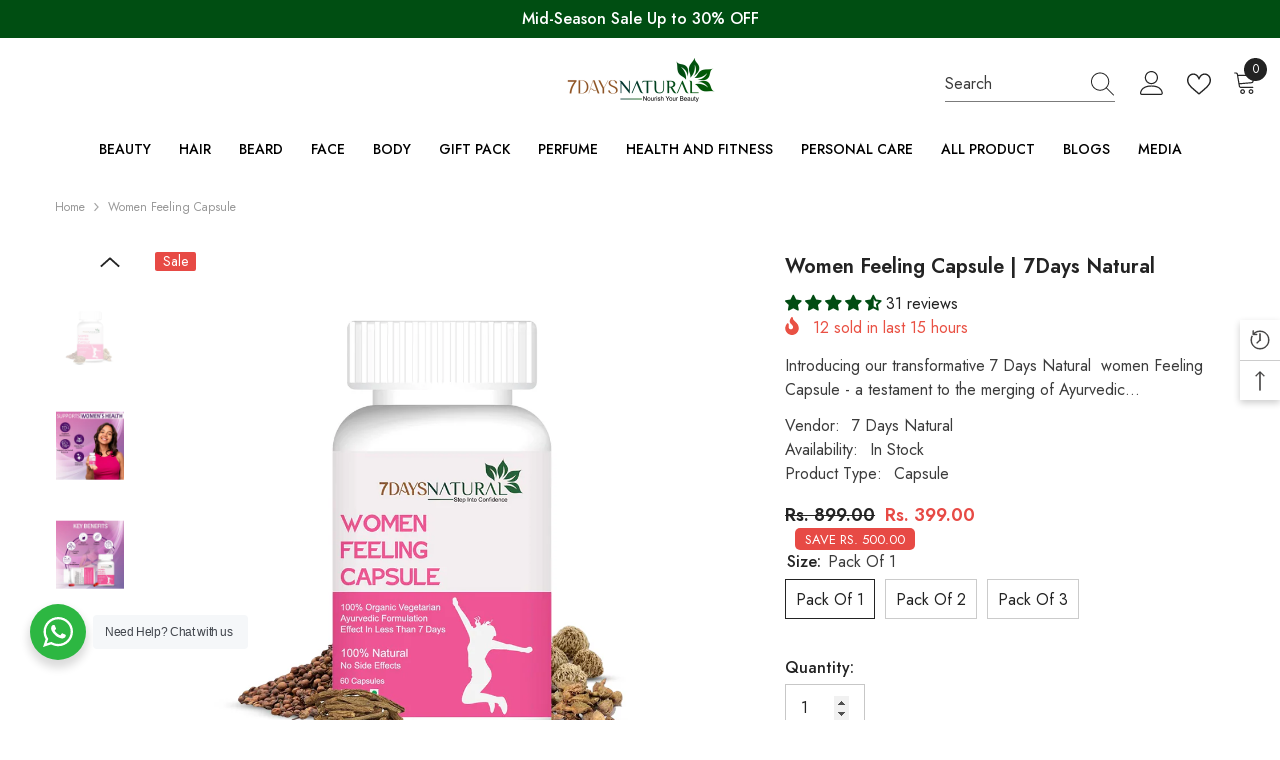

--- FILE ---
content_type: text/html; charset=utf-8
request_url: https://7daysnatural.in/products/women-feeling-capsule
body_size: 86846
content:
<!doctype html><html
  class="no-js"
  lang="en"
  
>
  <head>
    <meta name="google-site-verification" content="x8J0YntsIa41FK6lJjCK-vNItZhraNRCvVYNTQatdnQ" />
    <!-- Google tag (gtag.js) -->
<script async src="https://www.googletagmanager.com/gtag/js?id=G-03193H8026"></script>
<script>
  window.dataLayer = window.dataLayer || [];
  function gtag(){dataLayer.push(arguments);}
  gtag('js', new Date());

  gtag('config', 'G-03193H8026');
</script>
    
    <!-- Google Tag Manager -->
    <script>(function(w,d,s,l,i){w[l]=w[l]||[];w[l].push({'gtm.start':
        new Date().getTime(),event:'gtm.js'});var f=d.getElementsByTagName(s)[0],
        j=d.createElement(s),dl=l!='dataLayer'?'&l='+l:'';j.async=true;j.src=
        'https://www.googletagmanager.com/gtm.js?id='+i+dl;f.parentNode.insertBefore(j,f);
        })(window,document,'script','dataLayer','GTM-M2SV2WD2');
    </script>
    <!-- Facebook Pixel Code -->
    <script>
        !function(f,b,e,v,n,t,s)
        {if(f.fbq)return;n=f.fbq=function(){n.callMethod?
        n.callMethod.apply(n,arguments):n.queue.push(arguments)};
        if(!f._fbq)f._fbq=n;n.push=n;n.loaded=!0;n.version='2.0';
        n.queue=[];t=b.createElement(e);t.async=!0;
        t.src=v;s=b.getElementsByTagName(e)[0];
        s.parentNode.insertBefore(t,s)}(window,document,'script',
        'https://connect.facebook.net/en_US/fbevents.js');
        fbq('init', '434839365548974'); 
        fbq('track', 'PageView');
    </script>
    <noscript>
      <img height="1" width="1" src="https://www.facebook.com/tr?id=434839365548974&ev=PageView&noscript=1"/>
    </noscript>
    <!-- Google tag (gtag.js) -->
    <script async src="https://www.googletagmanager.com/gtag/js?id=AW-16527703965"></script>
    <script>
      window.dataLayer = window.dataLayer || [];
      function gtag(){dataLayer.push(arguments);}
      gtag('js', new Date());
      gtag('config', 'AW-16527703965');
    </script>
    <!-- /.Google tag (gtag.js) -->

    <noscript
      ><img
        height="1"
        width="1"
        style="display:none"
        src="https://www.facebook.com/tr?id=434839365548974&ev=PageView&noscript=1"
    ></noscript>
    <!-- End Meta Pixel Code -->
    <meta name="google-site-verification" content="5wVPGvxoaiDpkzaj6tkAY15iLzX5t0O_0Hd8gnLPKNQ">
    <meta charset="utf-8">
    <meta http-equiv="X-UA-Compatible" content="IE=edge">
    <meta name="viewport" content="width=device-width,initial-scale=1">
    <meta name="theme-color" content="">
    <link rel="canonical" href="https://7daysnatural.in/products/women-feeling-capsule" canonical-shop-url="https://7daysnatural.in/"><link rel="shortcut icon" href="//7daysnatural.in/cdn/shop/files/favicon_32x32.png?v=1704957390" type="image/png"><link rel="preconnect" href="https://cdn.shopify.com" crossorigin>
    <title>
      Women Feeling Capsule | 7Days Natural
</title><meta name="description" content="7 Days Natural women Feeling Capsule - a testament to the merging of Ayurvedic heritage and modern wellness science. Infused with potent ingredients like Methi Dana, Satavar, Jaiphal, and Akarkara, experience holistic well-being.">

<meta property="og:site_name" content="7Days Natural">
<meta property="og:url" content="https://7daysnatural.in/products/women-feeling-capsule">
<meta property="og:title" content="Women Feeling Capsule | 7Days Natural">
<meta property="og:type" content="product">
<meta property="og:description" content="7 Days Natural women Feeling Capsule - a testament to the merging of Ayurvedic heritage and modern wellness science. Infused with potent ingredients like Methi Dana, Satavar, Jaiphal, and Akarkara, experience holistic well-being."><meta property="og:image" content="http://7daysnatural.in/cdn/shop/files/Single_2_94dff2ed-8d91-4556-a3b1-8fc795936677.jpg?v=1750828611">
  <meta property="og:image:secure_url" content="https://7daysnatural.in/cdn/shop/files/Single_2_94dff2ed-8d91-4556-a3b1-8fc795936677.jpg?v=1750828611">
  <meta property="og:image:width" content="1000">
  <meta property="og:image:height" content="1000"><meta property="og:price:amount" content="399.00">
  <meta property="og:price:currency" content="INR"><meta name="twitter:card" content="summary_large_image">
<meta name="twitter:title" content="Women Feeling Capsule | 7Days Natural">
<meta name="twitter:description" content="7 Days Natural women Feeling Capsule - a testament to the merging of Ayurvedic heritage and modern wellness science. Infused with potent ingredients like Methi Dana, Satavar, Jaiphal, and Akarkara, experience holistic well-being.">

    <script>window.performance && window.performance.mark && window.performance.mark('shopify.content_for_header.start');</script><meta name="google-site-verification" content="qCQJel54ROSize1qXS1kyHzemc_5I4FZzFfNXVw74cA">
<meta id="shopify-digital-wallet" name="shopify-digital-wallet" content="/81663557948/digital_wallets/dialog">
<link rel="alternate" type="application/json+oembed" href="https://7daysnatural.in/products/women-feeling-capsule.oembed">
<script async="async" src="/checkouts/internal/preloads.js?locale=en-IN"></script>
<script id="shopify-features" type="application/json">{"accessToken":"5af45ea479366091e71651e1bca3e39d","betas":["rich-media-storefront-analytics"],"domain":"7daysnatural.in","predictiveSearch":true,"shopId":81663557948,"locale":"en"}</script>
<script>var Shopify = Shopify || {};
Shopify.shop = "3ad9bb.myshopify.com";
Shopify.locale = "en";
Shopify.currency = {"active":"INR","rate":"1.0"};
Shopify.country = "IN";
Shopify.theme = {"name":"jackfruit","id":160121880892,"schema_name":"Ella","schema_version":"6.5.2","theme_store_id":null,"role":"main"};
Shopify.theme.handle = "null";
Shopify.theme.style = {"id":null,"handle":null};
Shopify.cdnHost = "7daysnatural.in/cdn";
Shopify.routes = Shopify.routes || {};
Shopify.routes.root = "/";</script>
<script type="module">!function(o){(o.Shopify=o.Shopify||{}).modules=!0}(window);</script>
<script>!function(o){function n(){var o=[];function n(){o.push(Array.prototype.slice.apply(arguments))}return n.q=o,n}var t=o.Shopify=o.Shopify||{};t.loadFeatures=n(),t.autoloadFeatures=n()}(window);</script>
<script id="shop-js-analytics" type="application/json">{"pageType":"product"}</script>
<script defer="defer" async type="module" src="//7daysnatural.in/cdn/shopifycloud/shop-js/modules/v2/client.init-shop-cart-sync_BT-GjEfc.en.esm.js"></script>
<script defer="defer" async type="module" src="//7daysnatural.in/cdn/shopifycloud/shop-js/modules/v2/chunk.common_D58fp_Oc.esm.js"></script>
<script defer="defer" async type="module" src="//7daysnatural.in/cdn/shopifycloud/shop-js/modules/v2/chunk.modal_xMitdFEc.esm.js"></script>
<script type="module">
  await import("//7daysnatural.in/cdn/shopifycloud/shop-js/modules/v2/client.init-shop-cart-sync_BT-GjEfc.en.esm.js");
await import("//7daysnatural.in/cdn/shopifycloud/shop-js/modules/v2/chunk.common_D58fp_Oc.esm.js");
await import("//7daysnatural.in/cdn/shopifycloud/shop-js/modules/v2/chunk.modal_xMitdFEc.esm.js");

  window.Shopify.SignInWithShop?.initShopCartSync?.({"fedCMEnabled":true,"windoidEnabled":true});

</script>
<script>(function() {
  var isLoaded = false;
  function asyncLoad() {
    if (isLoaded) return;
    isLoaded = true;
    var urls = ["https:\/\/pixee.gropulse.com\/js\/active.js?shop=3ad9bb.myshopify.com","https:\/\/widget.tagembed.com\/embed.min.js?shop=3ad9bb.myshopify.com"];
    for (var i = 0; i < urls.length; i++) {
      var s = document.createElement('script');
      s.type = 'text/javascript';
      s.async = true;
      s.src = urls[i];
      var x = document.getElementsByTagName('script')[0];
      x.parentNode.insertBefore(s, x);
    }
  };
  if(window.attachEvent) {
    window.attachEvent('onload', asyncLoad);
  } else {
    window.addEventListener('load', asyncLoad, false);
  }
})();</script>
<script id="__st">var __st={"a":81663557948,"offset":19800,"reqid":"8560d25c-ba63-4c3a-80fa-3ecfcc2a23d3-1769144752","pageurl":"7daysnatural.in\/products\/women-feeling-capsule","u":"ff3ae89644cd","p":"product","rtyp":"product","rid":8790921249084};</script>
<script>window.ShopifyPaypalV4VisibilityTracking = true;</script>
<script id="captcha-bootstrap">!function(){'use strict';const t='contact',e='account',n='new_comment',o=[[t,t],['blogs',n],['comments',n],[t,'customer']],c=[[e,'customer_login'],[e,'guest_login'],[e,'recover_customer_password'],[e,'create_customer']],r=t=>t.map((([t,e])=>`form[action*='/${t}']:not([data-nocaptcha='true']) input[name='form_type'][value='${e}']`)).join(','),a=t=>()=>t?[...document.querySelectorAll(t)].map((t=>t.form)):[];function s(){const t=[...o],e=r(t);return a(e)}const i='password',u='form_key',d=['recaptcha-v3-token','g-recaptcha-response','h-captcha-response',i],f=()=>{try{return window.sessionStorage}catch{return}},m='__shopify_v',_=t=>t.elements[u];function p(t,e,n=!1){try{const o=window.sessionStorage,c=JSON.parse(o.getItem(e)),{data:r}=function(t){const{data:e,action:n}=t;return t[m]||n?{data:e,action:n}:{data:t,action:n}}(c);for(const[e,n]of Object.entries(r))t.elements[e]&&(t.elements[e].value=n);n&&o.removeItem(e)}catch(o){console.error('form repopulation failed',{error:o})}}const l='form_type',E='cptcha';function T(t){t.dataset[E]=!0}const w=window,h=w.document,L='Shopify',v='ce_forms',y='captcha';let A=!1;((t,e)=>{const n=(g='f06e6c50-85a8-45c8-87d0-21a2b65856fe',I='https://cdn.shopify.com/shopifycloud/storefront-forms-hcaptcha/ce_storefront_forms_captcha_hcaptcha.v1.5.2.iife.js',D={infoText:'Protected by hCaptcha',privacyText:'Privacy',termsText:'Terms'},(t,e,n)=>{const o=w[L][v],c=o.bindForm;if(c)return c(t,g,e,D).then(n);var r;o.q.push([[t,g,e,D],n]),r=I,A||(h.body.append(Object.assign(h.createElement('script'),{id:'captcha-provider',async:!0,src:r})),A=!0)});var g,I,D;w[L]=w[L]||{},w[L][v]=w[L][v]||{},w[L][v].q=[],w[L][y]=w[L][y]||{},w[L][y].protect=function(t,e){n(t,void 0,e),T(t)},Object.freeze(w[L][y]),function(t,e,n,w,h,L){const[v,y,A,g]=function(t,e,n){const i=e?o:[],u=t?c:[],d=[...i,...u],f=r(d),m=r(i),_=r(d.filter((([t,e])=>n.includes(e))));return[a(f),a(m),a(_),s()]}(w,h,L),I=t=>{const e=t.target;return e instanceof HTMLFormElement?e:e&&e.form},D=t=>v().includes(t);t.addEventListener('submit',(t=>{const e=I(t);if(!e)return;const n=D(e)&&!e.dataset.hcaptchaBound&&!e.dataset.recaptchaBound,o=_(e),c=g().includes(e)&&(!o||!o.value);(n||c)&&t.preventDefault(),c&&!n&&(function(t){try{if(!f())return;!function(t){const e=f();if(!e)return;const n=_(t);if(!n)return;const o=n.value;o&&e.removeItem(o)}(t);const e=Array.from(Array(32),(()=>Math.random().toString(36)[2])).join('');!function(t,e){_(t)||t.append(Object.assign(document.createElement('input'),{type:'hidden',name:u})),t.elements[u].value=e}(t,e),function(t,e){const n=f();if(!n)return;const o=[...t.querySelectorAll(`input[type='${i}']`)].map((({name:t})=>t)),c=[...d,...o],r={};for(const[a,s]of new FormData(t).entries())c.includes(a)||(r[a]=s);n.setItem(e,JSON.stringify({[m]:1,action:t.action,data:r}))}(t,e)}catch(e){console.error('failed to persist form',e)}}(e),e.submit())}));const S=(t,e)=>{t&&!t.dataset[E]&&(n(t,e.some((e=>e===t))),T(t))};for(const o of['focusin','change'])t.addEventListener(o,(t=>{const e=I(t);D(e)&&S(e,y())}));const B=e.get('form_key'),M=e.get(l),P=B&&M;t.addEventListener('DOMContentLoaded',(()=>{const t=y();if(P)for(const e of t)e.elements[l].value===M&&p(e,B);[...new Set([...A(),...v().filter((t=>'true'===t.dataset.shopifyCaptcha))])].forEach((e=>S(e,t)))}))}(h,new URLSearchParams(w.location.search),n,t,e,['guest_login'])})(!0,!0)}();</script>
<script integrity="sha256-4kQ18oKyAcykRKYeNunJcIwy7WH5gtpwJnB7kiuLZ1E=" data-source-attribution="shopify.loadfeatures" defer="defer" src="//7daysnatural.in/cdn/shopifycloud/storefront/assets/storefront/load_feature-a0a9edcb.js" crossorigin="anonymous"></script>
<script data-source-attribution="shopify.dynamic_checkout.dynamic.init">var Shopify=Shopify||{};Shopify.PaymentButton=Shopify.PaymentButton||{isStorefrontPortableWallets:!0,init:function(){window.Shopify.PaymentButton.init=function(){};var t=document.createElement("script");t.src="https://7daysnatural.in/cdn/shopifycloud/portable-wallets/latest/portable-wallets.en.js",t.type="module",document.head.appendChild(t)}};
</script>
<script data-source-attribution="shopify.dynamic_checkout.buyer_consent">
  function portableWalletsHideBuyerConsent(e){var t=document.getElementById("shopify-buyer-consent"),n=document.getElementById("shopify-subscription-policy-button");t&&n&&(t.classList.add("hidden"),t.setAttribute("aria-hidden","true"),n.removeEventListener("click",e))}function portableWalletsShowBuyerConsent(e){var t=document.getElementById("shopify-buyer-consent"),n=document.getElementById("shopify-subscription-policy-button");t&&n&&(t.classList.remove("hidden"),t.removeAttribute("aria-hidden"),n.addEventListener("click",e))}window.Shopify?.PaymentButton&&(window.Shopify.PaymentButton.hideBuyerConsent=portableWalletsHideBuyerConsent,window.Shopify.PaymentButton.showBuyerConsent=portableWalletsShowBuyerConsent);
</script>
<script>
  function portableWalletsCleanup(e){e&&e.src&&console.error("Failed to load portable wallets script "+e.src);var t=document.querySelectorAll("shopify-accelerated-checkout .shopify-payment-button__skeleton, shopify-accelerated-checkout-cart .wallet-cart-button__skeleton"),e=document.getElementById("shopify-buyer-consent");for(let e=0;e<t.length;e++)t[e].remove();e&&e.remove()}function portableWalletsNotLoadedAsModule(e){e instanceof ErrorEvent&&"string"==typeof e.message&&e.message.includes("import.meta")&&"string"==typeof e.filename&&e.filename.includes("portable-wallets")&&(window.removeEventListener("error",portableWalletsNotLoadedAsModule),window.Shopify.PaymentButton.failedToLoad=e,"loading"===document.readyState?document.addEventListener("DOMContentLoaded",window.Shopify.PaymentButton.init):window.Shopify.PaymentButton.init())}window.addEventListener("error",portableWalletsNotLoadedAsModule);
</script>

<script type="module" src="https://7daysnatural.in/cdn/shopifycloud/portable-wallets/latest/portable-wallets.en.js" onError="portableWalletsCleanup(this)" crossorigin="anonymous"></script>
<script nomodule>
  document.addEventListener("DOMContentLoaded", portableWalletsCleanup);
</script>

<link id="shopify-accelerated-checkout-styles" rel="stylesheet" media="screen" href="https://7daysnatural.in/cdn/shopifycloud/portable-wallets/latest/accelerated-checkout-backwards-compat.css" crossorigin="anonymous">
<style id="shopify-accelerated-checkout-cart">
        #shopify-buyer-consent {
  margin-top: 1em;
  display: inline-block;
  width: 100%;
}

#shopify-buyer-consent.hidden {
  display: none;
}

#shopify-subscription-policy-button {
  background: none;
  border: none;
  padding: 0;
  text-decoration: underline;
  font-size: inherit;
  cursor: pointer;
}

#shopify-subscription-policy-button::before {
  box-shadow: none;
}

      </style>
<script id="sections-script" data-sections="header-navigation-plain,header-mobile" defer="defer" src="//7daysnatural.in/cdn/shop/t/2/compiled_assets/scripts.js?v=3590"></script>
<script>window.performance && window.performance.mark && window.performance.mark('shopify.content_for_header.end');</script>
    <style>@import url('https://fonts.googleapis.com/css?family=Jost:300,300i,400,400i,500,500i,600,600i,700,700i,800,800i&display=swap');
                :root {
        --font-family-1: Jost;
        --font-family-2: Jost;

        /* Settings Body */--font-body-family: Jost;--font-body-size: 16px;--font-body-weight: 400;--body-line-height: 24px;--body-letter-spacing: 0;

        /* Settings Heading */--font-heading-family: Jost;--font-heading-size: 24px;--font-heading-weight: 700;--font-heading-style: normal;--heading-line-height: 24px;--heading-letter-spacing: 0;--heading-text-transform: capitalize;--heading-border-height: 1px;

        /* Menu Lv1 */--font-menu-lv1-family: Jost;--font-menu-lv1-size: 14px;--font-menu-lv1-weight: 500;--menu-lv1-line-height: 24px;--menu-lv1-letter-spacing: 0;--menu-lv1-text-transform: uppercase;

        /* Menu Lv2 */--font-menu-lv2-family: Jost;--font-menu-lv2-size: 14px;--font-menu-lv2-weight: 400;--menu-lv2-line-height: 24px;--menu-lv2-letter-spacing: 0;--menu-lv2-text-transform: capitalize;

        /* Menu Lv3 */--font-menu-lv3-family: Jost;--font-menu-lv3-size: 14px;--font-menu-lv3-weight: 400;--menu-lv3-line-height: 24px;--menu-lv3-letter-spacing: 0;--menu-lv3-text-transform: capitalize;

        /* Mega Menu Lv2 */--font-mega-menu-lv2-family: Jost;--font-mega-menu-lv2-size: 14px;--font-mega-menu-lv2-weight: 500;--font-mega-menu-lv2-style: normal;--mega-menu-lv2-line-height: 22px;--mega-menu-lv2-letter-spacing: 0;--mega-menu-lv2-text-transform: uppercase;

        /* Mega Menu Lv3 */--font-mega-menu-lv3-family: Jost;--font-mega-menu-lv3-size: 14px;--font-mega-menu-lv3-weight: 400;--mega-menu-lv3-line-height: 24px;--mega-menu-lv3-letter-spacing: 0;--mega-menu-lv3-text-transform: capitalize;

        /* Product Card Title */--product-title-font: Jost;--product-title-font-size : 16px;--product-title-font-weight : 400;--product-title-line-height: 20px;--product-title-letter-spacing: 0;--product-title-line-text : 1;--product-title-text-transform : capitalize;--product-title-margin-bottom: 10px;

        /* Product Card Vendor */--product-vendor-font: Jost;--product-vendor-font-size : 14px;--product-vendor-font-weight : 400;--product-vendor-font-style : normal;--product-vendor-line-height: 22px;--product-vendor-letter-spacing: 0;--product-vendor-text-transform : uppercase;--product-vendor-margin-bottom: 5px;--product-vendor-margin-top: 0px;

        /* Product Card Price */--product-price-font: Jost;--product-price-font-size : 16px;--product-price-font-weight : 600;--product-price-line-height: 22px;--product-price-letter-spacing: 0;--product-price-margin-top: 0px;--product-price-margin-bottom: 13px;

        /* Product Card Badge */--badge-font: Jost;--badge-font-size : 14px;--badge-font-weight : 400;--badge-text-transform : capitalize;--badge-letter-spacing: 0;--badge-line-height: 19px;--badge-border-radius: 2px;--badge-padding-top: 0px;--badge-padding-bottom: 0px;--badge-padding-left-right: 8px;--badge-postion-top: 0px;--badge-postion-left-right: 0px;

        /* Product Quickview */
        --product-quickview-font-size : 12px; --product-quickview-line-height: 23px; --product-quickview-border-radius: 1px; --product-quickview-padding-top: 0px; --product-quickview-padding-bottom: 0px; --product-quickview-padding-left-right: 7px; --product-quickview-sold-out-product: #e95144;--product-quickview-box-shadow: none;/* Blog Card Tile */--blog-title-font: Jost;--blog-title-font-size : 18px; --blog-title-font-weight : 700; --blog-title-line-height: 36px; --blog-title-letter-spacing: 0; --blog-title-text-transform : capitalize;

        /* Blog Card Info (Date, Author) */--blog-info-font: Jost;--blog-info-font-size : 12px; --blog-info-font-weight : 400; --blog-info-line-height: 22px; --blog-info-letter-spacing: 0; --blog-info-text-transform : none;

        /* Button 1 */--btn-1-font-family: Jost;--btn-1-font-size: 16px; --btn-1-font-weight: 700; --btn-1-text-transform: uppercase; --btn-1-line-height: 24px; --btn-1-letter-spacing: .05em; --btn-1-text-align: center; --btn-1-border-radius: 0px; --btn-1-border-width: 1px; --btn-1-border-style: solid; --btn-1-padding-top: 11px; --btn-1-padding-bottom: 11px; --btn-1-horizontal-length: 0px; --btn-1-vertical-length: 0px; --btn-1-blur-radius: 0px; --btn-1-spread: 0px;
        --btn-1-inset: ;/* Button 2 */--btn-2-font-family: Jost;--btn-2-font-size: 16px; --btn-2-font-weight: 700; --btn-2-text-transform: uppercase; --btn-2-line-height: 24px; --btn-2-letter-spacing: .05em; --btn-2-text-align: center; --btn-2-border-radius: 0px; --btn-2-border-width: 1px; --btn-2-border-style: solid; --btn-2-padding-top: 20px; --btn-2-padding-bottom: 20px; --btn-2-horizontal-length: 0px; --btn-2-vertical-length: 0px; --btn-2-blur-radius: 0px; --btn-2-spread: 0px;
        --btn-2-inset: ;/* Button 3 */--btn-3-font-family: Jost;--btn-3-font-size: 16px; --btn-3-font-weight: 600; --btn-3-text-transform: uppercase; --btn-3-line-height: 24px; --btn-3-letter-spacing: .05em; --btn-3-text-align: center; --btn-3-border-radius: 0px; --btn-3-border-width: 1px; --btn-3-border-style: solid; --btn-3-padding-top: 11px; --btn-3-padding-bottom: 8px; --btn-3-horizontal-length: 0px; --btn-3-vertical-length: 0px; --btn-3-blur-radius: 0px; --btn-3-spread: 0px;
        --btn-3-inset: ;/* Footer Heading */--footer-heading-font-family: Jost;--footer-heading-font-size : 18px; --footer-heading-font-weight : 700; --footer-heading-line-height : 22px; --footer-heading-letter-spacing : 0; --footer-heading-text-transform : none;

        /* Footer Link */--footer-link-font-family: Jost;--footer-link-font-size : 16px; --footer-link-font-weight : ; --footer-link-line-height : 34px; --footer-link-letter-spacing : 0; --footer-link-text-transform : capitalize;

        /* Page Title */--font-page-title-family: Jost;--font-page-title-size: 24px; --font-page-title-weight: 400; --font-page-title-style: normal; --page-title-line-height: 20px; --page-title-letter-spacing: .02em; --page-title-text-transform: uppercase;

        /* Font Product Tab Title */
        --font-tab-type-1: Jost; --font-tab-type-2: Jost;

        /* Text Size */
        --text-size-font-size : 10px; --text-size-font-weight : 400; --text-size-line-height : 22px; --text-size-letter-spacing : 0; --text-size-text-transform : uppercase; --text-size-color : #787878;

        /* Font Weight */
        --font-weight-normal: 400; --font-weight-medium: 500; --font-weight-semibold: 600; --font-weight-bold: 700; --font-weight-bolder: 800; --font-weight-black: 900;

        /* Radio Button */
        --form-label-checkbox-before-bg: #fff; --form-label-checkbox-before-border: #cecece; --form-label-checkbox-before-bg-checked: #000;

        /* Conatiner */
        --body-custom-width-container: 1800px;

        /* Layout Boxed */
        --color-background-layout-boxed: rgba(0,0,0,0);/* Arrow */
        --position-horizontal-slick-arrow: 0;

        /* General Color*/
        --color-text: #232323; --color-text2: #969696; --color-global: #232323; --color-white: #FFFFFF; --color-grey: #868686; --color-black: #202020; --color-base-text-rgb: 35, 35, 35; --color-base-text2-rgb: 150, 150, 150; --color-background: #ffffff; --color-background-rgb: 255, 255, 255; --color-background-overylay: rgba(255, 255, 255, 0.9); --color-base-accent-text: ; --color-base-accent-1: ; --color-base-accent-2: ; --color-link: #232323; --color-link-hover: #232323; --color-error: #D93333; --color-error-bg: #FCEEEE; --color-success: #5A5A5A; --color-success-bg: #DFF0D8; --color-info: #202020; --color-info-bg: #FFF2DD; --color-link-underline: rgba(35, 35, 35, 0.5); --color-breadcrumb: #999999; --colors-breadcrumb-hover: #232323;--colors-breadcrumb-active: #999999; --border-global: #e6e6e6; --bg-global: #fafafa; --bg-planceholder: #fafafa; --color-warning: #fff; --bg-warning: #e0b252; --color-background-10 : #e9e9e9; --color-background-20 : #d3d3d3; --color-background-30 : #bdbdbd; --color-background-50 : #919191; --color-background-global : #919191;

        /* Arrow Color */
        --arrow-color: #232323; --arrow-background-color: #fff; --arrow-border-color: #cccccc;--arrow-color-hover: #ffffff;--arrow-background-color-hover: #232323;--arrow-border-color-hover: #232323;--arrow-width: 35px;--arrow-height: 35px;--arrow-size: 35px;--arrow-size-icon: 17px;--arrow-border-radius: 50%;--arrow-border-width: 1px;--arrow-width-half: -17px;

        /* Pagination Color */
        --pagination-item-color: #3c3c3c; --pagination-item-color-active: #3c3c3c; --pagination-item-bg-color: #fff;--pagination-item-bg-color-active: #fff;--pagination-item-border-color: #fff;--pagination-item-border-color-active: #3c3c3c;--pagination-arrow-color: #3c3c3c;--pagination-arrow-color-active: #3c3c3c;--pagination-arrow-bg-color: #fff;--pagination-arrow-bg-color-active: #fff;--pagination-arrow-border-color: #fff;--pagination-arrow-border-color-active: #fff;

        /* Dots Color */
        --dots-color: #707979;--dots-border-color: #707979;--dots-color-active: #ffffff;--dots-border-color-active: #505656;--dots-style2-background-opacity: #00000050;--dots-width: 12px;--dots-height: 12px;

        /* Button Color */
        --btn-1-color: #FFFFFF;--btn-1-bg: #000000;--btn-1-border: #000000;--btn-1-color-hover: #000000;--btn-1-bg-hover: #ffffff;--btn-1-border-hover: #000000;
        --btn-2-color: #000000;--btn-2-bg: #FFFFFF;--btn-2-border: #000000;--btn-2-color-hover: #FFFFFF;--btn-2-bg-hover: #000000;--btn-2-border-hover: #000000;
        --btn-3-color: #FFFFFF;--btn-3-bg: #e9514b;--btn-3-border: #e9514b;--btn-3-color-hover: #ffffff;--btn-3-bg-hover: #e9514b;--btn-3-border-hover: #e9514b;
        --anchor-transition: all ease .3s;--bg-white: #ffffff;--bg-black: #000000;--bg-grey: #808080;--icon: var(--color-text);--text-cart: #3c3c3c;--duration-short: 100ms;--duration-default: 350ms;--duration-long: 500ms;--form-input-bg: #ffffff;--form-input-border: #c7c7c7;--form-input-color: #232323;--form-input-placeholder: #868686;--form-label: #232323;

        --new-badge-color: #232323;--new-badge-bg: #ffffff;--sale-badge-color: #ffffff;--sale-badge-bg: #e74a45;--sold-out-badge-color: #ffffff;--sold-out-badge-bg: #c1c1c1;--custom-badge-color: #ffffff;--custom-badge-bg: #232323;--bundle-badge-color: #ffffff;--bundle-badge-bg: #232323;
        
        --product-title-color : #000000;--product-title-color-hover : #000000;--product-vendor-color : #969696;--product-price-color : #000000;--product-sale-price-color : #e74a45;--product-compare-price-color : #969696;--product-review-full-color : #ffb20d;--product-review-empty-color : #e6e6e6;

        --product-swatch-border : #cbcbcb;--product-swatch-border-active : #232323;--product-swatch-width : 40px;--product-swatch-height : 40px;--product-swatch-border-radius : 0px;--product-swatch-color-width : 40px;--product-swatch-color-height : 40px;--product-swatch-color-border-radius : 20px;

        --product-wishlist-color : #000000;--product-wishlist-bg : #fff;--product-wishlist-border : transparent;--product-wishlist-color-added : #ffffff;--product-wishlist-bg-added : #000000;--product-wishlist-border-added : transparent;--product-compare-color : #000000;--product-compare-bg : #FFFFFF;--product-compare-color-added : #D12442; --product-compare-bg-added : #FFFFFF; --product-hot-stock-text-color : #d62828; --product-quick-view-color : #0b0335; --product-cart-image-fit : contain; --product-title-variant-font-size: 16px;--product-quick-view-bg : #ffffff;--product-quick-view-bg-above-button: rgba(255, 255, 255, 0.7);--product-quick-view-color-hover : #0b0335;--product-quick-view-bg-hover : #ffffff;--product-action-color : #000000;--product-action-bg : #ffffff;--product-action-border : #000000;--product-action-color-hover : #ffffff;--product-action-bg-hover : #000000;--product-action-border-hover : #000000;

        /* Multilevel Category Filter */
        --color-label-multiLevel-categories: #232323;--bg-label-multiLevel-categories: #fff;--color-button-multiLevel-categories: #fff;--bg-button-multiLevel-categories: #ff8b21;--border-button-multiLevel-categories: #ff736b;--hover-color-button-multiLevel-categories: #fff;--hover-bg-button-multiLevel-categories: #ff8b21;--w-product-swatch-custom: 30px;--h-product-swatch-custom: 30px;--w-product-swatch-custom-mb: 20px;--h-product-swatch-custom-mb: 20px;--font-size-product-swatch-more: 12px;--swatch-border : #cbcbcb;--swatch-border-active : #232323;

        --variant-size: #232323;--variant-size-border: #e7e7e7;--variant-size-bg: #ffffff;--variant-size-hover: #ffffff;--variant-size-border-hover: #232323;--variant-size-bg-hover: #232323;--variant-bg : #ffffff; --variant-color : #232323; --variant-bg-active : #ffffff; --variant-color-active : #232323;

        --fontsize-text-social: 12px;
        --page-content-distance: 64px;--sidebar-content-distance: 40px;--button-transition-ease: cubic-bezier(.25,.46,.45,.94);

        /* Loading Spinner Color */
        --spinner-top-color: #fc0; --spinner-right-color: #4dd4c6; --spinner-bottom-color: #f00; --spinner-left-color: #f6f6f6;

        /* Product Card Marquee */
        --product-marquee-background-color: ;--product-marquee-text-color: #FFFFFF;--product-marquee-text-size: 14px;--product-marquee-text-mobile-size: 14px;--product-marquee-text-weight: 400;--product-marquee-text-transform: none;--product-marquee-text-style: italic;--product-marquee-speed: ; --product-marquee-line-height: calc(var(--product-marquee-text-mobile-size) * 1.5);
    }
</style>
    <link href="//7daysnatural.in/cdn/shop/t/2/assets/base.css?v=67355868645672146191694244988" rel="stylesheet" type="text/css" media="all" />
<link href="//7daysnatural.in/cdn/shop/t/2/assets/animated.css?v=118618079748618006641694244988" rel="stylesheet" type="text/css" media="all" />
<link href="//7daysnatural.in/cdn/shop/t/2/assets/component-card.css?v=125085192930040563941705485455" rel="stylesheet" type="text/css" media="all" />
<link href="//7daysnatural.in/cdn/shop/t/2/assets/component-loading-overlay.css?v=170491267859233445071694244990" rel="stylesheet" type="text/css" media="all" />
<link href="//7daysnatural.in/cdn/shop/t/2/assets/component-loading-banner.css?v=66575024453840146421694244990" rel="stylesheet" type="text/css" media="all" />
<link href="//7daysnatural.in/cdn/shop/t/2/assets/component-quick-cart.css?v=111677929301119732291694244991" rel="stylesheet" type="text/css" media="all" />
<link rel="stylesheet" href="//7daysnatural.in/cdn/shop/t/2/assets/vendor.css?v=164616260963476715651694244995" media="print" onload="this.media='all'">
<noscript><link href="//7daysnatural.in/cdn/shop/t/2/assets/vendor.css?v=164616260963476715651694244995" rel="stylesheet" type="text/css" media="all" /></noscript>



<link href="//7daysnatural.in/cdn/shop/t/2/assets/component-predictive-search.css?v=104537003445991516671694244991" rel="stylesheet" type="text/css" media="all" />
<link rel="stylesheet" href="//7daysnatural.in/cdn/shop/t/2/assets/component-newsletter.css?v=54058530822278129331694244991" media="print" onload="this.media='all'">
<link rel="stylesheet" href="//7daysnatural.in/cdn/shop/t/2/assets/component-slider.css?v=37888473738646685221694244992" media="print" onload="this.media='all'">
<link rel="stylesheet" href="//7daysnatural.in/cdn/shop/t/2/assets/component-list-social.css?v=102044711114163579551694244990" media="print" onload="this.media='all'"><noscript><link href="//7daysnatural.in/cdn/shop/t/2/assets/component-newsletter.css?v=54058530822278129331694244991" rel="stylesheet" type="text/css" media="all" /></noscript>
<noscript><link href="//7daysnatural.in/cdn/shop/t/2/assets/component-slider.css?v=37888473738646685221694244992" rel="stylesheet" type="text/css" media="all" /></noscript>
<noscript><link href="//7daysnatural.in/cdn/shop/t/2/assets/component-list-social.css?v=102044711114163579551694244990" rel="stylesheet" type="text/css" media="all" /></noscript>

<style type="text/css">
	.nav-title-mobile {display: none;}.list-menu--disclosure{display: none;position: absolute;min-width: 100%;width: 22rem;background-color: var(--bg-white);box-shadow: 0 1px 4px 0 rgb(0 0 0 / 15%);padding: 5px 0 5px 20px;opacity: 0;visibility: visible;pointer-events: none;transition: opacity var(--duration-default) ease, transform var(--duration-default) ease;}.list-menu--disclosure-2{margin-left: calc(100% - 15px);z-index: 2;top: -5px;}.list-menu--disclosure:focus {outline: none;}.list-menu--disclosure.localization-selector {max-height: 18rem;overflow: auto;width: 10rem;padding: 0.5rem;}.js menu-drawer > details > summary::before, .js menu-drawer > details[open]:not(.menu-opening) > summary::before {content: '';position: absolute;cursor: default;width: 100%;height: calc(100vh - 100%);height: calc(var(--viewport-height, 100vh) - (var(--header-bottom-position, 100%)));top: 100%;left: 0;background: var(--color-foreground-50);opacity: 0;visibility: hidden;z-index: 2;transition: opacity var(--duration-default) ease,visibility var(--duration-default) ease;}menu-drawer > details[open] > summary::before {visibility: visible;opacity: 1;}.menu-drawer {position: absolute;transform: translateX(-100%);visibility: hidden;z-index: 3;left: 0;top: 100%;width: 100%;max-width: calc(100vw - 4rem);padding: 0;border: 0.1rem solid var(--color-background-10);border-left: 0;border-bottom: 0;background-color: var(--bg-white);overflow-x: hidden;}.js .menu-drawer {height: calc(100vh - 100%);height: calc(var(--viewport-height, 100vh) - (var(--header-bottom-position, 100%)));}.js details[open] > .menu-drawer, .js details[open] > .menu-drawer__submenu {transition: transform var(--duration-default) ease, visibility var(--duration-default) ease;}.no-js details[open] > .menu-drawer, .js details[open].menu-opening > .menu-drawer, details[open].menu-opening > .menu-drawer__submenu {transform: translateX(0);visibility: visible;}@media screen and (min-width: 750px) {.menu-drawer {width: 40rem;}.no-js .menu-drawer {height: auto;}}.menu-drawer__inner-container {position: relative;height: 100%;}.menu-drawer__navigation-container {display: grid;grid-template-rows: 1fr auto;align-content: space-between;overflow-y: auto;height: 100%;}.menu-drawer__navigation {padding: 0 0 5.6rem 0;}.menu-drawer__inner-submenu {height: 100%;overflow-x: hidden;overflow-y: auto;}.no-js .menu-drawer__navigation {padding: 0;}.js .menu-drawer__menu li {width: 100%;border-bottom: 1px solid #e6e6e6;overflow: hidden;}.menu-drawer__menu-item{line-height: var(--body-line-height);letter-spacing: var(--body-letter-spacing);padding: 10px 20px 10px 15px;cursor: pointer;display: flex;align-items: center;justify-content: space-between;}.menu-drawer__menu-item .label{display: inline-block;vertical-align: middle;font-size: calc(var(--font-body-size) - 4px);font-weight: var(--font-weight-normal);letter-spacing: var(--body-letter-spacing);height: 20px;line-height: 20px;margin: 0 0 0 10px;padding: 0 5px;text-transform: uppercase;text-align: center;position: relative;}.menu-drawer__menu-item .label:before{content: "";position: absolute;border: 5px solid transparent;top: 50%;left: -9px;transform: translateY(-50%);}.menu-drawer__menu-item > .icon{width: 24px;height: 24px;margin: 0 10px 0 0;}.menu-drawer__menu-item > .symbol {position: absolute;right: 20px;top: 50%;transform: translateY(-50%);display: flex;align-items: center;justify-content: center;font-size: 0;pointer-events: none;}.menu-drawer__menu-item > .symbol .icon{width: 14px;height: 14px;opacity: .6;}.menu-mobile-icon .menu-drawer__menu-item{justify-content: flex-start;}.no-js .menu-drawer .menu-drawer__menu-item > .symbol {display: none;}.js .menu-drawer__submenu {position: absolute;top: 0;width: 100%;bottom: 0;left: 0;background-color: var(--bg-white);z-index: 1;transform: translateX(100%);visibility: hidden;}.js .menu-drawer__submenu .menu-drawer__submenu {overflow-y: auto;}.menu-drawer__close-button {display: block;width: 100%;padding: 10px 15px;background-color: transparent;border: none;background: #f6f8f9;position: relative;}.menu-drawer__close-button .symbol{position: absolute;top: auto;left: 20px;width: auto;height: 22px;z-index: 10;display: flex;align-items: center;justify-content: center;font-size: 0;pointer-events: none;}.menu-drawer__close-button .icon {display: inline-block;vertical-align: middle;width: 18px;height: 18px;transform: rotate(180deg);}.menu-drawer__close-button .text{max-width: calc(100% - 50px);white-space: nowrap;overflow: hidden;text-overflow: ellipsis;display: inline-block;vertical-align: top;width: 100%;margin: 0 auto;}.no-js .menu-drawer__close-button {display: none;}.menu-drawer__utility-links {padding: 2rem;}.menu-drawer__account {display: inline-flex;align-items: center;text-decoration: none;padding: 1.2rem;margin-left: -1.2rem;font-size: 1.4rem;}.menu-drawer__account .icon-account {height: 2rem;width: 2rem;margin-right: 1rem;}.menu-drawer .list-social {justify-content: flex-start;margin-left: -1.25rem;margin-top: 2rem;}.menu-drawer .list-social:empty {display: none;}.menu-drawer .list-social__link {padding: 1.3rem 1.25rem;}

	/* Style General */
	.d-block{display: block}.d-inline-block{display: inline-block}.d-flex{display: flex}.d-none {display: none}.d-grid{display: grid}.ver-alg-mid {vertical-align: middle}.ver-alg-top{vertical-align: top}
	.flex-jc-start{justify-content:flex-start}.flex-jc-end{justify-content:flex-end}.flex-jc-center{justify-content:center}.flex-jc-between{justify-content:space-between}.flex-jc-stretch{justify-content:stretch}.flex-align-start{align-items: flex-start}.flex-align-center{align-items: center}.flex-align-end{align-items: flex-end}.flex-align-stretch{align-items:stretch}.flex-wrap{flex-wrap: wrap}.flex-nowrap{flex-wrap: nowrap}.fd-row{flex-direction:row}.fd-row-reverse{flex-direction:row-reverse}.fd-column{flex-direction:column}.fd-column-reverse{flex-direction:column-reverse}.fg-0{flex-grow:0}.fs-0{flex-shrink:0}.gap-15{gap:15px}.gap-30{gap:30px}.gap-col-30{column-gap:30px}
	.p-relative{position:relative}.p-absolute{position:absolute}.p-static{position:static}.p-fixed{position:fixed;}
	.zi-1{z-index:1}.zi-2{z-index:2}.zi-3{z-index:3}.zi-5{z-index:5}.zi-6{z-index:6}.zi-7{z-index:7}.zi-9{z-index:9}.zi-10{z-index:10}.zi-99{z-index:99} .zi-100{z-index:100} .zi-101{z-index:101}
	.top-0{top:0}.top-100{top:100%}.top-auto{top:auto}.left-0{left:0}.left-auto{left:auto}.right-0{right:0}.right-auto{right:auto}.bottom-0{bottom:0}
	.middle-y{top:50%;transform:translateY(-50%)}.middle-x{left:50%;transform:translateX(-50%)}
	.opacity-0{opacity:0}.opacity-1{opacity:1}
	.o-hidden{overflow:hidden}.o-visible{overflow:visible}.o-unset{overflow:unset}.o-x-hidden{overflow-x:hidden}.o-y-auto{overflow-y:auto;}
	.pt-0{padding-top:0}.pt-2{padding-top:2px}.pt-5{padding-top:5px}.pt-10{padding-top:10px}.pt-10-imp{padding-top:10px !important}.pt-12{padding-top:12px}.pt-16{padding-top:16px}.pt-20{padding-top:20px}.pt-24{padding-top:24px}.pt-30{padding-top:30px}.pt-32{padding-top:32px}.pt-36{padding-top:36px}.pt-48{padding-top:48px}.pb-0{padding-bottom:0}.pb-5{padding-bottom:5px}.pb-10{padding-bottom:10px}.pb-10-imp{padding-bottom:10px !important}.pb-12{padding-bottom:12px}.pb-15{padding-bottom:15px}.pb-16{padding-bottom:16px}.pb-18{padding-bottom:18px}.pb-20{padding-bottom:20px}.pb-24{padding-bottom:24px}.pb-32{padding-bottom:32px}.pb-40{padding-bottom:40px}.pb-48{padding-bottom:48px}.pb-50{padding-bottom:50px}.pb-80{padding-bottom:80px}.pb-84{padding-bottom:84px}.pr-0{padding-right:0}.pr-5{padding-right: 5px}.pr-10{padding-right:10px}.pr-20{padding-right:20px}.pr-24{padding-right:24px}.pr-30{padding-right:30px}.pr-36{padding-right:36px}.pr-80{padding-right:80px}.pl-0{padding-left:0}.pl-12{padding-left:12px}.pl-20{padding-left:20px}.pl-24{padding-left:24px}.pl-36{padding-left:36px}.pl-48{padding-left:48px}.pl-52{padding-left:52px}.pl-80{padding-left:80px}.p-zero{padding:0}
	.m-lr-auto{margin:0 auto}.m-zero{margin:0}.ml-auto{margin-left:auto}.ml-0{margin-left:0}.ml-5{margin-left:5px}.ml-15{margin-left:15px}.ml-20{margin-left:20px}.ml-30{margin-left:30px}.mr-auto{margin-right:auto}.mr-0{margin-right:0}.mr-5{margin-right:5px}.mr-10{margin-right:10px}.mr-20{margin-right:20px}.mr-30{margin-right:30px}.mt-0{margin-top: 0}.mt-10{margin-top: 10px}.mt-15{margin-top: 15px}.mt-20{margin-top: 20px}.mt-25{margin-top: 25px}.mt-30{margin-top: 30px}.mt-40{margin-top: 40px}.mt-45{margin-top: 45px}.mb-0{margin-bottom: 0}.mb-5{margin-bottom: 5px}.mb-10{margin-bottom: 10px}.mb-15{margin-bottom: 15px}.mb-18{margin-bottom: 18px}.mb-20{margin-bottom: 20px}.mb-30{margin-bottom: 30px}
	.h-0{height:0}.h-100{height:100%}.h-100v{height:100vh}.h-auto{height:auto}.mah-100{max-height:100%}.mih-15{min-height: 15px}.mih-none{min-height: unset}.lih-15{line-height: 15px}
	.w-50pc{width:50%}.w-100{width:100%}.w-100v{width:100vw}.maw-100{max-width:100%}.maw-300{max-width:300px}.maw-480{max-width: 480px}.maw-780{max-width: 780px}.w-auto{width:auto}.minw-auto{min-width: auto}.min-w-100{min-width: 100px}
	.float-l{float:left}.float-r{float:right}
	.b-zero{border:none}.br-50p{border-radius:50%}.br-zero{border-radius:0}.br-2{border-radius:2px}.bg-none{background: none}
	.stroke-w-0{stroke-width: 0px}.stroke-w-1h{stroke-width: 0.5px}.stroke-w-1{stroke-width: 1px}.stroke-w-3{stroke-width: 3px}.stroke-w-5{stroke-width: 5px}.stroke-w-7 {stroke-width: 7px}.stroke-w-10 {stroke-width: 10px}.stroke-w-12 {stroke-width: 12px}.stroke-w-15 {stroke-width: 15px}.stroke-w-20 {stroke-width: 20px}.stroke-w-25 {stroke-width: 25px}.stroke-w-30{stroke-width: 30px}.stroke-w-32 {stroke-width: 32px}.stroke-w-40 {stroke-width: 40px}
	.w-21{width: 21px}.w-23{width: 23px}.w-24{width: 24px}.h-22{height: 22px}.h-23{height: 23px}.h-24{height: 24px}.w-h-16{width: 16px;height: 16px}.w-h-17{width: 17px;height: 17px}.w-h-18 {width: 18px;height: 18px}.w-h-19{width: 19px;height: 19px}.w-h-20 {width: 20px;height: 20px}.w-h-21{width: 21px;height: 21px}.w-h-22 {width: 22px;height: 22px}.w-h-23{width: 23px;height: 23px}.w-h-24 {width: 24px;height: 24px}.w-h-25 {width: 25px;height: 25px}.w-h-26 {width: 26px;height: 26px}.w-h-27 {width: 27px;height: 27px}.w-h-28 {width: 28px;height: 28px}.w-h-29 {width: 29px;height: 29px}.w-h-30 {width: 30px;height: 30px}.w-h-31 {width: 31px;height: 31px}.w-h-32 {width: 32px;height: 32px}.w-h-33 {width: 33px;height: 33px}.w-h-34 {width: 34px;height: 34px}.w-h-35 {width: 35px;height: 35px}.w-h-36 {width: 36px;height: 36px}.w-h-37 {width: 37px;height: 37px}
	.txt-d-none{text-decoration:none}.txt-d-underline{text-decoration:underline}.txt-u-o-1{text-underline-offset: 1px}.txt-u-o-2{text-underline-offset: 2px}.txt-u-o-3{text-underline-offset: 3px}.txt-u-o-4{text-underline-offset: 4px}.txt-u-o-5{text-underline-offset: 5px}.txt-u-o-6{text-underline-offset: 6px}.txt-u-o-8{text-underline-offset: 8px}.txt-u-o-12{text-underline-offset: 12px}.txt-t-up{text-transform:uppercase}.txt-t-cap{text-transform:capitalize}
	.ft-0{font-size: 0}.ft-16{font-size: 16px}.ls-0{letter-spacing: 0}.ls-02{letter-spacing: 0.2em}.ls-05{letter-spacing: 0.5em}.ft-i{font-style: italic}
	.button-effect svg{transition: 0.3s}.button-effect:hover svg{transform: rotate(180deg)}
	.icon-effect:hover svg {transform: scale(1.15)}.icon-effect:hover .icon-search-1 {transform: rotate(-90deg) scale(1.15)}
	.link-effect > span:after {content: "";position: absolute;bottom: -2px;left: 0;height: 1px;width: 100%;transform: scaleX(0);transition: transform var(--duration-default) ease-out;transform-origin: right}
	.link-effect > span:hover:after{transform: scaleX(1);transform-origin: left}
	@media (min-width: 1025px){
		.pl-lg-80{padding-left:80px}.pr-lg-80{padding-right:80px}
	}
</style>
    <script src="//7daysnatural.in/cdn/shop/t/2/assets/vendor.js?v=37601539231953232631694244995" type="text/javascript"></script>
<script src="//7daysnatural.in/cdn/shop/t/2/assets/global.js?v=46612764184384980251694244993" type="text/javascript"></script>
<script src="//7daysnatural.in/cdn/shop/t/2/assets/lazysizes.min.js?v=122719776364282065531694244994" type="text/javascript"></script>
<script src="//7daysnatural.in/cdn/shop/t/2/assets/predictive-search.js?v=44403290173806190591694244994" defer="defer"></script>

<script>
    window.lazySizesConfig = window.lazySizesConfig || {};
    lazySizesConfig.loadMode = 1;
    window.lazySizesConfig.init = false;
    lazySizes.init();

    window.rtl_slick = false;
    window.mobile_menu = 'default';
    window.money_format = 'Rs. {{amount}}';
    window.shop_currency = 'INR';
    window.currencySymbol ="₹";
    window.show_multiple_currencies = false;
    window.routes = {
        root: '',
        cart: '/cart',
        cart_add_url: '/cart/add',
        cart_change_url: '/cart/change',
        cart_update_url: '/cart/update',
        collection_all: '/collections/all',
        predictive_search_url: '/search/suggest',
        search_url: '/search'
    }; 
    window.button_load_more = {
        default: `Show more`,
        loading: `Loading...`,
        view_all: `View All Collection`,
        no_more: `No More Product`
    };
    window.after_add_to_cart = {
        type: 'quick_cart',
        message: `is added to your shopping cart.`
    };
    window.variant_image_group_quick_view = false;
    window.quick_view = {
        show: true,
        show_mb: true
    };
    window.quick_shop = {
        show: true,
        see_details: `View Full Details`,
    };
    window.quick_cart = {
        show: false
    };
    window.cartStrings = {
        error: `There was an error while updating your cart. Please try again.`,
        quantityError: `You can only add [quantity] of this item to your cart.`,
        addProductOutQuantity: `You can only add [maxQuantity] of this product to your cart`,
        addProductOutQuantity2: `The quantity of this product is insufficient.`,
        cartErrorMessage: `Translation missing: en.sections.cart.cart_quantity_error_prefix`,
        soldoutText: `sold out`,
        alreadyText: `all`,
    };
    window.variantStrings = {
        addToCart: `Add to cart`,
        addingToCart: `Adding to cart...`,
        addedToCart: `Added to cart`,
        submit: `Submit`,
        soldOut: `Sold out`,
        unavailable: `Unavailable`,
        soldOut_message: `This variant is sold out!`,
        unavailable_message: `This variant is unavailable!`,
        addToCart_message: `You must select at least one products to add!`,
        select: `Select Options`,
        preOrder: `Pre-Order`,
        add: `Add`,
        unavailable_with_option: `[value] (Unavailable)`,
        hide_variants_unavailable: false
    };
    window.inventory_text = {
        hotStock: `Hurry up! only [inventory] left`,
        hotStock2: `Please hurry! Only [inventory] left in stock`,
        warningQuantity: `Maximum quantity: [inventory]`,
        inStock: `In Stock`,
        outOfStock: `Out Of Stock`,
        manyInStock: `Many In Stock`,
        show_options: `Show Variants`,
        hide_options: `Hide Variants`,
        adding : `Adding`,
        thank_you : `Thank You`,
        add_more : `Add More`,
        cart_feedback : `Added`
    };
    
    
        window.notify_me = {
            show: true,
            mail: `example@domain.com`,
            subject: `Out Of Stock Notification from Halothemes Store`,
            label: `Shopify`,
            success: `Thanks! We&#39;ve received your request and will respond shortly when this product / variant becomes available!`,
            error: `Please use a valid email address, such as john@example.com.`,
            button: `Notify me`
        };
    
    
        window.ask_an_expert = {
            customer_name: "My Name",
            customer_mail: "My Mail",
            customer_phone: "My Phone",
            customer_message: "My Message",
            type_radio1: "Do You Need",
            type_radio2: "How would you like me to contact you?",
            mail: "example@domain.com",
            subject: "Ask An Expert",
            label: "Shopify",
            success: "Thank you. We&#39;ve received your feedback and will respond shortly.",
            error_1: "Please use a valid email address, such as john@example.com.",
            error_2: "The field must be filled out before submitting this form."
        };
    
    window.compare = {
        show: false,
        add: `Add To Compare`,
        added: `Added To Compare`,
        message: `You must select at least two products to compare!`
    };
    window.wishlist = {
        show: true,
        add: `Add to wishlist`,
        added: `Added to wishlist`,
        empty: `No product is added to your wishlist`,
        continue_shopping: `Continue Shopping`
    };
    window.pagination = {
        style: 2,
        next: `Next`,
        prev: `Prev`
    }
    window.review = {
        show: true,
        show_quick_view: true
    };
    window.countdown = {
        text: `Limited-Time Offers, End in:`,
        day: `D`,
        hour: `H`,
        min: `M`,
        sec: `S`,
        day_2: `Days`,
        hour_2: `Hours`,
        min_2: `Mins`,
        sec_2: `Secs`,
        days: `Days`,
        hours: `Hours`,
        mins: `Mins`,
        secs: `Secs`,
        d: `d`,
        h: `h`,
        m: `m`,
        s: `s`
    };
    window.customer_view = {
        text: `[number] customers are viewing this product`
    };

    
        window.arrows = {
            icon_next: `<button type="button" class="slick-next" aria-label="Next"><svg xmlns="http://www.w3.org/2000/svg" viewBox="0 0 24 24"><path d="M 7.75 1.34375 L 6.25 2.65625 L 14.65625 12 L 6.25 21.34375 L 7.75 22.65625 L 16.75 12.65625 L 17.34375 12 L 16.75 11.34375 Z"></path></svg></button>`,
            icon_prev: `<button type="button" class="slick-prev" aria-label="Previous"><svg xmlns="http://www.w3.org/2000/svg" viewBox="0 0 24 24"><path d="M 7.75 1.34375 L 6.25 2.65625 L 14.65625 12 L 6.25 21.34375 L 7.75 22.65625 L 16.75 12.65625 L 17.34375 12 L 16.75 11.34375 Z"></path></svg></button>`
        }
    

    window.dynamic_browser_title = {
        show: true,
        text: ''
    };
    
    window.show_more_btn_text = {
        show_more: `Show More`,
        show_less: `Show Less`,
        show_all: `Show All`,
    };

    function getCookie(cname) {
        let name = cname + "=";
        let decodedCookie = decodeURIComponent(document.cookie);
        let ca = decodedCookie.split(';');
        for(let i = 0; i <ca.length; i++) {
          let c = ca[i];
          while (c.charAt(0) == ' ') {
            c = c.substring(1);
          }
          if (c.indexOf(name) == 0) {
            return c.substring(name.length, c.length);
          }
        }
        return "";
    }
    
    const cookieAnnouncemenClosed = getCookie('announcement');
    window.announcementClosed = cookieAnnouncemenClosed === 'closed'
</script>

    <script>
      document.documentElement.className = document.documentElement.className.replace('no-js', 'js');
    </script><link href="//7daysnatural.in/cdn/shop/t/2/assets/custom.css?v=29908633006835839381742476330" rel="stylesheet" type="text/css" media="all" />

<script type="text/javascript">
    (function(c,l,a,r,i,t,y){
        c[a]=c[a]||function(){(c[a].q=c[a].q||[]).push(arguments)};
        t=l.createElement(r);t.async=1;t.src="https://www.clarity.ms/tag/"+i;
        y=l.getElementsByTagName(r)[0];y.parentNode.insertBefore(t,y);
    })(window, document, "clarity", "script", "qvnkcazsx5");
</script>



  <!-- BEGIN app block: shopify://apps/judge-me-reviews/blocks/judgeme_core/61ccd3b1-a9f2-4160-9fe9-4fec8413e5d8 --><!-- Start of Judge.me Core -->






<link rel="dns-prefetch" href="https://cdnwidget.judge.me">
<link rel="dns-prefetch" href="https://cdn.judge.me">
<link rel="dns-prefetch" href="https://cdn1.judge.me">
<link rel="dns-prefetch" href="https://api.judge.me">

<script data-cfasync='false' class='jdgm-settings-script'>window.jdgmSettings={"pagination":5,"disable_web_reviews":false,"badge_no_review_text":"No reviews","badge_n_reviews_text":"{{ n }} review/reviews","badge_star_color":"#014C13","hide_badge_preview_if_no_reviews":false,"badge_hide_text":false,"enforce_center_preview_badge":false,"widget_title":"Customer Reviews","widget_open_form_text":"Write a review","widget_close_form_text":"Cancel review","widget_refresh_page_text":"Refresh page","widget_summary_text":"Based on {{ number_of_reviews }} review/reviews","widget_no_review_text":"Be the first to write a review","widget_name_field_text":"Display name","widget_verified_name_field_text":"Verified Name (public)","widget_name_placeholder_text":"Display name","widget_required_field_error_text":"This field is required.","widget_email_field_text":"Email address","widget_verified_email_field_text":"Verified Email (private, can not be edited)","widget_email_placeholder_text":"Your email address","widget_email_field_error_text":"Please enter a valid email address.","widget_rating_field_text":"Rating","widget_review_title_field_text":"Review Title","widget_review_title_placeholder_text":"Give your review a title","widget_review_body_field_text":"Review content","widget_review_body_placeholder_text":"Start writing here...","widget_pictures_field_text":"Picture/Video (optional)","widget_submit_review_text":"Submit Review","widget_submit_verified_review_text":"Submit Verified Review","widget_submit_success_msg_with_auto_publish":"Thank you! Please refresh the page in a few moments to see your review. You can remove or edit your review by logging into \u003ca href='https://judge.me/login' target='_blank' rel='nofollow noopener'\u003eJudge.me\u003c/a\u003e","widget_submit_success_msg_no_auto_publish":"Thank you! Your review will be published as soon as it is approved by the shop admin. You can remove or edit your review by logging into \u003ca href='https://judge.me/login' target='_blank' rel='nofollow noopener'\u003eJudge.me\u003c/a\u003e","widget_show_default_reviews_out_of_total_text":"Showing {{ n_reviews_shown }} out of {{ n_reviews }} reviews.","widget_show_all_link_text":"Show all","widget_show_less_link_text":"Show less","widget_author_said_text":"{{ reviewer_name }} said:","widget_days_text":"{{ n }} days ago","widget_weeks_text":"{{ n }} week/weeks ago","widget_months_text":"{{ n }} month/months ago","widget_years_text":"{{ n }} year/years ago","widget_yesterday_text":"Yesterday","widget_today_text":"Today","widget_replied_text":"\u003e\u003e {{ shop_name }} replied:","widget_read_more_text":"Read more","widget_reviewer_name_as_initial":"","widget_rating_filter_color":"#fbcd0a","widget_rating_filter_see_all_text":"See all reviews","widget_sorting_most_recent_text":"Most Recent","widget_sorting_highest_rating_text":"Highest Rating","widget_sorting_lowest_rating_text":"Lowest Rating","widget_sorting_with_pictures_text":"Only Pictures","widget_sorting_most_helpful_text":"Most Helpful","widget_open_question_form_text":"Ask a question","widget_reviews_subtab_text":"Reviews","widget_questions_subtab_text":"Questions","widget_question_label_text":"Question","widget_answer_label_text":"Answer","widget_question_placeholder_text":"Write your question here","widget_submit_question_text":"Submit Question","widget_question_submit_success_text":"Thank you for your question! We will notify you once it gets answered.","widget_star_color":"#014C13","verified_badge_text":"Verified","verified_badge_bg_color":"","verified_badge_text_color":"","verified_badge_placement":"left-of-reviewer-name","widget_review_max_height":"","widget_hide_border":false,"widget_social_share":false,"widget_thumb":false,"widget_review_location_show":false,"widget_location_format":"","all_reviews_include_out_of_store_products":true,"all_reviews_out_of_store_text":"(out of store)","all_reviews_pagination":100,"all_reviews_product_name_prefix_text":"about","enable_review_pictures":true,"enable_question_anwser":false,"widget_theme":"default","review_date_format":"mm/dd/yyyy","default_sort_method":"most-recent","widget_product_reviews_subtab_text":"Product Reviews","widget_shop_reviews_subtab_text":"Shop Reviews","widget_other_products_reviews_text":"Reviews for other products","widget_store_reviews_subtab_text":"Store reviews","widget_no_store_reviews_text":"This store hasn't received any reviews yet","widget_web_restriction_product_reviews_text":"This product hasn't received any reviews yet","widget_no_items_text":"No items found","widget_show_more_text":"Show more","widget_write_a_store_review_text":"Write a Store Review","widget_other_languages_heading":"Reviews in Other Languages","widget_translate_review_text":"Translate review to {{ language }}","widget_translating_review_text":"Translating...","widget_show_original_translation_text":"Show original ({{ language }})","widget_translate_review_failed_text":"Review couldn't be translated.","widget_translate_review_retry_text":"Retry","widget_translate_review_try_again_later_text":"Try again later","show_product_url_for_grouped_product":false,"widget_sorting_pictures_first_text":"Pictures First","show_pictures_on_all_rev_page_mobile":false,"show_pictures_on_all_rev_page_desktop":false,"floating_tab_hide_mobile_install_preference":false,"floating_tab_button_name":"★ Reviews","floating_tab_title":"Let customers speak for us","floating_tab_button_color":"","floating_tab_button_background_color":"","floating_tab_url":"","floating_tab_url_enabled":false,"floating_tab_tab_style":"text","all_reviews_text_badge_text":"Customers rate us {{ shop.metafields.judgeme.all_reviews_rating | round: 1 }}/5 based on {{ shop.metafields.judgeme.all_reviews_count }} reviews.","all_reviews_text_badge_text_branded_style":"{{ shop.metafields.judgeme.all_reviews_rating | round: 1 }} out of 5 stars based on {{ shop.metafields.judgeme.all_reviews_count }} reviews","is_all_reviews_text_badge_a_link":false,"show_stars_for_all_reviews_text_badge":false,"all_reviews_text_badge_url":"","all_reviews_text_style":"branded","all_reviews_text_color_style":"judgeme_brand_color","all_reviews_text_color":"#108474","all_reviews_text_show_jm_brand":true,"featured_carousel_show_header":true,"featured_carousel_title":"Let customers speak for us","testimonials_carousel_title":"Customers are saying","videos_carousel_title":"Real customer stories","cards_carousel_title":"Customers are saying","featured_carousel_count_text":"from {{ n }} reviews","featured_carousel_add_link_to_all_reviews_page":false,"featured_carousel_url":"","featured_carousel_show_images":true,"featured_carousel_autoslide_interval":5,"featured_carousel_arrows_on_the_sides":false,"featured_carousel_height":250,"featured_carousel_width":80,"featured_carousel_image_size":0,"featured_carousel_image_height":250,"featured_carousel_arrow_color":"#eeeeee","verified_count_badge_style":"branded","verified_count_badge_orientation":"horizontal","verified_count_badge_color_style":"judgeme_brand_color","verified_count_badge_color":"#108474","is_verified_count_badge_a_link":false,"verified_count_badge_url":"","verified_count_badge_show_jm_brand":true,"widget_rating_preset_default":5,"widget_first_sub_tab":"product-reviews","widget_show_histogram":true,"widget_histogram_use_custom_color":false,"widget_pagination_use_custom_color":false,"widget_star_use_custom_color":true,"widget_verified_badge_use_custom_color":false,"widget_write_review_use_custom_color":false,"picture_reminder_submit_button":"Upload Pictures","enable_review_videos":true,"mute_video_by_default":false,"widget_sorting_videos_first_text":"Videos First","widget_review_pending_text":"Pending","featured_carousel_items_for_large_screen":3,"social_share_options_order":"Facebook,Twitter","remove_microdata_snippet":false,"disable_json_ld":false,"enable_json_ld_products":false,"preview_badge_show_question_text":false,"preview_badge_no_question_text":"No questions","preview_badge_n_question_text":"{{ number_of_questions }} question/questions","qa_badge_show_icon":false,"qa_badge_position":"same-row","remove_judgeme_branding":false,"widget_add_search_bar":false,"widget_search_bar_placeholder":"Search","widget_sorting_verified_only_text":"Verified only","featured_carousel_theme":"default","featured_carousel_show_rating":true,"featured_carousel_show_title":true,"featured_carousel_show_body":true,"featured_carousel_show_date":false,"featured_carousel_show_reviewer":true,"featured_carousel_show_product":false,"featured_carousel_header_background_color":"#108474","featured_carousel_header_text_color":"#ffffff","featured_carousel_name_product_separator":"reviewed","featured_carousel_full_star_background":"#108474","featured_carousel_empty_star_background":"#dadada","featured_carousel_vertical_theme_background":"#f9fafb","featured_carousel_verified_badge_enable":true,"featured_carousel_verified_badge_color":"#108474","featured_carousel_border_style":"round","featured_carousel_review_line_length_limit":3,"featured_carousel_more_reviews_button_text":"Read more reviews","featured_carousel_view_product_button_text":"View product","all_reviews_page_load_reviews_on":"scroll","all_reviews_page_load_more_text":"Load More Reviews","disable_fb_tab_reviews":false,"enable_ajax_cdn_cache":false,"widget_advanced_speed_features":5,"widget_public_name_text":"displayed publicly like","default_reviewer_name":"John Smith","default_reviewer_name_has_non_latin":true,"widget_reviewer_anonymous":"Anonymous","medals_widget_title":"Judge.me Review Medals","medals_widget_background_color":"#f9fafb","medals_widget_position":"footer_all_pages","medals_widget_border_color":"#f9fafb","medals_widget_verified_text_position":"left","medals_widget_use_monochromatic_version":false,"medals_widget_elements_color":"#108474","show_reviewer_avatar":true,"widget_invalid_yt_video_url_error_text":"Not a YouTube video URL","widget_max_length_field_error_text":"Please enter no more than {0} characters.","widget_show_country_flag":false,"widget_show_collected_via_shop_app":true,"widget_verified_by_shop_badge_style":"light","widget_verified_by_shop_text":"Verified by Shop","widget_show_photo_gallery":true,"widget_load_with_code_splitting":true,"widget_ugc_install_preference":false,"widget_ugc_title":"Made by us, Shared by you","widget_ugc_subtitle":"Tag us to see your picture featured in our page","widget_ugc_arrows_color":"#ffffff","widget_ugc_primary_button_text":"Buy Now","widget_ugc_primary_button_background_color":"#108474","widget_ugc_primary_button_text_color":"#ffffff","widget_ugc_primary_button_border_width":"0","widget_ugc_primary_button_border_style":"none","widget_ugc_primary_button_border_color":"#108474","widget_ugc_primary_button_border_radius":"25","widget_ugc_secondary_button_text":"Load More","widget_ugc_secondary_button_background_color":"#ffffff","widget_ugc_secondary_button_text_color":"#108474","widget_ugc_secondary_button_border_width":"2","widget_ugc_secondary_button_border_style":"solid","widget_ugc_secondary_button_border_color":"#108474","widget_ugc_secondary_button_border_radius":"25","widget_ugc_reviews_button_text":"View Reviews","widget_ugc_reviews_button_background_color":"#ffffff","widget_ugc_reviews_button_text_color":"#108474","widget_ugc_reviews_button_border_width":"2","widget_ugc_reviews_button_border_style":"solid","widget_ugc_reviews_button_border_color":"#108474","widget_ugc_reviews_button_border_radius":"25","widget_ugc_reviews_button_link_to":"judgeme-reviews-page","widget_ugc_show_post_date":true,"widget_ugc_max_width":"800","widget_rating_metafield_value_type":true,"widget_primary_color":"#014C13","widget_enable_secondary_color":false,"widget_secondary_color":"#edf5f5","widget_summary_average_rating_text":"{{ average_rating }} out of 5","widget_media_grid_title":"Customer photos \u0026 videos","widget_media_grid_see_more_text":"See more","widget_round_style":false,"widget_show_product_medals":true,"widget_verified_by_judgeme_text":"Verified by Judge.me","widget_show_store_medals":true,"widget_verified_by_judgeme_text_in_store_medals":"Verified by Judge.me","widget_media_field_exceed_quantity_message":"Sorry, we can only accept {{ max_media }} for one review.","widget_media_field_exceed_limit_message":"{{ file_name }} is too large, please select a {{ media_type }} less than {{ size_limit }}MB.","widget_review_submitted_text":"Review Submitted!","widget_question_submitted_text":"Question Submitted!","widget_close_form_text_question":"Cancel","widget_write_your_answer_here_text":"Write your answer here","widget_enabled_branded_link":true,"widget_show_collected_by_judgeme":true,"widget_reviewer_name_color":"","widget_write_review_text_color":"","widget_write_review_bg_color":"","widget_collected_by_judgeme_text":"collected by Judge.me","widget_pagination_type":"standard","widget_load_more_text":"Load More","widget_load_more_color":"#108474","widget_full_review_text":"Full Review","widget_read_more_reviews_text":"Read More Reviews","widget_read_questions_text":"Read Questions","widget_questions_and_answers_text":"Questions \u0026 Answers","widget_verified_by_text":"Verified by","widget_verified_text":"Verified","widget_number_of_reviews_text":"{{ number_of_reviews }} reviews","widget_back_button_text":"Back","widget_next_button_text":"Next","widget_custom_forms_filter_button":"Filters","custom_forms_style":"horizontal","widget_show_review_information":false,"how_reviews_are_collected":"How reviews are collected?","widget_show_review_keywords":false,"widget_gdpr_statement":"How we use your data: We'll only contact you about the review you left, and only if necessary. By submitting your review, you agree to Judge.me's \u003ca href='https://judge.me/terms' target='_blank' rel='nofollow noopener'\u003eterms\u003c/a\u003e, \u003ca href='https://judge.me/privacy' target='_blank' rel='nofollow noopener'\u003eprivacy\u003c/a\u003e and \u003ca href='https://judge.me/content-policy' target='_blank' rel='nofollow noopener'\u003econtent\u003c/a\u003e policies.","widget_multilingual_sorting_enabled":false,"widget_translate_review_content_enabled":false,"widget_translate_review_content_method":"manual","popup_widget_review_selection":"automatically_with_pictures","popup_widget_round_border_style":true,"popup_widget_show_title":true,"popup_widget_show_body":true,"popup_widget_show_reviewer":false,"popup_widget_show_product":true,"popup_widget_show_pictures":true,"popup_widget_use_review_picture":true,"popup_widget_show_on_home_page":true,"popup_widget_show_on_product_page":true,"popup_widget_show_on_collection_page":true,"popup_widget_show_on_cart_page":true,"popup_widget_position":"bottom_left","popup_widget_first_review_delay":5,"popup_widget_duration":5,"popup_widget_interval":5,"popup_widget_review_count":5,"popup_widget_hide_on_mobile":true,"review_snippet_widget_round_border_style":true,"review_snippet_widget_card_color":"#FFFFFF","review_snippet_widget_slider_arrows_background_color":"#FFFFFF","review_snippet_widget_slider_arrows_color":"#000000","review_snippet_widget_star_color":"#108474","show_product_variant":false,"all_reviews_product_variant_label_text":"Variant: ","widget_show_verified_branding":true,"widget_ai_summary_title":"Customers say","widget_ai_summary_disclaimer":"AI-powered review summary based on recent customer reviews","widget_show_ai_summary":false,"widget_show_ai_summary_bg":false,"widget_show_review_title_input":true,"redirect_reviewers_invited_via_email":"external_form","request_store_review_after_product_review":false,"request_review_other_products_in_order":false,"review_form_color_scheme":"default","review_form_corner_style":"square","review_form_star_color":{},"review_form_text_color":"#333333","review_form_background_color":"#ffffff","review_form_field_background_color":"#fafafa","review_form_button_color":{},"review_form_button_text_color":"#ffffff","review_form_modal_overlay_color":"#000000","review_content_screen_title_text":"How would you rate this product?","review_content_introduction_text":"We would love it if you would share a bit about your experience.","store_review_form_title_text":"How would you rate this store?","store_review_form_introduction_text":"We would love it if you would share a bit about your experience.","show_review_guidance_text":true,"one_star_review_guidance_text":"Poor","five_star_review_guidance_text":"Great","customer_information_screen_title_text":"About you","customer_information_introduction_text":"Please tell us more about you.","custom_questions_screen_title_text":"Your experience in more detail","custom_questions_introduction_text":"Here are a few questions to help us understand more about your experience.","review_submitted_screen_title_text":"Thanks for your review!","review_submitted_screen_thank_you_text":"We are processing it and it will appear on the store soon.","review_submitted_screen_email_verification_text":"Please confirm your email by clicking the link we just sent you. This helps us keep reviews authentic.","review_submitted_request_store_review_text":"Would you like to share your experience of shopping with us?","review_submitted_review_other_products_text":"Would you like to review these products?","store_review_screen_title_text":"Would you like to share your experience of shopping with us?","store_review_introduction_text":"We value your feedback and use it to improve. Please share any thoughts or suggestions you have.","reviewer_media_screen_title_picture_text":"Share a picture","reviewer_media_introduction_picture_text":"Upload a photo to support your review.","reviewer_media_screen_title_video_text":"Share a video","reviewer_media_introduction_video_text":"Upload a video to support your review.","reviewer_media_screen_title_picture_or_video_text":"Share a picture or video","reviewer_media_introduction_picture_or_video_text":"Upload a photo or video to support your review.","reviewer_media_youtube_url_text":"Paste your Youtube URL here","advanced_settings_next_step_button_text":"Next","advanced_settings_close_review_button_text":"Close","modal_write_review_flow":false,"write_review_flow_required_text":"Required","write_review_flow_privacy_message_text":"We respect your privacy.","write_review_flow_anonymous_text":"Post review as anonymous","write_review_flow_visibility_text":"This won't be visible to other customers.","write_review_flow_multiple_selection_help_text":"Select as many as you like","write_review_flow_single_selection_help_text":"Select one option","write_review_flow_required_field_error_text":"This field is required","write_review_flow_invalid_email_error_text":"Please enter a valid email address","write_review_flow_max_length_error_text":"Max. {{ max_length }} characters.","write_review_flow_media_upload_text":"\u003cb\u003eClick to upload\u003c/b\u003e or drag and drop","write_review_flow_gdpr_statement":"We'll only contact you about your review if necessary. By submitting your review, you agree to our \u003ca href='https://judge.me/terms' target='_blank' rel='nofollow noopener'\u003eterms and conditions\u003c/a\u003e and \u003ca href='https://judge.me/privacy' target='_blank' rel='nofollow noopener'\u003eprivacy policy\u003c/a\u003e.","rating_only_reviews_enabled":false,"show_negative_reviews_help_screen":false,"new_review_flow_help_screen_rating_threshold":3,"negative_review_resolution_screen_title_text":"Tell us more","negative_review_resolution_text":"Your experience matters to us. If there were issues with your purchase, we're here to help. Feel free to reach out to us, we'd love the opportunity to make things right.","negative_review_resolution_button_text":"Contact us","negative_review_resolution_proceed_with_review_text":"Leave a review","negative_review_resolution_subject":"Issue with purchase from {{ shop_name }}.{{ order_name }}","preview_badge_collection_page_install_status":false,"widget_review_custom_css":"","preview_badge_custom_css":"","preview_badge_stars_count":"5-stars","featured_carousel_custom_css":"","floating_tab_custom_css":"","all_reviews_widget_custom_css":"","medals_widget_custom_css":"","verified_badge_custom_css":"","all_reviews_text_custom_css":"","transparency_badges_collected_via_store_invite":false,"transparency_badges_from_another_provider":false,"transparency_badges_collected_from_store_visitor":false,"transparency_badges_collected_by_verified_review_provider":false,"transparency_badges_earned_reward":false,"transparency_badges_collected_via_store_invite_text":"Review collected via store invitation","transparency_badges_from_another_provider_text":"Review collected from another provider","transparency_badges_collected_from_store_visitor_text":"Review collected from a store visitor","transparency_badges_written_in_google_text":"Review written in Google","transparency_badges_written_in_etsy_text":"Review written in Etsy","transparency_badges_written_in_shop_app_text":"Review written in Shop App","transparency_badges_earned_reward_text":"Review earned a reward for future purchase","product_review_widget_per_page":10,"widget_store_review_label_text":"Review about the store","checkout_comment_extension_title_on_product_page":"Customer Comments","checkout_comment_extension_num_latest_comment_show":5,"checkout_comment_extension_format":"name_and_timestamp","checkout_comment_customer_name":"last_initial","checkout_comment_comment_notification":true,"preview_badge_collection_page_install_preference":false,"preview_badge_home_page_install_preference":false,"preview_badge_product_page_install_preference":false,"review_widget_install_preference":"","review_carousel_install_preference":false,"floating_reviews_tab_install_preference":"none","verified_reviews_count_badge_install_preference":false,"all_reviews_text_install_preference":false,"review_widget_best_location":false,"judgeme_medals_install_preference":false,"review_widget_revamp_enabled":false,"review_widget_qna_enabled":false,"review_widget_header_theme":"minimal","review_widget_widget_title_enabled":true,"review_widget_header_text_size":"medium","review_widget_header_text_weight":"regular","review_widget_average_rating_style":"compact","review_widget_bar_chart_enabled":true,"review_widget_bar_chart_type":"numbers","review_widget_bar_chart_style":"standard","review_widget_expanded_media_gallery_enabled":false,"review_widget_reviews_section_theme":"standard","review_widget_image_style":"thumbnails","review_widget_review_image_ratio":"square","review_widget_stars_size":"medium","review_widget_verified_badge":"standard_text","review_widget_review_title_text_size":"medium","review_widget_review_text_size":"medium","review_widget_review_text_length":"medium","review_widget_number_of_columns_desktop":3,"review_widget_carousel_transition_speed":5,"review_widget_custom_questions_answers_display":"always","review_widget_button_text_color":"#FFFFFF","review_widget_text_color":"#000000","review_widget_lighter_text_color":"#7B7B7B","review_widget_corner_styling":"soft","review_widget_review_word_singular":"review","review_widget_review_word_plural":"reviews","review_widget_voting_label":"Helpful?","review_widget_shop_reply_label":"Reply from {{ shop_name }}:","review_widget_filters_title":"Filters","qna_widget_question_word_singular":"Question","qna_widget_question_word_plural":"Questions","qna_widget_answer_reply_label":"Answer from {{ answerer_name }}:","qna_content_screen_title_text":"Ask a question about this product","qna_widget_question_required_field_error_text":"Please enter your question.","qna_widget_flow_gdpr_statement":"We'll only contact you about your question if necessary. By submitting your question, you agree to our \u003ca href='https://judge.me/terms' target='_blank' rel='nofollow noopener'\u003eterms and conditions\u003c/a\u003e and \u003ca href='https://judge.me/privacy' target='_blank' rel='nofollow noopener'\u003eprivacy policy\u003c/a\u003e.","qna_widget_question_submitted_text":"Thanks for your question!","qna_widget_close_form_text_question":"Close","qna_widget_question_submit_success_text":"We’ll notify you by email when your question is answered.","all_reviews_widget_v2025_enabled":false,"all_reviews_widget_v2025_header_theme":"default","all_reviews_widget_v2025_widget_title_enabled":true,"all_reviews_widget_v2025_header_text_size":"medium","all_reviews_widget_v2025_header_text_weight":"regular","all_reviews_widget_v2025_average_rating_style":"compact","all_reviews_widget_v2025_bar_chart_enabled":true,"all_reviews_widget_v2025_bar_chart_type":"numbers","all_reviews_widget_v2025_bar_chart_style":"standard","all_reviews_widget_v2025_expanded_media_gallery_enabled":false,"all_reviews_widget_v2025_show_store_medals":true,"all_reviews_widget_v2025_show_photo_gallery":true,"all_reviews_widget_v2025_show_review_keywords":false,"all_reviews_widget_v2025_show_ai_summary":false,"all_reviews_widget_v2025_show_ai_summary_bg":false,"all_reviews_widget_v2025_add_search_bar":false,"all_reviews_widget_v2025_default_sort_method":"most-recent","all_reviews_widget_v2025_reviews_per_page":10,"all_reviews_widget_v2025_reviews_section_theme":"default","all_reviews_widget_v2025_image_style":"thumbnails","all_reviews_widget_v2025_review_image_ratio":"square","all_reviews_widget_v2025_stars_size":"medium","all_reviews_widget_v2025_verified_badge":"bold_badge","all_reviews_widget_v2025_review_title_text_size":"medium","all_reviews_widget_v2025_review_text_size":"medium","all_reviews_widget_v2025_review_text_length":"medium","all_reviews_widget_v2025_number_of_columns_desktop":3,"all_reviews_widget_v2025_carousel_transition_speed":5,"all_reviews_widget_v2025_custom_questions_answers_display":"always","all_reviews_widget_v2025_show_product_variant":false,"all_reviews_widget_v2025_show_reviewer_avatar":true,"all_reviews_widget_v2025_reviewer_name_as_initial":"","all_reviews_widget_v2025_review_location_show":false,"all_reviews_widget_v2025_location_format":"","all_reviews_widget_v2025_show_country_flag":false,"all_reviews_widget_v2025_verified_by_shop_badge_style":"light","all_reviews_widget_v2025_social_share":false,"all_reviews_widget_v2025_social_share_options_order":"Facebook,Twitter,LinkedIn,Pinterest","all_reviews_widget_v2025_pagination_type":"standard","all_reviews_widget_v2025_button_text_color":"#FFFFFF","all_reviews_widget_v2025_text_color":"#000000","all_reviews_widget_v2025_lighter_text_color":"#7B7B7B","all_reviews_widget_v2025_corner_styling":"soft","all_reviews_widget_v2025_title":"Customer reviews","all_reviews_widget_v2025_ai_summary_title":"Customers say about this store","all_reviews_widget_v2025_no_review_text":"Be the first to write a review","platform":"shopify","branding_url":"https://app.judge.me/reviews","branding_text":"Powered by Judge.me","locale":"en","reply_name":"7Days Natural","widget_version":"3.0","footer":true,"autopublish":true,"review_dates":true,"enable_custom_form":false,"shop_locale":"en","enable_multi_locales_translations":false,"show_review_title_input":true,"review_verification_email_status":"always","can_be_branded":false,"reply_name_text":"7Days Natural"};</script> <style class='jdgm-settings-style'>.jdgm-xx{left:0}:root{--jdgm-primary-color: #014C13;--jdgm-secondary-color: rgba(1,76,19,0.1);--jdgm-star-color: #014C13;--jdgm-write-review-text-color: white;--jdgm-write-review-bg-color: #014C13;--jdgm-paginate-color: #014C13;--jdgm-border-radius: 0;--jdgm-reviewer-name-color: #014C13}.jdgm-histogram__bar-content{background-color:#014C13}.jdgm-rev[data-verified-buyer=true] .jdgm-rev__icon.jdgm-rev__icon:after,.jdgm-rev__buyer-badge.jdgm-rev__buyer-badge{color:white;background-color:#014C13}.jdgm-review-widget--small .jdgm-gallery.jdgm-gallery .jdgm-gallery__thumbnail-link:nth-child(8) .jdgm-gallery__thumbnail-wrapper.jdgm-gallery__thumbnail-wrapper:before{content:"See more"}@media only screen and (min-width: 768px){.jdgm-gallery.jdgm-gallery .jdgm-gallery__thumbnail-link:nth-child(8) .jdgm-gallery__thumbnail-wrapper.jdgm-gallery__thumbnail-wrapper:before{content:"See more"}}.jdgm-preview-badge .jdgm-star.jdgm-star{color:#014C13}.jdgm-author-all-initials{display:none !important}.jdgm-author-last-initial{display:none !important}.jdgm-rev-widg__title{visibility:hidden}.jdgm-rev-widg__summary-text{visibility:hidden}.jdgm-prev-badge__text{visibility:hidden}.jdgm-rev__prod-link-prefix:before{content:'about'}.jdgm-rev__variant-label:before{content:'Variant: '}.jdgm-rev__out-of-store-text:before{content:'(out of store)'}@media only screen and (min-width: 768px){.jdgm-rev__pics .jdgm-rev_all-rev-page-picture-separator,.jdgm-rev__pics .jdgm-rev__product-picture{display:none}}@media only screen and (max-width: 768px){.jdgm-rev__pics .jdgm-rev_all-rev-page-picture-separator,.jdgm-rev__pics .jdgm-rev__product-picture{display:none}}.jdgm-preview-badge[data-template="product"]{display:none !important}.jdgm-preview-badge[data-template="collection"]{display:none !important}.jdgm-preview-badge[data-template="index"]{display:none !important}.jdgm-review-widget[data-from-snippet="true"]{display:none !important}.jdgm-verified-count-badget[data-from-snippet="true"]{display:none !important}.jdgm-carousel-wrapper[data-from-snippet="true"]{display:none !important}.jdgm-all-reviews-text[data-from-snippet="true"]{display:none !important}.jdgm-medals-section[data-from-snippet="true"]{display:none !important}.jdgm-ugc-media-wrapper[data-from-snippet="true"]{display:none !important}.jdgm-rev__transparency-badge[data-badge-type="review_collected_via_store_invitation"]{display:none !important}.jdgm-rev__transparency-badge[data-badge-type="review_collected_from_another_provider"]{display:none !important}.jdgm-rev__transparency-badge[data-badge-type="review_collected_from_store_visitor"]{display:none !important}.jdgm-rev__transparency-badge[data-badge-type="review_written_in_etsy"]{display:none !important}.jdgm-rev__transparency-badge[data-badge-type="review_written_in_google_business"]{display:none !important}.jdgm-rev__transparency-badge[data-badge-type="review_written_in_shop_app"]{display:none !important}.jdgm-rev__transparency-badge[data-badge-type="review_earned_for_future_purchase"]{display:none !important}.jdgm-review-snippet-widget .jdgm-rev-snippet-widget__cards-container .jdgm-rev-snippet-card{border-radius:8px;background:#fff}.jdgm-review-snippet-widget .jdgm-rev-snippet-widget__cards-container .jdgm-rev-snippet-card__rev-rating .jdgm-star{color:#108474}.jdgm-review-snippet-widget .jdgm-rev-snippet-widget__prev-btn,.jdgm-review-snippet-widget .jdgm-rev-snippet-widget__next-btn{border-radius:50%;background:#fff}.jdgm-review-snippet-widget .jdgm-rev-snippet-widget__prev-btn>svg,.jdgm-review-snippet-widget .jdgm-rev-snippet-widget__next-btn>svg{fill:#000}.jdgm-full-rev-modal.rev-snippet-widget .jm-mfp-container .jm-mfp-content,.jdgm-full-rev-modal.rev-snippet-widget .jm-mfp-container .jdgm-full-rev__icon,.jdgm-full-rev-modal.rev-snippet-widget .jm-mfp-container .jdgm-full-rev__pic-img,.jdgm-full-rev-modal.rev-snippet-widget .jm-mfp-container .jdgm-full-rev__reply{border-radius:8px}.jdgm-full-rev-modal.rev-snippet-widget .jm-mfp-container .jdgm-full-rev[data-verified-buyer="true"] .jdgm-full-rev__icon::after{border-radius:8px}.jdgm-full-rev-modal.rev-snippet-widget .jm-mfp-container .jdgm-full-rev .jdgm-rev__buyer-badge{border-radius:calc( 8px / 2 )}.jdgm-full-rev-modal.rev-snippet-widget .jm-mfp-container .jdgm-full-rev .jdgm-full-rev__replier::before{content:'7Days Natural'}.jdgm-full-rev-modal.rev-snippet-widget .jm-mfp-container .jdgm-full-rev .jdgm-full-rev__product-button{border-radius:calc( 8px * 6 )}
</style> <style class='jdgm-settings-style'></style>

  
  
  
  <style class='jdgm-miracle-styles'>
  @-webkit-keyframes jdgm-spin{0%{-webkit-transform:rotate(0deg);-ms-transform:rotate(0deg);transform:rotate(0deg)}100%{-webkit-transform:rotate(359deg);-ms-transform:rotate(359deg);transform:rotate(359deg)}}@keyframes jdgm-spin{0%{-webkit-transform:rotate(0deg);-ms-transform:rotate(0deg);transform:rotate(0deg)}100%{-webkit-transform:rotate(359deg);-ms-transform:rotate(359deg);transform:rotate(359deg)}}@font-face{font-family:'JudgemeStar';src:url("[data-uri]") format("woff");font-weight:normal;font-style:normal}.jdgm-star{font-family:'JudgemeStar';display:inline !important;text-decoration:none !important;padding:0 4px 0 0 !important;margin:0 !important;font-weight:bold;opacity:1;-webkit-font-smoothing:antialiased;-moz-osx-font-smoothing:grayscale}.jdgm-star:hover{opacity:1}.jdgm-star:last-of-type{padding:0 !important}.jdgm-star.jdgm--on:before{content:"\e000"}.jdgm-star.jdgm--off:before{content:"\e001"}.jdgm-star.jdgm--half:before{content:"\e002"}.jdgm-widget *{margin:0;line-height:1.4;-webkit-box-sizing:border-box;-moz-box-sizing:border-box;box-sizing:border-box;-webkit-overflow-scrolling:touch}.jdgm-hidden{display:none !important;visibility:hidden !important}.jdgm-temp-hidden{display:none}.jdgm-spinner{width:40px;height:40px;margin:auto;border-radius:50%;border-top:2px solid #eee;border-right:2px solid #eee;border-bottom:2px solid #eee;border-left:2px solid #ccc;-webkit-animation:jdgm-spin 0.8s infinite linear;animation:jdgm-spin 0.8s infinite linear}.jdgm-prev-badge{display:block !important}

</style>


  
  
   


<script data-cfasync='false' class='jdgm-script'>
!function(e){window.jdgm=window.jdgm||{},jdgm.CDN_HOST="https://cdnwidget.judge.me/",jdgm.CDN_HOST_ALT="https://cdn2.judge.me/cdn/widget_frontend/",jdgm.API_HOST="https://api.judge.me/",jdgm.CDN_BASE_URL="https://cdn.shopify.com/extensions/019be6a6-320f-7c73-92c7-4f8bef39e89f/judgeme-extensions-312/assets/",
jdgm.docReady=function(d){(e.attachEvent?"complete"===e.readyState:"loading"!==e.readyState)?
setTimeout(d,0):e.addEventListener("DOMContentLoaded",d)},jdgm.loadCSS=function(d,t,o,a){
!o&&jdgm.loadCSS.requestedUrls.indexOf(d)>=0||(jdgm.loadCSS.requestedUrls.push(d),
(a=e.createElement("link")).rel="stylesheet",a.class="jdgm-stylesheet",a.media="nope!",
a.href=d,a.onload=function(){this.media="all",t&&setTimeout(t)},e.body.appendChild(a))},
jdgm.loadCSS.requestedUrls=[],jdgm.loadJS=function(e,d){var t=new XMLHttpRequest;
t.onreadystatechange=function(){4===t.readyState&&(Function(t.response)(),d&&d(t.response))},
t.open("GET",e),t.onerror=function(){if(e.indexOf(jdgm.CDN_HOST)===0&&jdgm.CDN_HOST_ALT!==jdgm.CDN_HOST){var f=e.replace(jdgm.CDN_HOST,jdgm.CDN_HOST_ALT);jdgm.loadJS(f,d)}},t.send()},jdgm.docReady((function(){(window.jdgmLoadCSS||e.querySelectorAll(
".jdgm-widget, .jdgm-all-reviews-page").length>0)&&(jdgmSettings.widget_load_with_code_splitting?
parseFloat(jdgmSettings.widget_version)>=3?jdgm.loadCSS(jdgm.CDN_HOST+"widget_v3/base.css"):
jdgm.loadCSS(jdgm.CDN_HOST+"widget/base.css"):jdgm.loadCSS(jdgm.CDN_HOST+"shopify_v2.css"),
jdgm.loadJS(jdgm.CDN_HOST+"loa"+"der.js"))}))}(document);
</script>
<noscript><link rel="stylesheet" type="text/css" media="all" href="https://cdnwidget.judge.me/shopify_v2.css"></noscript>

<!-- BEGIN app snippet: theme_fix_tags --><script>
  (function() {
    var jdgmThemeFixes = {"160121880892":{"html":"","css":"","js":"const observer = new MutationObserver(() =\u003e {\n    if(jdgm.customizeBadges) {\n      jdgm.customizeBadges();\n    }\n  });\n  observer.observe(document.documentElement, { childList: true, subtree: true });"}};
    if (!jdgmThemeFixes) return;
    var thisThemeFix = jdgmThemeFixes[Shopify.theme.id];
    if (!thisThemeFix) return;

    if (thisThemeFix.html) {
      document.addEventListener("DOMContentLoaded", function() {
        var htmlDiv = document.createElement('div');
        htmlDiv.classList.add('jdgm-theme-fix-html');
        htmlDiv.innerHTML = thisThemeFix.html;
        document.body.append(htmlDiv);
      });
    };

    if (thisThemeFix.css) {
      var styleTag = document.createElement('style');
      styleTag.classList.add('jdgm-theme-fix-style');
      styleTag.innerHTML = thisThemeFix.css;
      document.head.append(styleTag);
    };

    if (thisThemeFix.js) {
      var scriptTag = document.createElement('script');
      scriptTag.classList.add('jdgm-theme-fix-script');
      scriptTag.innerHTML = thisThemeFix.js;
      document.head.append(scriptTag);
    };
  })();
</script>
<!-- END app snippet -->
<!-- End of Judge.me Core -->



<!-- END app block --><!-- BEGIN app block: shopify://apps/easysell-cod-form/blocks/app-embed/7bfd0a95-6839-4f02-b2ee-896832dbe67e --><!-- BEGIN app snippet: coverage -->




  
    <script defer src="https://cdn.shopify.com/extensions/019be5f9-a1df-7af6-8f2f-24884919e174/easysell-424/assets/COUNTRIES-IN.js"></script>
  
<!-- END app snippet -->
<link rel="preload" href="https://cdn.shopify.com/extensions/019be5f9-a1df-7af6-8f2f-24884919e174/easysell-424/assets/easysell.css" as="style">
<link rel="stylesheet" href="https://cdn.shopify.com/extensions/019be5f9-a1df-7af6-8f2f-24884919e174/easysell-424/assets/easysell.css" media="print" onload="this.media='all'">
<link rel="preload" as="image" href="https://cdn.shopify.com/extensions/019be5f9-a1df-7af6-8f2f-24884919e174/easysell-424/assets/discount.svg">
<link rel="preload" as="image" href="https://cdn.shopify.com/extensions/019be5f9-a1df-7af6-8f2f-24884919e174/easysell-424/assets/loading.svg">
<script type="application/javascript">
  var ES_ASSETS_URL = "https://cdn.shopify.com/extensions/019be5f9-a1df-7af6-8f2f-24884919e174/easysell-424/assets/";
  
  var EASYSELL_CONFIG = {"active":1,"fields":[{"size":"18","type":"title","style":{"color":"#000000","fontSize":"18","textAlign":"left","fontWeight":"900"},"title":"Please fill in the form to order","value":"header","weight":"600","alignment":"center"},{"type":"cart_content","label":"Cart content","value":"cart_content"},{"type":"order_summary","label":"Order summary","value":"order_summary","labels":{"total":"Total","discount":"Discount","shipping":"Shipping","subtotal":"Subtotal"}},{"type":"shipping_options","label":"Shipping options","value":"shipping_options","labels":{"free":"Free","shipping_options":"Shipping Options"}},{"type":"text","error":null,"label":"Last Name","title":"Name","value":"last_name","required":true,"enableIcon":true,"placeholder":"Name"},{"type":"text","error":null,"label":"Phone","title":"Phone","value":"phone","required":true,"enableIcon":true,"onlyDigits":true,"placeholder":"Phone"},{"type":"text","error":null,"label":"Address","title":"Address","value":"address","required":true,"enableIcon":true,"placeholder":"Address"},{"type":"text","error":null,"label":"Province (State)","title":"State","value":"province","required":true,"enableIcon":true,"placeholder":"State","prepopulate":true},{"type":"text","error":null,"label":"City","title":"City","value":"city","required":true,"enableIcon":true,"placeholder":"City","prepopulate":false},{"type":"text","error":null,"label":"Postal code","title":"Postal code","value":"zip","prefix":null,"required":true,"placeholder":"Postal code","enableIcon":true},{"type":"checkbox","error":null,"label":null,"title":null,"value":"buyer_accepts_marketing","options":["Subscribe to stay updated with new products and offers!"],"required":false,"hideLabel":true},{"type":"button","color":"#ffffff","title":"BUY IT NOW - {total}","value":"cta","animation":"none","backgroundColor":"#000000"}],"translations":null,"settings":{"css":null,"fee":{"type":"fixed","value":0,"enabled":false,"taxable":false},"tax":{"rate":"0","enabled":false,"taxes_included":true},"apply":"all","active":false,"sticky":true,"hidebuy":false,"cpbStyle":{"color":"#FFFFFF","animation":"none","background":"#0F2A3F","borderColor":"#060606","borderStyle":"solid","borderWidth":1,"borderRadius":5,"boxShadowOpacity":2},"cpb_icon":"bag-fill","cpb_text":"Order - Cash on Delivery","endpoint":null,"hide_atc":true,"hide_cta":false,"products":[],"purchase":null,"formStyle":{"color":"#000000","fontSize":16,"background":"#ffffff","borderColor":"#000000","borderStyle":"solid","borderWidth":0,"borderRadius":10,"boxShadowOpacity":0},"form_type":"popup","otp_first":false,"placement":"both","redirects":"default","cpb_button":true,"formConfig":{"rtl":false,"hideLabel":false,"enableIcon":true,"labelsAlignment":"auto","disableAutocomplete":false},"cod_gateway":true,"collections":[],"draft_order":false,"eligibility":{"enabled":false,"showMessage":false},"include_utms":false,"redirect_url":"https://","send_receipt":true,"translations":[],"formCountries":["IN"],"hide_checkout":false,"thankyou_text":"<h3>🎉  Your order has been placed successfully 🎉</h3>\r\n<h4>🎉  Thank you for shopping with us 🎉</h4>","excluded_pages":["drawer","collection","page","search","index"],"shippingConfig":{"type":"shopify_shipping","rates":{"id":491383062844,"name":"Domestic","countries":[{"id":827986084156,"tax":0.09,"code":"IN","name":"India","tax_name":"CGST","provinces":[{"id":9550079787324,"tax":0.18,"code":"AN","name":"Andaman and Nicobar Islands","tax_name":"IGST","tax_type":"harmonized","country_id":827986084156,"tax_percentage":18,"shipping_zone_id":491383062844},{"id":9550079820092,"tax":0.18,"code":"AP","name":"Andhra Pradesh","tax_name":"IGST","tax_type":"harmonized","country_id":827986084156,"tax_percentage":18,"shipping_zone_id":491383062844},{"id":9550079852860,"tax":0.18,"code":"AR","name":"Arunachal Pradesh","tax_name":"IGST","tax_type":"harmonized","country_id":827986084156,"tax_percentage":18,"shipping_zone_id":491383062844},{"id":9550079885628,"tax":0.18,"code":"AS","name":"Assam","tax_name":"IGST","tax_type":"harmonized","country_id":827986084156,"tax_percentage":18,"shipping_zone_id":491383062844},{"id":9550079918396,"tax":0.18,"code":"BR","name":"Bihar","tax_name":"IGST","tax_type":"harmonized","country_id":827986084156,"tax_percentage":18,"shipping_zone_id":491383062844},{"id":9550079951164,"tax":0.18,"code":"CH","name":"Chandigarh","tax_name":"IGST","tax_type":"harmonized","country_id":827986084156,"tax_percentage":18,"shipping_zone_id":491383062844},{"id":9550079983932,"tax":0.18,"code":"CG","name":"Chhattisgarh","tax_name":"IGST","tax_type":"harmonized","country_id":827986084156,"tax_percentage":18,"shipping_zone_id":491383062844},{"id":9550080016700,"tax":0.18,"code":"DN","name":"Dadra and Nagar Haveli","tax_name":"IGST","tax_type":"harmonized","country_id":827986084156,"tax_percentage":18,"shipping_zone_id":491383062844},{"id":9550080049468,"tax":0.18,"code":"DD","name":"Daman and Diu","tax_name":"IGST","tax_type":"harmonized","country_id":827986084156,"tax_percentage":18,"shipping_zone_id":491383062844},{"id":9550080082236,"tax":0.18,"code":"DL","name":"Delhi","tax_name":"IGST","tax_type":"harmonized","country_id":827986084156,"tax_percentage":18,"shipping_zone_id":491383062844},{"id":9550080115004,"tax":0.18,"code":"GA","name":"Goa","tax_name":"IGST","tax_type":"harmonized","country_id":827986084156,"tax_percentage":18,"shipping_zone_id":491383062844},{"id":9550080147772,"tax":0.18,"code":"GJ","name":"Gujarat","tax_name":"IGST","tax_type":"harmonized","country_id":827986084156,"tax_percentage":18,"shipping_zone_id":491383062844},{"id":9550080180540,"tax":0.18,"code":"HR","name":"Haryana","tax_name":"IGST","tax_type":"harmonized","country_id":827986084156,"tax_percentage":18,"shipping_zone_id":491383062844},{"id":9550080213308,"tax":0.18,"code":"HP","name":"Himachal Pradesh","tax_name":"IGST","tax_type":"harmonized","country_id":827986084156,"tax_percentage":18,"shipping_zone_id":491383062844},{"id":9550080246076,"tax":0.18,"code":"JK","name":"Jammu and Kashmir","tax_name":"IGST","tax_type":"harmonized","country_id":827986084156,"tax_percentage":18,"shipping_zone_id":491383062844},{"id":9550080278844,"tax":0.18,"code":"JH","name":"Jharkhand","tax_name":"IGST","tax_type":"harmonized","country_id":827986084156,"tax_percentage":18,"shipping_zone_id":491383062844},{"id":9550080311612,"tax":0.09,"code":"KA","name":"Karnataka","tax_name":"SGST","tax_type":null,"country_id":827986084156,"tax_percentage":9,"shipping_zone_id":491383062844},{"id":9550080344380,"tax":0.18,"code":"KL","name":"Kerala","tax_name":"IGST","tax_type":"harmonized","country_id":827986084156,"tax_percentage":18,"shipping_zone_id":491383062844},{"id":9550080377148,"tax":0.18,"code":"LA","name":"Ladakh","tax_name":"IGST","tax_type":"harmonized","country_id":827986084156,"tax_percentage":18,"shipping_zone_id":491383062844},{"id":9550080409916,"tax":0.18,"code":"LD","name":"Lakshadweep","tax_name":"IGST","tax_type":"harmonized","country_id":827986084156,"tax_percentage":18,"shipping_zone_id":491383062844},{"id":9550080442684,"tax":0.18,"code":"MP","name":"Madhya Pradesh","tax_name":"IGST","tax_type":"harmonized","country_id":827986084156,"tax_percentage":18,"shipping_zone_id":491383062844},{"id":9550080475452,"tax":0.18,"code":"MH","name":"Maharashtra","tax_name":"IGST","tax_type":"harmonized","country_id":827986084156,"tax_percentage":18,"shipping_zone_id":491383062844},{"id":9550080508220,"tax":0.18,"code":"MN","name":"Manipur","tax_name":"IGST","tax_type":"harmonized","country_id":827986084156,"tax_percentage":18,"shipping_zone_id":491383062844},{"id":9550080540988,"tax":0.18,"code":"ML","name":"Meghalaya","tax_name":"IGST","tax_type":"harmonized","country_id":827986084156,"tax_percentage":18,"shipping_zone_id":491383062844},{"id":9550080573756,"tax":0.18,"code":"MZ","name":"Mizoram","tax_name":"IGST","tax_type":"harmonized","country_id":827986084156,"tax_percentage":18,"shipping_zone_id":491383062844},{"id":9550080606524,"tax":0.18,"code":"NL","name":"Nagaland","tax_name":"IGST","tax_type":"harmonized","country_id":827986084156,"tax_percentage":18,"shipping_zone_id":491383062844},{"id":9550080639292,"tax":0.18,"code":"OR","name":"Odisha","tax_name":"IGST","tax_type":"harmonized","country_id":827986084156,"tax_percentage":18,"shipping_zone_id":491383062844},{"id":9550080672060,"tax":0.18,"code":"PY","name":"Puducherry","tax_name":"IGST","tax_type":"harmonized","country_id":827986084156,"tax_percentage":18,"shipping_zone_id":491383062844},{"id":9550080704828,"tax":0.18,"code":"PB","name":"Punjab","tax_name":"IGST","tax_type":"harmonized","country_id":827986084156,"tax_percentage":18,"shipping_zone_id":491383062844},{"id":9550080737596,"tax":0.18,"code":"RJ","name":"Rajasthan","tax_name":"IGST","tax_type":"harmonized","country_id":827986084156,"tax_percentage":18,"shipping_zone_id":491383062844},{"id":9550080770364,"tax":0.18,"code":"SK","name":"Sikkim","tax_name":"IGST","tax_type":"harmonized","country_id":827986084156,"tax_percentage":18,"shipping_zone_id":491383062844},{"id":9550080803132,"tax":0.18,"code":"TN","name":"Tamil Nadu","tax_name":"IGST","tax_type":"harmonized","country_id":827986084156,"tax_percentage":18,"shipping_zone_id":491383062844},{"id":9550080835900,"tax":0.18,"code":"TS","name":"Telangana","tax_name":"IGST","tax_type":"harmonized","country_id":827986084156,"tax_percentage":18,"shipping_zone_id":491383062844},{"id":9550080868668,"tax":0.18,"code":"TR","name":"Tripura","tax_name":"IGST","tax_type":"harmonized","country_id":827986084156,"tax_percentage":18,"shipping_zone_id":491383062844},{"id":9550080901436,"tax":0.18,"code":"UP","name":"Uttar Pradesh","tax_name":"IGST","tax_type":"harmonized","country_id":827986084156,"tax_percentage":18,"shipping_zone_id":491383062844},{"id":9550080934204,"tax":0.18,"code":"UK","name":"Uttarakhand","tax_name":"IGST","tax_type":"harmonized","country_id":827986084156,"tax_percentage":18,"shipping_zone_id":491383062844},{"id":9550080966972,"tax":0.18,"code":"WB","name":"West Bengal","tax_name":"IGST","tax_type":"harmonized","country_id":827986084156,"tax_percentage":18,"shipping_zone_id":491383062844}],"shipping_zone_id":491383062844}],"profile_id":"gid://shopify/DeliveryProfile/110090780988","location_group_id":"gid://shopify/DeliveryLocationGroup/111425716540","admin_graphql_api_id":"gid://shopify/DeliveryZone/491383062844","price_based_shipping_rates":[{"id":777495019836,"name":"Shipping Rate","price":"60.00","shipping_zone_id":491383062844,"max_order_subtotal":null,"min_order_subtotal":null}],"weight_based_shipping_rates":[]},"enabled":true},"single_product":true,"fullScreenPopup":false,"disable_autofill":false,"native_placement":"after","disable_abandoned":true,"include_client_ip":false,"order_tag_enabled":true,"auto_detect_pixels":true,"disable_on_soldout":true,"disable_auto_discount":true,"original_phone_format":false,"customerBlockedMessage":"Sorry, you are not allowed to place more orders, please try again later","send_fulfillment_receipt":false},"shop":"3ad9bb.myshopify.com"};
  
  
  
    
    
    var ES_CSS_URL = "https://cdn.shopify.com/extensions/019be5f9-a1df-7af6-8f2f-24884919e174/easysell-424/assets/easysell.css";
    var ES_CURRENT_PAGE = "product"
    var ES_WEIGHT_UNIT = "0 g";
    
    var ES_MONEY_FORMAT = 'Rs. {{amount}}';
    
    var ES_CURRENCY = "INR";
    
    
    var ES_INITIAL_PRODUCT = {"id":8790921249084,"title":"Women Feeling Capsule  | 7Days Natural","handle":"women-feeling-capsule","description":"\u003cp style=\"text-align: justify;\" class=\"normal\"\u003eIntroducing our transformative 7 Days Natural\u003cspan style=\"mso-spacerun: yes;\"\u003e  \u003c\/span\u003ewomen Feeling Capsule - a testament to the merging of Ayurvedic heritage and modern wellness science.\u003c\/p\u003e\n\u003cp class=\"normal\"\u003e\u003cb style=\"mso-bidi-font-weight: normal;\"\u003eBullet Points \u003c\/b\u003e\u003c\/p\u003e\n\u003cp style=\"margin-left: 36.0pt; text-align: justify; text-indent: -18.0pt; mso-list: l4 level1 lfo2;\" class=\"normal\"\u003e\u003c!-- [if !supportLists]--\u003e\u003cspan style=\"mso-list: Ignore;\"\u003e●\u003cspan style=\"font: 7.0pt 'Times New Roman';\"\u003e     \u003c\/span\u003e\u003c\/span\u003e\u003c!--[endif]--\u003eInfused with potent ingredients like Methi Dana, Satavar, Jaiphal, and Akarkara, experience holistic well-being.\u003c\/p\u003e\n\u003cp style=\"margin-left: 36.0pt; text-align: justify; text-indent: -18.0pt; mso-list: l3 level1 lfo1;\" class=\"normal\"\u003e\u003c!-- [if !supportLists]--\u003e\u003cspan style=\"mso-list: Ignore;\"\u003e●\u003cspan style=\"font: 7.0pt 'Times New Roman';\"\u003e     \u003c\/span\u003e\u003c\/span\u003e\u003c!--[endif]--\u003eUnlock comprehensive care that addresses a range of women's health needs.\u003c\/p\u003e\n\u003cp style=\"margin-left: 36.0pt; text-align: justify; text-indent: -18.0pt; mso-list: l0 level1 lfo3;\" class=\"normal\"\u003e\u003c!-- [if !supportLists]--\u003e\u003cspan style=\"mso-list: Ignore;\"\u003e●\u003cspan style=\"font: 7.0pt 'Times New Roman';\"\u003e     \u003c\/span\u003e\u003c\/span\u003e\u003c!--[endif]--\u003eOur products are free from steroids, ensuring safe and effective wellness enhancement.\u003c\/p\u003e\n\u003cp style=\"margin-left: 36.0pt; text-align: justify; text-indent: -18.0pt; mso-list: l1 level1 lfo4;\" class=\"normal\"\u003e\u003c!-- [if !supportLists]--\u003e\u003cspan style=\"mso-list: Ignore;\"\u003e●\u003cspan style=\"font: 7.0pt 'Times New Roman';\"\u003e     \u003c\/span\u003e\u003c\/span\u003e\u003c!--[endif]--\u003eSupport and maintain hormonal balance, fostering vitality and overall wellness.\u003c\/p\u003e\n\u003cp style=\"margin-left: 36.0pt; text-align: justify; text-indent: -18.0pt; mso-list: l2 level1 lfo5;\" class=\"normal\"\u003e\u003c!-- [if !supportLists]--\u003e\u003cspan style=\"mso-list: Ignore;\"\u003e●\u003cspan style=\"font: 7.0pt 'Times New Roman';\"\u003e     \u003c\/span\u003e\u003c\/span\u003e\u003c!--[endif]--\u003eFusion of Science and Tradition\u003cb style=\"mso-bidi-font-weight: normal;\"\u003e:\u003c\/b\u003e Crafted with meticulous precision.\u003c\/p\u003e\n\u003cp style=\"margin-left: 36.0pt; text-align: justify; text-indent: -18.0pt; mso-list: l2 level1 lfo5;\" class=\"normal\"\u003e \u003c\/p\u003e\n\u003cp\u003e\u003cimg src=\"https:\/\/cdn.shopify.com\/s\/files\/1\/0816\/6355\/7948\/files\/1_f17f5320-a2e0-4ab9-ace5-35b0c16f5784.jpg?v=1742562372\" alt=\"\"\u003e\u003c\/p\u003e\n\u003cp style=\"text-align: justify;\" class=\"normal\"\u003eThis synergistic combination offers a holistic approach to women's well-being, enriched with the goodness of Methi Dana, Shatavari, Jaiphal, and Akarkara.Indulge in the ancient wisdom that Methi Dana, Shatavari, Jaiphal, and Akarkara bring, harnessed through centuries of Ayurvedic expertise. Our products embrace the purity of natural ingredients,\u003c\/p\u003e\n\u003cp style=\"text-align: justify;\" class=\"normal\"\u003e \u003c\/p\u003e\n\u003cp style=\"text-align: justify;\" class=\"normal\"\u003e\u003cimg src=\"https:\/\/cdn.shopify.com\/s\/files\/1\/0816\/6355\/7948\/files\/2_dd6bb5f6-d17d-4721-a0a2-707997576c4f.jpg?v=1742562372\" alt=\"\"\u003e\u003c\/p\u003e\n\u003cp style=\"text-align: justify;\" class=\"normal\"\u003efree from steroids, ensuring that your wellness journey is untainted by harmful additives. Our commitment to your well-being is further reinforced through the fusion of scientific innovation and ancient practices. This combination seeks to enhance your wellness journey, drawing from the best of both worlds.\u003cspan style=\"mso-spacerun: yes;\"\u003e  \u003c\/span\u003eWomen Feeling Capsule embraces a holistic approach that embodies the spirit of Ayurveda while embracing modern wellness insights.\u003c\/p\u003e\n\u003cp\u003e\u003cimg src=\"https:\/\/cdn.shopify.com\/s\/files\/1\/0816\/6355\/7948\/files\/3_9e307383-013b-4794-9d03-7174d16765dc.jpg?v=1742562372\" alt=\"\"\u003e\u003c\/p\u003e\n\u003cp\u003e\u003cbr\u003e\u003c\/p\u003e\n\u003cp\u003e\u003cbr\u003e\u003c\/p\u003e\n\u003cp class=\"normal\" style=\"text-align: justify;\"\u003e\u003cb style=\"mso-bidi-font-weight: normal;\"\u003eHow to Use\u003c\/b\u003e\u003c\/p\u003e\n\u003cp class=\"normal\" style=\"text-align: justify;\"\u003e\u003cb style=\"mso-bidi-font-weight: normal;\"\u003eWomen Feeling Capsule:\u003c\/b\u003e\u003c\/p\u003e\n\u003cp class=\"normal\" style=\"text-align: justify;\"\u003e\u003cb style=\"mso-bidi-font-weight: normal;\"\u003eDosage\u003c\/b\u003e: Take 1 capsule in the morning and 1 capsule in the evening with the meal.\u003c\/p\u003e\n\u003cp class=\"normal\" style=\"text-align: justify;\"\u003e\u003cb style=\"mso-bidi-font-weight: normal;\"\u003ePrecautions \u003c\/b\u003e\u003c\/p\u003e\n\u003cp class=\"normal\" style=\"text-align: justify;\"\u003eDiscontinue use if irritation occurs. Consult a healthcare professional if pregnant, breastfeeding, or on medication. Keep out of reach of children. Follow recommended dosage.\u003c\/p\u003e\n\u003cp class=\"normal\" style=\"text-align: justify;\"\u003e\u003cimg src=\"https:\/\/cdn.shopify.com\/s\/files\/1\/0816\/6355\/7948\/files\/4_c563173f-e3b2-4674-ae9a-487ebf8307c0.jpg?v=1742562372\" alt=\"\"\u003e\u003c\/p\u003e\n\u003cp class=\"normal\" style=\"text-align: justify;\"\u003e\u003cimg src=\"https:\/\/cdn.shopify.com\/s\/files\/1\/0816\/6355\/7948\/files\/5_78a90eb4-6f8b-48c3-8dec-f449a1e0856f.jpg?v=1742562372\" alt=\"\"\u003e\u003c\/p\u003e\n\u003cp class=\"normal\" style=\"text-align: justify;\"\u003e\u003cimg src=\"https:\/\/cdn.shopify.com\/s\/files\/1\/0816\/6355\/7948\/files\/6_5076d8e9-1975-4ec8-a4f8-e6c5441c3a27.jpg?v=1742562372\" alt=\"\"\u003e\u003c\/p\u003e\n\u003cp class=\"normal\" style=\"text-align: justify;\"\u003e \u003c\/p\u003e\n\u003cp class=\"normal\" style=\"text-align: justify;\"\u003e\u003cbr\u003e\u003c\/p\u003e\n\u003cp\u003e \u003c\/p\u003e\n\u003cp\u003e\u003cbr\u003e\u003c\/p\u003e","published_at":"2023-09-26T15:27:48+05:30","created_at":"2023-09-26T15:27:48+05:30","vendor":"7 Days Natural","type":"Capsule","tags":["all product"],"price":39900,"price_min":39900,"price_max":83790,"available":true,"price_varies":true,"compare_at_price":89900,"compare_at_price_min":89900,"compare_at_price_max":269700,"compare_at_price_varies":true,"variants":[{"id":51564874334524,"title":"Pack Of 1","option1":"Pack Of 1","option2":null,"option3":null,"sku":"","requires_shipping":true,"taxable":false,"featured_image":{"id":51078494257468,"product_id":8790921249084,"position":1,"created_at":"2025-04-04T17:33:42+05:30","updated_at":"2025-06-25T10:46:51+05:30","alt":null,"width":1000,"height":1000,"src":"\/\/7daysnatural.in\/cdn\/shop\/files\/Single_2_94dff2ed-8d91-4556-a3b1-8fc795936677.jpg?v=1750828611","variant_ids":[51564874334524]},"available":true,"name":"Women Feeling Capsule  | 7Days Natural - Pack Of 1","public_title":"Pack Of 1","options":["Pack Of 1"],"price":39900,"weight":0,"compare_at_price":89900,"inventory_management":"shopify","barcode":"","featured_media":{"alt":null,"id":42524015231292,"position":1,"preview_image":{"aspect_ratio":1.0,"height":1000,"width":1000,"src":"\/\/7daysnatural.in\/cdn\/shop\/files\/Single_2_94dff2ed-8d91-4556-a3b1-8fc795936677.jpg?v=1750828611"}},"requires_selling_plan":false,"selling_plan_allocations":[]},{"id":51564874367292,"title":"Pack Of 2","option1":"Pack Of 2","option2":null,"option3":null,"sku":"","requires_shipping":true,"taxable":false,"featured_image":{"id":51078494191932,"product_id":8790921249084,"position":7,"created_at":"2025-04-04T17:33:42+05:30","updated_at":"2025-04-04T17:33:52+05:30","alt":null,"width":1000,"height":1000,"src":"\/\/7daysnatural.in\/cdn\/shop\/files\/Dou_2.jpg?v=1743768232","variant_ids":[51564874367292]},"available":true,"name":"Women Feeling Capsule  | 7Days Natural - Pack Of 2","public_title":"Pack Of 2","options":["Pack Of 2"],"price":63840,"weight":0,"compare_at_price":179800,"inventory_management":"shopify","barcode":"","featured_media":{"alt":null,"id":42524015198524,"position":7,"preview_image":{"aspect_ratio":1.0,"height":1000,"width":1000,"src":"\/\/7daysnatural.in\/cdn\/shop\/files\/Dou_2.jpg?v=1743768232"}},"requires_selling_plan":false,"selling_plan_allocations":[]},{"id":51564874400060,"title":"Pack Of 3","option1":"Pack Of 3","option2":null,"option3":null,"sku":"","requires_shipping":true,"taxable":false,"featured_image":{"id":51078494355772,"product_id":8790921249084,"position":8,"created_at":"2025-04-04T17:33:42+05:30","updated_at":"2025-04-04T17:33:44+05:30","alt":null,"width":1000,"height":1000,"src":"\/\/7daysnatural.in\/cdn\/shop\/files\/Trio_2_30f9fc40-0585-42ee-a8c8-4e4d574d6e7a.jpg?v=1743768224","variant_ids":[51564874400060]},"available":true,"name":"Women Feeling Capsule  | 7Days Natural - Pack Of 3","public_title":"Pack Of 3","options":["Pack Of 3"],"price":83790,"weight":0,"compare_at_price":269700,"inventory_management":"shopify","barcode":"","featured_media":{"alt":null,"id":42524015264060,"position":8,"preview_image":{"aspect_ratio":1.0,"height":1000,"width":1000,"src":"\/\/7daysnatural.in\/cdn\/shop\/files\/Trio_2_30f9fc40-0585-42ee-a8c8-4e4d574d6e7a.jpg?v=1743768224"}},"requires_selling_plan":false,"selling_plan_allocations":[]}],"images":["\/\/7daysnatural.in\/cdn\/shop\/files\/Single_2_94dff2ed-8d91-4556-a3b1-8fc795936677.jpg?v=1750828611","\/\/7daysnatural.in\/cdn\/shop\/files\/2_32d4d631-2005-4fe4-8e7e-6cda4601c0e3.jpg?v=1744108273","\/\/7daysnatural.in\/cdn\/shop\/files\/3_d0c18a80-a1c5-40a3-9229-de4f7574fe9b.jpg?v=1744108273","\/\/7daysnatural.in\/cdn\/shop\/files\/4_ad536447-9590-491c-b519-0e62c9d0e3f4.jpg?v=1743768232","\/\/7daysnatural.in\/cdn\/shop\/files\/5_261ad56f-3d0e-4948-bb11-48504ea97284.jpg?v=1750828611","\/\/7daysnatural.in\/cdn\/shop\/files\/6_808d1c5e-792b-4024-999d-3d488c4c2986.jpg?v=1750828611","\/\/7daysnatural.in\/cdn\/shop\/files\/Dou_2.jpg?v=1743768232","\/\/7daysnatural.in\/cdn\/shop\/files\/Trio_2_30f9fc40-0585-42ee-a8c8-4e4d574d6e7a.jpg?v=1743768224"],"featured_image":"\/\/7daysnatural.in\/cdn\/shop\/files\/Single_2_94dff2ed-8d91-4556-a3b1-8fc795936677.jpg?v=1750828611","options":["Size"],"media":[{"alt":null,"id":42524015231292,"position":1,"preview_image":{"aspect_ratio":1.0,"height":1000,"width":1000,"src":"\/\/7daysnatural.in\/cdn\/shop\/files\/Single_2_94dff2ed-8d91-4556-a3b1-8fc795936677.jpg?v=1750828611"},"aspect_ratio":1.0,"height":1000,"media_type":"image","src":"\/\/7daysnatural.in\/cdn\/shop\/files\/Single_2_94dff2ed-8d91-4556-a3b1-8fc795936677.jpg?v=1750828611","width":1000},{"alt":null,"id":42428491301180,"position":2,"preview_image":{"aspect_ratio":1.0,"height":1000,"width":1000,"src":"\/\/7daysnatural.in\/cdn\/shop\/files\/2_32d4d631-2005-4fe4-8e7e-6cda4601c0e3.jpg?v=1744108273"},"aspect_ratio":1.0,"height":1000,"media_type":"image","src":"\/\/7daysnatural.in\/cdn\/shop\/files\/2_32d4d631-2005-4fe4-8e7e-6cda4601c0e3.jpg?v=1744108273","width":1000},{"alt":null,"id":42428491235644,"position":3,"preview_image":{"aspect_ratio":1.0,"height":1000,"width":1000,"src":"\/\/7daysnatural.in\/cdn\/shop\/files\/3_d0c18a80-a1c5-40a3-9229-de4f7574fe9b.jpg?v=1744108273"},"aspect_ratio":1.0,"height":1000,"media_type":"image","src":"\/\/7daysnatural.in\/cdn\/shop\/files\/3_d0c18a80-a1c5-40a3-9229-de4f7574fe9b.jpg?v=1744108273","width":1000},{"alt":null,"id":42428491170108,"position":4,"preview_image":{"aspect_ratio":1.0,"height":1000,"width":1000,"src":"\/\/7daysnatural.in\/cdn\/shop\/files\/4_ad536447-9590-491c-b519-0e62c9d0e3f4.jpg?v=1743768232"},"aspect_ratio":1.0,"height":1000,"media_type":"image","src":"\/\/7daysnatural.in\/cdn\/shop\/files\/4_ad536447-9590-491c-b519-0e62c9d0e3f4.jpg?v=1743768232","width":1000},{"alt":null,"id":42428491268412,"position":5,"preview_image":{"aspect_ratio":1.0,"height":1000,"width":1000,"src":"\/\/7daysnatural.in\/cdn\/shop\/files\/5_261ad56f-3d0e-4948-bb11-48504ea97284.jpg?v=1750828611"},"aspect_ratio":1.0,"height":1000,"media_type":"image","src":"\/\/7daysnatural.in\/cdn\/shop\/files\/5_261ad56f-3d0e-4948-bb11-48504ea97284.jpg?v=1750828611","width":1000},{"alt":null,"id":42428491202876,"position":6,"preview_image":{"aspect_ratio":1.0,"height":1000,"width":1000,"src":"\/\/7daysnatural.in\/cdn\/shop\/files\/6_808d1c5e-792b-4024-999d-3d488c4c2986.jpg?v=1750828611"},"aspect_ratio":1.0,"height":1000,"media_type":"image","src":"\/\/7daysnatural.in\/cdn\/shop\/files\/6_808d1c5e-792b-4024-999d-3d488c4c2986.jpg?v=1750828611","width":1000},{"alt":null,"id":42524015198524,"position":7,"preview_image":{"aspect_ratio":1.0,"height":1000,"width":1000,"src":"\/\/7daysnatural.in\/cdn\/shop\/files\/Dou_2.jpg?v=1743768232"},"aspect_ratio":1.0,"height":1000,"media_type":"image","src":"\/\/7daysnatural.in\/cdn\/shop\/files\/Dou_2.jpg?v=1743768232","width":1000},{"alt":null,"id":42524015264060,"position":8,"preview_image":{"aspect_ratio":1.0,"height":1000,"width":1000,"src":"\/\/7daysnatural.in\/cdn\/shop\/files\/Trio_2_30f9fc40-0585-42ee-a8c8-4e4d574d6e7a.jpg?v=1743768224"},"aspect_ratio":1.0,"height":1000,"media_type":"image","src":"\/\/7daysnatural.in\/cdn\/shop\/files\/Trio_2_30f9fc40-0585-42ee-a8c8-4e4d574d6e7a.jpg?v=1743768224","width":1000}],"requires_selling_plan":false,"selling_plan_groups":[],"content":"\u003cp style=\"text-align: justify;\" class=\"normal\"\u003eIntroducing our transformative 7 Days Natural\u003cspan style=\"mso-spacerun: yes;\"\u003e  \u003c\/span\u003ewomen Feeling Capsule - a testament to the merging of Ayurvedic heritage and modern wellness science.\u003c\/p\u003e\n\u003cp class=\"normal\"\u003e\u003cb style=\"mso-bidi-font-weight: normal;\"\u003eBullet Points \u003c\/b\u003e\u003c\/p\u003e\n\u003cp style=\"margin-left: 36.0pt; text-align: justify; text-indent: -18.0pt; mso-list: l4 level1 lfo2;\" class=\"normal\"\u003e\u003c!-- [if !supportLists]--\u003e\u003cspan style=\"mso-list: Ignore;\"\u003e●\u003cspan style=\"font: 7.0pt 'Times New Roman';\"\u003e     \u003c\/span\u003e\u003c\/span\u003e\u003c!--[endif]--\u003eInfused with potent ingredients like Methi Dana, Satavar, Jaiphal, and Akarkara, experience holistic well-being.\u003c\/p\u003e\n\u003cp style=\"margin-left: 36.0pt; text-align: justify; text-indent: -18.0pt; mso-list: l3 level1 lfo1;\" class=\"normal\"\u003e\u003c!-- [if !supportLists]--\u003e\u003cspan style=\"mso-list: Ignore;\"\u003e●\u003cspan style=\"font: 7.0pt 'Times New Roman';\"\u003e     \u003c\/span\u003e\u003c\/span\u003e\u003c!--[endif]--\u003eUnlock comprehensive care that addresses a range of women's health needs.\u003c\/p\u003e\n\u003cp style=\"margin-left: 36.0pt; text-align: justify; text-indent: -18.0pt; mso-list: l0 level1 lfo3;\" class=\"normal\"\u003e\u003c!-- [if !supportLists]--\u003e\u003cspan style=\"mso-list: Ignore;\"\u003e●\u003cspan style=\"font: 7.0pt 'Times New Roman';\"\u003e     \u003c\/span\u003e\u003c\/span\u003e\u003c!--[endif]--\u003eOur products are free from steroids, ensuring safe and effective wellness enhancement.\u003c\/p\u003e\n\u003cp style=\"margin-left: 36.0pt; text-align: justify; text-indent: -18.0pt; mso-list: l1 level1 lfo4;\" class=\"normal\"\u003e\u003c!-- [if !supportLists]--\u003e\u003cspan style=\"mso-list: Ignore;\"\u003e●\u003cspan style=\"font: 7.0pt 'Times New Roman';\"\u003e     \u003c\/span\u003e\u003c\/span\u003e\u003c!--[endif]--\u003eSupport and maintain hormonal balance, fostering vitality and overall wellness.\u003c\/p\u003e\n\u003cp style=\"margin-left: 36.0pt; text-align: justify; text-indent: -18.0pt; mso-list: l2 level1 lfo5;\" class=\"normal\"\u003e\u003c!-- [if !supportLists]--\u003e\u003cspan style=\"mso-list: Ignore;\"\u003e●\u003cspan style=\"font: 7.0pt 'Times New Roman';\"\u003e     \u003c\/span\u003e\u003c\/span\u003e\u003c!--[endif]--\u003eFusion of Science and Tradition\u003cb style=\"mso-bidi-font-weight: normal;\"\u003e:\u003c\/b\u003e Crafted with meticulous precision.\u003c\/p\u003e\n\u003cp style=\"margin-left: 36.0pt; text-align: justify; text-indent: -18.0pt; mso-list: l2 level1 lfo5;\" class=\"normal\"\u003e \u003c\/p\u003e\n\u003cp\u003e\u003cimg src=\"https:\/\/cdn.shopify.com\/s\/files\/1\/0816\/6355\/7948\/files\/1_f17f5320-a2e0-4ab9-ace5-35b0c16f5784.jpg?v=1742562372\" alt=\"\"\u003e\u003c\/p\u003e\n\u003cp style=\"text-align: justify;\" class=\"normal\"\u003eThis synergistic combination offers a holistic approach to women's well-being, enriched with the goodness of Methi Dana, Shatavari, Jaiphal, and Akarkara.Indulge in the ancient wisdom that Methi Dana, Shatavari, Jaiphal, and Akarkara bring, harnessed through centuries of Ayurvedic expertise. Our products embrace the purity of natural ingredients,\u003c\/p\u003e\n\u003cp style=\"text-align: justify;\" class=\"normal\"\u003e \u003c\/p\u003e\n\u003cp style=\"text-align: justify;\" class=\"normal\"\u003e\u003cimg src=\"https:\/\/cdn.shopify.com\/s\/files\/1\/0816\/6355\/7948\/files\/2_dd6bb5f6-d17d-4721-a0a2-707997576c4f.jpg?v=1742562372\" alt=\"\"\u003e\u003c\/p\u003e\n\u003cp style=\"text-align: justify;\" class=\"normal\"\u003efree from steroids, ensuring that your wellness journey is untainted by harmful additives. Our commitment to your well-being is further reinforced through the fusion of scientific innovation and ancient practices. This combination seeks to enhance your wellness journey, drawing from the best of both worlds.\u003cspan style=\"mso-spacerun: yes;\"\u003e  \u003c\/span\u003eWomen Feeling Capsule embraces a holistic approach that embodies the spirit of Ayurveda while embracing modern wellness insights.\u003c\/p\u003e\n\u003cp\u003e\u003cimg src=\"https:\/\/cdn.shopify.com\/s\/files\/1\/0816\/6355\/7948\/files\/3_9e307383-013b-4794-9d03-7174d16765dc.jpg?v=1742562372\" alt=\"\"\u003e\u003c\/p\u003e\n\u003cp\u003e\u003cbr\u003e\u003c\/p\u003e\n\u003cp\u003e\u003cbr\u003e\u003c\/p\u003e\n\u003cp class=\"normal\" style=\"text-align: justify;\"\u003e\u003cb style=\"mso-bidi-font-weight: normal;\"\u003eHow to Use\u003c\/b\u003e\u003c\/p\u003e\n\u003cp class=\"normal\" style=\"text-align: justify;\"\u003e\u003cb style=\"mso-bidi-font-weight: normal;\"\u003eWomen Feeling Capsule:\u003c\/b\u003e\u003c\/p\u003e\n\u003cp class=\"normal\" style=\"text-align: justify;\"\u003e\u003cb style=\"mso-bidi-font-weight: normal;\"\u003eDosage\u003c\/b\u003e: Take 1 capsule in the morning and 1 capsule in the evening with the meal.\u003c\/p\u003e\n\u003cp class=\"normal\" style=\"text-align: justify;\"\u003e\u003cb style=\"mso-bidi-font-weight: normal;\"\u003ePrecautions \u003c\/b\u003e\u003c\/p\u003e\n\u003cp class=\"normal\" style=\"text-align: justify;\"\u003eDiscontinue use if irritation occurs. Consult a healthcare professional if pregnant, breastfeeding, or on medication. Keep out of reach of children. Follow recommended dosage.\u003c\/p\u003e\n\u003cp class=\"normal\" style=\"text-align: justify;\"\u003e\u003cimg src=\"https:\/\/cdn.shopify.com\/s\/files\/1\/0816\/6355\/7948\/files\/4_c563173f-e3b2-4674-ae9a-487ebf8307c0.jpg?v=1742562372\" alt=\"\"\u003e\u003c\/p\u003e\n\u003cp class=\"normal\" style=\"text-align: justify;\"\u003e\u003cimg src=\"https:\/\/cdn.shopify.com\/s\/files\/1\/0816\/6355\/7948\/files\/5_78a90eb4-6f8b-48c3-8dec-f449a1e0856f.jpg?v=1742562372\" alt=\"\"\u003e\u003c\/p\u003e\n\u003cp class=\"normal\" style=\"text-align: justify;\"\u003e\u003cimg src=\"https:\/\/cdn.shopify.com\/s\/files\/1\/0816\/6355\/7948\/files\/6_5076d8e9-1975-4ec8-a4f8-e6c5441c3a27.jpg?v=1742562372\" alt=\"\"\u003e\u003c\/p\u003e\n\u003cp class=\"normal\" style=\"text-align: justify;\"\u003e \u003c\/p\u003e\n\u003cp class=\"normal\" style=\"text-align: justify;\"\u003e\u003cbr\u003e\u003c\/p\u003e\n\u003cp\u003e \u003c\/p\u003e\n\u003cp\u003e\u003cbr\u003e\u003c\/p\u003e"};
    ES_INITIAL_PRODUCT.options = [{"name":"Size","position":1,"values":["Pack Of 1","Pack Of 2","Pack Of 3"]}];
    
    
    var ES_PRODUCT_COLLECTIONS = [{"id":504980177212,"handle":"all","title":"All Products","updated_at":"2026-01-22T17:50:05+05:30","body_html":"","published_at":"2025-04-18T18:33:43+05:30","sort_order":"best-selling","template_suffix":"","disjunctive":true,"rules":[{"column":"tag","relation":"equals","condition":"all product"}],"published_scope":"global"},{"id":468017807676,"handle":"personal-care","updated_at":"2026-01-22T17:50:05+05:30","published_at":"2023-09-25T14:31:38+05:30","sort_order":"best-selling","template_suffix":"","published_scope":"global","title":"Personal Care","body_html":""},{"id":468022755644,"handle":"women-care","updated_at":"2026-01-22T17:50:05+05:30","published_at":"2023-09-25T15:13:47+05:30","sort_order":"manual","template_suffix":"","published_scope":"global","title":"Women Care","body_html":""}];
    

    
    var ES_CUSTOMER_ADDRESSES = null;
    var ES_CUSTOMER_EMAIL = "";
  </script>
  <script id="es-custom-js" type="application/javascript">
  
      var interval = setInterval(function () {
  if (document.querySelector(".shopify-payment-button__button")) {
      document.querySelector(".shopify-payment-button__button").textContent = "Buy Now and get 10% OFF"
  }
}, 500);
  
  </script>
  
  
  
  <style id="es-css">
      #add-to-cart, .addtocart-js, [name="add"], [action$="/cart/add"] button[type="submit"], [action$="/cart/add"] button[name="add"], button[data-pf-type="ProductATC"], button[data-pf-type*="ProductATC"], #new-form-atc, .new-form-atc, #AddToCart{display:none !important;}
  </style>
  
  <script crossorigin="anonymous" defer src="https://cdn.shopify.com/extensions/019be5f9-a1df-7af6-8f2f-24884919e174/easysell-424/assets/helpers.js"></script>
  <script type="module" crossorigin="anonymous" defer src="https://cdn.shopify.com/extensions/019be5f9-a1df-7af6-8f2f-24884919e174/easysell-424/assets/vendor.js"></script>
  <script id="es-script" type="module" crossorigin="anonymous" defer src="https://cdn.shopify.com/extensions/019be5f9-a1df-7af6-8f2f-24884919e174/easysell-424/assets/easysell.js"></script>
  <!-- BEGIN app snippet: trans --><script>
    var ES_I18N = {
        bumps: {},
        offers: {},
        upsells: {},
        downsells: {},
        fields: {},
        settings: {}
    };

    
    
        
        
    
        
        
    
        
        
    
        
        
    
        
        
    
        
        
    
    var ES_TRANS_LABELS={free:{ar:"مجاني",en:"Free",fr:"Gratuit",es:"Gratis",de:"Kostenlos",it:"Gratuito",pt:"Grátis",nl:"Gratis",pl:"Darmowe",ru:"Бесплатно",ja:"無料",zh:"免费",ko:"무료",sv:"Gratis",da:"Gratis",fi:"Ilmainen",no:"Gratis",tr:"Ücretsiz",cs:"Zdarma",el:"Δωρεάν",hu:"Ingyenes",ro:"Gratuit",sk:"Zdarma",th:"ฟรี",bg:"Безплатно",ca:"Lliure",hr:"Besplatno",id:"Gratis",lt:"Nemokamas",lv:"Bezmaksas",sr:"Бесплатно",uk:"Безкоштовно",vi:"Miễn phí",sl:"Brezplačno",et:"Tasuta",mt:"B'għad",sq:"Falas",bs:"Besplatno",mk:"Бесплатно",af:"Gratis"},soldout:{ar:"نفذت",en:"Sold Out",fr:"Épuisé",es:"Agotado",de:"Ausverkauft",it:"Esaurito",pt:"Esgotado",nl:"Uitverkocht",pl:"Wyprzedane",ru:"Распродано",ja:"売り切れ",zh:"售罄",ko:"품절",sv:"Slutsåld",da:"Udsolgt",fi:"Loppuunmyyty",no:"Utsolgt",tr:"Tükendi",cs:"Vyprodáno",el:"Εξαντλήθηκε",hu:"Eladva",ro:"Epuizat",sk:"Vypredané",th:"ขายหมด",bg:"Изчерпано",ca:"Esgotat",hr:"Rasprodano",id:"Habis",lt:"Išparduota",lv:"Izpārdots",sr:"Rasprodato",uk:"Розпродано",vi:"Bán hết",sl:"Razprodano",et:"Müüdud",mt:"Mbiegħ",sq:"Shitur",bs:"Prodano",mk:"Продадено",af:"Uitverkoop"}};
</script><!-- END app snippet -->
  <!-- BEGIN app snippet: pixels -->



<!-- END app snippet -->

<!-- END app block --><!-- BEGIN app block: shopify://apps/kaching-bundles/blocks/app-embed-block/6c637362-a106-4a32-94ac-94dcfd68cdb8 -->
<!-- Kaching Bundles App Embed -->

<!-- BEGIN app snippet: app-embed-content --><script>
  // Prevent duplicate initialization if both app embeds are enabled
  if (window.kachingBundlesAppEmbedLoaded) {
    console.warn('[Kaching Bundles] Multiple app embed blocks detected. Please disable one of them. Skipping duplicate initialization.');
  } else {
    window.kachingBundlesAppEmbedLoaded = true;
    window.kachingBundlesEnabled = true;
    window.kachingBundlesInitialized = false;

    // Allow calling kachingBundlesInitialize before the script is loaded
    (() => {
      let shouldInitialize = false;
      let realInitialize = null;

      window.kachingBundlesInitialize = () => {
        if (realInitialize) {
          realInitialize();
        } else {
          shouldInitialize = true;
        }
      };

      Object.defineProperty(window, '__kachingBundlesInitializeInternal', {
        set(fn) {
          realInitialize = fn;
          if (shouldInitialize) {
            shouldInitialize = false;
            fn();
          }
        },
        get() {
          return realInitialize;
        }
      });
    })();
  }
</script>

<script id="kaching-bundles-config" type="application/json">
  

  {
    "shopifyDomain": "3ad9bb.myshopify.com",
    "moneyFormat": "Rs. {{amount}}",
    "locale": "en",
    "liquidLocale": "en",
    "country": "IN",
    "currencyRate": 1,
    "marketId": 68649484604,
    "productId": 8790921249084,
    "storefrontAccessToken": "2f2dc4b585cc5d6fe228cf47e6a44676",
    "accessScopes": ["unauthenticated_read_product_listings","unauthenticated_read_selling_plans"],
    "customApiHost": null,
    "keepQuantityInput": false,
    "ignoreDeselect": false,
    "ignoreUnitPrice": false,
    "requireCustomerLogin": false,
    "abTestsRunning": false,
    "webPixel": true,
    "b2bCustomer": false,
    "isLoggedIn": false,
    "preview": false,
    "defaultTranslations": {
      "system.out_of_stock": "There\u0026#39;s not enough items in our stock, please select smaller bundle.",
      "system.invalid_variant": "Sorry, this is not currently available.",
      "system.unavailable_option_value": "Unavailable"
    },
    "customSelectors": {
      "quantity": null,
      "addToCartButton": null,
      "variantPicker": null,
      "price": null,
      "priceCompare": null
    },
    "shopCustomStyles": "",
    "featureFlags": {"native_swatches_disabled":true,"remove_variant_change_delay":false,"legacy_saved_percentage":false,"initialize_with_form_variant":false,"disable_variant_option_sync":false,"observe_form_selling_plan":false,"price_rounding_v2":false,"variant_images":false,"hide_missing_variants":false,"intercept_cart_request":false,"reinitialize_morphed_placeholders":false}

  }
</script>



<link rel="modulepreload" href="https://cdn.shopify.com/extensions/019be591-384b-7d43-9c44-769fe2b3dd0b/kaching-bundles-1560/assets/kaching-bundles.js" crossorigin="anonymous" fetchpriority="high">
<script type="module" src="https://cdn.shopify.com/extensions/019be591-384b-7d43-9c44-769fe2b3dd0b/kaching-bundles-1560/assets/loader.js" crossorigin="anonymous" fetchpriority="high"></script>
<link rel="stylesheet" href="https://cdn.shopify.com/extensions/019be591-384b-7d43-9c44-769fe2b3dd0b/kaching-bundles-1560/assets/kaching-bundles.css" media="print" onload="this.media='all'" fetchpriority="high">

<style>
  .kaching-bundles__block {
    display: none;
  }

  .kaching-bundles-sticky-atc {
    display: none;
  }
</style>

<!-- BEGIN app snippet: product -->
  <script class="kaching-bundles-product" data-product-id="8790921249084" data-main="true" type="application/json">
    {
      "id": 8790921249084,
      "handle": "women-feeling-capsule",
      "url": "\/products\/women-feeling-capsule",
      "availableForSale": true,
      "title": "Women Feeling Capsule  | 7Days Natural",
      "image": "\/\/7daysnatural.in\/cdn\/shop\/files\/Single_2_94dff2ed-8d91-4556-a3b1-8fc795936677.jpg?height=200\u0026v=1750828611",
      "collectionIds": [504980177212,468017807676,468022755644],
      "options": [
        
          {
            "defaultName": "Size",
            "name": "Size",
            "position": 1,
            "optionValues": [
              
                {
                  "id": 5328259285308,
                  "defaultName": "Pack Of 1",
                  "name": "Pack Of 1",
                  "swatch": {
                    "color": null,
                    "image": null
                  }
                },
              
                {
                  "id": 5328259318076,
                  "defaultName": "Pack Of 2",
                  "name": "Pack Of 2",
                  "swatch": {
                    "color": null,
                    "image": null
                  }
                },
              
                {
                  "id": 5328259350844,
                  "defaultName": "Pack Of 3",
                  "name": "Pack Of 3",
                  "swatch": {
                    "color": null,
                    "image": null
                  }
                }
              
            ]
          }
        
      ],
      "selectedVariantId": 51564874334524,
      "variants": [
        
          {
            "id": 51564874334524,
            "availableForSale": true,
            "price": 39900,
            "compareAtPrice": 89900,
            "options": ["Pack Of 1"],
            "imageId": 51078494257468,
            "image": "\/\/7daysnatural.in\/cdn\/shop\/files\/Single_2_94dff2ed-8d91-4556-a3b1-8fc795936677.jpg?height=200\u0026v=1750828611",
            "inventoryManagement": "shopify",
            "inventoryPolicy": "deny",
            "inventoryQuantity": 796,
            "unitPriceQuantityValue": null,
            "unitPriceQuantityUnit": null,
            "unitPriceReferenceValue": null,
            "unitPriceReferenceUnit": null,
            "sellingPlans": [
              
            ]
          },
        
          {
            "id": 51564874367292,
            "availableForSale": true,
            "price": 63840,
            "compareAtPrice": 179800,
            "options": ["Pack Of 2"],
            "imageId": 51078494191932,
            "image": "\/\/7daysnatural.in\/cdn\/shop\/files\/Dou_2.jpg?height=200\u0026v=1743768232",
            "inventoryManagement": "shopify",
            "inventoryPolicy": "deny",
            "inventoryQuantity": 889,
            "unitPriceQuantityValue": null,
            "unitPriceQuantityUnit": null,
            "unitPriceReferenceValue": null,
            "unitPriceReferenceUnit": null,
            "sellingPlans": [
              
            ]
          },
        
          {
            "id": 51564874400060,
            "availableForSale": true,
            "price": 83790,
            "compareAtPrice": 269700,
            "options": ["Pack Of 3"],
            "imageId": 51078494355772,
            "image": "\/\/7daysnatural.in\/cdn\/shop\/files\/Trio_2_30f9fc40-0585-42ee-a8c8-4e4d574d6e7a.jpg?height=200\u0026v=1743768224",
            "inventoryManagement": "shopify",
            "inventoryPolicy": "deny",
            "inventoryQuantity": 892,
            "unitPriceQuantityValue": null,
            "unitPriceQuantityUnit": null,
            "unitPriceReferenceValue": null,
            "unitPriceReferenceUnit": null,
            "sellingPlans": [
              
            ]
          }
        
      ],
      "requiresSellingPlan": false,
      "sellingPlans": [
        
      ],
      "isNativeBundle": null,
      "metafields": {
        "text": null,
        "text2": null,
        "text3": null,
        "text4": null
      },
      "legacyMetafields": {
        "kaching_bundles": {
          "text": null,
          "text2": null
        }
      }
    }
  </script>

<!-- END app snippet --><!-- BEGIN app snippet: deal_blocks -->
  

  
    
  

  
    
  

  
    
      

      

      
    
  

  
    <script class="kaching-bundles-deal-block-settings" data-product-id="8790921249084" type="application/json"></script>
  

  

<!-- END app snippet -->


<!-- END app snippet -->

<!-- Kaching Bundles App Embed End -->


<!-- END app block --><script src="https://cdn.shopify.com/extensions/019be6a6-320f-7c73-92c7-4f8bef39e89f/judgeme-extensions-312/assets/loader.js" type="text/javascript" defer="defer"></script>
<link href="https://monorail-edge.shopifysvc.com" rel="dns-prefetch">
<script>(function(){if ("sendBeacon" in navigator && "performance" in window) {try {var session_token_from_headers = performance.getEntriesByType('navigation')[0].serverTiming.find(x => x.name == '_s').description;} catch {var session_token_from_headers = undefined;}var session_cookie_matches = document.cookie.match(/_shopify_s=([^;]*)/);var session_token_from_cookie = session_cookie_matches && session_cookie_matches.length === 2 ? session_cookie_matches[1] : "";var session_token = session_token_from_headers || session_token_from_cookie || "";function handle_abandonment_event(e) {var entries = performance.getEntries().filter(function(entry) {return /monorail-edge.shopifysvc.com/.test(entry.name);});if (!window.abandonment_tracked && entries.length === 0) {window.abandonment_tracked = true;var currentMs = Date.now();var navigation_start = performance.timing.navigationStart;var payload = {shop_id: 81663557948,url: window.location.href,navigation_start,duration: currentMs - navigation_start,session_token,page_type: "product"};window.navigator.sendBeacon("https://monorail-edge.shopifysvc.com/v1/produce", JSON.stringify({schema_id: "online_store_buyer_site_abandonment/1.1",payload: payload,metadata: {event_created_at_ms: currentMs,event_sent_at_ms: currentMs}}));}}window.addEventListener('pagehide', handle_abandonment_event);}}());</script>
<script id="web-pixels-manager-setup">(function e(e,d,r,n,o){if(void 0===o&&(o={}),!Boolean(null===(a=null===(i=window.Shopify)||void 0===i?void 0:i.analytics)||void 0===a?void 0:a.replayQueue)){var i,a;window.Shopify=window.Shopify||{};var t=window.Shopify;t.analytics=t.analytics||{};var s=t.analytics;s.replayQueue=[],s.publish=function(e,d,r){return s.replayQueue.push([e,d,r]),!0};try{self.performance.mark("wpm:start")}catch(e){}var l=function(){var e={modern:/Edge?\/(1{2}[4-9]|1[2-9]\d|[2-9]\d{2}|\d{4,})\.\d+(\.\d+|)|Firefox\/(1{2}[4-9]|1[2-9]\d|[2-9]\d{2}|\d{4,})\.\d+(\.\d+|)|Chrom(ium|e)\/(9{2}|\d{3,})\.\d+(\.\d+|)|(Maci|X1{2}).+ Version\/(15\.\d+|(1[6-9]|[2-9]\d|\d{3,})\.\d+)([,.]\d+|)( \(\w+\)|)( Mobile\/\w+|) Safari\/|Chrome.+OPR\/(9{2}|\d{3,})\.\d+\.\d+|(CPU[ +]OS|iPhone[ +]OS|CPU[ +]iPhone|CPU IPhone OS|CPU iPad OS)[ +]+(15[._]\d+|(1[6-9]|[2-9]\d|\d{3,})[._]\d+)([._]\d+|)|Android:?[ /-](13[3-9]|1[4-9]\d|[2-9]\d{2}|\d{4,})(\.\d+|)(\.\d+|)|Android.+Firefox\/(13[5-9]|1[4-9]\d|[2-9]\d{2}|\d{4,})\.\d+(\.\d+|)|Android.+Chrom(ium|e)\/(13[3-9]|1[4-9]\d|[2-9]\d{2}|\d{4,})\.\d+(\.\d+|)|SamsungBrowser\/([2-9]\d|\d{3,})\.\d+/,legacy:/Edge?\/(1[6-9]|[2-9]\d|\d{3,})\.\d+(\.\d+|)|Firefox\/(5[4-9]|[6-9]\d|\d{3,})\.\d+(\.\d+|)|Chrom(ium|e)\/(5[1-9]|[6-9]\d|\d{3,})\.\d+(\.\d+|)([\d.]+$|.*Safari\/(?![\d.]+ Edge\/[\d.]+$))|(Maci|X1{2}).+ Version\/(10\.\d+|(1[1-9]|[2-9]\d|\d{3,})\.\d+)([,.]\d+|)( \(\w+\)|)( Mobile\/\w+|) Safari\/|Chrome.+OPR\/(3[89]|[4-9]\d|\d{3,})\.\d+\.\d+|(CPU[ +]OS|iPhone[ +]OS|CPU[ +]iPhone|CPU IPhone OS|CPU iPad OS)[ +]+(10[._]\d+|(1[1-9]|[2-9]\d|\d{3,})[._]\d+)([._]\d+|)|Android:?[ /-](13[3-9]|1[4-9]\d|[2-9]\d{2}|\d{4,})(\.\d+|)(\.\d+|)|Mobile Safari.+OPR\/([89]\d|\d{3,})\.\d+\.\d+|Android.+Firefox\/(13[5-9]|1[4-9]\d|[2-9]\d{2}|\d{4,})\.\d+(\.\d+|)|Android.+Chrom(ium|e)\/(13[3-9]|1[4-9]\d|[2-9]\d{2}|\d{4,})\.\d+(\.\d+|)|Android.+(UC? ?Browser|UCWEB|U3)[ /]?(15\.([5-9]|\d{2,})|(1[6-9]|[2-9]\d|\d{3,})\.\d+)\.\d+|SamsungBrowser\/(5\.\d+|([6-9]|\d{2,})\.\d+)|Android.+MQ{2}Browser\/(14(\.(9|\d{2,})|)|(1[5-9]|[2-9]\d|\d{3,})(\.\d+|))(\.\d+|)|K[Aa][Ii]OS\/(3\.\d+|([4-9]|\d{2,})\.\d+)(\.\d+|)/},d=e.modern,r=e.legacy,n=navigator.userAgent;return n.match(d)?"modern":n.match(r)?"legacy":"unknown"}(),u="modern"===l?"modern":"legacy",c=(null!=n?n:{modern:"",legacy:""})[u],f=function(e){return[e.baseUrl,"/wpm","/b",e.hashVersion,"modern"===e.buildTarget?"m":"l",".js"].join("")}({baseUrl:d,hashVersion:r,buildTarget:u}),m=function(e){var d=e.version,r=e.bundleTarget,n=e.surface,o=e.pageUrl,i=e.monorailEndpoint;return{emit:function(e){var a=e.status,t=e.errorMsg,s=(new Date).getTime(),l=JSON.stringify({metadata:{event_sent_at_ms:s},events:[{schema_id:"web_pixels_manager_load/3.1",payload:{version:d,bundle_target:r,page_url:o,status:a,surface:n,error_msg:t},metadata:{event_created_at_ms:s}}]});if(!i)return console&&console.warn&&console.warn("[Web Pixels Manager] No Monorail endpoint provided, skipping logging."),!1;try{return self.navigator.sendBeacon.bind(self.navigator)(i,l)}catch(e){}var u=new XMLHttpRequest;try{return u.open("POST",i,!0),u.setRequestHeader("Content-Type","text/plain"),u.send(l),!0}catch(e){return console&&console.warn&&console.warn("[Web Pixels Manager] Got an unhandled error while logging to Monorail."),!1}}}}({version:r,bundleTarget:l,surface:e.surface,pageUrl:self.location.href,monorailEndpoint:e.monorailEndpoint});try{o.browserTarget=l,function(e){var d=e.src,r=e.async,n=void 0===r||r,o=e.onload,i=e.onerror,a=e.sri,t=e.scriptDataAttributes,s=void 0===t?{}:t,l=document.createElement("script"),u=document.querySelector("head"),c=document.querySelector("body");if(l.async=n,l.src=d,a&&(l.integrity=a,l.crossOrigin="anonymous"),s)for(var f in s)if(Object.prototype.hasOwnProperty.call(s,f))try{l.dataset[f]=s[f]}catch(e){}if(o&&l.addEventListener("load",o),i&&l.addEventListener("error",i),u)u.appendChild(l);else{if(!c)throw new Error("Did not find a head or body element to append the script");c.appendChild(l)}}({src:f,async:!0,onload:function(){if(!function(){var e,d;return Boolean(null===(d=null===(e=window.Shopify)||void 0===e?void 0:e.analytics)||void 0===d?void 0:d.initialized)}()){var d=window.webPixelsManager.init(e)||void 0;if(d){var r=window.Shopify.analytics;r.replayQueue.forEach((function(e){var r=e[0],n=e[1],o=e[2];d.publishCustomEvent(r,n,o)})),r.replayQueue=[],r.publish=d.publishCustomEvent,r.visitor=d.visitor,r.initialized=!0}}},onerror:function(){return m.emit({status:"failed",errorMsg:"".concat(f," has failed to load")})},sri:function(e){var d=/^sha384-[A-Za-z0-9+/=]+$/;return"string"==typeof e&&d.test(e)}(c)?c:"",scriptDataAttributes:o}),m.emit({status:"loading"})}catch(e){m.emit({status:"failed",errorMsg:(null==e?void 0:e.message)||"Unknown error"})}}})({shopId: 81663557948,storefrontBaseUrl: "https://7daysnatural.in",extensionsBaseUrl: "https://extensions.shopifycdn.com/cdn/shopifycloud/web-pixels-manager",monorailEndpoint: "https://monorail-edge.shopifysvc.com/unstable/produce_batch",surface: "storefront-renderer",enabledBetaFlags: ["2dca8a86"],webPixelsConfigList: [{"id":"1534558524","configuration":"{\"accountID\":\"3ad9bb.myshopify.com\"}","eventPayloadVersion":"v1","runtimeContext":"STRICT","scriptVersion":"38afed2d2efdbd19caf2208d571fc103","type":"APP","apiClientId":3128379,"privacyPurposes":["ANALYTICS","MARKETING","SALE_OF_DATA"],"dataSharingAdjustments":{"protectedCustomerApprovalScopes":["read_customer_address","read_customer_email","read_customer_name","read_customer_personal_data","read_customer_phone"]}},{"id":"1440088380","configuration":"{\"webPixelName\":\"Judge.me\"}","eventPayloadVersion":"v1","runtimeContext":"STRICT","scriptVersion":"34ad157958823915625854214640f0bf","type":"APP","apiClientId":683015,"privacyPurposes":["ANALYTICS"],"dataSharingAdjustments":{"protectedCustomerApprovalScopes":["read_customer_email","read_customer_name","read_customer_personal_data","read_customer_phone"]}},{"id":"1272840508","configuration":"{\"shopifyDomain\":\"3ad9bb.myshopify.com\"}","eventPayloadVersion":"v1","runtimeContext":"STRICT","scriptVersion":"9eba9e140ed77b68050995c4baf6bc1d","type":"APP","apiClientId":2935586817,"privacyPurposes":[],"dataSharingAdjustments":{"protectedCustomerApprovalScopes":["read_customer_personal_data"]}},{"id":"751305020","configuration":"{\"config\":\"{\\\"google_tag_ids\\\":[\\\"G-BCW7G35BSG\\\",\\\"AW-17779040504\\\",\\\"GT-P8VLLMGZ\\\"],\\\"target_country\\\":\\\"IN\\\",\\\"gtag_events\\\":[{\\\"type\\\":\\\"begin_checkout\\\",\\\"action_label\\\":[\\\"G-BCW7G35BSG\\\",\\\"AW-17779040504\\\/tMmYCIXn3ssbEPjB2p1C\\\"]},{\\\"type\\\":\\\"search\\\",\\\"action_label\\\":[\\\"G-BCW7G35BSG\\\",\\\"AW-17779040504\\\/W2P1CP_m3ssbEPjB2p1C\\\"]},{\\\"type\\\":\\\"view_item\\\",\\\"action_label\\\":[\\\"G-BCW7G35BSG\\\",\\\"AW-17779040504\\\/-t-BCPzm3ssbEPjB2p1C\\\",\\\"MC-7Z0F22WJ6E\\\"]},{\\\"type\\\":\\\"purchase\\\",\\\"action_label\\\":[\\\"G-BCW7G35BSG\\\",\\\"AW-17779040504\\\/FXCoCO_r18sbEPjB2p1C\\\",\\\"MC-7Z0F22WJ6E\\\"]},{\\\"type\\\":\\\"page_view\\\",\\\"action_label\\\":[\\\"G-BCW7G35BSG\\\",\\\"AW-17779040504\\\/DsZVCPnm3ssbEPjB2p1C\\\",\\\"MC-7Z0F22WJ6E\\\"]},{\\\"type\\\":\\\"add_payment_info\\\",\\\"action_label\\\":[\\\"G-BCW7G35BSG\\\",\\\"AW-17779040504\\\/PDAyCIjn3ssbEPjB2p1C\\\"]},{\\\"type\\\":\\\"add_to_cart\\\",\\\"action_label\\\":[\\\"G-BCW7G35BSG\\\",\\\"AW-17779040504\\\/U8fRCILn3ssbEPjB2p1C\\\"]}],\\\"enable_monitoring_mode\\\":false}\"}","eventPayloadVersion":"v1","runtimeContext":"OPEN","scriptVersion":"b2a88bafab3e21179ed38636efcd8a93","type":"APP","apiClientId":1780363,"privacyPurposes":[],"dataSharingAdjustments":{"protectedCustomerApprovalScopes":["read_customer_address","read_customer_email","read_customer_name","read_customer_personal_data","read_customer_phone"]}},{"id":"381452604","configuration":"{\"pixel_id\":\"259838000453787\",\"pixel_type\":\"facebook_pixel\",\"metaapp_system_user_token\":\"-\"}","eventPayloadVersion":"v1","runtimeContext":"OPEN","scriptVersion":"ca16bc87fe92b6042fbaa3acc2fbdaa6","type":"APP","apiClientId":2329312,"privacyPurposes":["ANALYTICS","MARKETING","SALE_OF_DATA"],"dataSharingAdjustments":{"protectedCustomerApprovalScopes":["read_customer_address","read_customer_email","read_customer_name","read_customer_personal_data","read_customer_phone"]}},{"id":"shopify-app-pixel","configuration":"{}","eventPayloadVersion":"v1","runtimeContext":"STRICT","scriptVersion":"0450","apiClientId":"shopify-pixel","type":"APP","privacyPurposes":["ANALYTICS","MARKETING"]},{"id":"shopify-custom-pixel","eventPayloadVersion":"v1","runtimeContext":"LAX","scriptVersion":"0450","apiClientId":"shopify-pixel","type":"CUSTOM","privacyPurposes":["ANALYTICS","MARKETING"]}],isMerchantRequest: false,initData: {"shop":{"name":"7Days Natural","paymentSettings":{"currencyCode":"INR"},"myshopifyDomain":"3ad9bb.myshopify.com","countryCode":"IN","storefrontUrl":"https:\/\/7daysnatural.in"},"customer":null,"cart":null,"checkout":null,"productVariants":[{"price":{"amount":399.0,"currencyCode":"INR"},"product":{"title":"Women Feeling Capsule  | 7Days Natural","vendor":"7 Days Natural","id":"8790921249084","untranslatedTitle":"Women Feeling Capsule  | 7Days Natural","url":"\/products\/women-feeling-capsule","type":"Capsule"},"id":"51564874334524","image":{"src":"\/\/7daysnatural.in\/cdn\/shop\/files\/Single_2_94dff2ed-8d91-4556-a3b1-8fc795936677.jpg?v=1750828611"},"sku":"","title":"Pack Of 1","untranslatedTitle":"Pack Of 1"},{"price":{"amount":638.4,"currencyCode":"INR"},"product":{"title":"Women Feeling Capsule  | 7Days Natural","vendor":"7 Days Natural","id":"8790921249084","untranslatedTitle":"Women Feeling Capsule  | 7Days Natural","url":"\/products\/women-feeling-capsule","type":"Capsule"},"id":"51564874367292","image":{"src":"\/\/7daysnatural.in\/cdn\/shop\/files\/Dou_2.jpg?v=1743768232"},"sku":"","title":"Pack Of 2","untranslatedTitle":"Pack Of 2"},{"price":{"amount":837.9,"currencyCode":"INR"},"product":{"title":"Women Feeling Capsule  | 7Days Natural","vendor":"7 Days Natural","id":"8790921249084","untranslatedTitle":"Women Feeling Capsule  | 7Days Natural","url":"\/products\/women-feeling-capsule","type":"Capsule"},"id":"51564874400060","image":{"src":"\/\/7daysnatural.in\/cdn\/shop\/files\/Trio_2_30f9fc40-0585-42ee-a8c8-4e4d574d6e7a.jpg?v=1743768224"},"sku":"","title":"Pack Of 3","untranslatedTitle":"Pack Of 3"}],"purchasingCompany":null},},"https://7daysnatural.in/cdn","fcfee988w5aeb613cpc8e4bc33m6693e112",{"modern":"","legacy":""},{"shopId":"81663557948","storefrontBaseUrl":"https:\/\/7daysnatural.in","extensionBaseUrl":"https:\/\/extensions.shopifycdn.com\/cdn\/shopifycloud\/web-pixels-manager","surface":"storefront-renderer","enabledBetaFlags":"[\"2dca8a86\"]","isMerchantRequest":"false","hashVersion":"fcfee988w5aeb613cpc8e4bc33m6693e112","publish":"custom","events":"[[\"page_viewed\",{}],[\"product_viewed\",{\"productVariant\":{\"price\":{\"amount\":399.0,\"currencyCode\":\"INR\"},\"product\":{\"title\":\"Women Feeling Capsule  | 7Days Natural\",\"vendor\":\"7 Days Natural\",\"id\":\"8790921249084\",\"untranslatedTitle\":\"Women Feeling Capsule  | 7Days Natural\",\"url\":\"\/products\/women-feeling-capsule\",\"type\":\"Capsule\"},\"id\":\"51564874334524\",\"image\":{\"src\":\"\/\/7daysnatural.in\/cdn\/shop\/files\/Single_2_94dff2ed-8d91-4556-a3b1-8fc795936677.jpg?v=1750828611\"},\"sku\":\"\",\"title\":\"Pack Of 1\",\"untranslatedTitle\":\"Pack Of 1\"}}]]"});</script><script>
  window.ShopifyAnalytics = window.ShopifyAnalytics || {};
  window.ShopifyAnalytics.meta = window.ShopifyAnalytics.meta || {};
  window.ShopifyAnalytics.meta.currency = 'INR';
  var meta = {"product":{"id":8790921249084,"gid":"gid:\/\/shopify\/Product\/8790921249084","vendor":"7 Days Natural","type":"Capsule","handle":"women-feeling-capsule","variants":[{"id":51564874334524,"price":39900,"name":"Women Feeling Capsule  | 7Days Natural - Pack Of 1","public_title":"Pack Of 1","sku":""},{"id":51564874367292,"price":63840,"name":"Women Feeling Capsule  | 7Days Natural - Pack Of 2","public_title":"Pack Of 2","sku":""},{"id":51564874400060,"price":83790,"name":"Women Feeling Capsule  | 7Days Natural - Pack Of 3","public_title":"Pack Of 3","sku":""}],"remote":false},"page":{"pageType":"product","resourceType":"product","resourceId":8790921249084,"requestId":"8560d25c-ba63-4c3a-80fa-3ecfcc2a23d3-1769144752"}};
  for (var attr in meta) {
    window.ShopifyAnalytics.meta[attr] = meta[attr];
  }
</script>
<script class="analytics">
  (function () {
    var customDocumentWrite = function(content) {
      var jquery = null;

      if (window.jQuery) {
        jquery = window.jQuery;
      } else if (window.Checkout && window.Checkout.$) {
        jquery = window.Checkout.$;
      }

      if (jquery) {
        jquery('body').append(content);
      }
    };

    var hasLoggedConversion = function(token) {
      if (token) {
        return document.cookie.indexOf('loggedConversion=' + token) !== -1;
      }
      return false;
    }

    var setCookieIfConversion = function(token) {
      if (token) {
        var twoMonthsFromNow = new Date(Date.now());
        twoMonthsFromNow.setMonth(twoMonthsFromNow.getMonth() + 2);

        document.cookie = 'loggedConversion=' + token + '; expires=' + twoMonthsFromNow;
      }
    }

    var trekkie = window.ShopifyAnalytics.lib = window.trekkie = window.trekkie || [];
    if (trekkie.integrations) {
      return;
    }
    trekkie.methods = [
      'identify',
      'page',
      'ready',
      'track',
      'trackForm',
      'trackLink'
    ];
    trekkie.factory = function(method) {
      return function() {
        var args = Array.prototype.slice.call(arguments);
        args.unshift(method);
        trekkie.push(args);
        return trekkie;
      };
    };
    for (var i = 0; i < trekkie.methods.length; i++) {
      var key = trekkie.methods[i];
      trekkie[key] = trekkie.factory(key);
    }
    trekkie.load = function(config) {
      trekkie.config = config || {};
      trekkie.config.initialDocumentCookie = document.cookie;
      var first = document.getElementsByTagName('script')[0];
      var script = document.createElement('script');
      script.type = 'text/javascript';
      script.onerror = function(e) {
        var scriptFallback = document.createElement('script');
        scriptFallback.type = 'text/javascript';
        scriptFallback.onerror = function(error) {
                var Monorail = {
      produce: function produce(monorailDomain, schemaId, payload) {
        var currentMs = new Date().getTime();
        var event = {
          schema_id: schemaId,
          payload: payload,
          metadata: {
            event_created_at_ms: currentMs,
            event_sent_at_ms: currentMs
          }
        };
        return Monorail.sendRequest("https://" + monorailDomain + "/v1/produce", JSON.stringify(event));
      },
      sendRequest: function sendRequest(endpointUrl, payload) {
        // Try the sendBeacon API
        if (window && window.navigator && typeof window.navigator.sendBeacon === 'function' && typeof window.Blob === 'function' && !Monorail.isIos12()) {
          var blobData = new window.Blob([payload], {
            type: 'text/plain'
          });

          if (window.navigator.sendBeacon(endpointUrl, blobData)) {
            return true;
          } // sendBeacon was not successful

        } // XHR beacon

        var xhr = new XMLHttpRequest();

        try {
          xhr.open('POST', endpointUrl);
          xhr.setRequestHeader('Content-Type', 'text/plain');
          xhr.send(payload);
        } catch (e) {
          console.log(e);
        }

        return false;
      },
      isIos12: function isIos12() {
        return window.navigator.userAgent.lastIndexOf('iPhone; CPU iPhone OS 12_') !== -1 || window.navigator.userAgent.lastIndexOf('iPad; CPU OS 12_') !== -1;
      }
    };
    Monorail.produce('monorail-edge.shopifysvc.com',
      'trekkie_storefront_load_errors/1.1',
      {shop_id: 81663557948,
      theme_id: 160121880892,
      app_name: "storefront",
      context_url: window.location.href,
      source_url: "//7daysnatural.in/cdn/s/trekkie.storefront.8d95595f799fbf7e1d32231b9a28fd43b70c67d3.min.js"});

        };
        scriptFallback.async = true;
        scriptFallback.src = '//7daysnatural.in/cdn/s/trekkie.storefront.8d95595f799fbf7e1d32231b9a28fd43b70c67d3.min.js';
        first.parentNode.insertBefore(scriptFallback, first);
      };
      script.async = true;
      script.src = '//7daysnatural.in/cdn/s/trekkie.storefront.8d95595f799fbf7e1d32231b9a28fd43b70c67d3.min.js';
      first.parentNode.insertBefore(script, first);
    };
    trekkie.load(
      {"Trekkie":{"appName":"storefront","development":false,"defaultAttributes":{"shopId":81663557948,"isMerchantRequest":null,"themeId":160121880892,"themeCityHash":"14310069229609703122","contentLanguage":"en","currency":"INR","eventMetadataId":"7e52bc51-ee1c-4bb3-850a-b97f079d596f"},"isServerSideCookieWritingEnabled":true,"monorailRegion":"shop_domain","enabledBetaFlags":["65f19447"]},"Session Attribution":{},"S2S":{"facebookCapiEnabled":true,"source":"trekkie-storefront-renderer","apiClientId":580111}}
    );

    var loaded = false;
    trekkie.ready(function() {
      if (loaded) return;
      loaded = true;

      window.ShopifyAnalytics.lib = window.trekkie;

      var originalDocumentWrite = document.write;
      document.write = customDocumentWrite;
      try { window.ShopifyAnalytics.merchantGoogleAnalytics.call(this); } catch(error) {};
      document.write = originalDocumentWrite;

      window.ShopifyAnalytics.lib.page(null,{"pageType":"product","resourceType":"product","resourceId":8790921249084,"requestId":"8560d25c-ba63-4c3a-80fa-3ecfcc2a23d3-1769144752","shopifyEmitted":true});

      var match = window.location.pathname.match(/checkouts\/(.+)\/(thank_you|post_purchase)/)
      var token = match? match[1]: undefined;
      if (!hasLoggedConversion(token)) {
        setCookieIfConversion(token);
        window.ShopifyAnalytics.lib.track("Viewed Product",{"currency":"INR","variantId":51564874334524,"productId":8790921249084,"productGid":"gid:\/\/shopify\/Product\/8790921249084","name":"Women Feeling Capsule  | 7Days Natural - Pack Of 1","price":"399.00","sku":"","brand":"7 Days Natural","variant":"Pack Of 1","category":"Capsule","nonInteraction":true,"remote":false},undefined,undefined,{"shopifyEmitted":true});
      window.ShopifyAnalytics.lib.track("monorail:\/\/trekkie_storefront_viewed_product\/1.1",{"currency":"INR","variantId":51564874334524,"productId":8790921249084,"productGid":"gid:\/\/shopify\/Product\/8790921249084","name":"Women Feeling Capsule  | 7Days Natural - Pack Of 1","price":"399.00","sku":"","brand":"7 Days Natural","variant":"Pack Of 1","category":"Capsule","nonInteraction":true,"remote":false,"referer":"https:\/\/7daysnatural.in\/products\/women-feeling-capsule"});
      }
    });


        var eventsListenerScript = document.createElement('script');
        eventsListenerScript.async = true;
        eventsListenerScript.src = "//7daysnatural.in/cdn/shopifycloud/storefront/assets/shop_events_listener-3da45d37.js";
        document.getElementsByTagName('head')[0].appendChild(eventsListenerScript);

})();</script>
<script
  defer
  src="https://7daysnatural.in/cdn/shopifycloud/perf-kit/shopify-perf-kit-3.0.4.min.js"
  data-application="storefront-renderer"
  data-shop-id="81663557948"
  data-render-region="gcp-us-central1"
  data-page-type="product"
  data-theme-instance-id="160121880892"
  data-theme-name="Ella"
  data-theme-version="6.5.2"
  data-monorail-region="shop_domain"
  data-resource-timing-sampling-rate="10"
  data-shs="true"
  data-shs-beacon="true"
  data-shs-export-with-fetch="true"
  data-shs-logs-sample-rate="1"
  data-shs-beacon-endpoint="https://7daysnatural.in/api/collect"
></script>
</head>
  <body class="template-product body-custom-width    product-card-layout-01  enable_button_disable_arrows enable_text_color_title hide_compare_homepage ">
    <div class="body-content-wrapper">
      <a class="skip-to-content-link button visually-hidden" href="#MainContent">Skip to content</a>

      <!-- BEGIN sections: header-group -->
<div id="shopify-section-sections--21010537447740__announcement-bar" class="shopify-section shopify-section-group-header-group"><style type="text/css">
        @keyframes SlideLeft {0% {transform: translate3d(0,0,0)} 100% {transform: translate3d(-100%,0,0)}}
        #shopify-section-sections--21010537447740__announcement-bar .announcement-bar {padding-top: 0px;padding-bottom: 0px;background: linear-gradient(90deg, rgba(0, 78, 18, 1), rgba(0, 78, 18, 1) 25%, rgba(0, 78, 18, 1) 50%, rgba(0, 78, 18, 1) 75%, rgba(0, 78, 18, 1) 100%)}
        .banner-animation-1 .announcement-bar {transition: opacity 250ms ease-in}
        .announcement-bar .layout--scroll {max-width: 100%;padding-left: 0; padding-right: 0;overflow: hidden;text-align: right;}
        .header-full-width #shopify-section-announcement-bar .announcement-bar .layout--scroll {padding-left: 0;padding-right: 0}
        .announcement-bar .layout--scroll .row {display: inline-block;text-align: left; white-space: nowrap}
        .announcement-bar__item-scroll {display: inline-block;animation: SlideLeft 10s infinite linear}
        .announcement-bar .layout--scroll:hover .announcement-bar__item-scroll,
        .announcement-bar .layout--scroll:focus .announcement-bar__item-scroll {animation-play-state: paused}
        .announcement-bar .layout--scroll .announcement-bar__message {width: auto;vertical-align: middle}
        .announcement-bar .layout--scroll .announcement-bar__message .message, 
        .announcement-bar .layout--scroll .announcement-bar__message p {padding: 5px 12.5px}
        .announcement-bar .announcement-bar__message svg {display: inline-block;vertical-align: middle;width: 16px;height: 16px}
        .announcement-bar .layout--scroll .announcement-bar__message .underline {text-decoration: underline;text-decoration-thickness: 1px;text-underline-offset: 4px}
        #shopify-section-sections--21010537447740__announcement-bar .announcement-bar__message, #shopify-section-sections--21010537447740__announcement-bar .announcement-bar__message .message, #shopify-section-sections--21010537447740__announcement-bar .announcement-bar__message a, #shopify-section-sections--21010537447740__announcement-bar .announcement-bar__message p, #shopify-section-sections--21010537447740__announcement-bar .top-mesage-countdown {
            color: #ffffff;font-size: 16px;font-style: normal;font-weight: 500;letter-spacing: 0 }
        .announcement-bar .announcement-close.hasCountDown {width: 21px;height: 21px}
        #shopify-section-sections--21010537447740__announcement-bar .announcement-bar .announcement-close svg {fill: #ffffff}
        #shopify-section-sections--21010537447740__announcement-bar .announcement-bar .announcement-countdown .clock-item{color: var(--countdown-text-color);border: 1px solid var(--countdown-text-border);background-color: var(--countdown-text-background)}
        #shopify-section-sections--21010537447740__announcement-bar .announcement-bar .announcement-countdown .clock-item:before{color: #ffffff}.announcement-bar .layout--slider .announcement-bar__message{display: none}
        .announcement-bar .layout--slider .announcement-bar__message:first-child{display: inline-block}
        .announcement-bar .slick-slider .announcement-bar__message{display: inline-block}
        @media (max-width: 1400px){}
        @media (max-width: 1199px){}
        @media (max-width: 1024px){
            .announcement-bar .announcement-countdown+.announcement-close{top: 20%}
            #shopify-section-sections--21010537447740__announcement-bar .announcement-bar__message .message.font-size-mb {font-size: calc(16px - 2px)}
        }
        @media (max-width: 551px){#shopify-section-sections--21010537447740__announcement-bar .announcement-bar__message .message.font-size-mb {font-size: calc(16px - 4px)}
        }
    </style>
    <announcement-bar-component class="announcement-bar" role="region" aria-label="Announcement" style="opacity: 0; visibility: hidden; display: block;">
        <script>
            if (window.announcementClosed) {
                document.querySelector('.announcement-bar').remove();
            }
        </script>
        <div class="container layout--slider">
            <div class="row" data-announcement-bar data-arrows="false"><div class="announcement-bar__message text-center" id="announcement_PdTMqD" style="--button-color-style: #f84248;--button-border-style: #ffffff;--button-background-style: #ffffff"><p>Mid-Season Sale Up to 30% OFF</p></div><div class="announcement-bar__message text-center" id="announcement_eR8TKe" style="--button-color-style: #f84248;--button-border-style: #ffffff;--button-background-style: #ffffff"><p>10% off on prepaid orders</p></div></div></div>
    </announcement-bar-component>
    
    <script>
        class AnnouncementBar extends HTMLElement {
            constructor() {
                super();
            }
            
            connectedCallback() {
                this.closeAnnouncementButton = this.querySelector('[data-close-announcement]');
                this.announcementBarSlider = this.querySelector('[data-announcement-bar]');
                this.announcementHasSlides = this.announcementBarSlider?.querySelectorAll('.announcement-bar__message').length > 1;

                if (AnnouncementBar.getCookie('announcement') == 'closed') {
                    this.remove();
                } else {
                    this.style.opacity = 1;
                    this.style.visibility = 'visible';
                };
                
                this.initAnnouncementBarSlider();
                this.closeAnnouncementButton?.addEventListener('click', this.closeAnnouncementBar.bind(this));
            }
    
            closeAnnouncementBar(e) {
                e.preventDefault();
                e.stopPropagation();
    
                this.remove();
                AnnouncementBar.setCookie('announcement', 'closed', 1);
            }

            initAnnouncementBarSlider() {
                if (this.announcementHasSlides && !this.announcementBarSlider.classList.contains('slick-initialized')) {
                    let showArrows;
                    this.announcementBarSlider.dataset.arrows == 'true' || this.announcementBarSlider.dataset.arrows == true ? showArrows = true : showArrows = false;
                    $(this.announcementBarSlider).slick({
                        infinite: true,
                        vertical: false,
                        adaptiveHeight: true,
                        slidesToShow: 1,
                        slidesToScroll: 1,
                        dots: false,
                        arrows: showArrows,
                        autoplay: true,
                        autoplaySpeed: 3000,
                        nextArrow: '<button type="button" class="slick-next" aria-label="Next"><svg viewBox="0 0 478.448 478.448" class="icon icon-chevron-right" id="icon-chevron-right"><g><g><polygon points="131.659,0 100.494,32.035 313.804,239.232 100.494,446.373 131.65,478.448 377.954,239.232"></polygon></g></g><g></g><g></g><g></g><g></g><g></g><g></g><g></g><g></g><g></g><g></g><g></g><g></g><g></g><g></g><g></g></svg></button>',
                        prevArrow: '<button type="button" class="slick-prev" aria-label="Previous"><svg viewBox="0 0 370.814 370.814" class="icon icon-chevron-left" id="icon-chevron-left"><g><g><polygon points="292.92,24.848 268.781,0 77.895,185.401 268.781,370.814 292.92,345.961 127.638,185.401"></polygon></g></g><g></g><g></g><g></g><g></g><g></g><g></g><g></g><g></g><g></g><g></g><g></g><g></g><g></g><g></g><g></g></svg></button>',
                    });
                }
            }

            static setCookie(cname, cvalue, exdays) {
                const d = new Date();
                d.setTime(d.getTime() + (exdays * 24 * 60 * 60 * 1000));
                const expires = 'expires=' + d.toUTCString();
                document.cookie = cname + '=' + cvalue + ';' + expires + ';path=/';
            }

            static getCookie(cname) {
                const name = cname + '=';
                const ca = document.cookie.split(';');
        
                for (var i = 0; i < ca.length; i++) {
                    var c = ca[i];
                    while (c.charAt(0) === ' ') {
                        c = c.substring(1);
                    }
                    if (c.indexOf(name) === 0) {
                        return c.substring(name.length, c.length);
                    }
                }
                
                return '';
            }
        }
    
        customElements.define('announcement-bar-component', AnnouncementBar);
    </script></div><div id="shopify-section-sections--21010537447740__138b3ae5-929d-4d2a-b9f4-0c01c805c90b" class="shopify-section shopify-section-group-header-group section-header-basic"><link href="//7daysnatural.in/cdn/shop/t/2/assets/component-header-basic.css?v=140483151432963655321694244990" rel="stylesheet" type="text/css" media="all" />
<header class="header header-basic" style="--spacing-l-r: 0px; --bg-color: #ffffff; --p-top: 20px; --p-bottom: 5px">
    <div class="container container-1770">
        <div class="header-basic__content"><div class="header-basic__item header-basic__item--conversion_group"><div class="header-top--left header__language_currency clearfix" style="--la-cu-color: #3c3c3c; --text-color: #3c3c3c">
                                <div class="header-top-right-group header-language_currency"></div>
                            </div></div><div class="header-basic__item header-basic__item--logo"><div class="header-top--center clearfix">
                                <div class="header__logo" style="--logo-width: 150px; --logo-font-size: 30px; --logo-font-weight: 900; --logo-color: #232323">
                                    <div class="header__heading">
                                        <a href="/" class="header__heading-link focus-inset"><img src="//7daysnatural.in/cdn/shop/files/7days-logo_5ca9cb04-b452-4133-9e2c-947722072c82.png?v=1704956811&amp;width=300" alt="7Days Natural" srcset="//7daysnatural.in/cdn/shop/files/7days-logo_5ca9cb04-b452-4133-9e2c-947722072c82.png?v=1704956811&amp;width=50 50w, //7daysnatural.in/cdn/shop/files/7days-logo_5ca9cb04-b452-4133-9e2c-947722072c82.png?v=1704956811&amp;width=100 100w, //7daysnatural.in/cdn/shop/files/7days-logo_5ca9cb04-b452-4133-9e2c-947722072c82.png?v=1704956811&amp;width=150 150w, //7daysnatural.in/cdn/shop/files/7days-logo_5ca9cb04-b452-4133-9e2c-947722072c82.png?v=1704956811&amp;width=200 200w, //7daysnatural.in/cdn/shop/files/7days-logo_5ca9cb04-b452-4133-9e2c-947722072c82.png?v=1704956811&amp;width=250 250w, //7daysnatural.in/cdn/shop/files/7days-logo_5ca9cb04-b452-4133-9e2c-947722072c82.png?v=1704956811&amp;width=300 300w" width="150" height="45" class="header__heading-logo motion-reduce">
</a></div>
                                </div>
                            </div></div><div class="header-basic__item header-basic__item--function_group"><div class="header-top--right header__icons clearfix">
                                
                                    <details-modal class="header__iconItem header__search" style="--search-color: #3c3c3c; --bg-search-color: #ffffff; --search-icon-color: #232323; --search-border-color: #7b7b7b"><predictive-search class="search-modal__form" data-loading-text="Loading..." data-product-to-show="3"><details class="search_details">
                                            <summary class="header__search-full" aria-haspopup="dialog" aria-label="Search">
                                                <button type="button" class="header-search-close" aria-label="Close"><svg xmlns="http://www.w3.org/2000/svg" viewBox="0 0 48 48" ><path d="M 38.982422 6.9707031 A 2.0002 2.0002 0 0 0 37.585938 7.5859375 L 24 21.171875 L 10.414062 7.5859375 A 2.0002 2.0002 0 0 0 8.9785156 6.9804688 A 2.0002 2.0002 0 0 0 7.5859375 10.414062 L 21.171875 24 L 7.5859375 37.585938 A 2.0002 2.0002 0 1 0 10.414062 40.414062 L 24 26.828125 L 37.585938 40.414062 A 2.0002 2.0002 0 1 0 40.414062 37.585938 L 26.828125 24 L 40.414062 10.414062 A 2.0002 2.0002 0 0 0 38.982422 6.9707031 z"/></svg></button>
                                                <form action="/search" method="get" role="search" class="search search-modal__form">
                                                    <div class="field">
                                                        <input class="search__input field__input form-input-placeholder" id="Search-In-Modal-Basic" type="search" name="q" value="" placeholder="Search" autocomplete="off"role="combobox" aria-expanded="false" aria-owns="predictive-search-results-list" aria-controls="predictive-search-results-list" aria-haspopup="listbox" aria-autocomplete="list" autocorrect="off" autocomplete="off" autocapitalize="off" spellcheck="false">
                                                        <input type="hidden" name="options[prefix]" value="last">
                                                        <input type="hidden" name="type" value="product">
                                                        <label class="field__label hiddenLabels" for="Search-In-Modal-Basic">Search</label>
                                                        <button class="button search__button field__button focus-inset" aria-label="Search"><svg class="icon-search" x="0px" y="0px" viewBox="0 0 512 512" style="enable-background:new 0 0 512 512" xml:space="preserve"><g><g><path d="M508.875,493.792L353.089,338.005c32.358-35.927,52.245-83.296,52.245-135.339C405.333,90.917,314.417,0,202.667,0 S0,90.917,0,202.667s90.917,202.667,202.667,202.667c52.043,0,99.411-19.887,135.339-52.245l155.786,155.786 c2.083,2.083,4.813,3.125,7.542,3.125c2.729,0,5.458-1.042,7.542-3.125C513.042,504.708,513.042,497.958,508.875,493.792z M202.667,384c-99.979,0-181.333-81.344-181.333-181.333S102.688,21.333,202.667,21.333S384,102.677,384,202.667 S302.646,384,202.667,384z"></path></g></g></svg></button>
                                                    </div><div class="quickSearchResultsBlock quickSearchResultsWidget quickSearchResultsWrap" data-quick-trending-products>
    <div class="quickSearchResults custom-scrollbar">
        <div class="container"><div class="search-block quickSearchTrending"><h3 class="search-block-title text-left">
                            <span class="text">Trending Now</span>
                            <button type="button" class="header-search-popup-close d-none button-effect" aria-label="Close"><svg xmlns="http://www.w3.org/2000/svg" viewBox="0 0 48 48" class="d-none"><path d="M 38.982422 6.9707031 A 2.0002 2.0002 0 0 0 37.585938 7.5859375 L 24 21.171875 L 10.414062 7.5859375 A 2.0002 2.0002 0 0 0 8.9785156 6.9804688 A 2.0002 2.0002 0 0 0 7.5859375 10.414062 L 21.171875 24 L 7.5859375 37.585938 A 2.0002 2.0002 0 1 0 10.414062 40.414062 L 24 26.828125 L 37.585938 40.414062 A 2.0002 2.0002 0 1 0 40.414062 37.585938 L 26.828125 24 L 40.414062 10.414062 A 2.0002 2.0002 0 0 0 38.982422 6.9707031 z"/></svg></button>
                        </h3><ul class="list-item list-unstyled clearfix"><li class="item"><a href="/search?q=stretch-mark-cream*&amp;type=product" class="link"><svg xmlns="http://www.w3.org/2000/svg" viewBox="0 0 32 32" class="icon-search-1"><path d="M 19 3 C 13.488281 3 9 7.488281 9 13 C 9 15.394531 9.839844 17.589844 11.25 19.3125 L 3.28125 27.28125 L 4.71875 28.71875 L 12.6875 20.75 C 14.410156 22.160156 16.605469 23 19 23 C 24.511719 23 29 18.511719 29 13 C 29 7.488281 24.511719 3 19 3 Z M 19 5 C 23.429688 5 27 8.570313 27 13 C 27 17.429688 23.429688 21 19 21 C 14.570313 21 11 17.429688 11 13 C 11 8.570313 14.570313 5 19 5 Z"/></svg><span class="text">Stretch Mark Cream</span></a></li><li class="item"><a href="/search?q=fat-burner-capsule*&amp;type=product" class="link"><svg xmlns="http://www.w3.org/2000/svg" viewBox="0 0 32 32" class="icon-search-1"><path d="M 19 3 C 13.488281 3 9 7.488281 9 13 C 9 15.394531 9.839844 17.589844 11.25 19.3125 L 3.28125 27.28125 L 4.71875 28.71875 L 12.6875 20.75 C 14.410156 22.160156 16.605469 23 19 23 C 24.511719 23 29 18.511719 29 13 C 29 7.488281 24.511719 3 19 3 Z M 19 5 C 23.429688 5 27 8.570313 27 13 C 27 17.429688 23.429688 21 19 21 C 14.570313 21 11 17.429688 11 13 C 11 8.570313 14.570313 5 19 5 Z"/></svg><span class="text">Fat Burner Capsule</span></a></li><li class="item"><a href="/search?q=lip-serum*&amp;type=product" class="link"><svg xmlns="http://www.w3.org/2000/svg" viewBox="0 0 32 32" class="icon-search-1"><path d="M 19 3 C 13.488281 3 9 7.488281 9 13 C 9 15.394531 9.839844 17.589844 11.25 19.3125 L 3.28125 27.28125 L 4.71875 28.71875 L 12.6875 20.75 C 14.410156 22.160156 16.605469 23 19 23 C 24.511719 23 29 18.511719 29 13 C 29 7.488281 24.511719 3 19 3 Z M 19 5 C 23.429688 5 27 8.570313 27 13 C 27 17.429688 23.429688 21 19 21 C 14.570313 21 11 17.429688 11 13 C 11 8.570313 14.570313 5 19 5 Z"/></svg><span class="text">Lip Serum</span></a></li><li class="item"><a href="/search?q=hair-growth-vitalizer*&amp;type=product" class="link"><svg xmlns="http://www.w3.org/2000/svg" viewBox="0 0 32 32" class="icon-search-1"><path d="M 19 3 C 13.488281 3 9 7.488281 9 13 C 9 15.394531 9.839844 17.589844 11.25 19.3125 L 3.28125 27.28125 L 4.71875 28.71875 L 12.6875 20.75 C 14.410156 22.160156 16.605469 23 19 23 C 24.511719 23 29 18.511719 29 13 C 29 7.488281 24.511719 3 19 3 Z M 19 5 C 23.429688 5 27 8.570313 27 13 C 27 17.429688 23.429688 21 19 21 C 14.570313 21 11 17.429688 11 13 C 11 8.570313 14.570313 5 19 5 Z"/></svg><span class="text">Hair Growth Vitalizer</span></a></li><li class="item"><a href="/search?q=fat-loss-oil*&amp;type=product" class="link"><svg xmlns="http://www.w3.org/2000/svg" viewBox="0 0 32 32" class="icon-search-1"><path d="M 19 3 C 13.488281 3 9 7.488281 9 13 C 9 15.394531 9.839844 17.589844 11.25 19.3125 L 3.28125 27.28125 L 4.71875 28.71875 L 12.6875 20.75 C 14.410156 22.160156 16.605469 23 19 23 C 24.511719 23 29 18.511719 29 13 C 29 7.488281 24.511719 3 19 3 Z M 19 5 C 23.429688 5 27 8.570313 27 13 C 27 17.429688 23.429688 21 19 21 C 14.570313 21 11 17.429688 11 13 C 11 8.570313 14.570313 5 19 5 Z"/></svg><span class="text">Fat Loss Oil</span></a></li></ul>
                </div><div class="search-block quickSearchProduct"><h3 class="search-block-title text-left"><span class="text">Popular Products</span></h3><div class="search-block-content">
                        <div class="halo-block"><div class="products-grid column-3 disable-srollbar"><div class="product"><div class="product-item enable_background_button_card" data-product-id="8705281261884" data-json-product='{"id": 8705281261884,"handle": "10-days-hair-regrowth","media": [{&quot;alt&quot;:null,&quot;id&quot;:42524015231292,&quot;position&quot;:1,&quot;preview_image&quot;:{&quot;aspect_ratio&quot;:1.0,&quot;height&quot;:1000,&quot;width&quot;:1000,&quot;src&quot;:&quot;\/\/7daysnatural.in\/cdn\/shop\/files\/Single_2_94dff2ed-8d91-4556-a3b1-8fc795936677.jpg?v=1750828611&quot;},&quot;aspect_ratio&quot;:1.0,&quot;height&quot;:1000,&quot;media_type&quot;:&quot;image&quot;,&quot;src&quot;:&quot;\/\/7daysnatural.in\/cdn\/shop\/files\/Single_2_94dff2ed-8d91-4556-a3b1-8fc795936677.jpg?v=1750828611&quot;,&quot;width&quot;:1000},{&quot;alt&quot;:null,&quot;id&quot;:42428491301180,&quot;position&quot;:2,&quot;preview_image&quot;:{&quot;aspect_ratio&quot;:1.0,&quot;height&quot;:1000,&quot;width&quot;:1000,&quot;src&quot;:&quot;\/\/7daysnatural.in\/cdn\/shop\/files\/2_32d4d631-2005-4fe4-8e7e-6cda4601c0e3.jpg?v=1744108273&quot;},&quot;aspect_ratio&quot;:1.0,&quot;height&quot;:1000,&quot;media_type&quot;:&quot;image&quot;,&quot;src&quot;:&quot;\/\/7daysnatural.in\/cdn\/shop\/files\/2_32d4d631-2005-4fe4-8e7e-6cda4601c0e3.jpg?v=1744108273&quot;,&quot;width&quot;:1000},{&quot;alt&quot;:null,&quot;id&quot;:42428491235644,&quot;position&quot;:3,&quot;preview_image&quot;:{&quot;aspect_ratio&quot;:1.0,&quot;height&quot;:1000,&quot;width&quot;:1000,&quot;src&quot;:&quot;\/\/7daysnatural.in\/cdn\/shop\/files\/3_d0c18a80-a1c5-40a3-9229-de4f7574fe9b.jpg?v=1744108273&quot;},&quot;aspect_ratio&quot;:1.0,&quot;height&quot;:1000,&quot;media_type&quot;:&quot;image&quot;,&quot;src&quot;:&quot;\/\/7daysnatural.in\/cdn\/shop\/files\/3_d0c18a80-a1c5-40a3-9229-de4f7574fe9b.jpg?v=1744108273&quot;,&quot;width&quot;:1000},{&quot;alt&quot;:null,&quot;id&quot;:42428491170108,&quot;position&quot;:4,&quot;preview_image&quot;:{&quot;aspect_ratio&quot;:1.0,&quot;height&quot;:1000,&quot;width&quot;:1000,&quot;src&quot;:&quot;\/\/7daysnatural.in\/cdn\/shop\/files\/4_ad536447-9590-491c-b519-0e62c9d0e3f4.jpg?v=1743768232&quot;},&quot;aspect_ratio&quot;:1.0,&quot;height&quot;:1000,&quot;media_type&quot;:&quot;image&quot;,&quot;src&quot;:&quot;\/\/7daysnatural.in\/cdn\/shop\/files\/4_ad536447-9590-491c-b519-0e62c9d0e3f4.jpg?v=1743768232&quot;,&quot;width&quot;:1000},{&quot;alt&quot;:null,&quot;id&quot;:42428491268412,&quot;position&quot;:5,&quot;preview_image&quot;:{&quot;aspect_ratio&quot;:1.0,&quot;height&quot;:1000,&quot;width&quot;:1000,&quot;src&quot;:&quot;\/\/7daysnatural.in\/cdn\/shop\/files\/5_261ad56f-3d0e-4948-bb11-48504ea97284.jpg?v=1750828611&quot;},&quot;aspect_ratio&quot;:1.0,&quot;height&quot;:1000,&quot;media_type&quot;:&quot;image&quot;,&quot;src&quot;:&quot;\/\/7daysnatural.in\/cdn\/shop\/files\/5_261ad56f-3d0e-4948-bb11-48504ea97284.jpg?v=1750828611&quot;,&quot;width&quot;:1000},{&quot;alt&quot;:null,&quot;id&quot;:42428491202876,&quot;position&quot;:6,&quot;preview_image&quot;:{&quot;aspect_ratio&quot;:1.0,&quot;height&quot;:1000,&quot;width&quot;:1000,&quot;src&quot;:&quot;\/\/7daysnatural.in\/cdn\/shop\/files\/6_808d1c5e-792b-4024-999d-3d488c4c2986.jpg?v=1750828611&quot;},&quot;aspect_ratio&quot;:1.0,&quot;height&quot;:1000,&quot;media_type&quot;:&quot;image&quot;,&quot;src&quot;:&quot;\/\/7daysnatural.in\/cdn\/shop\/files\/6_808d1c5e-792b-4024-999d-3d488c4c2986.jpg?v=1750828611&quot;,&quot;width&quot;:1000},{&quot;alt&quot;:null,&quot;id&quot;:42524015198524,&quot;position&quot;:7,&quot;preview_image&quot;:{&quot;aspect_ratio&quot;:1.0,&quot;height&quot;:1000,&quot;width&quot;:1000,&quot;src&quot;:&quot;\/\/7daysnatural.in\/cdn\/shop\/files\/Dou_2.jpg?v=1743768232&quot;},&quot;aspect_ratio&quot;:1.0,&quot;height&quot;:1000,&quot;media_type&quot;:&quot;image&quot;,&quot;src&quot;:&quot;\/\/7daysnatural.in\/cdn\/shop\/files\/Dou_2.jpg?v=1743768232&quot;,&quot;width&quot;:1000},{&quot;alt&quot;:null,&quot;id&quot;:42524015264060,&quot;position&quot;:8,&quot;preview_image&quot;:{&quot;aspect_ratio&quot;:1.0,&quot;height&quot;:1000,&quot;width&quot;:1000,&quot;src&quot;:&quot;\/\/7daysnatural.in\/cdn\/shop\/files\/Trio_2_30f9fc40-0585-42ee-a8c8-4e4d574d6e7a.jpg?v=1743768224&quot;},&quot;aspect_ratio&quot;:1.0,&quot;height&quot;:1000,&quot;media_type&quot;:&quot;image&quot;,&quot;src&quot;:&quot;\/\/7daysnatural.in\/cdn\/shop\/files\/Trio_2_30f9fc40-0585-42ee-a8c8-4e4d574d6e7a.jpg?v=1743768224&quot;,&quot;width&quot;:1000}],"variants": [{&quot;id&quot;:46812713845052,&quot;title&quot;:&quot;Default Title&quot;,&quot;option1&quot;:&quot;Default Title&quot;,&quot;option2&quot;:null,&quot;option3&quot;:null,&quot;sku&quot;:&quot;&quot;,&quot;requires_shipping&quot;:false,&quot;taxable&quot;:false,&quot;featured_image&quot;:null,&quot;available&quot;:true,&quot;name&quot;:&quot;10 Days hair regrowth hair fall control Hair Oil (100 ml)&quot;,&quot;public_title&quot;:null,&quot;options&quot;:[&quot;Default Title&quot;],&quot;price&quot;:49900,&quot;weight&quot;:0,&quot;compare_at_price&quot;:79900,&quot;inventory_management&quot;:&quot;shopify&quot;,&quot;barcode&quot;:&quot;&quot;,&quot;requires_selling_plan&quot;:false,&quot;selling_plan_allocations&quot;:[]}]}'>
    <div class="card">
        <div class="card-product">
            <div class="card-product__wrapper"><div class="card__badge badge-left halo-productBadges halo-productBadges--left date-74478476 date1-862" data-new-badge-number="30"><span class="badge sale-badge" aria-hidden="true">Sale
</span></div>
<div class="card-media card-media--square media--hover-effect" style="padding-bottom: 100%;">
                    <img data-srcset="//7daysnatural.in/cdn/shop/files/WhatsAppImage2024-10-26at16.28.12_165x.jpg?v=1729940956 165w,//7daysnatural.in/cdn/shop/files/WhatsAppImage2024-10-26at16.28.12_170x.jpg?v=1729940956 170w,//7daysnatural.in/cdn/shop/files/WhatsAppImage2024-10-26at16.28.12_185x.jpg?v=1729940956 185w,//7daysnatural.in/cdn/shop/files/WhatsAppImage2024-10-26at16.28.12_198x.jpg?v=1729940956 198w,//7daysnatural.in/cdn/shop/files/WhatsAppImage2024-10-26at16.28.12_205x.jpg?v=1729940956 205w,//7daysnatural.in/cdn/shop/files/WhatsAppImage2024-10-26at16.28.12_210x.jpg?v=1729940956 210w,//7daysnatural.in/cdn/shop/files/WhatsAppImage2024-10-26at16.28.12_220x.jpg?v=1729940956 220w,//7daysnatural.in/cdn/shop/files/WhatsAppImage2024-10-26at16.28.12_245x.jpg?v=1729940956 245w,//7daysnatural.in/cdn/shop/files/WhatsAppImage2024-10-26at16.28.12_270x.jpg?v=1729940956 270w,//7daysnatural.in/cdn/shop/files/WhatsAppImage2024-10-26at16.28.12_290x.jpg?v=1729940956 290w,//7daysnatural.in/cdn/shop/files/WhatsAppImage2024-10-26at16.28.12_320x.jpg?v=1729940956 320w,//7daysnatural.in/cdn/shop/files/WhatsAppImage2024-10-26at16.28.12_355x.jpg?v=1729940956 355w,//7daysnatural.in/cdn/shop/files/WhatsAppImage2024-10-26at16.28.12_360x.jpg?v=1729940956 360w,//7daysnatural.in/cdn/shop/files/WhatsAppImage2024-10-26at16.28.12_370x.jpg?v=1729940956 370w,//7daysnatural.in/cdn/shop/files/WhatsAppImage2024-10-26at16.28.12_420x.jpg?v=1729940956 420w,//7daysnatural.in/cdn/shop/files/WhatsAppImage2024-10-26at16.28.12_430x.jpg?v=1729940956 430w,//7daysnatural.in/cdn/shop/files/WhatsAppImage2024-10-26at16.28.12_460x.jpg?v=1729940956 460w,//7daysnatural.in/cdn/shop/files/WhatsAppImage2024-10-26at16.28.12_470x.jpg?v=1729940956 470w,//7daysnatural.in/cdn/shop/files/WhatsAppImage2024-10-26at16.28.12_510x.jpg?v=1729940956 510w,//7daysnatural.in/cdn/shop/files/WhatsAppImage2024-10-26at16.28.12_523x.jpg?v=1729940956 523w,//7daysnatural.in/cdn/shop/files/WhatsAppImage2024-10-26at16.28.12_533x.jpg?v=1729940956 533w,//7daysnatural.in/cdn/shop/files/WhatsAppImage2024-10-26at16.28.12_534x.jpg?v=1729940956 534w,//7daysnatural.in/cdn/shop/files/WhatsAppImage2024-10-26at16.28.12_570x.jpg?v=1729940956 570w,//7daysnatural.in/cdn/shop/files/WhatsAppImage2024-10-26at16.28.12_640x.jpg?v=1729940956 640w,//7daysnatural.in/cdn/shop/files/WhatsAppImage2024-10-26at16.28.12_665x.jpg?v=1729940956 665w,//7daysnatural.in/cdn/shop/files/WhatsAppImage2024-10-26at16.28.12_670x.jpg?v=1729940956 670w,//7daysnatural.in/cdn/shop/files/WhatsAppImage2024-10-26at16.28.12_720x.jpg?v=1729940956 720w,//7daysnatural.in/cdn/shop/files/WhatsAppImage2024-10-26at16.28.12_775x.jpg?v=1729940956 775w,//7daysnatural.in/cdn/shop/files/WhatsAppImage2024-10-26at16.28.12_785x.jpg?v=1729940956 785w,//7daysnatural.in/cdn/shop/files/WhatsAppImage2024-10-26at16.28.12_870x.jpg?v=1729940956 870w,//7daysnatural.in/cdn/shop/files/WhatsAppImage2024-10-26at16.28.12_930x.jpg?v=1729940956 930w,//7daysnatural.in/cdn/shop/files/WhatsAppImage2024-10-26at16.28.12_935x.jpg?v=1729940956 935w,//7daysnatural.in/cdn/shop/files/WhatsAppImage2024-10-26at16.28.12_940x.jpg?v=1729940956 940w,//7daysnatural.in/cdn/shop/files/WhatsAppImage2024-10-26at16.28.12_1066x.jpg?v=1729940956 1066w,//7daysnatural.in/cdn/shop/files/WhatsAppImage2024-10-26at16.28.12_1160x.jpg?v=1729940956 1160w,//7daysnatural.in/cdn/shop/files/WhatsAppImage2024-10-26at16.28.12_1170x.jpg?v=1729940956 1170w,//7daysnatural.in/cdn/shop/files/WhatsAppImage2024-10-26at16.28.12_1270x.jpg?v=1729940956 1270w,//7daysnatural.in/cdn/shop/files/WhatsAppImage2024-10-26at16.28.12_1370x.jpg?v=1729940956 1370w,//7daysnatural.in/cdn/shop/files/WhatsAppImage2024-10-26at16.28.12_1570x.jpg?v=1729940956 1570w"  sizes="(min-width: 1100px) 1600px, (min-width: 750px) calc((100vw - 130px) / 2), calc((100vw - 50px) / 2)" alt="10 Days hair regrowth hair fall control Hair Oil (100 ml)" size="1600" loading="lazy" class="motion-reduce lazyload" /><img data-srcset="//7daysnatural.in/cdn/shop/files/WhatsAppImage2024-10-26at16.28.12_1_165x.jpg?v=1729940955 165w,//7daysnatural.in/cdn/shop/files/WhatsAppImage2024-10-26at16.28.12_1_170x.jpg?v=1729940955 170w,//7daysnatural.in/cdn/shop/files/WhatsAppImage2024-10-26at16.28.12_1_185x.jpg?v=1729940955 185w,//7daysnatural.in/cdn/shop/files/WhatsAppImage2024-10-26at16.28.12_1_198x.jpg?v=1729940955 198w,//7daysnatural.in/cdn/shop/files/WhatsAppImage2024-10-26at16.28.12_1_205x.jpg?v=1729940955 205w,//7daysnatural.in/cdn/shop/files/WhatsAppImage2024-10-26at16.28.12_1_210x.jpg?v=1729940955 210w,//7daysnatural.in/cdn/shop/files/WhatsAppImage2024-10-26at16.28.12_1_220x.jpg?v=1729940955 220w,//7daysnatural.in/cdn/shop/files/WhatsAppImage2024-10-26at16.28.12_1_245x.jpg?v=1729940955 245w,//7daysnatural.in/cdn/shop/files/WhatsAppImage2024-10-26at16.28.12_1_270x.jpg?v=1729940955 270w,//7daysnatural.in/cdn/shop/files/WhatsAppImage2024-10-26at16.28.12_1_290x.jpg?v=1729940955 290w,//7daysnatural.in/cdn/shop/files/WhatsAppImage2024-10-26at16.28.12_1_320x.jpg?v=1729940955 320w,//7daysnatural.in/cdn/shop/files/WhatsAppImage2024-10-26at16.28.12_1_355x.jpg?v=1729940955 355w,//7daysnatural.in/cdn/shop/files/WhatsAppImage2024-10-26at16.28.12_1_360x.jpg?v=1729940955 360w,//7daysnatural.in/cdn/shop/files/WhatsAppImage2024-10-26at16.28.12_1_370x.jpg?v=1729940955 370w,//7daysnatural.in/cdn/shop/files/WhatsAppImage2024-10-26at16.28.12_1_420x.jpg?v=1729940955 420w,//7daysnatural.in/cdn/shop/files/WhatsAppImage2024-10-26at16.28.12_1_430x.jpg?v=1729940955 430w,//7daysnatural.in/cdn/shop/files/WhatsAppImage2024-10-26at16.28.12_1_460x.jpg?v=1729940955 460w,//7daysnatural.in/cdn/shop/files/WhatsAppImage2024-10-26at16.28.12_1_470x.jpg?v=1729940955 470w,//7daysnatural.in/cdn/shop/files/WhatsAppImage2024-10-26at16.28.12_1_510x.jpg?v=1729940955 510w,//7daysnatural.in/cdn/shop/files/WhatsAppImage2024-10-26at16.28.12_1_523x.jpg?v=1729940955 523w,//7daysnatural.in/cdn/shop/files/WhatsAppImage2024-10-26at16.28.12_1_533x.jpg?v=1729940955 533w,//7daysnatural.in/cdn/shop/files/WhatsAppImage2024-10-26at16.28.12_1_534x.jpg?v=1729940955 534w,//7daysnatural.in/cdn/shop/files/WhatsAppImage2024-10-26at16.28.12_1_570x.jpg?v=1729940955 570w,//7daysnatural.in/cdn/shop/files/WhatsAppImage2024-10-26at16.28.12_1_640x.jpg?v=1729940955 640w,//7daysnatural.in/cdn/shop/files/WhatsAppImage2024-10-26at16.28.12_1_665x.jpg?v=1729940955 665w,//7daysnatural.in/cdn/shop/files/WhatsAppImage2024-10-26at16.28.12_1_670x.jpg?v=1729940955 670w,//7daysnatural.in/cdn/shop/files/WhatsAppImage2024-10-26at16.28.12_1_720x.jpg?v=1729940955 720w,//7daysnatural.in/cdn/shop/files/WhatsAppImage2024-10-26at16.28.12_1_775x.jpg?v=1729940955 775w,//7daysnatural.in/cdn/shop/files/WhatsAppImage2024-10-26at16.28.12_1_785x.jpg?v=1729940955 785w,//7daysnatural.in/cdn/shop/files/WhatsAppImage2024-10-26at16.28.12_1_870x.jpg?v=1729940955 870w,//7daysnatural.in/cdn/shop/files/WhatsAppImage2024-10-26at16.28.12_1_930x.jpg?v=1729940955 930w,//7daysnatural.in/cdn/shop/files/WhatsAppImage2024-10-26at16.28.12_1_935x.jpg?v=1729940955 935w,//7daysnatural.in/cdn/shop/files/WhatsAppImage2024-10-26at16.28.12_1_940x.jpg?v=1729940955 940w,//7daysnatural.in/cdn/shop/files/WhatsAppImage2024-10-26at16.28.12_1_1066x.jpg?v=1729940955 1066w,//7daysnatural.in/cdn/shop/files/WhatsAppImage2024-10-26at16.28.12_1_1160x.jpg?v=1729940955 1160w,//7daysnatural.in/cdn/shop/files/WhatsAppImage2024-10-26at16.28.12_1_1170x.jpg?v=1729940955 1170w,//7daysnatural.in/cdn/shop/files/WhatsAppImage2024-10-26at16.28.12_1_1270x.jpg?v=1729940955 1270w,//7daysnatural.in/cdn/shop/files/WhatsAppImage2024-10-26at16.28.12_1_1370x.jpg?v=1729940955 1370w,//7daysnatural.in/cdn/shop/files/WhatsAppImage2024-10-26at16.28.12_1_1570x.jpg?v=1729940955 1570w"  sizes="(min-width: 1100px) 1600px, (min-width: 750px) calc((100vw - 130px) / 2), calc((100vw - 50px) / 2)" alt="10 Days hair regrowth hair fall control Hair Oil (100 ml)" size="1600" loading="lazy" class="motion-reduce lazyload" /><span class="data-lazy-loading"></span>
                    <a class="card-link" href="/products/10-days-hair-regrowth" title="10 Days hair regrowth hair fall control Hair Oil (100 ml)"></a>
                </div><div class="card-product__group group-right"><div class="card-product__group-item card-wishlist">
                                <button type="button" title="Add to wishlist" class="wishlist-icon show-mb" data-wishlist data-wishlist-handle="10-days-hair-regrowth" data-product-id="8705281261884"><span class="text">Add to wishlist</span> <svg aria-hidden="true" viewBox="0 0 512 512" class="icon icon-wishlist w-h-"><g><g><path d="M474.644,74.27C449.391,45.616,414.358,29.836,376,29.836c-53.948,0-88.103,32.22-107.255,59.25 c-4.969,7.014-9.196,14.047-12.745,20.665c-3.549-6.618-7.775-13.651-12.745-20.665c-19.152-27.03-53.307-59.25-107.255-59.25 c-38.358,0-73.391,15.781-98.645,44.435C13.267,101.605,0,138.213,0,177.351c0,42.603,16.633,82.228,52.345,124.7 c31.917,37.96,77.834,77.088,131.005,122.397c19.813,16.884,40.302,34.344,62.115,53.429l0.655,0.574 c2.828,2.476,6.354,3.713,9.88,3.713s7.052-1.238,9.88-3.713l0.655-0.574c21.813-19.085,42.302-36.544,62.118-53.431 c53.168-45.306,99.085-84.434,131.002-122.395C495.367,259.578,512,219.954,512,177.351 C512,138.213,498.733,101.605,474.644,74.27z M309.193,401.614c-17.08,14.554-34.658,29.533-53.193,45.646 c-18.534-16.111-36.113-31.091-53.196-45.648C98.745,312.939,30,254.358,30,177.351c0-31.83,10.605-61.394,29.862-83.245 C79.34,72.007,106.379,59.836,136,59.836c41.129,0,67.716,25.338,82.776,46.594c13.509,19.064,20.558,38.282,22.962,45.659 c2.011,6.175,7.768,10.354,14.262,10.354c6.494,0,12.251-4.179,14.262-10.354c2.404-7.377,9.453-26.595,22.962-45.66 c15.06-21.255,41.647-46.593,82.776-46.593c29.621,0,56.66,12.171,76.137,34.27C471.395,115.957,482,145.521,482,177.351 C482,254.358,413.255,312.939,309.193,401.614z"></path></g></g></svg></button>
                            </div><div class="card-product__group-item card-quickview card-quickviewIcon show-mb">
                                <button type="button" title="Quick View" class="quickview-icon" data-product-id="8705281261884" data-open-quick-view-popup data-product-handle="10-days-hair-regrowth"><span class="text">Quick View</span><svg xmlns="http://www.w3.org/2000/svg" viewBox="0 0 511.999 511.999" aria-hidden="true" focusable="false" role="presentation" class="icon icon-eyes"><path d=" M508.745,246.041c-4.574-6.257-113.557-153.206-252.748-153.206S7.818,239.784,3.249,246.035 c-4.332,5.936-4.332,13.987,0,19.923c4.569,6.257,113.557,153.206,252.748,153.206s248.174-146.95,252.748-153.201 C513.083,260.028,513.083,251.971,508.745,246.041z M255.997,385.406c-102.529,0-191.33-97.533-217.617-129.418 c26.253-31.913,114.868-129.395,217.617-129.395c102.524,0,191.319,97.516,217.617,129.418 C447.361,287.923,358.746,385.406,255.997,385.406z"></path><path d="M255.997,154.725c-55.842,0-101.275,45.433-101.275,101.275s45.433,101.275,101.275,101.275  s101.275-45.433,101.275-101.275S311.839,154.725,255.997,154.725z M255.997,323.516c-37.23,0-67.516-30.287-67.516-67.516 s30.287-67.516,67.516-67.516s67.516,30.287,67.516,67.516S293.227,323.516,255.997,323.516z"></path></svg></button>
                            </div></div><div class="wrapper-item-size card-product__group text-center">
    <ul class="sizes-list"></ul>
</div>
<div class="card-action">
                        <form action="/cart/add" method="post" class="variants" id="form-8705281261884-list-result" data-product-id="8705281261884" enctype="multipart/form-data"><input type="hidden" name="id" value="46812713845052" />
            <input type="hidden" name="quantity" value="1" /><button type="submit" name="add" data-btn-addToCart data-available="" class="product-form__submit button button--primary an-" id="product-add-to-cart">Add to cart
</button></form>
                    </div></div>
        </div>
        <div class="card-information">
            <div class="card-information__wrapper text-center"><h3 class="card__heading"><a class="card-title link-underline card-title-ellipsis" href="/products/10-days-hair-regrowth" data-product-title="10 Days hair regrowth hair fall control Hair Oil (100 ml)" data-product-url="/products/10-days-hair-regrowth">10 Days hair regrowth hair fall control Hair Oil (100 ml)</a></h3><div class="card-review clearfix halo-productReview"><span class="shopify-product-reviews-badge" data-id="8705281261884"></span></div>
                  <!-- Start of Judge.me code -->
                      <div style='' class='jdgm-widget jdgm-preview-badge' data-id='8705281261884' data-auto-install='false'>
                        <div style='display:none' class='jdgm-prev-badge' data-average-rating='4.24' data-number-of-reviews='33' data-number-of-questions='0'> <span class='jdgm-prev-badge__stars' data-score='4.24' tabindex='0' aria-label='4.24 stars' role='button'> <span class='jdgm-star jdgm--on'></span><span class='jdgm-star jdgm--on'></span><span class='jdgm-star jdgm--on'></span><span class='jdgm-star jdgm--on'></span><span class='jdgm-star jdgm--off'></span> </span> <span class='jdgm-prev-badge__text'> 33 reviews </span> </div>
                      </div>
                  <!-- End of Judge.me code --><div class="card-summary card-list__hidden">10 Days Hair Oil" by 7 Days Natural – your ultimate solution for comprehensive hair care. ●     Hair regrowth stimulation for resilient strands. ●     Stimulates regrowth, unveiling the secret to luscious locks. ●     Paraben-free formula prioritising your hair's well-being. ●     Deep moisturization for luxurious,...</div>
<div class="card-price">
                        <div class="price  price--on-sale ">
    <dl><div class="price__regular"><dd class="price__last"><span class="price-item price-item--regular">Rs. 499.00</span></dd>
        </div>
        <div class="price__sale"><dd class="price__compare"><s class="price-item price-item--regular">Rs. 799.00</s></dd><dd class="price__last"><span class="price-item price-item--sale">Rs. 499.00</span></dd>
            <!--<div class="price__saved"><span class="price-item price-item--saved">Save Rs. 300.00</span></div>--></div>
  <!--  --><div class="price__saved"><span class="price-item price-item--saved">Save Rs. 300.00</span></div><!--  -->
        <small class="unit-price caption hidden">
            <dt class="visually-hidden">Unit price</dt>
            <dd class="price__last"><span></span><span aria-hidden="true">/</span><span class="visually-hidden">&nbsp;per&nbsp;</span><span></span></dd>
        </small>
    </dl>
</div>

                    </div></div>
<div class="card-action__group card-list__hidden">
    <div class="card-action">
        <form action="/cart/add" method="post" class="variants" id="form-8705281261884-list-resultlist" data-product-id="8705281261884" enctype="multipart/form-data"><input type="hidden" name="id" value="46812713845052" />
                    <input type="hidden" name="quantity" value="1" /><button class="button button-ATC" type="submit" data-form-id="#form-8705281261884-list-resultlist" data-btn-addToCart>Add to cart</button></form>
    </div>
</div>
<div class="card-action__group variants-popup card-list__hidden">
    <div class="card-action variants-popup-form"></div>
</div>
</div>
    </div>
</div>
</div></div>
                        </div>
                    </div>
                </div></div>
    </div>
</div><div class="predictive-search predictive-search--header quickSearchResultsWrap" tabindex="-1" data-predictive-search>
    <div class="predictive-search__loading-state"><svg aria-hidden="true" focusable="false" role="presentation" class="spinner" viewBox="0 0 66 66" xmlns="http://www.w3.org/2000/svg"><circle class="path" fill="none" stroke-width="6" cx="33" cy="33" r="30"></circle></svg></div>
</div>
<span class="predictive-search-status visually-hidden" role="status" aria-hidden="true"></span></form>
                                            </summary>
                                            <div class="search-modal modal__content quickSearch" role="dialog" aria-modal="true" aria-label="Search"><div class="quickSearchResultsWrap" style="display: none;" data-product-to-show="3">
	<div class="loadingOverlay"></div>
	<div class="quickSearchResults custom-scrollbar">
		<div class="container"><div class="quickSearchResultsBlock quickSearchResultsWidget quickSearchResultsWrap" data-quick-trending-products>
    <div class="quickSearchResults custom-scrollbar">
        <div class="container"><div class="search-block quickSearchTrending"><h3 class="search-block-title text-left">
                            <span class="text">Trending Now</span>
                            <button type="button" class="header-search-popup-close d-none button-effect" aria-label="Close"><svg xmlns="http://www.w3.org/2000/svg" viewBox="0 0 48 48" class="d-none"><path d="M 38.982422 6.9707031 A 2.0002 2.0002 0 0 0 37.585938 7.5859375 L 24 21.171875 L 10.414062 7.5859375 A 2.0002 2.0002 0 0 0 8.9785156 6.9804688 A 2.0002 2.0002 0 0 0 7.5859375 10.414062 L 21.171875 24 L 7.5859375 37.585938 A 2.0002 2.0002 0 1 0 10.414062 40.414062 L 24 26.828125 L 37.585938 40.414062 A 2.0002 2.0002 0 1 0 40.414062 37.585938 L 26.828125 24 L 40.414062 10.414062 A 2.0002 2.0002 0 0 0 38.982422 6.9707031 z"/></svg></button>
                        </h3><ul class="list-item list-unstyled clearfix"><li class="item"><a href="/search?q=stretch-mark-cream*&amp;type=product" class="link"><svg xmlns="http://www.w3.org/2000/svg" viewBox="0 0 32 32" class="icon-search-1"><path d="M 19 3 C 13.488281 3 9 7.488281 9 13 C 9 15.394531 9.839844 17.589844 11.25 19.3125 L 3.28125 27.28125 L 4.71875 28.71875 L 12.6875 20.75 C 14.410156 22.160156 16.605469 23 19 23 C 24.511719 23 29 18.511719 29 13 C 29 7.488281 24.511719 3 19 3 Z M 19 5 C 23.429688 5 27 8.570313 27 13 C 27 17.429688 23.429688 21 19 21 C 14.570313 21 11 17.429688 11 13 C 11 8.570313 14.570313 5 19 5 Z"/></svg><span class="text">Stretch Mark Cream</span></a></li><li class="item"><a href="/search?q=fat-burner-capsule*&amp;type=product" class="link"><svg xmlns="http://www.w3.org/2000/svg" viewBox="0 0 32 32" class="icon-search-1"><path d="M 19 3 C 13.488281 3 9 7.488281 9 13 C 9 15.394531 9.839844 17.589844 11.25 19.3125 L 3.28125 27.28125 L 4.71875 28.71875 L 12.6875 20.75 C 14.410156 22.160156 16.605469 23 19 23 C 24.511719 23 29 18.511719 29 13 C 29 7.488281 24.511719 3 19 3 Z M 19 5 C 23.429688 5 27 8.570313 27 13 C 27 17.429688 23.429688 21 19 21 C 14.570313 21 11 17.429688 11 13 C 11 8.570313 14.570313 5 19 5 Z"/></svg><span class="text">Fat Burner Capsule</span></a></li><li class="item"><a href="/search?q=lip-serum*&amp;type=product" class="link"><svg xmlns="http://www.w3.org/2000/svg" viewBox="0 0 32 32" class="icon-search-1"><path d="M 19 3 C 13.488281 3 9 7.488281 9 13 C 9 15.394531 9.839844 17.589844 11.25 19.3125 L 3.28125 27.28125 L 4.71875 28.71875 L 12.6875 20.75 C 14.410156 22.160156 16.605469 23 19 23 C 24.511719 23 29 18.511719 29 13 C 29 7.488281 24.511719 3 19 3 Z M 19 5 C 23.429688 5 27 8.570313 27 13 C 27 17.429688 23.429688 21 19 21 C 14.570313 21 11 17.429688 11 13 C 11 8.570313 14.570313 5 19 5 Z"/></svg><span class="text">Lip Serum</span></a></li><li class="item"><a href="/search?q=hair-growth-vitalizer*&amp;type=product" class="link"><svg xmlns="http://www.w3.org/2000/svg" viewBox="0 0 32 32" class="icon-search-1"><path d="M 19 3 C 13.488281 3 9 7.488281 9 13 C 9 15.394531 9.839844 17.589844 11.25 19.3125 L 3.28125 27.28125 L 4.71875 28.71875 L 12.6875 20.75 C 14.410156 22.160156 16.605469 23 19 23 C 24.511719 23 29 18.511719 29 13 C 29 7.488281 24.511719 3 19 3 Z M 19 5 C 23.429688 5 27 8.570313 27 13 C 27 17.429688 23.429688 21 19 21 C 14.570313 21 11 17.429688 11 13 C 11 8.570313 14.570313 5 19 5 Z"/></svg><span class="text">Hair Growth Vitalizer</span></a></li><li class="item"><a href="/search?q=fat-loss-oil*&amp;type=product" class="link"><svg xmlns="http://www.w3.org/2000/svg" viewBox="0 0 32 32" class="icon-search-1"><path d="M 19 3 C 13.488281 3 9 7.488281 9 13 C 9 15.394531 9.839844 17.589844 11.25 19.3125 L 3.28125 27.28125 L 4.71875 28.71875 L 12.6875 20.75 C 14.410156 22.160156 16.605469 23 19 23 C 24.511719 23 29 18.511719 29 13 C 29 7.488281 24.511719 3 19 3 Z M 19 5 C 23.429688 5 27 8.570313 27 13 C 27 17.429688 23.429688 21 19 21 C 14.570313 21 11 17.429688 11 13 C 11 8.570313 14.570313 5 19 5 Z"/></svg><span class="text">Fat Loss Oil</span></a></li></ul>
                </div><div class="search-block quickSearchProduct"><h3 class="search-block-title text-left"><span class="text">Popular Products</span></h3><div class="search-block-content">
                        <div class="halo-block"><div class="products-grid column-3 disable-srollbar"><div class="product"><div class="product-item enable_background_button_card" data-product-id="8705281261884" data-json-product='{"id": 8705281261884,"handle": "10-days-hair-regrowth","media": [{&quot;alt&quot;:null,&quot;id&quot;:42524015231292,&quot;position&quot;:1,&quot;preview_image&quot;:{&quot;aspect_ratio&quot;:1.0,&quot;height&quot;:1000,&quot;width&quot;:1000,&quot;src&quot;:&quot;\/\/7daysnatural.in\/cdn\/shop\/files\/Single_2_94dff2ed-8d91-4556-a3b1-8fc795936677.jpg?v=1750828611&quot;},&quot;aspect_ratio&quot;:1.0,&quot;height&quot;:1000,&quot;media_type&quot;:&quot;image&quot;,&quot;src&quot;:&quot;\/\/7daysnatural.in\/cdn\/shop\/files\/Single_2_94dff2ed-8d91-4556-a3b1-8fc795936677.jpg?v=1750828611&quot;,&quot;width&quot;:1000},{&quot;alt&quot;:null,&quot;id&quot;:42428491301180,&quot;position&quot;:2,&quot;preview_image&quot;:{&quot;aspect_ratio&quot;:1.0,&quot;height&quot;:1000,&quot;width&quot;:1000,&quot;src&quot;:&quot;\/\/7daysnatural.in\/cdn\/shop\/files\/2_32d4d631-2005-4fe4-8e7e-6cda4601c0e3.jpg?v=1744108273&quot;},&quot;aspect_ratio&quot;:1.0,&quot;height&quot;:1000,&quot;media_type&quot;:&quot;image&quot;,&quot;src&quot;:&quot;\/\/7daysnatural.in\/cdn\/shop\/files\/2_32d4d631-2005-4fe4-8e7e-6cda4601c0e3.jpg?v=1744108273&quot;,&quot;width&quot;:1000},{&quot;alt&quot;:null,&quot;id&quot;:42428491235644,&quot;position&quot;:3,&quot;preview_image&quot;:{&quot;aspect_ratio&quot;:1.0,&quot;height&quot;:1000,&quot;width&quot;:1000,&quot;src&quot;:&quot;\/\/7daysnatural.in\/cdn\/shop\/files\/3_d0c18a80-a1c5-40a3-9229-de4f7574fe9b.jpg?v=1744108273&quot;},&quot;aspect_ratio&quot;:1.0,&quot;height&quot;:1000,&quot;media_type&quot;:&quot;image&quot;,&quot;src&quot;:&quot;\/\/7daysnatural.in\/cdn\/shop\/files\/3_d0c18a80-a1c5-40a3-9229-de4f7574fe9b.jpg?v=1744108273&quot;,&quot;width&quot;:1000},{&quot;alt&quot;:null,&quot;id&quot;:42428491170108,&quot;position&quot;:4,&quot;preview_image&quot;:{&quot;aspect_ratio&quot;:1.0,&quot;height&quot;:1000,&quot;width&quot;:1000,&quot;src&quot;:&quot;\/\/7daysnatural.in\/cdn\/shop\/files\/4_ad536447-9590-491c-b519-0e62c9d0e3f4.jpg?v=1743768232&quot;},&quot;aspect_ratio&quot;:1.0,&quot;height&quot;:1000,&quot;media_type&quot;:&quot;image&quot;,&quot;src&quot;:&quot;\/\/7daysnatural.in\/cdn\/shop\/files\/4_ad536447-9590-491c-b519-0e62c9d0e3f4.jpg?v=1743768232&quot;,&quot;width&quot;:1000},{&quot;alt&quot;:null,&quot;id&quot;:42428491268412,&quot;position&quot;:5,&quot;preview_image&quot;:{&quot;aspect_ratio&quot;:1.0,&quot;height&quot;:1000,&quot;width&quot;:1000,&quot;src&quot;:&quot;\/\/7daysnatural.in\/cdn\/shop\/files\/5_261ad56f-3d0e-4948-bb11-48504ea97284.jpg?v=1750828611&quot;},&quot;aspect_ratio&quot;:1.0,&quot;height&quot;:1000,&quot;media_type&quot;:&quot;image&quot;,&quot;src&quot;:&quot;\/\/7daysnatural.in\/cdn\/shop\/files\/5_261ad56f-3d0e-4948-bb11-48504ea97284.jpg?v=1750828611&quot;,&quot;width&quot;:1000},{&quot;alt&quot;:null,&quot;id&quot;:42428491202876,&quot;position&quot;:6,&quot;preview_image&quot;:{&quot;aspect_ratio&quot;:1.0,&quot;height&quot;:1000,&quot;width&quot;:1000,&quot;src&quot;:&quot;\/\/7daysnatural.in\/cdn\/shop\/files\/6_808d1c5e-792b-4024-999d-3d488c4c2986.jpg?v=1750828611&quot;},&quot;aspect_ratio&quot;:1.0,&quot;height&quot;:1000,&quot;media_type&quot;:&quot;image&quot;,&quot;src&quot;:&quot;\/\/7daysnatural.in\/cdn\/shop\/files\/6_808d1c5e-792b-4024-999d-3d488c4c2986.jpg?v=1750828611&quot;,&quot;width&quot;:1000},{&quot;alt&quot;:null,&quot;id&quot;:42524015198524,&quot;position&quot;:7,&quot;preview_image&quot;:{&quot;aspect_ratio&quot;:1.0,&quot;height&quot;:1000,&quot;width&quot;:1000,&quot;src&quot;:&quot;\/\/7daysnatural.in\/cdn\/shop\/files\/Dou_2.jpg?v=1743768232&quot;},&quot;aspect_ratio&quot;:1.0,&quot;height&quot;:1000,&quot;media_type&quot;:&quot;image&quot;,&quot;src&quot;:&quot;\/\/7daysnatural.in\/cdn\/shop\/files\/Dou_2.jpg?v=1743768232&quot;,&quot;width&quot;:1000},{&quot;alt&quot;:null,&quot;id&quot;:42524015264060,&quot;position&quot;:8,&quot;preview_image&quot;:{&quot;aspect_ratio&quot;:1.0,&quot;height&quot;:1000,&quot;width&quot;:1000,&quot;src&quot;:&quot;\/\/7daysnatural.in\/cdn\/shop\/files\/Trio_2_30f9fc40-0585-42ee-a8c8-4e4d574d6e7a.jpg?v=1743768224&quot;},&quot;aspect_ratio&quot;:1.0,&quot;height&quot;:1000,&quot;media_type&quot;:&quot;image&quot;,&quot;src&quot;:&quot;\/\/7daysnatural.in\/cdn\/shop\/files\/Trio_2_30f9fc40-0585-42ee-a8c8-4e4d574d6e7a.jpg?v=1743768224&quot;,&quot;width&quot;:1000}],"variants": [{&quot;id&quot;:46812713845052,&quot;title&quot;:&quot;Default Title&quot;,&quot;option1&quot;:&quot;Default Title&quot;,&quot;option2&quot;:null,&quot;option3&quot;:null,&quot;sku&quot;:&quot;&quot;,&quot;requires_shipping&quot;:false,&quot;taxable&quot;:false,&quot;featured_image&quot;:null,&quot;available&quot;:true,&quot;name&quot;:&quot;10 Days hair regrowth hair fall control Hair Oil (100 ml)&quot;,&quot;public_title&quot;:null,&quot;options&quot;:[&quot;Default Title&quot;],&quot;price&quot;:49900,&quot;weight&quot;:0,&quot;compare_at_price&quot;:79900,&quot;inventory_management&quot;:&quot;shopify&quot;,&quot;barcode&quot;:&quot;&quot;,&quot;requires_selling_plan&quot;:false,&quot;selling_plan_allocations&quot;:[]}]}'>
    <div class="card">
        <div class="card-product">
            <div class="card-product__wrapper"><div class="card__badge badge-left halo-productBadges halo-productBadges--left date-74478476 date1-862" data-new-badge-number="30"><span class="badge sale-badge" aria-hidden="true">Sale
</span></div>
<div class="card-media card-media--square media--hover-effect" style="padding-bottom: 100%;">
                    <img data-srcset="//7daysnatural.in/cdn/shop/files/WhatsAppImage2024-10-26at16.28.12_165x.jpg?v=1729940956 165w,//7daysnatural.in/cdn/shop/files/WhatsAppImage2024-10-26at16.28.12_170x.jpg?v=1729940956 170w,//7daysnatural.in/cdn/shop/files/WhatsAppImage2024-10-26at16.28.12_185x.jpg?v=1729940956 185w,//7daysnatural.in/cdn/shop/files/WhatsAppImage2024-10-26at16.28.12_198x.jpg?v=1729940956 198w,//7daysnatural.in/cdn/shop/files/WhatsAppImage2024-10-26at16.28.12_205x.jpg?v=1729940956 205w,//7daysnatural.in/cdn/shop/files/WhatsAppImage2024-10-26at16.28.12_210x.jpg?v=1729940956 210w,//7daysnatural.in/cdn/shop/files/WhatsAppImage2024-10-26at16.28.12_220x.jpg?v=1729940956 220w,//7daysnatural.in/cdn/shop/files/WhatsAppImage2024-10-26at16.28.12_245x.jpg?v=1729940956 245w,//7daysnatural.in/cdn/shop/files/WhatsAppImage2024-10-26at16.28.12_270x.jpg?v=1729940956 270w,//7daysnatural.in/cdn/shop/files/WhatsAppImage2024-10-26at16.28.12_290x.jpg?v=1729940956 290w,//7daysnatural.in/cdn/shop/files/WhatsAppImage2024-10-26at16.28.12_320x.jpg?v=1729940956 320w,//7daysnatural.in/cdn/shop/files/WhatsAppImage2024-10-26at16.28.12_355x.jpg?v=1729940956 355w,//7daysnatural.in/cdn/shop/files/WhatsAppImage2024-10-26at16.28.12_360x.jpg?v=1729940956 360w,//7daysnatural.in/cdn/shop/files/WhatsAppImage2024-10-26at16.28.12_370x.jpg?v=1729940956 370w,//7daysnatural.in/cdn/shop/files/WhatsAppImage2024-10-26at16.28.12_420x.jpg?v=1729940956 420w,//7daysnatural.in/cdn/shop/files/WhatsAppImage2024-10-26at16.28.12_430x.jpg?v=1729940956 430w,//7daysnatural.in/cdn/shop/files/WhatsAppImage2024-10-26at16.28.12_460x.jpg?v=1729940956 460w,//7daysnatural.in/cdn/shop/files/WhatsAppImage2024-10-26at16.28.12_470x.jpg?v=1729940956 470w,//7daysnatural.in/cdn/shop/files/WhatsAppImage2024-10-26at16.28.12_510x.jpg?v=1729940956 510w,//7daysnatural.in/cdn/shop/files/WhatsAppImage2024-10-26at16.28.12_523x.jpg?v=1729940956 523w,//7daysnatural.in/cdn/shop/files/WhatsAppImage2024-10-26at16.28.12_533x.jpg?v=1729940956 533w,//7daysnatural.in/cdn/shop/files/WhatsAppImage2024-10-26at16.28.12_534x.jpg?v=1729940956 534w,//7daysnatural.in/cdn/shop/files/WhatsAppImage2024-10-26at16.28.12_570x.jpg?v=1729940956 570w,//7daysnatural.in/cdn/shop/files/WhatsAppImage2024-10-26at16.28.12_640x.jpg?v=1729940956 640w,//7daysnatural.in/cdn/shop/files/WhatsAppImage2024-10-26at16.28.12_665x.jpg?v=1729940956 665w,//7daysnatural.in/cdn/shop/files/WhatsAppImage2024-10-26at16.28.12_670x.jpg?v=1729940956 670w,//7daysnatural.in/cdn/shop/files/WhatsAppImage2024-10-26at16.28.12_720x.jpg?v=1729940956 720w,//7daysnatural.in/cdn/shop/files/WhatsAppImage2024-10-26at16.28.12_775x.jpg?v=1729940956 775w,//7daysnatural.in/cdn/shop/files/WhatsAppImage2024-10-26at16.28.12_785x.jpg?v=1729940956 785w,//7daysnatural.in/cdn/shop/files/WhatsAppImage2024-10-26at16.28.12_870x.jpg?v=1729940956 870w,//7daysnatural.in/cdn/shop/files/WhatsAppImage2024-10-26at16.28.12_930x.jpg?v=1729940956 930w,//7daysnatural.in/cdn/shop/files/WhatsAppImage2024-10-26at16.28.12_935x.jpg?v=1729940956 935w,//7daysnatural.in/cdn/shop/files/WhatsAppImage2024-10-26at16.28.12_940x.jpg?v=1729940956 940w,//7daysnatural.in/cdn/shop/files/WhatsAppImage2024-10-26at16.28.12_1066x.jpg?v=1729940956 1066w,//7daysnatural.in/cdn/shop/files/WhatsAppImage2024-10-26at16.28.12_1160x.jpg?v=1729940956 1160w,//7daysnatural.in/cdn/shop/files/WhatsAppImage2024-10-26at16.28.12_1170x.jpg?v=1729940956 1170w,//7daysnatural.in/cdn/shop/files/WhatsAppImage2024-10-26at16.28.12_1270x.jpg?v=1729940956 1270w,//7daysnatural.in/cdn/shop/files/WhatsAppImage2024-10-26at16.28.12_1370x.jpg?v=1729940956 1370w,//7daysnatural.in/cdn/shop/files/WhatsAppImage2024-10-26at16.28.12_1570x.jpg?v=1729940956 1570w"  sizes="(min-width: 1100px) 1600px, (min-width: 750px) calc((100vw - 130px) / 2), calc((100vw - 50px) / 2)" alt="10 Days hair regrowth hair fall control Hair Oil (100 ml)" size="1600" loading="lazy" class="motion-reduce lazyload" /><img data-srcset="//7daysnatural.in/cdn/shop/files/WhatsAppImage2024-10-26at16.28.12_1_165x.jpg?v=1729940955 165w,//7daysnatural.in/cdn/shop/files/WhatsAppImage2024-10-26at16.28.12_1_170x.jpg?v=1729940955 170w,//7daysnatural.in/cdn/shop/files/WhatsAppImage2024-10-26at16.28.12_1_185x.jpg?v=1729940955 185w,//7daysnatural.in/cdn/shop/files/WhatsAppImage2024-10-26at16.28.12_1_198x.jpg?v=1729940955 198w,//7daysnatural.in/cdn/shop/files/WhatsAppImage2024-10-26at16.28.12_1_205x.jpg?v=1729940955 205w,//7daysnatural.in/cdn/shop/files/WhatsAppImage2024-10-26at16.28.12_1_210x.jpg?v=1729940955 210w,//7daysnatural.in/cdn/shop/files/WhatsAppImage2024-10-26at16.28.12_1_220x.jpg?v=1729940955 220w,//7daysnatural.in/cdn/shop/files/WhatsAppImage2024-10-26at16.28.12_1_245x.jpg?v=1729940955 245w,//7daysnatural.in/cdn/shop/files/WhatsAppImage2024-10-26at16.28.12_1_270x.jpg?v=1729940955 270w,//7daysnatural.in/cdn/shop/files/WhatsAppImage2024-10-26at16.28.12_1_290x.jpg?v=1729940955 290w,//7daysnatural.in/cdn/shop/files/WhatsAppImage2024-10-26at16.28.12_1_320x.jpg?v=1729940955 320w,//7daysnatural.in/cdn/shop/files/WhatsAppImage2024-10-26at16.28.12_1_355x.jpg?v=1729940955 355w,//7daysnatural.in/cdn/shop/files/WhatsAppImage2024-10-26at16.28.12_1_360x.jpg?v=1729940955 360w,//7daysnatural.in/cdn/shop/files/WhatsAppImage2024-10-26at16.28.12_1_370x.jpg?v=1729940955 370w,//7daysnatural.in/cdn/shop/files/WhatsAppImage2024-10-26at16.28.12_1_420x.jpg?v=1729940955 420w,//7daysnatural.in/cdn/shop/files/WhatsAppImage2024-10-26at16.28.12_1_430x.jpg?v=1729940955 430w,//7daysnatural.in/cdn/shop/files/WhatsAppImage2024-10-26at16.28.12_1_460x.jpg?v=1729940955 460w,//7daysnatural.in/cdn/shop/files/WhatsAppImage2024-10-26at16.28.12_1_470x.jpg?v=1729940955 470w,//7daysnatural.in/cdn/shop/files/WhatsAppImage2024-10-26at16.28.12_1_510x.jpg?v=1729940955 510w,//7daysnatural.in/cdn/shop/files/WhatsAppImage2024-10-26at16.28.12_1_523x.jpg?v=1729940955 523w,//7daysnatural.in/cdn/shop/files/WhatsAppImage2024-10-26at16.28.12_1_533x.jpg?v=1729940955 533w,//7daysnatural.in/cdn/shop/files/WhatsAppImage2024-10-26at16.28.12_1_534x.jpg?v=1729940955 534w,//7daysnatural.in/cdn/shop/files/WhatsAppImage2024-10-26at16.28.12_1_570x.jpg?v=1729940955 570w,//7daysnatural.in/cdn/shop/files/WhatsAppImage2024-10-26at16.28.12_1_640x.jpg?v=1729940955 640w,//7daysnatural.in/cdn/shop/files/WhatsAppImage2024-10-26at16.28.12_1_665x.jpg?v=1729940955 665w,//7daysnatural.in/cdn/shop/files/WhatsAppImage2024-10-26at16.28.12_1_670x.jpg?v=1729940955 670w,//7daysnatural.in/cdn/shop/files/WhatsAppImage2024-10-26at16.28.12_1_720x.jpg?v=1729940955 720w,//7daysnatural.in/cdn/shop/files/WhatsAppImage2024-10-26at16.28.12_1_775x.jpg?v=1729940955 775w,//7daysnatural.in/cdn/shop/files/WhatsAppImage2024-10-26at16.28.12_1_785x.jpg?v=1729940955 785w,//7daysnatural.in/cdn/shop/files/WhatsAppImage2024-10-26at16.28.12_1_870x.jpg?v=1729940955 870w,//7daysnatural.in/cdn/shop/files/WhatsAppImage2024-10-26at16.28.12_1_930x.jpg?v=1729940955 930w,//7daysnatural.in/cdn/shop/files/WhatsAppImage2024-10-26at16.28.12_1_935x.jpg?v=1729940955 935w,//7daysnatural.in/cdn/shop/files/WhatsAppImage2024-10-26at16.28.12_1_940x.jpg?v=1729940955 940w,//7daysnatural.in/cdn/shop/files/WhatsAppImage2024-10-26at16.28.12_1_1066x.jpg?v=1729940955 1066w,//7daysnatural.in/cdn/shop/files/WhatsAppImage2024-10-26at16.28.12_1_1160x.jpg?v=1729940955 1160w,//7daysnatural.in/cdn/shop/files/WhatsAppImage2024-10-26at16.28.12_1_1170x.jpg?v=1729940955 1170w,//7daysnatural.in/cdn/shop/files/WhatsAppImage2024-10-26at16.28.12_1_1270x.jpg?v=1729940955 1270w,//7daysnatural.in/cdn/shop/files/WhatsAppImage2024-10-26at16.28.12_1_1370x.jpg?v=1729940955 1370w,//7daysnatural.in/cdn/shop/files/WhatsAppImage2024-10-26at16.28.12_1_1570x.jpg?v=1729940955 1570w"  sizes="(min-width: 1100px) 1600px, (min-width: 750px) calc((100vw - 130px) / 2), calc((100vw - 50px) / 2)" alt="10 Days hair regrowth hair fall control Hair Oil (100 ml)" size="1600" loading="lazy" class="motion-reduce lazyload" /><span class="data-lazy-loading"></span>
                    <a class="card-link" href="/products/10-days-hair-regrowth" title="10 Days hair regrowth hair fall control Hair Oil (100 ml)"></a>
                </div><div class="card-product__group group-right"><div class="card-product__group-item card-wishlist">
                                <button type="button" title="Add to wishlist" class="wishlist-icon show-mb" data-wishlist data-wishlist-handle="10-days-hair-regrowth" data-product-id="8705281261884"><span class="text">Add to wishlist</span> <svg aria-hidden="true" viewBox="0 0 512 512" class="icon icon-wishlist w-h-"><g><g><path d="M474.644,74.27C449.391,45.616,414.358,29.836,376,29.836c-53.948,0-88.103,32.22-107.255,59.25 c-4.969,7.014-9.196,14.047-12.745,20.665c-3.549-6.618-7.775-13.651-12.745-20.665c-19.152-27.03-53.307-59.25-107.255-59.25 c-38.358,0-73.391,15.781-98.645,44.435C13.267,101.605,0,138.213,0,177.351c0,42.603,16.633,82.228,52.345,124.7 c31.917,37.96,77.834,77.088,131.005,122.397c19.813,16.884,40.302,34.344,62.115,53.429l0.655,0.574 c2.828,2.476,6.354,3.713,9.88,3.713s7.052-1.238,9.88-3.713l0.655-0.574c21.813-19.085,42.302-36.544,62.118-53.431 c53.168-45.306,99.085-84.434,131.002-122.395C495.367,259.578,512,219.954,512,177.351 C512,138.213,498.733,101.605,474.644,74.27z M309.193,401.614c-17.08,14.554-34.658,29.533-53.193,45.646 c-18.534-16.111-36.113-31.091-53.196-45.648C98.745,312.939,30,254.358,30,177.351c0-31.83,10.605-61.394,29.862-83.245 C79.34,72.007,106.379,59.836,136,59.836c41.129,0,67.716,25.338,82.776,46.594c13.509,19.064,20.558,38.282,22.962,45.659 c2.011,6.175,7.768,10.354,14.262,10.354c6.494,0,12.251-4.179,14.262-10.354c2.404-7.377,9.453-26.595,22.962-45.66 c15.06-21.255,41.647-46.593,82.776-46.593c29.621,0,56.66,12.171,76.137,34.27C471.395,115.957,482,145.521,482,177.351 C482,254.358,413.255,312.939,309.193,401.614z"></path></g></g></svg></button>
                            </div><div class="card-product__group-item card-quickview card-quickviewIcon show-mb">
                                <button type="button" title="Quick View" class="quickview-icon" data-product-id="8705281261884" data-open-quick-view-popup data-product-handle="10-days-hair-regrowth"><span class="text">Quick View</span><svg xmlns="http://www.w3.org/2000/svg" viewBox="0 0 511.999 511.999" aria-hidden="true" focusable="false" role="presentation" class="icon icon-eyes"><path d=" M508.745,246.041c-4.574-6.257-113.557-153.206-252.748-153.206S7.818,239.784,3.249,246.035 c-4.332,5.936-4.332,13.987,0,19.923c4.569,6.257,113.557,153.206,252.748,153.206s248.174-146.95,252.748-153.201 C513.083,260.028,513.083,251.971,508.745,246.041z M255.997,385.406c-102.529,0-191.33-97.533-217.617-129.418 c26.253-31.913,114.868-129.395,217.617-129.395c102.524,0,191.319,97.516,217.617,129.418 C447.361,287.923,358.746,385.406,255.997,385.406z"></path><path d="M255.997,154.725c-55.842,0-101.275,45.433-101.275,101.275s45.433,101.275,101.275,101.275  s101.275-45.433,101.275-101.275S311.839,154.725,255.997,154.725z M255.997,323.516c-37.23,0-67.516-30.287-67.516-67.516 s30.287-67.516,67.516-67.516s67.516,30.287,67.516,67.516S293.227,323.516,255.997,323.516z"></path></svg></button>
                            </div></div><div class="wrapper-item-size card-product__group text-center">
    <ul class="sizes-list"></ul>
</div>
<div class="card-action">
                        <form action="/cart/add" method="post" class="variants" id="form-8705281261884-list-result" data-product-id="8705281261884" enctype="multipart/form-data"><input type="hidden" name="id" value="46812713845052" />
            <input type="hidden" name="quantity" value="1" /><button type="submit" name="add" data-btn-addToCart data-available="" class="product-form__submit button button--primary an-" id="product-add-to-cart">Add to cart
</button></form>
                    </div></div>
        </div>
        <div class="card-information">
            <div class="card-information__wrapper text-center"><h3 class="card__heading"><a class="card-title link-underline card-title-ellipsis" href="/products/10-days-hair-regrowth" data-product-title="10 Days hair regrowth hair fall control Hair Oil (100 ml)" data-product-url="/products/10-days-hair-regrowth">10 Days hair regrowth hair fall control Hair Oil (100 ml)</a></h3><div class="card-review clearfix halo-productReview"><span class="shopify-product-reviews-badge" data-id="8705281261884"></span></div>
                  <!-- Start of Judge.me code -->
                      <div style='' class='jdgm-widget jdgm-preview-badge' data-id='8705281261884' data-auto-install='false'>
                        <div style='display:none' class='jdgm-prev-badge' data-average-rating='4.24' data-number-of-reviews='33' data-number-of-questions='0'> <span class='jdgm-prev-badge__stars' data-score='4.24' tabindex='0' aria-label='4.24 stars' role='button'> <span class='jdgm-star jdgm--on'></span><span class='jdgm-star jdgm--on'></span><span class='jdgm-star jdgm--on'></span><span class='jdgm-star jdgm--on'></span><span class='jdgm-star jdgm--off'></span> </span> <span class='jdgm-prev-badge__text'> 33 reviews </span> </div>
                      </div>
                  <!-- End of Judge.me code --><div class="card-summary card-list__hidden">10 Days Hair Oil" by 7 Days Natural – your ultimate solution for comprehensive hair care. ●     Hair regrowth stimulation for resilient strands. ●     Stimulates regrowth, unveiling the secret to luscious locks. ●     Paraben-free formula prioritising your hair's well-being. ●     Deep moisturization for luxurious,...</div>
<div class="card-price">
                        <div class="price  price--on-sale ">
    <dl><div class="price__regular"><dd class="price__last"><span class="price-item price-item--regular">Rs. 499.00</span></dd>
        </div>
        <div class="price__sale"><dd class="price__compare"><s class="price-item price-item--regular">Rs. 799.00</s></dd><dd class="price__last"><span class="price-item price-item--sale">Rs. 499.00</span></dd>
            <!--<div class="price__saved"><span class="price-item price-item--saved">Save Rs. 300.00</span></div>--></div>
  <!--  --><div class="price__saved"><span class="price-item price-item--saved">Save Rs. 300.00</span></div><!--  -->
        <small class="unit-price caption hidden">
            <dt class="visually-hidden">Unit price</dt>
            <dd class="price__last"><span></span><span aria-hidden="true">/</span><span class="visually-hidden">&nbsp;per&nbsp;</span><span></span></dd>
        </small>
    </dl>
</div>

                    </div></div>
<div class="card-action__group card-list__hidden">
    <div class="card-action">
        <form action="/cart/add" method="post" class="variants" id="form-8705281261884-list-resultlist" data-product-id="8705281261884" enctype="multipart/form-data"><input type="hidden" name="id" value="46812713845052" />
                    <input type="hidden" name="quantity" value="1" /><button class="button button-ATC" type="submit" data-form-id="#form-8705281261884-list-resultlist" data-btn-addToCart>Add to cart</button></form>
    </div>
</div>
<div class="card-action__group variants-popup card-list__hidden">
    <div class="card-action variants-popup-form"></div>
</div>
</div>
    </div>
</div>
</div></div>
                        </div>
                    </div>
                </div></div>
    </div>
</div><div class="predictive-search predictive-search--header quickSearchResultsWrap" tabindex="-1" data-predictive-search>
    <div class="predictive-search__loading-state"><svg aria-hidden="true" focusable="false" role="presentation" class="spinner" viewBox="0 0 66 66" xmlns="http://www.w3.org/2000/svg"><circle class="path" fill="none" stroke-width="6" cx="33" cy="33" r="30"></circle></svg></div>
</div>
<span class="predictive-search-status visually-hidden" role="status" aria-hidden="true"></span></div>
	</div>
</div>

</div>
                                        </details></predictive-search></details-modal>
                                
                                
                                    <div class="header__iconItem header__group">
                                            <div class="header__icon customer-links" style="--text-color: #232323">
                                                <a href="/account/login" class="header__icon header__icon--account link link--text" data-open-auth-sidebar>
                                                    <svg xmlns="http://www.w3.org/2000/svg" xmlns:xlink="http://www.w3.org/1999/xlink" class="icon icon-account" viewBox="0 0 1024 1024" width="100%" height="100%"><path class="path1" d="M486.4 563.2c-155.275 0-281.6-126.325-281.6-281.6s126.325-281.6 281.6-281.6 281.6 126.325 281.6 281.6-126.325 281.6-281.6 281.6zM486.4 51.2c-127.043 0-230.4 103.357-230.4 230.4s103.357 230.4 230.4 230.4c127.042 0 230.4-103.357 230.4-230.4s-103.358-230.4-230.4-230.4z"></path><path class="path2" d="M896 1024h-819.2c-42.347 0-76.8-34.451-76.8-76.8 0-3.485 0.712-86.285 62.72-168.96 36.094-48.126 85.514-86.36 146.883-113.634 74.957-33.314 168.085-50.206 276.797-50.206 108.71 0 201.838 16.893 276.797 50.206 61.37 27.275 110.789 65.507 146.883 113.634 62.008 82.675 62.72 165.475 62.72 168.96 0 42.349-34.451 76.8-76.8 76.8zM486.4 665.6c-178.52 0-310.267 48.789-381 141.093-53.011 69.174-54.195 139.904-54.2 140.61 0 14.013 11.485 25.498 25.6 25.498h819.2c14.115 0 25.6-11.485 25.6-25.6-0.006-0.603-1.189-71.333-54.198-140.507-70.734-92.304-202.483-141.093-381.002-141.093z"></path></svg>
                                                    <span class="visually-hidden">Log in</span>
                                                </a>                                    
                                            </div><a href="" class="header__icon header__icon--wishlist link link--text focus-inset" style="--text-color: #232323"><svg aria-hidden="true" viewBox="0 0 512 512" class="icon icon-wishlist w-h-"><g><g><path d="M474.644,74.27C449.391,45.616,414.358,29.836,376,29.836c-53.948,0-88.103,32.22-107.255,59.25 c-4.969,7.014-9.196,14.047-12.745,20.665c-3.549-6.618-7.775-13.651-12.745-20.665c-19.152-27.03-53.307-59.25-107.255-59.25 c-38.358,0-73.391,15.781-98.645,44.435C13.267,101.605,0,138.213,0,177.351c0,42.603,16.633,82.228,52.345,124.7 c31.917,37.96,77.834,77.088,131.005,122.397c19.813,16.884,40.302,34.344,62.115,53.429l0.655,0.574 c2.828,2.476,6.354,3.713,9.88,3.713s7.052-1.238,9.88-3.713l0.655-0.574c21.813-19.085,42.302-36.544,62.118-53.431 c53.168-45.306,99.085-84.434,131.002-122.395C495.367,259.578,512,219.954,512,177.351 C512,138.213,498.733,101.605,474.644,74.27z M309.193,401.614c-17.08,14.554-34.658,29.533-53.193,45.646 c-18.534-16.111-36.113-31.091-53.196-45.648C98.745,312.939,30,254.358,30,177.351c0-31.83,10.605-61.394,29.862-83.245 C79.34,72.007,106.379,59.836,136,59.836c41.129,0,67.716,25.338,82.776,46.594c13.509,19.064,20.558,38.282,22.962,45.659 c2.011,6.175,7.768,10.354,14.262,10.354c6.494,0,12.251-4.179,14.262-10.354c2.404-7.377,9.453-26.595,22.962-45.66 c15.06-21.255,41.647-46.593,82.776-46.593c29.621,0,56.66,12.171,76.137,34.27C471.395,115.957,482,145.521,482,177.351 C482,254.358,413.255,312.939,309.193,401.614z"></path></g></g></svg></a><a href="/cart" class="header__icon header__icon--cart link link--text focus-inset" id="cart-icon-bubble" style="--text-color: #232323; --cart-bg-item: #232323; --cart-color-item: #ffffff">
                                                <svg viewBox="0 0 1024 1024" class="icon icon-cart  stroke-w-5" xmlns="http://www.w3.org/2000/svg"><path class="path1" d="M409.6 1024c-56.464 0-102.4-45.936-102.4-102.4s45.936-102.4 102.4-102.4S512 865.136 512 921.6 466.064 1024 409.6 1024zm0-153.6c-28.232 0-51.2 22.968-51.2 51.2s22.968 51.2 51.2 51.2 51.2-22.968 51.2-51.2-22.968-51.2-51.2-51.2z"></path><path class="path2" d="M768 1024c-56.464 0-102.4-45.936-102.4-102.4S711.536 819.2 768 819.2s102.4 45.936 102.4 102.4S824.464 1024 768 1024zm0-153.6c-28.232 0-51.2 22.968-51.2 51.2s22.968 51.2 51.2 51.2 51.2-22.968 51.2-51.2-22.968-51.2-51.2-51.2z"></path><path class="path3" d="M898.021 228.688C885.162 213.507 865.763 204.8 844.8 204.8H217.954l-5.085-30.506C206.149 133.979 168.871 102.4 128 102.4H76.8c-14.138 0-25.6 11.462-25.6 25.6s11.462 25.6 25.6 25.6H128c15.722 0 31.781 13.603 34.366 29.112l85.566 513.395C254.65 736.421 291.929 768 332.799 768h512c14.139 0 25.6-11.461 25.6-25.6s-11.461-25.6-25.6-25.6h-512c-15.722 0-31.781-13.603-34.366-29.11l-12.63-75.784 510.206-44.366c39.69-3.451 75.907-36.938 82.458-76.234l34.366-206.194c3.448-20.677-1.952-41.243-14.813-56.424zm-35.69 48.006l-34.366 206.194c-2.699 16.186-20.043 32.221-36.39 33.645l-514.214 44.714-50.874-305.246h618.314c5.968 0 10.995 2.054 14.155 5.782 3.157 3.73 4.357 9.024 3.376 14.912z"></path></svg>
                                                <div class="cart-count-bubble"><span class="text" aria-hidden="true" data-cart-count>0</span><span class="visually-hidden">0 items</span>
                                                </div>
                                            </a></div>
                                
                            </div></div></div>
    </div>
</header>
<script defer> 
    var appendPrependMenuMobile = function() {
        if (window.innerWidth < 1025) {
            $('.header-top--wrapper .header-top--left .customer-service-text').appendTo('#navigation-mobile .site-nav-mobile.nav-account .wrapper-links');
        } else {
            $('#navigation-mobile .site-nav-mobile.nav-account .customer-service-text').appendTo('.header-top--wrapper .header-top--left .header-language_currency');
        };
    };

    $(document).ready(function() {
        appendPrependMenuMobile();
    });

    $(window).on('resize', function () {
        appendPrependMenuMobile();
    })

    $(window).on('load', function () {
        $('.header-05').addClass('loading-css');
    });
    
    if ($('body').hasClass('template-index')) $('.header-basic--transparent').closest('.section-header-basic').addClass('shb-transparent');
</script>

</div><div id="shopify-section-sections--21010537447740__f17f78f8-86f4-49c8-b5df-452f6888545d" class="shopify-section shopify-section-group-header-group section-header-navigation"><link href="//7daysnatural.in/cdn/shop/t/2/assets/component-megamenu.css?v=4628486933129786311694244991" rel="stylesheet" type="text/css" media="all" />

<style>
    @media screen and (min-width: 1025px) {
        .header-nav-plain:not(.header-plain--transparent),.scrolled-past-header .header-plain--transparent {background: #ffffff}.scrolled-past-header .header-nav-plain {box-shadow: 0px 1px 6px rgba(30, 30, 30, 0.1)}.header-nav-plain .header-icons:not(.header-icons-border){gap:20px}.header-nav-plain .header-icons .header__icon--wishlist{margin-top:1px}.header-nav-plain .header-icons .header__search .icon-search{margin-top:2px}.header-nav-plain .search-modal__form .search__button svg{width:18px;height:18px}.header-nav-plain .header__icon--cart .cart-count-bubble{top:-7px;right:-10px}.header-nav-plain .header-icons-border .cart-count-bubble{right:0}.header-nav-plain .halo-top-currency .text+svg{top:-2px}.sticky-search-menu-open .header-nav-plain .search-modal__form{max-width:555px;background-color:var(--bg-white)}.sticky-search-menu-open .header-nav-plain .search-modal__content{display:block;max-width:555px;animation:animateMenuOpen .5s ease}.sticky-search-menu-open .header-nav-plain .search__input{padding:7px 10px}.sticky-search-menu-open .header-nav-plain .quickSearchResultsWrap{right:0;left:0;width:555px}.sticky-search-menu-open .header-nav-plain .quickSearchResults .container{padding-left:20px;padding-right:20px}.sticky-search-menu-open .header-nav-plain details>.search-modal{padding:10vh 0;border:1px solid #dadada;background:rgba(35,35,35,.8)}.sticky-search-menu-open .header-nav-plain .header-search-close{display:block;padding:0 0 15px 0}.sticky-search-menu-open .header-nav-plain .header-search-close svg{width:20px;height:20px;fill:var(--bg-white)}.header-nav-plain .header-icons-border .header__icon,.header-nav-plain .header-icons-border .header-language_currency{padding-left:11px;padding-right:11px}.header-nav-plain .header--icon-border:before{content:"";position:absolute;left:0;top:50%;transform:translateY(-50%);width:1px;height:calc(100% - 1px)}.section-header-navigation:not(.scrolled-past-header) .header-nav-plain .header-icons-main-border .header--icon-border:before{background:var(--header_icons_border_color)}.scrolled-past-header .header-nav-plain .header-icons-sticky-border .header--icon-border:before{background:var(--header_icons_border_sticky_color)}.shopify-section:not(.scrolled-past-header) .header-nav-plain .main-menu .container{max-width:inherit;transition:max-width .3s cubic-bezier(.52,0,.61,.99)}.header-nav-plain .header-item--side{min-width:115px}.scrolled-past-header .header-nav-plain .header-item--side{min-width:90px}.header-nav-plain .header-item:first-child{text-align:left;justify-content:flex-start}.header-nav-plain .header-item:nth-child(2){text-align:center;justify-content:center}.header-nav-plain .header-item:nth-child(3){text-align:right;justify-content:flex-end}.scrolled-past-header .header-nav-plain .logo--transparent{display:none}}
</style><sticky-header data-sticky-type="on_scroll" class="header-navigation-wrapper">
<div class="header-navigation header-nav-plain">
    <div class="container container-1170 d-flex flex-jc-between flex-align-stretch p-static o-unset sticky-container-full"><div class="header-logo header-item header-item--side d-flex flex-align-center d-flex fs-0 fg-0 pt-2 pb-5 hide-main-menu" style="--logo_font_size: 20px;--logo_font_weight: 900;--logo_text_transform: uppercase;--logo_text_color: #232323;--logo_width: 120px;--logo_width_sticky: 100%">
                    <div class="header__heading d-inline-block">
                        <a href="/" class="header__heading-link focus-inset"><img srcset="//7daysnatural.in/cdn/shop/files/7days-logo_5ca9cb04-b452-4133-9e2c-947722072c82_120x.png?v=1704956811, //7daysnatural.in/cdn/shop/files/7days-logo_5ca9cb04-b452-4133-9e2c-947722072c82_240x.png?v=1704956811 2x" src="//7daysnatural.in/cdn/shop/files/7days-logo_5ca9cb04-b452-4133-9e2c-947722072c82_120x.png?v=1704956811" loading="lazy" class="header__heading-logo logo__main w-100 h-auto ver-alg-mid d-inline-block" alt="7Days Natural" width="120" height="36"></a>
                    </div>
                </div><div class="main-menu header-item p-static w-100 d-flex flex-align-center label-main-menu main-menu-hasLabel label-small">
                <div class="p-static container container-1170 o-unset">
                    <div class="main-menu--wrapper" id="HeaderNavigation"><nav class="header__inline-menu" data-navigation role="navigation" style="--lv_1_color: #000000;--lv_1_color_hover: #000000;--lv_2_color: #000000;--lv_2_color_hover: #f94436;--lv_3_color: #3c3c3c;--lv_3_color_hover: #8b714a;--menu_top_spacing: 14px;--menu_top_spacing_sticky: -15px;--menu_bottom_spacing: 14px;--menu_margin_left: -14px;--grid_gap_menu_item: 14px;--bg_mega_menu: #ffffff;--sale_item_color: #d12442;--new_label_color: #ffffff;--new_label_border: #06bfe2;--new_label_bg: #06bfe2;--sale_label_color: #ffffff;--sale_label_border: #ef6454;--sale_label_bg: #ef6454;--hot_label_color: #ffffff;--hot_label_border: #ffbb49;--hot_label_bg: #ffbb49">
                                <ul class="list-menu list-menu--inline text-center" role="list"><li class="menu-lv-item menu-lv-1 text-left no-megamenu dropdown"><a class="menu-lv-1__action  header__menu-item list-menu__item link focus-inset menu_mobile_link link-effect" href="/collections/beauty"><span class="text p-relative">Beauty</span>
        <span class="icon-dropdown" data-toggle-menu-mb=""><svg xmlns="http://www.w3.org/2000/svg" viewBox="0 0 24 24" aria-hidden="true" focusable="false" role="presentation" class="icon icon-caret"><path d="M 7.75 1.34375 L 6.25 2.65625 L 14.65625 12 L 6.25 21.34375 L 7.75 22.65625 L 16.75 12.65625 L 17.34375 12 L 16.75 11.34375 Z"></path></svg></span></a>
    <ul class="header__submenu list-menu list-menu--disclosure list-menu--disclosure-1 caption-large motion-reduce" role="list" >
        <div class="nav-title-mobile text-center"><span class="icon-dropdown"><svg aria-hidden="true" focusable="false" data-prefix="fal" data-icon="long-arrow-left" role="img" xmlns="http://www.w3.org/2000/svg" viewBox="0 0 448 512" class="icon-arrow-nav"><path fill="currentColor" d="M136.97 380.485l7.071-7.07c4.686-4.686 4.686-12.284 0-16.971L60.113 273H436c6.627 0 12-5.373 12-12v-10c0-6.627-5.373-12-12-12H60.113l83.928-83.444c4.686-4.686 4.686-12.284 0-16.971l-7.071-7.07c-4.686-4.686-12.284-4.686-16.97 0l-116.485 116c-4.686 4.686-4.686 12.284 0 16.971l116.485 116c4.686 4.686 12.284 4.686 16.97-.001z" class=""></path></svg></span>Beauty</div>
        <li class="menu-lv-item menu-lv-2 text-left navigation_all_mobile d-none"><a  href="/collections/beauty" class="menu-lv-2__action header__menu-item list-menu__item link link--text focus-inset caption-large link-effect"><span class="text p-relative">Go to Beauty</span></a></li>
            <li class="menu-lv-item menu-lv-2 text-left   menu-lv-blink"><a  href="/collections/lip-care" class="menu-lv-2__action header__menu-item list-menu__item link link--text focus-inset caption-large link-effect"><span class="text p-relative">Lip Care</span></a></li>
            <li class="menu-lv-item menu-lv-2 text-left   menu-lv-blink"><a  href="/collections/eye-care" class="menu-lv-2__action header__menu-item list-menu__item link link--text focus-inset caption-large link-effect"><span class="text p-relative">Eye Care</span></a></li>
            <li class="menu-lv-item menu-lv-2 text-left   menu-lv-blink"><a  href="/collections/face-pack" class="menu-lv-2__action header__menu-item list-menu__item link link--text focus-inset caption-large link-effect"><span class="text p-relative">Face Pack</span></a></li></ul></li>
<li class="menu-lv-item menu-lv-1 text-left no-megamenu dropdown"><a class="menu-lv-1__action  header__menu-item list-menu__item link focus-inset menu_mobile_link link-effect" href="/collections/hair-care"><span class="text p-relative">Hair</span>
        <span class="icon-dropdown" data-toggle-menu-mb=""><svg xmlns="http://www.w3.org/2000/svg" viewBox="0 0 24 24" aria-hidden="true" focusable="false" role="presentation" class="icon icon-caret"><path d="M 7.75 1.34375 L 6.25 2.65625 L 14.65625 12 L 6.25 21.34375 L 7.75 22.65625 L 16.75 12.65625 L 17.34375 12 L 16.75 11.34375 Z"></path></svg></span></a>
    <ul class="header__submenu list-menu list-menu--disclosure list-menu--disclosure-1 caption-large motion-reduce" role="list" >
        <div class="nav-title-mobile text-center"><span class="icon-dropdown"><svg aria-hidden="true" focusable="false" data-prefix="fal" data-icon="long-arrow-left" role="img" xmlns="http://www.w3.org/2000/svg" viewBox="0 0 448 512" class="icon-arrow-nav"><path fill="currentColor" d="M136.97 380.485l7.071-7.07c4.686-4.686 4.686-12.284 0-16.971L60.113 273H436c6.627 0 12-5.373 12-12v-10c0-6.627-5.373-12-12-12H60.113l83.928-83.444c4.686-4.686 4.686-12.284 0-16.971l-7.071-7.07c-4.686-4.686-12.284-4.686-16.97 0l-116.485 116c-4.686 4.686-4.686 12.284 0 16.971l116.485 116c4.686 4.686 12.284 4.686 16.97-.001z" class=""></path></svg></span>Hair</div>
        <li class="menu-lv-item menu-lv-2 text-left navigation_all_mobile d-none"><a  href="/collections/hair-care" class="menu-lv-2__action header__menu-item list-menu__item link link--text focus-inset caption-large link-effect"><span class="text p-relative">Go to Hair</span></a></li>
            <li class="menu-lv-item menu-lv-2 text-left   menu-lv-blink"><a  href="/collections/hair-oil" class="menu-lv-2__action header__menu-item list-menu__item link link--text focus-inset caption-large link-effect"><span class="text p-relative">Hair Oil</span></a></li>
            <li class="menu-lv-item menu-lv-2 text-left   menu-lv-blink"><a  href="/collections/hair-shampoo" class="menu-lv-2__action header__menu-item list-menu__item link link--text focus-inset caption-large link-effect"><span class="text p-relative">Shampoo</span></a></li>
            <li class="menu-lv-item menu-lv-2 text-left   menu-lv-blink"><a  href="/collections/hair-treatment-kit" class="menu-lv-2__action header__menu-item list-menu__item link link--text focus-inset caption-large link-effect"><span class="text p-relative">Hair Treatment Kit</span></a></li></ul></li>
<li class="menu-lv-item menu-lv-1 text-left no-megamenu dropdown"><a class="menu-lv-1__action  header__menu-item list-menu__item link focus-inset menu_mobile_link link-effect" href="/collections/beard-care"><span class="text p-relative">Beard</span>
        <span class="icon-dropdown" data-toggle-menu-mb=""><svg xmlns="http://www.w3.org/2000/svg" viewBox="0 0 24 24" aria-hidden="true" focusable="false" role="presentation" class="icon icon-caret"><path d="M 7.75 1.34375 L 6.25 2.65625 L 14.65625 12 L 6.25 21.34375 L 7.75 22.65625 L 16.75 12.65625 L 17.34375 12 L 16.75 11.34375 Z"></path></svg></span></a>
    <ul class="header__submenu list-menu list-menu--disclosure list-menu--disclosure-1 caption-large motion-reduce" role="list" >
        <div class="nav-title-mobile text-center"><span class="icon-dropdown"><svg aria-hidden="true" focusable="false" data-prefix="fal" data-icon="long-arrow-left" role="img" xmlns="http://www.w3.org/2000/svg" viewBox="0 0 448 512" class="icon-arrow-nav"><path fill="currentColor" d="M136.97 380.485l7.071-7.07c4.686-4.686 4.686-12.284 0-16.971L60.113 273H436c6.627 0 12-5.373 12-12v-10c0-6.627-5.373-12-12-12H60.113l83.928-83.444c4.686-4.686 4.686-12.284 0-16.971l-7.071-7.07c-4.686-4.686-12.284-4.686-16.97 0l-116.485 116c-4.686 4.686-4.686 12.284 0 16.971l116.485 116c4.686 4.686 12.284 4.686 16.97-.001z" class=""></path></svg></span>Beard</div>
        <li class="menu-lv-item menu-lv-2 text-left navigation_all_mobile d-none"><a  href="/collections/beard-care" class="menu-lv-2__action header__menu-item list-menu__item link link--text focus-inset caption-large link-effect"><span class="text p-relative">Go to Beard</span></a></li>
            <li class="menu-lv-item menu-lv-2 text-left   menu-lv-blink"><a  href="/collections/beard-care" class="menu-lv-2__action header__menu-item list-menu__item link link--text focus-inset caption-large link-effect"><span class="text p-relative">Beard Care</span></a></li></ul></li>
<li class="menu-lv-item menu-lv-1 text-left no-megamenu dropdown"><a class="menu-lv-1__action  header__menu-item list-menu__item link focus-inset menu_mobile_link link-effect" href="/collections/face"><span class="text p-relative">Face</span>
        <span class="icon-dropdown" data-toggle-menu-mb=""><svg xmlns="http://www.w3.org/2000/svg" viewBox="0 0 24 24" aria-hidden="true" focusable="false" role="presentation" class="icon icon-caret"><path d="M 7.75 1.34375 L 6.25 2.65625 L 14.65625 12 L 6.25 21.34375 L 7.75 22.65625 L 16.75 12.65625 L 17.34375 12 L 16.75 11.34375 Z"></path></svg></span></a>
    <ul class="header__submenu list-menu list-menu--disclosure list-menu--disclosure-1 caption-large motion-reduce" role="list" >
        <div class="nav-title-mobile text-center"><span class="icon-dropdown"><svg aria-hidden="true" focusable="false" data-prefix="fal" data-icon="long-arrow-left" role="img" xmlns="http://www.w3.org/2000/svg" viewBox="0 0 448 512" class="icon-arrow-nav"><path fill="currentColor" d="M136.97 380.485l7.071-7.07c4.686-4.686 4.686-12.284 0-16.971L60.113 273H436c6.627 0 12-5.373 12-12v-10c0-6.627-5.373-12-12-12H60.113l83.928-83.444c4.686-4.686 4.686-12.284 0-16.971l-7.071-7.07c-4.686-4.686-12.284-4.686-16.97 0l-116.485 116c-4.686 4.686-4.686 12.284 0 16.971l116.485 116c4.686 4.686 12.284 4.686 16.97-.001z" class=""></path></svg></span>Face</div>
        <li class="menu-lv-item menu-lv-2 text-left navigation_all_mobile d-none"><a  href="/collections/face" class="menu-lv-2__action header__menu-item list-menu__item link link--text focus-inset caption-large link-effect"><span class="text p-relative">Go to Face</span></a></li>
            <li class="menu-lv-item menu-lv-2 text-left   menu-lv-blink"><a  href="/collections/face-wash" class="menu-lv-2__action header__menu-item list-menu__item link link--text focus-inset caption-large link-effect"><span class="text p-relative">Face Wash</span></a></li>
            <li class="menu-lv-item menu-lv-2 text-left   menu-lv-blink"><a  href="/collections/face-scrub-ubtan" class="menu-lv-2__action header__menu-item list-menu__item link link--text focus-inset caption-large link-effect"><span class="text p-relative">Face Scrub</span></a></li>
            <li class="menu-lv-item menu-lv-2 text-left   menu-lv-blink"><a  href="/collections/face-cream" class="menu-lv-2__action header__menu-item list-menu__item link link--text focus-inset caption-large link-effect"><span class="text p-relative">Face Cream</span></a></li>
            <li class="menu-lv-item menu-lv-2 text-left   menu-lv-blink"><a  href="/collections/face-serum" class="menu-lv-2__action header__menu-item list-menu__item link link--text focus-inset caption-large link-effect"><span class="text p-relative">Face Serum</span></a></li>
            <li class="menu-lv-item menu-lv-2 text-left   menu-lv-blink"><a  href="/collections/face-toner" class="menu-lv-2__action header__menu-item list-menu__item link link--text focus-inset caption-large link-effect"><span class="text p-relative">Face Toner</span></a></li>
            <li class="menu-lv-item menu-lv-2 text-left   menu-lv-blink"><a  href="/collections/face-body-gel" class="menu-lv-2__action header__menu-item list-menu__item link link--text focus-inset caption-large link-effect"><span class="text p-relative">Face Gel</span></a></li></ul></li>
<li class="menu-lv-item menu-lv-1 text-left no-megamenu dropdown"><a class="menu-lv-1__action  header__menu-item list-menu__item link focus-inset menu_mobile_link link-effect" href="/collections/body"><span class="text p-relative">Body</span>
        <span class="icon-dropdown" data-toggle-menu-mb=""><svg xmlns="http://www.w3.org/2000/svg" viewBox="0 0 24 24" aria-hidden="true" focusable="false" role="presentation" class="icon icon-caret"><path d="M 7.75 1.34375 L 6.25 2.65625 L 14.65625 12 L 6.25 21.34375 L 7.75 22.65625 L 16.75 12.65625 L 17.34375 12 L 16.75 11.34375 Z"></path></svg></span></a>
    <ul class="header__submenu list-menu list-menu--disclosure list-menu--disclosure-1 caption-large motion-reduce" role="list" >
        <div class="nav-title-mobile text-center"><span class="icon-dropdown"><svg aria-hidden="true" focusable="false" data-prefix="fal" data-icon="long-arrow-left" role="img" xmlns="http://www.w3.org/2000/svg" viewBox="0 0 448 512" class="icon-arrow-nav"><path fill="currentColor" d="M136.97 380.485l7.071-7.07c4.686-4.686 4.686-12.284 0-16.971L60.113 273H436c6.627 0 12-5.373 12-12v-10c0-6.627-5.373-12-12-12H60.113l83.928-83.444c4.686-4.686 4.686-12.284 0-16.971l-7.071-7.07c-4.686-4.686-12.284-4.686-16.97 0l-116.485 116c-4.686 4.686-4.686 12.284 0 16.971l116.485 116c4.686 4.686 12.284 4.686 16.97-.001z" class=""></path></svg></span>Body</div>
        <li class="menu-lv-item menu-lv-2 text-left navigation_all_mobile d-none"><a  href="/collections/body" class="menu-lv-2__action header__menu-item list-menu__item link link--text focus-inset caption-large link-effect"><span class="text p-relative">Go to Body</span></a></li>
            <li class="menu-lv-item menu-lv-2 text-left   menu-lv-blink"><a  href="/collections/body-cream" class="menu-lv-2__action header__menu-item list-menu__item link link--text focus-inset caption-large link-effect"><span class="text p-relative">Body Cream</span></a></li>
            <li class="menu-lv-item menu-lv-2 text-left   menu-lv-blink"><a  href="/collections/hair-removal-1" class="menu-lv-2__action header__menu-item list-menu__item link link--text focus-inset caption-large link-effect"><span class="text p-relative">Hair Removal</span></a></li>
            <li class="menu-lv-item menu-lv-2 text-left   menu-lv-blink"><a  href="/collections/intimate-wash" class="menu-lv-2__action header__menu-item list-menu__item link link--text focus-inset caption-large link-effect"><span class="text p-relative">Intimate Wash</span></a></li>
            <li class="menu-lv-item menu-lv-2 text-left   menu-lv-blink"><a  href="/collections/teeth-care" class="menu-lv-2__action header__menu-item list-menu__item link link--text focus-inset caption-large link-effect"><span class="text p-relative">Teeth Care</span></a></li></ul></li>
<li class="menu-lv-item menu-lv-1 text-left no-megamenu dropdown"><a class="menu-lv-1__action  header__menu-item list-menu__item link focus-inset menu_mobile_link link-effect" href="/collections/gift"><span class="text p-relative">Gift Pack</span>
        <span class="icon-dropdown" data-toggle-menu-mb=""><svg xmlns="http://www.w3.org/2000/svg" viewBox="0 0 24 24" aria-hidden="true" focusable="false" role="presentation" class="icon icon-caret"><path d="M 7.75 1.34375 L 6.25 2.65625 L 14.65625 12 L 6.25 21.34375 L 7.75 22.65625 L 16.75 12.65625 L 17.34375 12 L 16.75 11.34375 Z"></path></svg></span></a>
    <ul class="header__submenu list-menu list-menu--disclosure list-menu--disclosure-1 caption-large motion-reduce" role="list" >
        <div class="nav-title-mobile text-center"><span class="icon-dropdown"><svg aria-hidden="true" focusable="false" data-prefix="fal" data-icon="long-arrow-left" role="img" xmlns="http://www.w3.org/2000/svg" viewBox="0 0 448 512" class="icon-arrow-nav"><path fill="currentColor" d="M136.97 380.485l7.071-7.07c4.686-4.686 4.686-12.284 0-16.971L60.113 273H436c6.627 0 12-5.373 12-12v-10c0-6.627-5.373-12-12-12H60.113l83.928-83.444c4.686-4.686 4.686-12.284 0-16.971l-7.071-7.07c-4.686-4.686-12.284-4.686-16.97 0l-116.485 116c-4.686 4.686-4.686 12.284 0 16.971l116.485 116c4.686 4.686 12.284 4.686 16.97-.001z" class=""></path></svg></span>Gift Pack</div>
        <li class="menu-lv-item menu-lv-2 text-left navigation_all_mobile d-none"><a  href="/collections/gift" class="menu-lv-2__action header__menu-item list-menu__item link link--text focus-inset caption-large link-effect"><span class="text p-relative">Go to Gift Pack</span></a></li>
            <li class="menu-lv-item menu-lv-2 text-left   menu-lv-blink"><a  href="/collections/combos" class="menu-lv-2__action header__menu-item list-menu__item link link--text focus-inset caption-large link-effect"><span class="text p-relative">Combos</span></a></li></ul></li>
<li class="menu-lv-item menu-lv-1 text-left no-megamenu dropdown"><a class="menu-lv-1__action  header__menu-item list-menu__item link focus-inset menu_mobile_link link-effect" href="/collections/perfume"><span class="text p-relative">Perfume</span>
        <span class="icon-dropdown" data-toggle-menu-mb=""><svg xmlns="http://www.w3.org/2000/svg" viewBox="0 0 24 24" aria-hidden="true" focusable="false" role="presentation" class="icon icon-caret"><path d="M 7.75 1.34375 L 6.25 2.65625 L 14.65625 12 L 6.25 21.34375 L 7.75 22.65625 L 16.75 12.65625 L 17.34375 12 L 16.75 11.34375 Z"></path></svg></span></a>
    <ul class="header__submenu list-menu list-menu--disclosure list-menu--disclosure-1 caption-large motion-reduce" role="list" >
        <div class="nav-title-mobile text-center"><span class="icon-dropdown"><svg aria-hidden="true" focusable="false" data-prefix="fal" data-icon="long-arrow-left" role="img" xmlns="http://www.w3.org/2000/svg" viewBox="0 0 448 512" class="icon-arrow-nav"><path fill="currentColor" d="M136.97 380.485l7.071-7.07c4.686-4.686 4.686-12.284 0-16.971L60.113 273H436c6.627 0 12-5.373 12-12v-10c0-6.627-5.373-12-12-12H60.113l83.928-83.444c4.686-4.686 4.686-12.284 0-16.971l-7.071-7.07c-4.686-4.686-12.284-4.686-16.97 0l-116.485 116c-4.686 4.686-4.686 12.284 0 16.971l116.485 116c4.686 4.686 12.284 4.686 16.97-.001z" class=""></path></svg></span>Perfume</div>
        <li class="menu-lv-item menu-lv-2 text-left navigation_all_mobile d-none"><a  href="/collections/perfume" class="menu-lv-2__action header__menu-item list-menu__item link link--text focus-inset caption-large link-effect"><span class="text p-relative">Go to Perfume</span></a></li>
            <li class="menu-lv-item menu-lv-2 text-left   menu-lv-blink"><a  href="/collections/fragrance" class="menu-lv-2__action header__menu-item list-menu__item link link--text focus-inset caption-large link-effect"><span class="text p-relative">Fragrance</span></a></li></ul></li>
<li class="menu-lv-item menu-lv-1 text-left no-megamenu dropdown"><a class="menu-lv-1__action  header__menu-item list-menu__item link focus-inset menu_mobile_link link-effect" href="/collections/health-and-fitness"><span class="text p-relative">Health and Fitness</span>
        <span class="icon-dropdown" data-toggle-menu-mb=""><svg xmlns="http://www.w3.org/2000/svg" viewBox="0 0 24 24" aria-hidden="true" focusable="false" role="presentation" class="icon icon-caret"><path d="M 7.75 1.34375 L 6.25 2.65625 L 14.65625 12 L 6.25 21.34375 L 7.75 22.65625 L 16.75 12.65625 L 17.34375 12 L 16.75 11.34375 Z"></path></svg></span></a>
    <ul class="header__submenu list-menu list-menu--disclosure list-menu--disclosure-1 caption-large motion-reduce" role="list" >
        <div class="nav-title-mobile text-center"><span class="icon-dropdown"><svg aria-hidden="true" focusable="false" data-prefix="fal" data-icon="long-arrow-left" role="img" xmlns="http://www.w3.org/2000/svg" viewBox="0 0 448 512" class="icon-arrow-nav"><path fill="currentColor" d="M136.97 380.485l7.071-7.07c4.686-4.686 4.686-12.284 0-16.971L60.113 273H436c6.627 0 12-5.373 12-12v-10c0-6.627-5.373-12-12-12H60.113l83.928-83.444c4.686-4.686 4.686-12.284 0-16.971l-7.071-7.07c-4.686-4.686-12.284-4.686-16.97 0l-116.485 116c-4.686 4.686-4.686 12.284 0 16.971l116.485 116c4.686 4.686 12.284 4.686 16.97-.001z" class=""></path></svg></span>Health and Fitness</div>
        <li class="menu-lv-item menu-lv-2 text-left navigation_all_mobile d-none"><a  href="/collections/health-and-fitness" class="menu-lv-2__action header__menu-item list-menu__item link link--text focus-inset caption-large link-effect"><span class="text p-relative">Go to Health and Fitness</span></a></li>
            <li class="menu-lv-item menu-lv-2 text-left   menu-lv-blink"><a  href="/collections/fat-burner" class="menu-lv-2__action header__menu-item list-menu__item link link--text focus-inset caption-large link-effect"><span class="text p-relative">Fat Burner</span></a></li>
            <li class="menu-lv-item menu-lv-2 text-left   menu-lv-blink"><a  href="/collections/immunity-care" class="menu-lv-2__action header__menu-item list-menu__item link link--text focus-inset caption-large link-effect"><span class="text p-relative">Immunity Care</span></a></li>
            <li class="menu-lv-item menu-lv-2 text-left   menu-lv-blink"><a  href="/collections/vitamins-supplements" class="menu-lv-2__action header__menu-item list-menu__item link link--text focus-inset caption-large link-effect"><span class="text p-relative">Vitamins &amp; Supplements</span></a></li></ul></li>
<li class="menu-lv-item menu-lv-1 text-left no-megamenu dropdown"><a class="menu-lv-1__action  header__menu-item list-menu__item link focus-inset menu_mobile_link link-effect" href="/collections/personal-care"><span class="text p-relative">Personal Care</span>
        <span class="icon-dropdown" data-toggle-menu-mb=""><svg xmlns="http://www.w3.org/2000/svg" viewBox="0 0 24 24" aria-hidden="true" focusable="false" role="presentation" class="icon icon-caret"><path d="M 7.75 1.34375 L 6.25 2.65625 L 14.65625 12 L 6.25 21.34375 L 7.75 22.65625 L 16.75 12.65625 L 17.34375 12 L 16.75 11.34375 Z"></path></svg></span></a>
    <ul class="header__submenu list-menu list-menu--disclosure list-menu--disclosure-1 caption-large motion-reduce" role="list" >
        <div class="nav-title-mobile text-center"><span class="icon-dropdown"><svg aria-hidden="true" focusable="false" data-prefix="fal" data-icon="long-arrow-left" role="img" xmlns="http://www.w3.org/2000/svg" viewBox="0 0 448 512" class="icon-arrow-nav"><path fill="currentColor" d="M136.97 380.485l7.071-7.07c4.686-4.686 4.686-12.284 0-16.971L60.113 273H436c6.627 0 12-5.373 12-12v-10c0-6.627-5.373-12-12-12H60.113l83.928-83.444c4.686-4.686 4.686-12.284 0-16.971l-7.071-7.07c-4.686-4.686-12.284-4.686-16.97 0l-116.485 116c-4.686 4.686-4.686 12.284 0 16.971l116.485 116c4.686 4.686 12.284 4.686 16.97-.001z" class=""></path></svg></span>Personal Care</div>
        <li class="menu-lv-item menu-lv-2 text-left navigation_all_mobile d-none"><a  href="/collections/personal-care" class="menu-lv-2__action header__menu-item list-menu__item link link--text focus-inset caption-large link-effect"><span class="text p-relative">Go to Personal Care</span></a></li>
            <li class="menu-lv-item menu-lv-2 text-left   menu-lv-blink"><a  href="/collections/men-care" class="menu-lv-2__action header__menu-item list-menu__item link link--text focus-inset caption-large link-effect"><span class="text p-relative">Men Care</span></a></li>
            <li class="menu-lv-item menu-lv-2 text-left   menu-lv-blink"><a  href="/collections/women-care" class="menu-lv-2__action header__menu-item list-menu__item link link--text focus-inset caption-large link-effect"><span class="text p-relative">Women Care</span></a></li></ul></li>
<li class="menu-lv-item menu-lv-1 text-left no-megamenu"><a  href="/collections/all" class="menu-lv-1__action header__menu-item header__menu-item list-menu__item link link--text focus-inset link-effect"><span class="text p-relative">All Product</span></a></li>
<li class="menu-lv-item menu-lv-1 text-left no-megamenu dropdown"><a class="menu-lv-1__action  header__menu-item list-menu__item link focus-inset menu_mobile_link link-effect" href="/blogs/skin-care-tips"><span class="text p-relative">Blogs</span>
        <span class="icon-dropdown" data-toggle-menu-mb=""><svg xmlns="http://www.w3.org/2000/svg" viewBox="0 0 24 24" aria-hidden="true" focusable="false" role="presentation" class="icon icon-caret"><path d="M 7.75 1.34375 L 6.25 2.65625 L 14.65625 12 L 6.25 21.34375 L 7.75 22.65625 L 16.75 12.65625 L 17.34375 12 L 16.75 11.34375 Z"></path></svg></span></a>
    <ul class="header__submenu list-menu list-menu--disclosure list-menu--disclosure-1 caption-large motion-reduce" role="list" >
        <div class="nav-title-mobile text-center"><span class="icon-dropdown"><svg aria-hidden="true" focusable="false" data-prefix="fal" data-icon="long-arrow-left" role="img" xmlns="http://www.w3.org/2000/svg" viewBox="0 0 448 512" class="icon-arrow-nav"><path fill="currentColor" d="M136.97 380.485l7.071-7.07c4.686-4.686 4.686-12.284 0-16.971L60.113 273H436c6.627 0 12-5.373 12-12v-10c0-6.627-5.373-12-12-12H60.113l83.928-83.444c4.686-4.686 4.686-12.284 0-16.971l-7.071-7.07c-4.686-4.686-12.284-4.686-16.97 0l-116.485 116c-4.686 4.686-4.686 12.284 0 16.971l116.485 116c4.686 4.686 12.284 4.686 16.97-.001z" class=""></path></svg></span>Blogs</div>
        <li class="menu-lv-item menu-lv-2 text-left navigation_all_mobile d-none"><a  href="/blogs/skin-care-tips" class="menu-lv-2__action header__menu-item list-menu__item link link--text focus-inset caption-large link-effect"><span class="text p-relative">Go to Blogs</span></a></li>
            <li class="menu-lv-item menu-lv-2 text-left   menu-lv-blink"><a  href="/blogs/skin-care-tips" class="menu-lv-2__action header__menu-item list-menu__item link link--text focus-inset caption-large link-effect"><span class="text p-relative">Skin Care Tips</span></a></li>
            <li class="menu-lv-item menu-lv-2 text-left   menu-lv-blink"><a  href="/blogs/hair-care" class="menu-lv-2__action header__menu-item list-menu__item link link--text focus-inset caption-large link-effect"><span class="text p-relative">Hair Care Tips</span></a></li>
            <li class="menu-lv-item menu-lv-2 text-left   menu-lv-blink"><a  href="/blogs/body-care-tips" class="menu-lv-2__action header__menu-item list-menu__item link link--text focus-inset caption-large link-effect"><span class="text p-relative">Body Care Tips</span></a></li>
            <li class="menu-lv-item menu-lv-2 text-left   menu-lv-blink"><a  href="/blogs/natural-remedies" class="menu-lv-2__action header__menu-item list-menu__item link link--text focus-inset caption-large link-effect"><span class="text p-relative">Natural Remedies</span></a></li></ul></li>
<li class="menu-lv-item menu-lv-1 text-left no-megamenu dropdown"><a class="menu-lv-1__action  header__menu-item list-menu__item link focus-inset menu_mobile_link link-effect" href="/pages/7daysnatural-media"><span class="text p-relative">Media </span>
        <span class="icon-dropdown" data-toggle-menu-mb=""><svg xmlns="http://www.w3.org/2000/svg" viewBox="0 0 24 24" aria-hidden="true" focusable="false" role="presentation" class="icon icon-caret"><path d="M 7.75 1.34375 L 6.25 2.65625 L 14.65625 12 L 6.25 21.34375 L 7.75 22.65625 L 16.75 12.65625 L 17.34375 12 L 16.75 11.34375 Z"></path></svg></span></a>
    <ul class="header__submenu list-menu list-menu--disclosure list-menu--disclosure-1 caption-large motion-reduce" role="list" >
        <div class="nav-title-mobile text-center"><span class="icon-dropdown"><svg aria-hidden="true" focusable="false" data-prefix="fal" data-icon="long-arrow-left" role="img" xmlns="http://www.w3.org/2000/svg" viewBox="0 0 448 512" class="icon-arrow-nav"><path fill="currentColor" d="M136.97 380.485l7.071-7.07c4.686-4.686 4.686-12.284 0-16.971L60.113 273H436c6.627 0 12-5.373 12-12v-10c0-6.627-5.373-12-12-12H60.113l83.928-83.444c4.686-4.686 4.686-12.284 0-16.971l-7.071-7.07c-4.686-4.686-12.284-4.686-16.97 0l-116.485 116c-4.686 4.686-4.686 12.284 0 16.971l116.485 116c4.686 4.686 12.284 4.686 16.97-.001z" class=""></path></svg></span>Media </div>
        <li class="menu-lv-item menu-lv-2 text-left navigation_all_mobile d-none"><a  href="/pages/7daysnatural-media" class="menu-lv-2__action header__menu-item list-menu__item link link--text focus-inset caption-large link-effect"><span class="text p-relative">Go to Media </span></a></li>
            <li class="menu-lv-item menu-lv-2 text-left   menu-lv-blink"><a  href="/blogs/article" class="menu-lv-2__action header__menu-item list-menu__item link link--text focus-inset caption-large link-effect"><span class="text p-relative">Article</span></a></li></ul></li>
</ul>
                            </nav></div>
                </div>
            </div><div class="header-icons header-item header-item--side d-flex flex-align-stretch flex-wrap fs-0 hide-main-menu" style="--header_icons_color: #232323;--header_icons_color_hover: #232323;--header_icons_border_color: rgba(0,0,0,0);--header_icons_border_sticky_color: rgba(0,0,0,0);--cart_count_bubble_bg: #232323;--cart_count_bubble_color: #ffffff;--cart_count_bubble_font_size:  12px;--text_font_size: 14px"><details-modal class="header__iconItem header__search p-relative d-flex flex-align-center hide-main-menu">
                            <details class="search_details search_details--popup header--icon-border">
                                <summary class="header__icon header__icon--search header__icon--summary link link--text focus-inset modal__toggle" aria-haspopup="dialog" aria-label="Search" data-search-menu-sticky-form data-search-menu>
                                    <span class="stroke-icon"><svg class="icon-search modal__toggle-open icon icon-search w-h-22 stroke-w-15" x="0px" y="0px" viewBox="0 0 512 512" style="enable-background:new 0 0 512 512" xml:space="preserve"><g><g><path d="M508.875,493.792L353.089,338.005c32.358-35.927,52.245-83.296,52.245-135.339C405.333,90.917,314.417,0,202.667,0 S0,90.917,0,202.667s90.917,202.667,202.667,202.667c52.043,0,99.411-19.887,135.339-52.245l155.786,155.786 c2.083,2.083,4.813,3.125,7.542,3.125c2.729,0,5.458-1.042,7.542-3.125C513.042,504.708,513.042,497.958,508.875,493.792z M202.667,384c-99.979,0-181.333-81.344-181.333-181.333S102.688,21.333,202.667,21.333S384,102.677,384,202.667 S302.646,384,202.667,384z"></path></g></g></svg></span>
                                </summary>
                                <div class="search-modal modal__content p-fixed top-0 bottom-0 left-0 right-0 w-100 h-100v zi-101 m-zero quickSearch" role="dialog" aria-modal="true" aria-label="Search">
                                    <div class="search-modal__content search-modal__content-bottom p-relative text-center m-lr-auto" tabindex="-1">
                                        <button type="button" class="header-search-close button-effect search-modal__close-button link--text focus-inset text-left" aria-label="Close"><svg xmlns="http://www.w3.org/2000/svg" viewBox="0 0 48 48" class="icon icon-close w-h-20"><path d="M 38.982422 6.9707031 A 2.0002 2.0002 0 0 0 37.585938 7.5859375 L 24 21.171875 L 10.414062 7.5859375 A 2.0002 2.0002 0 0 0 8.9785156 6.9804688 A 2.0002 2.0002 0 0 0 7.5859375 10.414062 L 21.171875 24 L 7.5859375 37.585938 A 2.0002 2.0002 0 1 0 10.414062 40.414062 L 24 26.828125 L 37.585938 40.414062 A 2.0002 2.0002 0 1 0 40.414062 37.585938 L 26.828125 24 L 40.414062 10.414062 A 2.0002 2.0002 0 0 0 38.982422 6.9707031 z"/></svg></button><predictive-search class="search-modal__form w-100 m-lr-auto" data-loading-text="Loading..." data-product-to-show="3"><form action="/search" method="get" role="search" class="search search-modal__form w-100 m-lr-auto">
                                            <div class="field">
                                                <input class="search__input field__input form-input-placeholder" id="Search-In-Modal-Menu-Plain" type="search" name="q" value="" placeholder="Search" autocomplete="off"role="combobox" aria-expanded="false" aria-owns="predictive-search-results-list" aria-controls="predictive-search-results-list" aria-haspopup="listbox" aria-autocomplete="list" autocorrect="off" autocomplete="off" autocapitalize="off" spellcheck="false">
                                                <input type="hidden" name="options[prefix]" value="last">
                                                <input type="hidden" name="type" value="product">
                                                <label class="field__label hiddenLabels" for="Search-In-Modal-Menu-Plain">Search</label>
                                                <button class="button search__button field__button focus-inset" aria-label="Search"><svg xmlns="http://www.w3.org/2000/svg" viewBox="0 0 32 32" class="icon-search-1 p-relative"><path d="M 19 3 C 13.488281 3 9 7.488281 9 13 C 9 15.394531 9.839844 17.589844 11.25 19.3125 L 3.28125 27.28125 L 4.71875 28.71875 L 12.6875 20.75 C 14.410156 22.160156 16.605469 23 19 23 C 24.511719 23 29 18.511719 29 13 C 29 7.488281 24.511719 3 19 3 Z M 19 5 C 23.429688 5 27 8.570313 27 13 C 27 17.429688 23.429688 21 19 21 C 14.570313 21 11 17.429688 11 13 C 11 8.570313 14.570313 5 19 5 Z"/></svg></button>
                                            </div><div class="quickSearchResultsBlock quickSearchResultsWidget quickSearchResultsWrap" data-quick-trending-products>
    <div class="quickSearchResults custom-scrollbar">
        <div class="container"><div class="search-block quickSearchTrending"><h3 class="search-block-title text-left">
                            <span class="text">Trending Now</span>
                            <button type="button" class="header-search-popup-close d-none button-effect" aria-label="Close"><svg xmlns="http://www.w3.org/2000/svg" viewBox="0 0 48 48" class="d-none"><path d="M 38.982422 6.9707031 A 2.0002 2.0002 0 0 0 37.585938 7.5859375 L 24 21.171875 L 10.414062 7.5859375 A 2.0002 2.0002 0 0 0 8.9785156 6.9804688 A 2.0002 2.0002 0 0 0 7.5859375 10.414062 L 21.171875 24 L 7.5859375 37.585938 A 2.0002 2.0002 0 1 0 10.414062 40.414062 L 24 26.828125 L 37.585938 40.414062 A 2.0002 2.0002 0 1 0 40.414062 37.585938 L 26.828125 24 L 40.414062 10.414062 A 2.0002 2.0002 0 0 0 38.982422 6.9707031 z"/></svg></button>
                        </h3><ul class="list-item list-unstyled clearfix"><li class="item"><a href="/search?q=stretch-mark-cream*&amp;type=product" class="link"><svg xmlns="http://www.w3.org/2000/svg" viewBox="0 0 32 32" class="icon-search-1"><path d="M 19 3 C 13.488281 3 9 7.488281 9 13 C 9 15.394531 9.839844 17.589844 11.25 19.3125 L 3.28125 27.28125 L 4.71875 28.71875 L 12.6875 20.75 C 14.410156 22.160156 16.605469 23 19 23 C 24.511719 23 29 18.511719 29 13 C 29 7.488281 24.511719 3 19 3 Z M 19 5 C 23.429688 5 27 8.570313 27 13 C 27 17.429688 23.429688 21 19 21 C 14.570313 21 11 17.429688 11 13 C 11 8.570313 14.570313 5 19 5 Z"/></svg><span class="text">Stretch Mark Cream</span></a></li><li class="item"><a href="/search?q=fat-burner-capsule*&amp;type=product" class="link"><svg xmlns="http://www.w3.org/2000/svg" viewBox="0 0 32 32" class="icon-search-1"><path d="M 19 3 C 13.488281 3 9 7.488281 9 13 C 9 15.394531 9.839844 17.589844 11.25 19.3125 L 3.28125 27.28125 L 4.71875 28.71875 L 12.6875 20.75 C 14.410156 22.160156 16.605469 23 19 23 C 24.511719 23 29 18.511719 29 13 C 29 7.488281 24.511719 3 19 3 Z M 19 5 C 23.429688 5 27 8.570313 27 13 C 27 17.429688 23.429688 21 19 21 C 14.570313 21 11 17.429688 11 13 C 11 8.570313 14.570313 5 19 5 Z"/></svg><span class="text">Fat Burner Capsule</span></a></li><li class="item"><a href="/search?q=lip-serum*&amp;type=product" class="link"><svg xmlns="http://www.w3.org/2000/svg" viewBox="0 0 32 32" class="icon-search-1"><path d="M 19 3 C 13.488281 3 9 7.488281 9 13 C 9 15.394531 9.839844 17.589844 11.25 19.3125 L 3.28125 27.28125 L 4.71875 28.71875 L 12.6875 20.75 C 14.410156 22.160156 16.605469 23 19 23 C 24.511719 23 29 18.511719 29 13 C 29 7.488281 24.511719 3 19 3 Z M 19 5 C 23.429688 5 27 8.570313 27 13 C 27 17.429688 23.429688 21 19 21 C 14.570313 21 11 17.429688 11 13 C 11 8.570313 14.570313 5 19 5 Z"/></svg><span class="text">Lip Serum</span></a></li><li class="item"><a href="/search?q=hair-growth-vitalizer*&amp;type=product" class="link"><svg xmlns="http://www.w3.org/2000/svg" viewBox="0 0 32 32" class="icon-search-1"><path d="M 19 3 C 13.488281 3 9 7.488281 9 13 C 9 15.394531 9.839844 17.589844 11.25 19.3125 L 3.28125 27.28125 L 4.71875 28.71875 L 12.6875 20.75 C 14.410156 22.160156 16.605469 23 19 23 C 24.511719 23 29 18.511719 29 13 C 29 7.488281 24.511719 3 19 3 Z M 19 5 C 23.429688 5 27 8.570313 27 13 C 27 17.429688 23.429688 21 19 21 C 14.570313 21 11 17.429688 11 13 C 11 8.570313 14.570313 5 19 5 Z"/></svg><span class="text">Hair Growth Vitalizer</span></a></li><li class="item"><a href="/search?q=fat-loss-oil*&amp;type=product" class="link"><svg xmlns="http://www.w3.org/2000/svg" viewBox="0 0 32 32" class="icon-search-1"><path d="M 19 3 C 13.488281 3 9 7.488281 9 13 C 9 15.394531 9.839844 17.589844 11.25 19.3125 L 3.28125 27.28125 L 4.71875 28.71875 L 12.6875 20.75 C 14.410156 22.160156 16.605469 23 19 23 C 24.511719 23 29 18.511719 29 13 C 29 7.488281 24.511719 3 19 3 Z M 19 5 C 23.429688 5 27 8.570313 27 13 C 27 17.429688 23.429688 21 19 21 C 14.570313 21 11 17.429688 11 13 C 11 8.570313 14.570313 5 19 5 Z"/></svg><span class="text">Fat Loss Oil</span></a></li></ul>
                </div><div class="search-block quickSearchProduct"><h3 class="search-block-title text-left"><span class="text">Popular Products</span></h3><div class="search-block-content">
                        <div class="halo-block"><div class="products-grid column-3 disable-srollbar"><div class="product"><div class="product-item enable_background_button_card" data-product-id="8705281261884" data-json-product='{"id": 8705281261884,"handle": "10-days-hair-regrowth","media": [{&quot;alt&quot;:null,&quot;id&quot;:42524015231292,&quot;position&quot;:1,&quot;preview_image&quot;:{&quot;aspect_ratio&quot;:1.0,&quot;height&quot;:1000,&quot;width&quot;:1000,&quot;src&quot;:&quot;\/\/7daysnatural.in\/cdn\/shop\/files\/Single_2_94dff2ed-8d91-4556-a3b1-8fc795936677.jpg?v=1750828611&quot;},&quot;aspect_ratio&quot;:1.0,&quot;height&quot;:1000,&quot;media_type&quot;:&quot;image&quot;,&quot;src&quot;:&quot;\/\/7daysnatural.in\/cdn\/shop\/files\/Single_2_94dff2ed-8d91-4556-a3b1-8fc795936677.jpg?v=1750828611&quot;,&quot;width&quot;:1000},{&quot;alt&quot;:null,&quot;id&quot;:42428491301180,&quot;position&quot;:2,&quot;preview_image&quot;:{&quot;aspect_ratio&quot;:1.0,&quot;height&quot;:1000,&quot;width&quot;:1000,&quot;src&quot;:&quot;\/\/7daysnatural.in\/cdn\/shop\/files\/2_32d4d631-2005-4fe4-8e7e-6cda4601c0e3.jpg?v=1744108273&quot;},&quot;aspect_ratio&quot;:1.0,&quot;height&quot;:1000,&quot;media_type&quot;:&quot;image&quot;,&quot;src&quot;:&quot;\/\/7daysnatural.in\/cdn\/shop\/files\/2_32d4d631-2005-4fe4-8e7e-6cda4601c0e3.jpg?v=1744108273&quot;,&quot;width&quot;:1000},{&quot;alt&quot;:null,&quot;id&quot;:42428491235644,&quot;position&quot;:3,&quot;preview_image&quot;:{&quot;aspect_ratio&quot;:1.0,&quot;height&quot;:1000,&quot;width&quot;:1000,&quot;src&quot;:&quot;\/\/7daysnatural.in\/cdn\/shop\/files\/3_d0c18a80-a1c5-40a3-9229-de4f7574fe9b.jpg?v=1744108273&quot;},&quot;aspect_ratio&quot;:1.0,&quot;height&quot;:1000,&quot;media_type&quot;:&quot;image&quot;,&quot;src&quot;:&quot;\/\/7daysnatural.in\/cdn\/shop\/files\/3_d0c18a80-a1c5-40a3-9229-de4f7574fe9b.jpg?v=1744108273&quot;,&quot;width&quot;:1000},{&quot;alt&quot;:null,&quot;id&quot;:42428491170108,&quot;position&quot;:4,&quot;preview_image&quot;:{&quot;aspect_ratio&quot;:1.0,&quot;height&quot;:1000,&quot;width&quot;:1000,&quot;src&quot;:&quot;\/\/7daysnatural.in\/cdn\/shop\/files\/4_ad536447-9590-491c-b519-0e62c9d0e3f4.jpg?v=1743768232&quot;},&quot;aspect_ratio&quot;:1.0,&quot;height&quot;:1000,&quot;media_type&quot;:&quot;image&quot;,&quot;src&quot;:&quot;\/\/7daysnatural.in\/cdn\/shop\/files\/4_ad536447-9590-491c-b519-0e62c9d0e3f4.jpg?v=1743768232&quot;,&quot;width&quot;:1000},{&quot;alt&quot;:null,&quot;id&quot;:42428491268412,&quot;position&quot;:5,&quot;preview_image&quot;:{&quot;aspect_ratio&quot;:1.0,&quot;height&quot;:1000,&quot;width&quot;:1000,&quot;src&quot;:&quot;\/\/7daysnatural.in\/cdn\/shop\/files\/5_261ad56f-3d0e-4948-bb11-48504ea97284.jpg?v=1750828611&quot;},&quot;aspect_ratio&quot;:1.0,&quot;height&quot;:1000,&quot;media_type&quot;:&quot;image&quot;,&quot;src&quot;:&quot;\/\/7daysnatural.in\/cdn\/shop\/files\/5_261ad56f-3d0e-4948-bb11-48504ea97284.jpg?v=1750828611&quot;,&quot;width&quot;:1000},{&quot;alt&quot;:null,&quot;id&quot;:42428491202876,&quot;position&quot;:6,&quot;preview_image&quot;:{&quot;aspect_ratio&quot;:1.0,&quot;height&quot;:1000,&quot;width&quot;:1000,&quot;src&quot;:&quot;\/\/7daysnatural.in\/cdn\/shop\/files\/6_808d1c5e-792b-4024-999d-3d488c4c2986.jpg?v=1750828611&quot;},&quot;aspect_ratio&quot;:1.0,&quot;height&quot;:1000,&quot;media_type&quot;:&quot;image&quot;,&quot;src&quot;:&quot;\/\/7daysnatural.in\/cdn\/shop\/files\/6_808d1c5e-792b-4024-999d-3d488c4c2986.jpg?v=1750828611&quot;,&quot;width&quot;:1000},{&quot;alt&quot;:null,&quot;id&quot;:42524015198524,&quot;position&quot;:7,&quot;preview_image&quot;:{&quot;aspect_ratio&quot;:1.0,&quot;height&quot;:1000,&quot;width&quot;:1000,&quot;src&quot;:&quot;\/\/7daysnatural.in\/cdn\/shop\/files\/Dou_2.jpg?v=1743768232&quot;},&quot;aspect_ratio&quot;:1.0,&quot;height&quot;:1000,&quot;media_type&quot;:&quot;image&quot;,&quot;src&quot;:&quot;\/\/7daysnatural.in\/cdn\/shop\/files\/Dou_2.jpg?v=1743768232&quot;,&quot;width&quot;:1000},{&quot;alt&quot;:null,&quot;id&quot;:42524015264060,&quot;position&quot;:8,&quot;preview_image&quot;:{&quot;aspect_ratio&quot;:1.0,&quot;height&quot;:1000,&quot;width&quot;:1000,&quot;src&quot;:&quot;\/\/7daysnatural.in\/cdn\/shop\/files\/Trio_2_30f9fc40-0585-42ee-a8c8-4e4d574d6e7a.jpg?v=1743768224&quot;},&quot;aspect_ratio&quot;:1.0,&quot;height&quot;:1000,&quot;media_type&quot;:&quot;image&quot;,&quot;src&quot;:&quot;\/\/7daysnatural.in\/cdn\/shop\/files\/Trio_2_30f9fc40-0585-42ee-a8c8-4e4d574d6e7a.jpg?v=1743768224&quot;,&quot;width&quot;:1000}],"variants": [{&quot;id&quot;:46812713845052,&quot;title&quot;:&quot;Default Title&quot;,&quot;option1&quot;:&quot;Default Title&quot;,&quot;option2&quot;:null,&quot;option3&quot;:null,&quot;sku&quot;:&quot;&quot;,&quot;requires_shipping&quot;:false,&quot;taxable&quot;:false,&quot;featured_image&quot;:null,&quot;available&quot;:true,&quot;name&quot;:&quot;10 Days hair regrowth hair fall control Hair Oil (100 ml)&quot;,&quot;public_title&quot;:null,&quot;options&quot;:[&quot;Default Title&quot;],&quot;price&quot;:49900,&quot;weight&quot;:0,&quot;compare_at_price&quot;:79900,&quot;inventory_management&quot;:&quot;shopify&quot;,&quot;barcode&quot;:&quot;&quot;,&quot;requires_selling_plan&quot;:false,&quot;selling_plan_allocations&quot;:[]}]}'>
    <div class="card">
        <div class="card-product">
            <div class="card-product__wrapper"><div class="card__badge badge-left halo-productBadges halo-productBadges--left date-74478476 date1-862" data-new-badge-number="30"><span class="badge sale-badge" aria-hidden="true">Sale
</span></div>
<div class="card-media card-media--square media--hover-effect" style="padding-bottom: 100%;">
                    <img data-srcset="//7daysnatural.in/cdn/shop/files/WhatsAppImage2024-10-26at16.28.12_165x.jpg?v=1729940956 165w,//7daysnatural.in/cdn/shop/files/WhatsAppImage2024-10-26at16.28.12_170x.jpg?v=1729940956 170w,//7daysnatural.in/cdn/shop/files/WhatsAppImage2024-10-26at16.28.12_185x.jpg?v=1729940956 185w,//7daysnatural.in/cdn/shop/files/WhatsAppImage2024-10-26at16.28.12_198x.jpg?v=1729940956 198w,//7daysnatural.in/cdn/shop/files/WhatsAppImage2024-10-26at16.28.12_205x.jpg?v=1729940956 205w,//7daysnatural.in/cdn/shop/files/WhatsAppImage2024-10-26at16.28.12_210x.jpg?v=1729940956 210w,//7daysnatural.in/cdn/shop/files/WhatsAppImage2024-10-26at16.28.12_220x.jpg?v=1729940956 220w,//7daysnatural.in/cdn/shop/files/WhatsAppImage2024-10-26at16.28.12_245x.jpg?v=1729940956 245w,//7daysnatural.in/cdn/shop/files/WhatsAppImage2024-10-26at16.28.12_270x.jpg?v=1729940956 270w,//7daysnatural.in/cdn/shop/files/WhatsAppImage2024-10-26at16.28.12_290x.jpg?v=1729940956 290w,//7daysnatural.in/cdn/shop/files/WhatsAppImage2024-10-26at16.28.12_320x.jpg?v=1729940956 320w,//7daysnatural.in/cdn/shop/files/WhatsAppImage2024-10-26at16.28.12_355x.jpg?v=1729940956 355w,//7daysnatural.in/cdn/shop/files/WhatsAppImage2024-10-26at16.28.12_360x.jpg?v=1729940956 360w,//7daysnatural.in/cdn/shop/files/WhatsAppImage2024-10-26at16.28.12_370x.jpg?v=1729940956 370w,//7daysnatural.in/cdn/shop/files/WhatsAppImage2024-10-26at16.28.12_420x.jpg?v=1729940956 420w,//7daysnatural.in/cdn/shop/files/WhatsAppImage2024-10-26at16.28.12_430x.jpg?v=1729940956 430w,//7daysnatural.in/cdn/shop/files/WhatsAppImage2024-10-26at16.28.12_460x.jpg?v=1729940956 460w,//7daysnatural.in/cdn/shop/files/WhatsAppImage2024-10-26at16.28.12_470x.jpg?v=1729940956 470w,//7daysnatural.in/cdn/shop/files/WhatsAppImage2024-10-26at16.28.12_510x.jpg?v=1729940956 510w,//7daysnatural.in/cdn/shop/files/WhatsAppImage2024-10-26at16.28.12_523x.jpg?v=1729940956 523w,//7daysnatural.in/cdn/shop/files/WhatsAppImage2024-10-26at16.28.12_533x.jpg?v=1729940956 533w,//7daysnatural.in/cdn/shop/files/WhatsAppImage2024-10-26at16.28.12_534x.jpg?v=1729940956 534w,//7daysnatural.in/cdn/shop/files/WhatsAppImage2024-10-26at16.28.12_570x.jpg?v=1729940956 570w,//7daysnatural.in/cdn/shop/files/WhatsAppImage2024-10-26at16.28.12_640x.jpg?v=1729940956 640w,//7daysnatural.in/cdn/shop/files/WhatsAppImage2024-10-26at16.28.12_665x.jpg?v=1729940956 665w,//7daysnatural.in/cdn/shop/files/WhatsAppImage2024-10-26at16.28.12_670x.jpg?v=1729940956 670w,//7daysnatural.in/cdn/shop/files/WhatsAppImage2024-10-26at16.28.12_720x.jpg?v=1729940956 720w,//7daysnatural.in/cdn/shop/files/WhatsAppImage2024-10-26at16.28.12_775x.jpg?v=1729940956 775w,//7daysnatural.in/cdn/shop/files/WhatsAppImage2024-10-26at16.28.12_785x.jpg?v=1729940956 785w,//7daysnatural.in/cdn/shop/files/WhatsAppImage2024-10-26at16.28.12_870x.jpg?v=1729940956 870w,//7daysnatural.in/cdn/shop/files/WhatsAppImage2024-10-26at16.28.12_930x.jpg?v=1729940956 930w,//7daysnatural.in/cdn/shop/files/WhatsAppImage2024-10-26at16.28.12_935x.jpg?v=1729940956 935w,//7daysnatural.in/cdn/shop/files/WhatsAppImage2024-10-26at16.28.12_940x.jpg?v=1729940956 940w,//7daysnatural.in/cdn/shop/files/WhatsAppImage2024-10-26at16.28.12_1066x.jpg?v=1729940956 1066w,//7daysnatural.in/cdn/shop/files/WhatsAppImage2024-10-26at16.28.12_1160x.jpg?v=1729940956 1160w,//7daysnatural.in/cdn/shop/files/WhatsAppImage2024-10-26at16.28.12_1170x.jpg?v=1729940956 1170w,//7daysnatural.in/cdn/shop/files/WhatsAppImage2024-10-26at16.28.12_1270x.jpg?v=1729940956 1270w,//7daysnatural.in/cdn/shop/files/WhatsAppImage2024-10-26at16.28.12_1370x.jpg?v=1729940956 1370w,//7daysnatural.in/cdn/shop/files/WhatsAppImage2024-10-26at16.28.12_1570x.jpg?v=1729940956 1570w"  sizes="(min-width: 1100px) 1600px, (min-width: 750px) calc((100vw - 130px) / 2), calc((100vw - 50px) / 2)" alt="10 Days hair regrowth hair fall control Hair Oil (100 ml)" size="1600" loading="lazy" class="motion-reduce lazyload" /><img data-srcset="//7daysnatural.in/cdn/shop/files/WhatsAppImage2024-10-26at16.28.12_1_165x.jpg?v=1729940955 165w,//7daysnatural.in/cdn/shop/files/WhatsAppImage2024-10-26at16.28.12_1_170x.jpg?v=1729940955 170w,//7daysnatural.in/cdn/shop/files/WhatsAppImage2024-10-26at16.28.12_1_185x.jpg?v=1729940955 185w,//7daysnatural.in/cdn/shop/files/WhatsAppImage2024-10-26at16.28.12_1_198x.jpg?v=1729940955 198w,//7daysnatural.in/cdn/shop/files/WhatsAppImage2024-10-26at16.28.12_1_205x.jpg?v=1729940955 205w,//7daysnatural.in/cdn/shop/files/WhatsAppImage2024-10-26at16.28.12_1_210x.jpg?v=1729940955 210w,//7daysnatural.in/cdn/shop/files/WhatsAppImage2024-10-26at16.28.12_1_220x.jpg?v=1729940955 220w,//7daysnatural.in/cdn/shop/files/WhatsAppImage2024-10-26at16.28.12_1_245x.jpg?v=1729940955 245w,//7daysnatural.in/cdn/shop/files/WhatsAppImage2024-10-26at16.28.12_1_270x.jpg?v=1729940955 270w,//7daysnatural.in/cdn/shop/files/WhatsAppImage2024-10-26at16.28.12_1_290x.jpg?v=1729940955 290w,//7daysnatural.in/cdn/shop/files/WhatsAppImage2024-10-26at16.28.12_1_320x.jpg?v=1729940955 320w,//7daysnatural.in/cdn/shop/files/WhatsAppImage2024-10-26at16.28.12_1_355x.jpg?v=1729940955 355w,//7daysnatural.in/cdn/shop/files/WhatsAppImage2024-10-26at16.28.12_1_360x.jpg?v=1729940955 360w,//7daysnatural.in/cdn/shop/files/WhatsAppImage2024-10-26at16.28.12_1_370x.jpg?v=1729940955 370w,//7daysnatural.in/cdn/shop/files/WhatsAppImage2024-10-26at16.28.12_1_420x.jpg?v=1729940955 420w,//7daysnatural.in/cdn/shop/files/WhatsAppImage2024-10-26at16.28.12_1_430x.jpg?v=1729940955 430w,//7daysnatural.in/cdn/shop/files/WhatsAppImage2024-10-26at16.28.12_1_460x.jpg?v=1729940955 460w,//7daysnatural.in/cdn/shop/files/WhatsAppImage2024-10-26at16.28.12_1_470x.jpg?v=1729940955 470w,//7daysnatural.in/cdn/shop/files/WhatsAppImage2024-10-26at16.28.12_1_510x.jpg?v=1729940955 510w,//7daysnatural.in/cdn/shop/files/WhatsAppImage2024-10-26at16.28.12_1_523x.jpg?v=1729940955 523w,//7daysnatural.in/cdn/shop/files/WhatsAppImage2024-10-26at16.28.12_1_533x.jpg?v=1729940955 533w,//7daysnatural.in/cdn/shop/files/WhatsAppImage2024-10-26at16.28.12_1_534x.jpg?v=1729940955 534w,//7daysnatural.in/cdn/shop/files/WhatsAppImage2024-10-26at16.28.12_1_570x.jpg?v=1729940955 570w,//7daysnatural.in/cdn/shop/files/WhatsAppImage2024-10-26at16.28.12_1_640x.jpg?v=1729940955 640w,//7daysnatural.in/cdn/shop/files/WhatsAppImage2024-10-26at16.28.12_1_665x.jpg?v=1729940955 665w,//7daysnatural.in/cdn/shop/files/WhatsAppImage2024-10-26at16.28.12_1_670x.jpg?v=1729940955 670w,//7daysnatural.in/cdn/shop/files/WhatsAppImage2024-10-26at16.28.12_1_720x.jpg?v=1729940955 720w,//7daysnatural.in/cdn/shop/files/WhatsAppImage2024-10-26at16.28.12_1_775x.jpg?v=1729940955 775w,//7daysnatural.in/cdn/shop/files/WhatsAppImage2024-10-26at16.28.12_1_785x.jpg?v=1729940955 785w,//7daysnatural.in/cdn/shop/files/WhatsAppImage2024-10-26at16.28.12_1_870x.jpg?v=1729940955 870w,//7daysnatural.in/cdn/shop/files/WhatsAppImage2024-10-26at16.28.12_1_930x.jpg?v=1729940955 930w,//7daysnatural.in/cdn/shop/files/WhatsAppImage2024-10-26at16.28.12_1_935x.jpg?v=1729940955 935w,//7daysnatural.in/cdn/shop/files/WhatsAppImage2024-10-26at16.28.12_1_940x.jpg?v=1729940955 940w,//7daysnatural.in/cdn/shop/files/WhatsAppImage2024-10-26at16.28.12_1_1066x.jpg?v=1729940955 1066w,//7daysnatural.in/cdn/shop/files/WhatsAppImage2024-10-26at16.28.12_1_1160x.jpg?v=1729940955 1160w,//7daysnatural.in/cdn/shop/files/WhatsAppImage2024-10-26at16.28.12_1_1170x.jpg?v=1729940955 1170w,//7daysnatural.in/cdn/shop/files/WhatsAppImage2024-10-26at16.28.12_1_1270x.jpg?v=1729940955 1270w,//7daysnatural.in/cdn/shop/files/WhatsAppImage2024-10-26at16.28.12_1_1370x.jpg?v=1729940955 1370w,//7daysnatural.in/cdn/shop/files/WhatsAppImage2024-10-26at16.28.12_1_1570x.jpg?v=1729940955 1570w"  sizes="(min-width: 1100px) 1600px, (min-width: 750px) calc((100vw - 130px) / 2), calc((100vw - 50px) / 2)" alt="10 Days hair regrowth hair fall control Hair Oil (100 ml)" size="1600" loading="lazy" class="motion-reduce lazyload" /><span class="data-lazy-loading"></span>
                    <a class="card-link" href="/products/10-days-hair-regrowth" title="10 Days hair regrowth hair fall control Hair Oil (100 ml)"></a>
                </div><div class="card-product__group group-right"><div class="card-product__group-item card-wishlist">
                                <button type="button" title="Add to wishlist" class="wishlist-icon show-mb" data-wishlist data-wishlist-handle="10-days-hair-regrowth" data-product-id="8705281261884"><span class="text">Add to wishlist</span> <svg aria-hidden="true" viewBox="0 0 512 512" class="icon icon-wishlist w-h-"><g><g><path d="M474.644,74.27C449.391,45.616,414.358,29.836,376,29.836c-53.948,0-88.103,32.22-107.255,59.25 c-4.969,7.014-9.196,14.047-12.745,20.665c-3.549-6.618-7.775-13.651-12.745-20.665c-19.152-27.03-53.307-59.25-107.255-59.25 c-38.358,0-73.391,15.781-98.645,44.435C13.267,101.605,0,138.213,0,177.351c0,42.603,16.633,82.228,52.345,124.7 c31.917,37.96,77.834,77.088,131.005,122.397c19.813,16.884,40.302,34.344,62.115,53.429l0.655,0.574 c2.828,2.476,6.354,3.713,9.88,3.713s7.052-1.238,9.88-3.713l0.655-0.574c21.813-19.085,42.302-36.544,62.118-53.431 c53.168-45.306,99.085-84.434,131.002-122.395C495.367,259.578,512,219.954,512,177.351 C512,138.213,498.733,101.605,474.644,74.27z M309.193,401.614c-17.08,14.554-34.658,29.533-53.193,45.646 c-18.534-16.111-36.113-31.091-53.196-45.648C98.745,312.939,30,254.358,30,177.351c0-31.83,10.605-61.394,29.862-83.245 C79.34,72.007,106.379,59.836,136,59.836c41.129,0,67.716,25.338,82.776,46.594c13.509,19.064,20.558,38.282,22.962,45.659 c2.011,6.175,7.768,10.354,14.262,10.354c6.494,0,12.251-4.179,14.262-10.354c2.404-7.377,9.453-26.595,22.962-45.66 c15.06-21.255,41.647-46.593,82.776-46.593c29.621,0,56.66,12.171,76.137,34.27C471.395,115.957,482,145.521,482,177.351 C482,254.358,413.255,312.939,309.193,401.614z"></path></g></g></svg></button>
                            </div><div class="card-product__group-item card-quickview card-quickviewIcon show-mb">
                                <button type="button" title="Quick View" class="quickview-icon" data-product-id="8705281261884" data-open-quick-view-popup data-product-handle="10-days-hair-regrowth"><span class="text">Quick View</span><svg xmlns="http://www.w3.org/2000/svg" viewBox="0 0 511.999 511.999" aria-hidden="true" focusable="false" role="presentation" class="icon icon-eyes"><path d=" M508.745,246.041c-4.574-6.257-113.557-153.206-252.748-153.206S7.818,239.784,3.249,246.035 c-4.332,5.936-4.332,13.987,0,19.923c4.569,6.257,113.557,153.206,252.748,153.206s248.174-146.95,252.748-153.201 C513.083,260.028,513.083,251.971,508.745,246.041z M255.997,385.406c-102.529,0-191.33-97.533-217.617-129.418 c26.253-31.913,114.868-129.395,217.617-129.395c102.524,0,191.319,97.516,217.617,129.418 C447.361,287.923,358.746,385.406,255.997,385.406z"></path><path d="M255.997,154.725c-55.842,0-101.275,45.433-101.275,101.275s45.433,101.275,101.275,101.275  s101.275-45.433,101.275-101.275S311.839,154.725,255.997,154.725z M255.997,323.516c-37.23,0-67.516-30.287-67.516-67.516 s30.287-67.516,67.516-67.516s67.516,30.287,67.516,67.516S293.227,323.516,255.997,323.516z"></path></svg></button>
                            </div></div><div class="wrapper-item-size card-product__group text-center">
    <ul class="sizes-list"></ul>
</div>
<div class="card-action">
                        <form action="/cart/add" method="post" class="variants" id="form-8705281261884-list-result" data-product-id="8705281261884" enctype="multipart/form-data"><input type="hidden" name="id" value="46812713845052" />
            <input type="hidden" name="quantity" value="1" /><button type="submit" name="add" data-btn-addToCart data-available="" class="product-form__submit button button--primary an-" id="product-add-to-cart">Add to cart
</button></form>
                    </div></div>
        </div>
        <div class="card-information">
            <div class="card-information__wrapper text-center"><h3 class="card__heading"><a class="card-title link-underline card-title-ellipsis" href="/products/10-days-hair-regrowth" data-product-title="10 Days hair regrowth hair fall control Hair Oil (100 ml)" data-product-url="/products/10-days-hair-regrowth">10 Days hair regrowth hair fall control Hair Oil (100 ml)</a></h3><div class="card-review clearfix halo-productReview"><span class="shopify-product-reviews-badge" data-id="8705281261884"></span></div>
                  <!-- Start of Judge.me code -->
                      <div style='' class='jdgm-widget jdgm-preview-badge' data-id='8705281261884' data-auto-install='false'>
                        <div style='display:none' class='jdgm-prev-badge' data-average-rating='4.24' data-number-of-reviews='33' data-number-of-questions='0'> <span class='jdgm-prev-badge__stars' data-score='4.24' tabindex='0' aria-label='4.24 stars' role='button'> <span class='jdgm-star jdgm--on'></span><span class='jdgm-star jdgm--on'></span><span class='jdgm-star jdgm--on'></span><span class='jdgm-star jdgm--on'></span><span class='jdgm-star jdgm--off'></span> </span> <span class='jdgm-prev-badge__text'> 33 reviews </span> </div>
                      </div>
                  <!-- End of Judge.me code --><div class="card-summary card-list__hidden">10 Days Hair Oil" by 7 Days Natural – your ultimate solution for comprehensive hair care. ●     Hair regrowth stimulation for resilient strands. ●     Stimulates regrowth, unveiling the secret to luscious locks. ●     Paraben-free formula prioritising your hair's well-being. ●     Deep moisturization for luxurious,...</div>
<div class="card-price">
                        <div class="price  price--on-sale ">
    <dl><div class="price__regular"><dd class="price__last"><span class="price-item price-item--regular">Rs. 499.00</span></dd>
        </div>
        <div class="price__sale"><dd class="price__compare"><s class="price-item price-item--regular">Rs. 799.00</s></dd><dd class="price__last"><span class="price-item price-item--sale">Rs. 499.00</span></dd>
            <!--<div class="price__saved"><span class="price-item price-item--saved">Save Rs. 300.00</span></div>--></div>
  <!--  --><div class="price__saved"><span class="price-item price-item--saved">Save Rs. 300.00</span></div><!--  -->
        <small class="unit-price caption hidden">
            <dt class="visually-hidden">Unit price</dt>
            <dd class="price__last"><span></span><span aria-hidden="true">/</span><span class="visually-hidden">&nbsp;per&nbsp;</span><span></span></dd>
        </small>
    </dl>
</div>

                    </div></div>
<div class="card-action__group card-list__hidden">
    <div class="card-action">
        <form action="/cart/add" method="post" class="variants" id="form-8705281261884-list-resultlist" data-product-id="8705281261884" enctype="multipart/form-data"><input type="hidden" name="id" value="46812713845052" />
                    <input type="hidden" name="quantity" value="1" /><button class="button button-ATC" type="submit" data-form-id="#form-8705281261884-list-resultlist" data-btn-addToCart>Add to cart</button></form>
    </div>
</div>
<div class="card-action__group variants-popup card-list__hidden">
    <div class="card-action variants-popup-form"></div>
</div>
</div>
    </div>
</div>
</div></div>
                        </div>
                    </div>
                </div></div>
    </div>
</div><div class="predictive-search predictive-search--header quickSearchResultsWrap" tabindex="-1" data-predictive-search>
    <div class="predictive-search__loading-state"><svg aria-hidden="true" focusable="false" role="presentation" class="spinner" viewBox="0 0 66 66" xmlns="http://www.w3.org/2000/svg"><circle class="path" fill="none" stroke-width="6" cx="33" cy="33" r="30"></circle></svg></div>
</div>
<span class="predictive-search-status visually-hidden" role="status" aria-hidden="true"></span></form></predictive-search></div>
                                </div>
                            </details>
                    </details-modal>
                        <div class="header--account header--icon-border h-100 d-flex flex-align-center p-relative hide-main-menu">
                            <a href="/account/login" class="header__icon header__icon--account stroke-icon link link--text" data-open-auth-sidebar>
                                <svg xmlns="http://www.w3.org/2000/svg" xmlns:xlink="http://www.w3.org/1999/xlink" class="icon icon-account icon w-h-24 stroke-w-15" viewBox="0 0 1024 1024" width="100%" height="100%"><path class="path1" d="M486.4 563.2c-155.275 0-281.6-126.325-281.6-281.6s126.325-281.6 281.6-281.6 281.6 126.325 281.6 281.6-126.325 281.6-281.6 281.6zM486.4 51.2c-127.043 0-230.4 103.357-230.4 230.4s103.357 230.4 230.4 230.4c127.042 0 230.4-103.357 230.4-230.4s-103.358-230.4-230.4-230.4z"></path><path class="path2" d="M896 1024h-819.2c-42.347 0-76.8-34.451-76.8-76.8 0-3.485 0.712-86.285 62.72-168.96 36.094-48.126 85.514-86.36 146.883-113.634 74.957-33.314 168.085-50.206 276.797-50.206 108.71 0 201.838 16.893 276.797 50.206 61.37 27.275 110.789 65.507 146.883 113.634 62.008 82.675 62.72 165.475 62.72 168.96 0 42.349-34.451 76.8-76.8 76.8zM486.4 665.6c-178.52 0-310.267 48.789-381 141.093-53.011 69.174-54.195 139.904-54.2 140.61 0 14.013 11.485 25.498 25.6 25.498h819.2c14.115 0 25.6-11.485 25.6-25.6-0.006-0.603-1.189-71.333-54.198-140.507-70.734-92.304-202.483-141.093-381.002-141.093z"></path></svg>
                                <span class="visually-hidden">Log in</span>
                            </a> 
                        </div><div class="header--wishlist header--icon-border d-flex flex-align-center h-100 d-flex p-relative hide-main-menu">
                            <a href="" class="header__icon header__icon--wishlist link link--text focus-inset">
                                <svg aria-hidden="true" viewBox="0 0 512 512" class="icon icon-wishlist w-h-25 w-h-"><g><g><path d="M474.644,74.27C449.391,45.616,414.358,29.836,376,29.836c-53.948,0-88.103,32.22-107.255,59.25 c-4.969,7.014-9.196,14.047-12.745,20.665c-3.549-6.618-7.775-13.651-12.745-20.665c-19.152-27.03-53.307-59.25-107.255-59.25 c-38.358,0-73.391,15.781-98.645,44.435C13.267,101.605,0,138.213,0,177.351c0,42.603,16.633,82.228,52.345,124.7 c31.917,37.96,77.834,77.088,131.005,122.397c19.813,16.884,40.302,34.344,62.115,53.429l0.655,0.574 c2.828,2.476,6.354,3.713,9.88,3.713s7.052-1.238,9.88-3.713l0.655-0.574c21.813-19.085,42.302-36.544,62.118-53.431 c53.168-45.306,99.085-84.434,131.002-122.395C495.367,259.578,512,219.954,512,177.351 C512,138.213,498.733,101.605,474.644,74.27z M309.193,401.614c-17.08,14.554-34.658,29.533-53.193,45.646 c-18.534-16.111-36.113-31.091-53.196-45.648C98.745,312.939,30,254.358,30,177.351c0-31.83,10.605-61.394,29.862-83.245 C79.34,72.007,106.379,59.836,136,59.836c41.129,0,67.716,25.338,82.776,46.594c13.509,19.064,20.558,38.282,22.962,45.659 c2.011,6.175,7.768,10.354,14.262,10.354c6.494,0,12.251-4.179,14.262-10.354c2.404-7.377,9.453-26.595,22.962-45.66 c15.06-21.255,41.647-46.593,82.776-46.593c29.621,0,56.66,12.171,76.137,34.27C471.395,115.957,482,145.521,482,177.351 C482,254.358,413.255,312.939,309.193,401.614z"></path></g></g></svg>
                                <span class="visually-hidden">Wish Lists</span>
                            </a>
                        </div><div class="header--cart header--icon-border d-flex pr-10 h-100 d-flex flex-align-center p-relative hide-main-menu">
                        <a href="/cart" class="header__icon link header__icon--cart link--text focus-inset cart-icon-bubble" >
                            <svg viewBox="0 0 30 30" class="icon icon-cart w-h-24" enable-background="new 0 0 30 30"><g><g><path d="M20,6V5c0-2.761-2.239-5-5-5s-5,2.239-5,5v1H4v24h22V6H20z M12,5c0-1.657,1.343-3,3-3s3,1.343,3,3v1h-6V5z M24,28H6V8h4v3 h2V8h6v3h2V8h4V28z"></path></g></g></svg>
                            <span class="visually-hidden">Cart</span>
                            <div class="cart-count-bubble"><span class="text" aria-hidden="true" data-cart-count>0</span><span class="visually-hidden">0 items</span>
                            </div>
                        </a>
                    </div></div></div>
</div>
</sticky-header>


  
<script type="application/ld+json">
    {
        "@context": "http://schema.org",
        "@type": "Organization",
        "name": "7Days Natural",
        
            "logo": "https:\/\/7daysnatural.in\/cdn\/shop\/files\/7days-logo_5ca9cb04-b452-4133-9e2c-947722072c82.png?v=1704956811\u0026width=500",
        
        "sameAs": [
            "",
            "https:\/\/www.facebook.com\/7daysnatural",
            "",
            "https:\/\/www.instagram.com\/7daysnatural\/",
            "",
            "",
            "",
            ""
        ],
        "url": "https:\/\/7daysnatural.in"
    }
</script>

</div><div id="shopify-section-sections--21010537447740__header-mobile" class="shopify-section shopify-section-group-header-group section-header-mobile"><link rel="stylesheet" href="//7daysnatural.in/cdn/shop/t/2/assets/component-menu-mobile.css?v=159314033102039769651694244991" media="all" onload="this.media='all'">
<noscript><link href="//7daysnatural.in/cdn/shop/t/2/assets/component-menu-mobile.css?v=159314033102039769651694244991" rel="stylesheet" type="text/css" media="all" /></noscript>

<sticky-header-mobile class="header-mobile" style="--bg-color: #ffffff; --p-top: 0px; --p-bottom: 0px">
    <div class="container">
        <div class="header-mobile__wrapper header-mobile--wrapper"><div class="header-mobile__item header-mobile__item--menu"><div class="header-mobile--icon item__mobile--hamburger" style="--i-color: #232323">
                                <button type="button" class="mobileMenu-toggle" data-mobile-menu aria-label="menu"><span class="mobileMenu-toggle__Icon"></span></button>
                            </div></div><div class="header-mobile__item header-mobile__item--search"><details-modal class="header__iconItem header__search" style="--i-color: #232323">
                                <details>
                                    <summary class="header__icon header__icon--search header__icon--summary link link--text focus-inset modal__toggle" aria-haspopup="dialog" aria-label="Search" data-search-mobile>
                                        <span><svg xmlns="http://www.w3.org/2000/svg" viewBox="0 0 32 32" class="icon-search-1 modal__toggle-open icon icon-search w-24 h-24"><path d="M 19 3 C 13.488281 3 9 7.488281 9 13 C 9 15.394531 9.839844 17.589844 11.25 19.3125 L 3.28125 27.28125 L 4.71875 28.71875 L 12.6875 20.75 C 14.410156 22.160156 16.605469 23 19 23 C 24.511719 23 29 18.511719 29 13 C 29 7.488281 24.511719 3 19 3 Z M 19 5 C 23.429688 5 27 8.570313 27 13 C 27 17.429688 23.429688 21 19 21 C 14.570313 21 11 17.429688 11 13 C 11 8.570313 14.570313 5 19 5 Z"/></svg><svg xmlns="http://www.w3.org/2000/svg" viewBox="0 0 48 48" class="modal__toggle-close icon icon-close w-24 h-24"><path d="M 38.982422 6.9707031 A 2.0002 2.0002 0 0 0 37.585938 7.5859375 L 24 21.171875 L 10.414062 7.5859375 A 2.0002 2.0002 0 0 0 8.9785156 6.9804688 A 2.0002 2.0002 0 0 0 7.5859375 10.414062 L 21.171875 24 L 7.5859375 37.585938 A 2.0002 2.0002 0 1 0 10.414062 40.414062 L 24 26.828125 L 37.585938 40.414062 A 2.0002 2.0002 0 1 0 40.414062 37.585938 L 26.828125 24 L 40.414062 10.414062 A 2.0002 2.0002 0 0 0 38.982422 6.9707031 z"/></svg></span>
                                    </summary>
                                </details>
                            </details-modal></div><div class="header-mobile__item header-mobile__item--logo"><div class="header-mobile--icon" style="--logo-font-size: 20px; --logo-font-weight: 900; --logo-color: #232323">
                                    <a href="/" class="header__heading-link focus-inset 2"><img srcset="//7daysnatural.in/cdn/shop/files/7days-logo_5ca9cb04-b452-4133-9e2c-947722072c82_150x.png?v=1704956811, //7daysnatural.in/cdn/shop/files/7days-logo_5ca9cb04-b452-4133-9e2c-947722072c82_300x.png?v=1704956811 2x" src="//7daysnatural.in/cdn/shop/files/7days-logo_5ca9cb04-b452-4133-9e2c-947722072c82_150x.png?v=1704956811" loading="lazy" width="150" height="45" class="header__heading-logo" alt="7Days Natural" style="--width-logo-mb: 150px;"></a>
                                
                            </div></div><div class="header-mobile__item header-mobile__item--customer"><div class="header-mobile--icon" style="--i-color: #232323">
                                <a href="/account/login" class="header__icon header__icon--account link link--text focus-inset" data-open-auth-sidebar><svg xmlns="http://www.w3.org/2000/svg" xmlns:xlink="http://www.w3.org/1999/xlink" class="icon icon-account" viewBox="0 0 1024 1024" width="100%" height="100%"><path class="path1" d="M486.4 563.2c-155.275 0-281.6-126.325-281.6-281.6s126.325-281.6 281.6-281.6 281.6 126.325 281.6 281.6-126.325 281.6-281.6 281.6zM486.4 51.2c-127.043 0-230.4 103.357-230.4 230.4s103.357 230.4 230.4 230.4c127.042 0 230.4-103.357 230.4-230.4s-103.358-230.4-230.4-230.4z"></path><path class="path2" d="M896 1024h-819.2c-42.347 0-76.8-34.451-76.8-76.8 0-3.485 0.712-86.285 62.72-168.96 36.094-48.126 85.514-86.36 146.883-113.634 74.957-33.314 168.085-50.206 276.797-50.206 108.71 0 201.838 16.893 276.797 50.206 61.37 27.275 110.789 65.507 146.883 113.634 62.008 82.675 62.72 165.475 62.72 168.96 0 42.349-34.451 76.8-76.8 76.8zM486.4 665.6c-178.52 0-310.267 48.789-381 141.093-53.011 69.174-54.195 139.904-54.2 140.61 0 14.013 11.485 25.498 25.6 25.498h819.2c14.115 0 25.6-11.485 25.6-25.6-0.006-0.603-1.189-71.333-54.198-140.507-70.734-92.304-202.483-141.093-381.002-141.093z"></path></svg><span class="visually-hidden">Log in</span>
                                </a></div></div><div class="header-mobile__item header-mobile__item--cart"><div class="header-mobile--icon" style="--i-color: #232323; --color-bubble: #ffffff; --bg-bubble: #232323">
                                <a href="/cart" class="header__icon header__icon--cart link link--text focus-inset cart-icon-bubble" ><svg viewBox="0 0 30 30" class="icon icon-cart" enable-background="new 0 0 30 30"><g><g><path d="M20,6V5c0-2.761-2.239-5-5-5s-5,2.239-5,5v1H4v24h22V6H20z M12,5c0-1.657,1.343-3,3-3s3,1.343,3,3v1h-6V5z M24,28H6V8h4v3 h2V8h6v3h2V8h4V28z"></path></g></g></svg><span class="visually-hidden">Cart</span>
                                    <div class="cart-count-bubble"><span class="text" aria-hidden="true" data-cart-count>0</span><span class="visually-hidden">0 items</span>
                                    </div>
                                </a>
                            </div></div></div>
    </div>
</sticky-header-mobile>



</div>
<!-- END sections: header-group -->
      <script src='//cdn.shopify.com/s/javascripts/currencies.js' defer="defer"></script><script src="//7daysnatural.in/cdn/shop/t/2/assets/jquery.currencies-format.min.js?v=81597639670579914881694244994" defer="defer"></script><script type="text/javascript">let shopCurrency="INR"</script>

      
      <main id="MainContent" class="wrapper-body content-for-layout focus-none" role="main" tabindex="-1">
        <div id="shopify-section-template--21010536104252__main" class="shopify-section"><link href="//7daysnatural.in/cdn/shop/t/2/assets/component-product.css?v=38234511899880158431719233860" rel="stylesheet" type="text/css" media="all" />
<link href="//7daysnatural.in/cdn/shop/t/2/assets/component-review.css?v=100129706126506303331694244992" rel="stylesheet" type="text/css" media="all" />
<link href="//7daysnatural.in/cdn/shop/t/2/assets/component-price.css?v=139205013722916111901694244991" rel="stylesheet" type="text/css" media="all" />
<link href="//7daysnatural.in/cdn/shop/t/2/assets/component-badge.css?v=20633729062276667811694244989" rel="stylesheet" type="text/css" media="all" />
<link href="//7daysnatural.in/cdn/shop/t/2/assets/component-rte.css?v=74468535300400368301694244992" rel="stylesheet" type="text/css" media="all" />
<link href="//7daysnatural.in/cdn/shop/t/2/assets/component-share.css?v=38383599121620234941694244992" rel="stylesheet" type="text/css" media="all" />
<link href="//7daysnatural.in/cdn/shop/t/2/assets/component-tab.css?v=57604492746316682781694244992" rel="stylesheet" type="text/css" media="all" />
<link href="//7daysnatural.in/cdn/shop/t/2/assets/component-product-form.css?v=140087122189431595481694244991" rel="stylesheet" type="text/css" media="all" />
<link href="//7daysnatural.in/cdn/shop/t/2/assets/component-grid.css?v=14116691739327510611694244990" rel="stylesheet" type="text/css" media="all" />




    <style type="text/css">
    #ProductSection-template--21010536104252__main .productView-thumbnail .productView-thumbnail-link:after{
        padding-bottom: 148%;
    }

    #ProductSection-template--21010536104252__main .cursor-wrapper .counter {
        color: #191919;
    }

    #ProductSection-template--21010536104252__main .cursor-wrapper .counter #count-image:before {
        background-color: #191919;
    }

    #ProductSection-template--21010536104252__main .custom-cursor__inner .arrow:before,
    #ProductSection-template--21010536104252__main .custom-cursor__inner .arrow:after {
        background-color: #000000;
    }

    #ProductSection-template--21010536104252__main .tabs-contents .toggleLink,
    #ProductSection-template--21010536104252__main .tabs .tab .tab-title {
        font-size: 18px;
        font-weight: 600;
        text-transform: none;
        padding-top: 15px;
        padding-bottom: 15px;
    }

    

    

    @media (max-width: 550px) {
        #ProductSection-template--21010536104252__main .tabs-contents .toggleLink,
        #ProductSection-template--21010536104252__main .tabs .tab .tab-title {
            font-size: 16px;
        }
    }

    @media (max-width: 767px) {
        #ProductSection-template--21010536104252__main {
            padding-top: 0px;
            padding-bottom: 0px;
        }
    }

    @media (min-width: 1025px) {
        
    }

    @media (min-width: 768px) and (max-width: 1199px) {
        #ProductSection-template--21010536104252__main {
            padding-top: 0px;
            padding-bottom: 0px;
        }
    }

    @media (min-width: 1200px) {
        #ProductSection-template--21010536104252__main {
            padding-top: 0px;
            padding-bottom: 0px;
        }
    }
</style>
<script>
    window.product_inven_array_8790921249084 = {
        
            '51564874334524': '796',
        
            '51564874367292': '889',
        
            '51564874400060': '892',
        
    };

    window.selling_array_8790921249084 = {
        
            '51564874334524': 'deny',
        
            '51564874367292': 'deny',
        
            '51564874400060': 'deny',
        
    };

    window.subtotal = {
        show: true,
        style: 1,
        text: `Add To Cart - [value]`
    };
  
    window.variant_image_group = 'false';
  
</script><link rel="stylesheet" href="//7daysnatural.in/cdn/shop/t/2/assets/component-fancybox.css?v=162524859697928915511694244990" media="print" onload="this.media='all'">
    <noscript><link href="//7daysnatural.in/cdn/shop/t/2/assets/component-fancybox.css?v=162524859697928915511694244990" rel="stylesheet" type="text/css" media="all" /></noscript><div class="product-details product-default" data-section-id="template--21010536104252__main" data-section-type="product" id="ProductSection-template--21010536104252__main" data-has-combo="false" data-image-opo>
    
<div class="productView-moreItem moreItem-breadcrumb "
            style="--spacing-top: 10px;
            --spacing-bottom: 20px;
            --spacing-top-mb: 0px;
            --spacing-bottom-mb: 0px;
            --breadcrumb-bg:rgba(0,0,0,0);
            --breadcrumb-mb-bg: #f6f6f6;
            "
        >
            
                <div class="breadcrumb-bg">
            
                <div class="container-1170">
                    

<link href="//7daysnatural.in/cdn/shop/t/2/assets/component-breadcrumb.css?v=103005064124491561301694244989" rel="stylesheet" type="text/css" media="all" /><breadcrumb-component class="breadcrumb-container style--line_clamp_1">
        <nav class="breadcrumb breadcrumb-left" role="navigation" aria-label="breadcrumbs">
        <a class="link home-link" href="/">Home</a><span class="separate" aria-hidden="true"><svg xmlns="http://www.w3.org/2000/svg" viewBox="0 0 24 24"><path d="M 7.75 1.34375 L 6.25 2.65625 L 14.65625 12 L 6.25 21.34375 L 7.75 22.65625 L 16.75 12.65625 L 17.34375 12 L 16.75 11.34375 Z"></path></svg></span>
                <span>Women Feeling Capsule  </span><span class="observe-element" style="width: 1px; height: 1px; background: transparent; display: inline-block; flex-shrink: 0;"></span>
        </nav>
    </breadcrumb-component>
    <script type="text/javascript">
        if (typeof breadcrumbComponentDeclare == 'undefiend') {
            class BreadcrumbComponent extends HTMLElement {
                constructor() {
                    super();
                }

                connectedCallback() {
                    this.firstLink = this.querySelector('.link.home-link')
                    this.lastLink = this.querySelector('.observe-element')
                    this.classList.add('initialized');
                    this.initObservers();
                }

                static createHandler(position = 'first', breadcrumb = null) {
                    const handler = (entries, observer) => {
                        entries.forEach(entry => {
                            if (breadcrumb == null) return observer.disconnect();
                            if (entry.isIntersecting ) {
                                breadcrumb.classList.add(`disable-${position}`);
                            } else {
                                breadcrumb.classList.remove(`disable-${position}`);
                            }
                        })
                    }
                    return handler;
                }

                initObservers() {
                    const scrollToFirstHandler = BreadcrumbComponent.createHandler('first', this);
                    const scrollToLastHandler = BreadcrumbComponent.createHandler('last', this);
                    
                    this.scrollToFirstObserver = new IntersectionObserver(scrollToFirstHandler, { threshold: 1 });
                    this.scrollToLastObserver = new IntersectionObserver(scrollToLastHandler, { threshold: 0.6 });

                    this.scrollToFirstObserver.observe(this.firstLink);
                    this.scrollToLastObserver.observe(this.lastLink);
                }
            }   

            window.addEventListener('load', () => {
                customElements.define('breadcrumb-component', BreadcrumbComponent);
            })

            var breadcrumbComponentDeclare = BreadcrumbComponent;
        }
    </script>
                </div>
            
                </div>
            
        </div>
    
    <div class="container-1170 productView-container">
        <div class="productView halo-productView layout-1 positionMainImage--left productView-sticky" data-product-handle="women-feeling-capsule"><div class="productView-top">
                    <div class="halo-productView-left productView-images clearfix" data-image-gallery><div class="cursor-wrapper handleMouseLeave">
                                <div class="custom-cursor custom-cursor__outer">
                                    <div class="custom-cursor custom-cursor__inner">
                                        <span class="arrow arrow-bar fadeIn"></span>
                                    </div>
                                </div>
                            </div><div class="productView-images-wrapper" data-video-popup>
                            <div class="productView-image-wrapper"><div class="productView-badge badge-left halo-productBadges halo-productBadges--left date-73422484 date1-849" data-new-badge-number="30"><span class="badge sale-badge" aria-hidden="true">Sale
</span></div>
<div class="productView-nav style-1 image-fit-unset" 
                                    data-image-gallery-main
                                    data-arrows-desk="false"
                                    data-arrows-mobi="true"
                                    data-counter-mobi="true"
                                    data-media-count="8"
                                ><div class="productView-image productView-image-square fit-unset" data-index="1">
                                                    <div class="productView-img-container product-single__media" data-media-id="42524015231292"
                                                        
                                                    >
                                                        <div 
                                                            class="media" 
                                                             
                                                             data-fancybox="images" href="//7daysnatural.in/cdn/shop/files/Single_2_94dff2ed-8d91-4556-a3b1-8fc795936677.jpg?v=1750828611" 
                                                        >
                                                            <img id="product-featured-image-42524015231292"
                                                                srcset="//7daysnatural.in/cdn/shop/files/Single_2_94dff2ed-8d91-4556-a3b1-8fc795936677.jpg?v=1750828611"
                                                                src="//7daysnatural.in/cdn/shop/files/Single_2_94dff2ed-8d91-4556-a3b1-8fc795936677.jpg?v=1750828611"
                                                                alt=""
                                                                sizes="auto"
                                                                data-sizes="auto"
                                                                data-main-image
                                                                data-index="1"
                                                                data-cursor-image
                                                                
                                                            /></div>
                                                    </div>
                                                </div><div class="productView-image productView-image-square fit-unset" data-index="2">
                                                    <div class="productView-img-container product-single__media" data-media-id="42428491301180"
                                                        
                                                    >
                                                        <div 
                                                            class="media" 
                                                             
                                                             data-fancybox="images" href="//7daysnatural.in/cdn/shop/files/2_32d4d631-2005-4fe4-8e7e-6cda4601c0e3.jpg?v=1744108273" 
                                                        >
                                                            <img id="product-featured-image-42428491301180"
                                                                data-srcset="//7daysnatural.in/cdn/shop/files/2_32d4d631-2005-4fe4-8e7e-6cda4601c0e3.jpg?v=1744108273"
                                                                
                                                                alt=""
                                                                sizes="auto"
                                                                data-sizes="auto"
                                                                data-main-image
                                                                data-index="2"
                                                                data-cursor-image
                                                                class="lazyload" loading="lazy"
                                                            /><span class="data-lazy-loading"></span></div>
                                                    </div>
                                                </div><div class="productView-image productView-image-square fit-unset" data-index="3">
                                                    <div class="productView-img-container product-single__media" data-media-id="42428491235644"
                                                        
                                                    >
                                                        <div 
                                                            class="media" 
                                                             
                                                             data-fancybox="images" href="//7daysnatural.in/cdn/shop/files/3_d0c18a80-a1c5-40a3-9229-de4f7574fe9b.jpg?v=1744108273" 
                                                        >
                                                            <img id="product-featured-image-42428491235644"
                                                                data-srcset="//7daysnatural.in/cdn/shop/files/3_d0c18a80-a1c5-40a3-9229-de4f7574fe9b.jpg?v=1744108273"
                                                                
                                                                alt=""
                                                                sizes="auto"
                                                                data-sizes="auto"
                                                                data-main-image
                                                                data-index="3"
                                                                data-cursor-image
                                                                class="lazyload" loading="lazy"
                                                            /><span class="data-lazy-loading"></span></div>
                                                    </div>
                                                </div><div class="productView-image productView-image-square fit-unset" data-index="4">
                                                    <div class="productView-img-container product-single__media" data-media-id="42428491170108"
                                                        
                                                    >
                                                        <div 
                                                            class="media" 
                                                             
                                                             data-fancybox="images" href="//7daysnatural.in/cdn/shop/files/4_ad536447-9590-491c-b519-0e62c9d0e3f4.jpg?v=1743768232" 
                                                        >
                                                            <img id="product-featured-image-42428491170108"
                                                                data-srcset="//7daysnatural.in/cdn/shop/files/4_ad536447-9590-491c-b519-0e62c9d0e3f4.jpg?v=1743768232"
                                                                
                                                                alt=""
                                                                sizes="auto"
                                                                data-sizes="auto"
                                                                data-main-image
                                                                data-index="4"
                                                                data-cursor-image
                                                                class="lazyload" loading="lazy"
                                                            /><span class="data-lazy-loading"></span></div>
                                                    </div>
                                                </div><div class="productView-image productView-image-square fit-unset" data-index="5">
                                                    <div class="productView-img-container product-single__media" data-media-id="42428491268412"
                                                        
                                                    >
                                                        <div 
                                                            class="media" 
                                                             
                                                             data-fancybox="images" href="//7daysnatural.in/cdn/shop/files/5_261ad56f-3d0e-4948-bb11-48504ea97284.jpg?v=1750828611" 
                                                        >
                                                            <img id="product-featured-image-42428491268412"
                                                                data-srcset="//7daysnatural.in/cdn/shop/files/5_261ad56f-3d0e-4948-bb11-48504ea97284.jpg?v=1750828611"
                                                                
                                                                alt=""
                                                                sizes="auto"
                                                                data-sizes="auto"
                                                                data-main-image
                                                                data-index="5"
                                                                data-cursor-image
                                                                class="lazyload" loading="lazy"
                                                            /><span class="data-lazy-loading"></span></div>
                                                    </div>
                                                </div><div class="productView-image productView-image-square fit-unset" data-index="6">
                                                    <div class="productView-img-container product-single__media" data-media-id="42428491202876"
                                                        
                                                    >
                                                        <div 
                                                            class="media" 
                                                             
                                                             data-fancybox="images" href="//7daysnatural.in/cdn/shop/files/6_808d1c5e-792b-4024-999d-3d488c4c2986.jpg?v=1750828611" 
                                                        >
                                                            <img id="product-featured-image-42428491202876"
                                                                data-srcset="//7daysnatural.in/cdn/shop/files/6_808d1c5e-792b-4024-999d-3d488c4c2986.jpg?v=1750828611"
                                                                
                                                                alt=""
                                                                sizes="auto"
                                                                data-sizes="auto"
                                                                data-main-image
                                                                data-index="6"
                                                                data-cursor-image
                                                                class="lazyload" loading="lazy"
                                                            /><span class="data-lazy-loading"></span></div>
                                                    </div>
                                                </div><div class="productView-image productView-image-square fit-unset" data-index="7">
                                                    <div class="productView-img-container product-single__media" data-media-id="42524015198524"
                                                        
                                                    >
                                                        <div 
                                                            class="media" 
                                                             
                                                             data-fancybox="images" href="//7daysnatural.in/cdn/shop/files/Dou_2.jpg?v=1743768232" 
                                                        >
                                                            <img id="product-featured-image-42524015198524"
                                                                data-srcset="//7daysnatural.in/cdn/shop/files/Dou_2.jpg?v=1743768232"
                                                                
                                                                alt=""
                                                                sizes="auto"
                                                                data-sizes="auto"
                                                                data-main-image
                                                                data-index="7"
                                                                data-cursor-image
                                                                class="lazyload" loading="lazy"
                                                            /><span class="data-lazy-loading"></span></div>
                                                    </div>
                                                </div><div class="productView-image productView-image-square fit-unset" data-index="8">
                                                    <div class="productView-img-container product-single__media" data-media-id="42524015264060"
                                                        
                                                    >
                                                        <div 
                                                            class="media" 
                                                             
                                                             data-fancybox="images" href="//7daysnatural.in/cdn/shop/files/Trio_2_30f9fc40-0585-42ee-a8c8-4e4d574d6e7a.jpg?v=1743768224" 
                                                        >
                                                            <img id="product-featured-image-42524015264060"
                                                                data-srcset="//7daysnatural.in/cdn/shop/files/Trio_2_30f9fc40-0585-42ee-a8c8-4e4d574d6e7a.jpg?v=1743768224"
                                                                
                                                                alt=""
                                                                sizes="auto"
                                                                data-sizes="auto"
                                                                data-main-image
                                                                data-index="8"
                                                                data-cursor-image
                                                                class="lazyload" loading="lazy"
                                                            /><span class="data-lazy-loading"></span></div>
                                                    </div>
                                                </div></div><div class="productView-videoPopup"></div><div class="productView-iconZoom">
                                        <svg  class="icon icon-zoom-1" xmlns="http://www.w3.org/2000/svg" aria-hidden="true" focusable="false" role="presentation" viewBox="0 0 448 512"><path d="M416 176V86.63L246.6 256L416 425.4V336c0-8.844 7.156-16 16-16s16 7.156 16 16v128c0 8.844-7.156 16-16 16h-128c-8.844 0-16-7.156-16-16s7.156-16 16-16h89.38L224 278.6L54.63 448H144C152.8 448 160 455.2 160 464S152.8 480 144 480h-128C7.156 480 0 472.8 0 464v-128C0 327.2 7.156 320 16 320S32 327.2 32 336v89.38L201.4 256L32 86.63V176C32 184.8 24.84 192 16 192S0 184.8 0 176v-128C0 39.16 7.156 32 16 32h128C152.8 32 160 39.16 160 48S152.8 64 144 64H54.63L224 233.4L393.4 64H304C295.2 64 288 56.84 288 48S295.2 32 304 32h128C440.8 32 448 39.16 448 48v128C448 184.8 440.8 192 432 192S416 184.8 416 176z"></path></svg>
                                    </div></div><div class="productView-thumbnail-wrapper">
                                    <div class="productView-for clearfix" data-max-thumbnail-to-show="4"><div class="productView-thumbnail" data-media-id="template--21010536104252__main-42524015231292">
                                                        <div class="productView-thumbnail-link" data-image="//7daysnatural.in/cdn/shop/files/Single_2_94dff2ed-8d91-4556-a3b1-8fc795936677_large.jpg?v=1750828611">
                                                            <img srcset="//7daysnatural.in/cdn/shop/files/Single_2_94dff2ed-8d91-4556-a3b1-8fc795936677_compact.jpg?v=1750828611" src="//7daysnatural.in/cdn/shop/files/Single_2_94dff2ed-8d91-4556-a3b1-8fc795936677_compact.jpg?v=1750828611" alt="Women Feeling Capsule  | 7Days Natural"  /></div>
                                                    </div><div class="productView-thumbnail" data-media-id="template--21010536104252__main-42428491301180">
                                                        <div class="productView-thumbnail-link" data-image="//7daysnatural.in/cdn/shop/files/2_32d4d631-2005-4fe4-8e7e-6cda4601c0e3_large.jpg?v=1744108273">
                                                            <img srcset="//7daysnatural.in/cdn/shop/files/2_32d4d631-2005-4fe4-8e7e-6cda4601c0e3_compact.jpg?v=1744108273" src="//7daysnatural.in/cdn/shop/files/2_32d4d631-2005-4fe4-8e7e-6cda4601c0e3_compact.jpg?v=1744108273" alt="Women Feeling Capsule  | 7Days Natural"  /></div>
                                                    </div><div class="productView-thumbnail" data-media-id="template--21010536104252__main-42428491235644">
                                                        <div class="productView-thumbnail-link" data-image="//7daysnatural.in/cdn/shop/files/3_d0c18a80-a1c5-40a3-9229-de4f7574fe9b_large.jpg?v=1744108273">
                                                            <img srcset="//7daysnatural.in/cdn/shop/files/3_d0c18a80-a1c5-40a3-9229-de4f7574fe9b_compact.jpg?v=1744108273" src="//7daysnatural.in/cdn/shop/files/3_d0c18a80-a1c5-40a3-9229-de4f7574fe9b_compact.jpg?v=1744108273" alt="Women Feeling Capsule  | 7Days Natural"  /></div>
                                                    </div><div class="productView-thumbnail" data-media-id="template--21010536104252__main-42428491170108">
                                                        <div class="productView-thumbnail-link" data-image="//7daysnatural.in/cdn/shop/files/4_ad536447-9590-491c-b519-0e62c9d0e3f4_large.jpg?v=1743768232">
                                                            <img srcset="//7daysnatural.in/cdn/shop/files/4_ad536447-9590-491c-b519-0e62c9d0e3f4_compact.jpg?v=1743768232" src="//7daysnatural.in/cdn/shop/files/4_ad536447-9590-491c-b519-0e62c9d0e3f4_compact.jpg?v=1743768232" alt="Women Feeling Capsule  | 7Days Natural"  /></div>
                                                    </div><div class="productView-thumbnail" data-media-id="template--21010536104252__main-42428491268412">
                                                        <div class="productView-thumbnail-link" data-image="//7daysnatural.in/cdn/shop/files/5_261ad56f-3d0e-4948-bb11-48504ea97284_large.jpg?v=1750828611">
                                                            <img data-srcset="//7daysnatural.in/cdn/shop/files/5_261ad56f-3d0e-4948-bb11-48504ea97284_compact.jpg?v=1750828611"  alt="Women Feeling Capsule  | 7Days Natural" class="lazyload" loading="lazy" /><span class="data-lazy-loading"></span></div>
                                                    </div><div class="productView-thumbnail" data-media-id="template--21010536104252__main-42428491202876">
                                                        <div class="productView-thumbnail-link" data-image="//7daysnatural.in/cdn/shop/files/6_808d1c5e-792b-4024-999d-3d488c4c2986_large.jpg?v=1750828611">
                                                            <img data-srcset="//7daysnatural.in/cdn/shop/files/6_808d1c5e-792b-4024-999d-3d488c4c2986_compact.jpg?v=1750828611"  alt="Women Feeling Capsule  | 7Days Natural" class="lazyload" loading="lazy" /><span class="data-lazy-loading"></span></div>
                                                    </div><div class="productView-thumbnail" data-media-id="template--21010536104252__main-42524015198524">
                                                        <div class="productView-thumbnail-link" data-image="//7daysnatural.in/cdn/shop/files/Dou_2_large.jpg?v=1743768232">
                                                            <img data-srcset="//7daysnatural.in/cdn/shop/files/Dou_2_compact.jpg?v=1743768232"  alt="Women Feeling Capsule  | 7Days Natural" class="lazyload" loading="lazy" /><span class="data-lazy-loading"></span></div>
                                                    </div><div class="productView-thumbnail" data-media-id="template--21010536104252__main-42524015264060">
                                                        <div class="productView-thumbnail-link" data-image="//7daysnatural.in/cdn/shop/files/Trio_2_30f9fc40-0585-42ee-a8c8-4e4d574d6e7a_large.jpg?v=1743768224">
                                                            <img data-srcset="//7daysnatural.in/cdn/shop/files/Trio_2_30f9fc40-0585-42ee-a8c8-4e4d574d6e7a_compact.jpg?v=1743768224"  alt="Women Feeling Capsule  | 7Days Natural" class="lazyload" loading="lazy" /><span class="data-lazy-loading"></span></div>
                                                    </div></div>
                                </div></div>
                    </div>
                    <div class="halo-productView-right productView-details clearfix">
                        <div class="productView-product clearfix"><div class="productView-moreItem"
                                            style="--spacing-top: 0px;
                                            --spacing-bottom: 10px"
                                        >
                                            <h1 class="productView-title" style="--color-title: #232323;--fontsize-text: 20px;--fontsize-mb-text: 18px;"><span>Women Feeling Capsule  | 7Days Natural</span></h1>
                                        </div><div id="shopify-block-AZ0htQUlxaTRyYVFrQ__judge_me_reviews_preview_badge_FQwHM3" class="shopify-block shopify-app-block">
<div class='jdgm-widget jdgm-preview-badge'
    data-id='8790921249084'
    data-template='manual-installation'>
  <div style='display:none' class='jdgm-prev-badge' data-average-rating='4.52' data-number-of-reviews='31' data-number-of-questions='0'> <span class='jdgm-prev-badge__stars' data-score='4.52' tabindex='0' aria-label='4.52 stars' role='button'> <span class='jdgm-star jdgm--on'></span><span class='jdgm-star jdgm--on'></span><span class='jdgm-star jdgm--on'></span><span class='jdgm-star jdgm--on'></span><span class='jdgm-star jdgm--half'></span> </span> <span class='jdgm-prev-badge__text'> 31 reviews </span> </div>
</div>




</div>
<div class="productView-moreItem"
                                                style="--spacing-top: 0px;
                                                --spacing-bottom: 14px;
                                                --color-text-sold-in: #e95144"
                                            >
                                                <div class="productView-meta clearfix"><div class="productView-rating halo-productReview">
    <span class="shopify-product-reviews-badge" data-id="8790921249084"></span>
</div>
<div class="productView-soldProduct" data-sold-out-product data-item="3,5,6,7,8,10,12,15" data-hours="10,15,16,17,18,20,25,35" style="display: none;">
    <svg class="icon icon-fire-2" viewBox="0 0 384 512"><path d="M216 23.858c0-23.802-30.653-32.765-44.149-13.038C48 191.851 224 200 224 288c0 35.629-29.114 64.458-64.85 63.994C123.98 351.538 96 322.22 96 287.046v-85.51c0-21.703-26.471-32.225-41.432-16.504C27.801 213.158 0 261.332 0 320c0 105.869 86.131 192 192 192s192-86.131 192-192c0-170.29-168-193.003-168-296.142z"></path></svg>
    <span class="text">
        <span data-sold-out-number>2</span>
        sold in last
        <span data-sold-out-hours>8</span>
        hours
    </span>
</div>
</div>
                                            </div><div class="productView-moreItem"
                                            style="--spacing-top: 0px;
                                            --spacing-bottom: 12px"
                                        >
                                            <div class="productView-desc halo-text-format" 
        style="--color-text: #3c3c3c;
        --fontsize-text: 16px"
    >
        Introducing our transformative 7 Days Natural  women Feeling Capsule - a testament to the merging of Ayurvedic...
    </div>
                                        </div><div class="productView-moreItem"
                                                style="--spacing-top: 0px;
                                                --spacing-bottom: 18px"
                                            >
                                                <div class="productView-info" style="--color-border: #e6e6e6"><div class="productView-info-item">
            <span class="productView-info-name">
                Vendor:
            </span>
            <span class="productView-info-value"><a href="/collections/vendors?q=7%20Days%20Natural" title="7 Days Natural">7 Days Natural</a></span>
        </div><div class="productView-info-item" data-sku  style="display: none;">
            <span class="productView-info-name">
                SKU:
            </span>
            <span class="productView-info-value"></span>
        </div><div class="productView-info-item" data-inventory data-stock-level="none">
            <span class="productView-info-name">
                Availability:
            </span>
            <span class="productView-info-value">
                
                        In Stock
            </span>
        </div><div class="productView-info-item">
            <span class="productView-info-name">
                Product Type:
            </span>
            <span class="productView-info-value">
                Capsule
            </span>
        </div></div>
                                            </div>
                                        <div class="productView-moreItem"
                                            style="--spacing-top: 0px;
                                            --spacing-bottom: 0px;
                                            --fontsize-text: 18px"
                                        >
                                            
                                                <div class="productView-price no-js-hidden clearfix" id="product-price-8790921249084"><div class="price price--medium price--on-sale ">
    <dl><div class="price__regular"><dd class="price__last"><span class="price-item price-item--regular">Rs. 399.00</span></dd>
        </div>
        <div class="price__sale"><dd class="price__compare"><s class="price-item price-item--regular">Rs. 899.00</s></dd><dd class="price__last"><span class="price-item price-item--sale">Rs. 399.00</span></dd>
            <!--<div class="price__saved"><span class="price-item price-item--saved">Save Rs. 500.00</span></div>--></div>
  <!--  --><div class="price__saved"><span class="price-item price-item--saved">Save Rs. 500.00</span></div><!--  -->
        <small class="unit-price caption hidden">
            <dt class="visually-hidden">Unit price</dt>
            <dd class="price__last"><span></span><span aria-hidden="true">/</span><span class="visually-hidden">&nbsp;per&nbsp;</span><span></span></dd>
        </small>
    </dl>
</div>
</div>
                                            
                                        </div>
                                            <div class="productView-moreItem"
                                                style="--spacing-top: 0px;
                                                --spacing-bottom: 0px"
                                            >
                                                <div class="productView-options" style="--color-border: #e6e6e6"><div class="productView-variants halo-productOptions" id="product-option-8790921249084"  data-type="button"><variant-radios class="no-js-hidden product-option has-default" data-product="8790921249084" data-section="template--21010536104252__main" data-url="/products/women-feeling-capsule"><fieldset class="js product-form__input clearfix" data-product-attribute="set-rectangle" data-option-index="0">
                            <legend class="form__label">
                                Size:
                                <span data-header-option>
                                    Pack Of 1
                                </span>
                            </legend><input class="product-form__radio" type="radio" id="option-8790921249084-Size-0"
                                        name="Size"
                                        value="Pack Of 1"
                                        checked
                                        
                                        data-variant-id="51564874334524"
                                    ><label class="product-form__label available" for="option-8790921249084-Size-0" data-variant-id="51564874334524">
                                            <span class="text">Pack Of 1</span>
                                        </label><input class="product-form__radio" type="radio" id="option-8790921249084-Size-1"
                                        name="Size"
                                        value="Pack Of 2"
                                        
                                        
                                        data-variant-id="51564874367292"
                                    ><label class="product-form__label available" for="option-8790921249084-Size-1" data-variant-id="51564874367292">
                                            <span class="text">Pack Of 2</span>
                                        </label><input class="product-form__radio" type="radio" id="option-8790921249084-Size-2"
                                        name="Size"
                                        value="Pack Of 3"
                                        
                                        
                                        data-variant-id="51564874400060"
                                    ><label class="product-form__label available" for="option-8790921249084-Size-2" data-variant-id="51564874400060">
                                            <span class="text">Pack Of 3</span>
                                        </label></fieldset><script type="application/json">
                        [{"id":51564874334524,"title":"Pack Of 1","option1":"Pack Of 1","option2":null,"option3":null,"sku":"","requires_shipping":true,"taxable":false,"featured_image":{"id":51078494257468,"product_id":8790921249084,"position":1,"created_at":"2025-04-04T17:33:42+05:30","updated_at":"2025-06-25T10:46:51+05:30","alt":null,"width":1000,"height":1000,"src":"\/\/7daysnatural.in\/cdn\/shop\/files\/Single_2_94dff2ed-8d91-4556-a3b1-8fc795936677.jpg?v=1750828611","variant_ids":[51564874334524]},"available":true,"name":"Women Feeling Capsule  | 7Days Natural - Pack Of 1","public_title":"Pack Of 1","options":["Pack Of 1"],"price":39900,"weight":0,"compare_at_price":89900,"inventory_management":"shopify","barcode":"","featured_media":{"alt":null,"id":42524015231292,"position":1,"preview_image":{"aspect_ratio":1.0,"height":1000,"width":1000,"src":"\/\/7daysnatural.in\/cdn\/shop\/files\/Single_2_94dff2ed-8d91-4556-a3b1-8fc795936677.jpg?v=1750828611"}},"requires_selling_plan":false,"selling_plan_allocations":[]},{"id":51564874367292,"title":"Pack Of 2","option1":"Pack Of 2","option2":null,"option3":null,"sku":"","requires_shipping":true,"taxable":false,"featured_image":{"id":51078494191932,"product_id":8790921249084,"position":7,"created_at":"2025-04-04T17:33:42+05:30","updated_at":"2025-04-04T17:33:52+05:30","alt":null,"width":1000,"height":1000,"src":"\/\/7daysnatural.in\/cdn\/shop\/files\/Dou_2.jpg?v=1743768232","variant_ids":[51564874367292]},"available":true,"name":"Women Feeling Capsule  | 7Days Natural - Pack Of 2","public_title":"Pack Of 2","options":["Pack Of 2"],"price":63840,"weight":0,"compare_at_price":179800,"inventory_management":"shopify","barcode":"","featured_media":{"alt":null,"id":42524015198524,"position":7,"preview_image":{"aspect_ratio":1.0,"height":1000,"width":1000,"src":"\/\/7daysnatural.in\/cdn\/shop\/files\/Dou_2.jpg?v=1743768232"}},"requires_selling_plan":false,"selling_plan_allocations":[]},{"id":51564874400060,"title":"Pack Of 3","option1":"Pack Of 3","option2":null,"option3":null,"sku":"","requires_shipping":true,"taxable":false,"featured_image":{"id":51078494355772,"product_id":8790921249084,"position":8,"created_at":"2025-04-04T17:33:42+05:30","updated_at":"2025-04-04T17:33:44+05:30","alt":null,"width":1000,"height":1000,"src":"\/\/7daysnatural.in\/cdn\/shop\/files\/Trio_2_30f9fc40-0585-42ee-a8c8-4e4d574d6e7a.jpg?v=1743768224","variant_ids":[51564874400060]},"available":true,"name":"Women Feeling Capsule  | 7Days Natural - Pack Of 3","public_title":"Pack Of 3","options":["Pack Of 3"],"price":83790,"weight":0,"compare_at_price":269700,"inventory_management":"shopify","barcode":"","featured_media":{"alt":null,"id":42524015264060,"position":8,"preview_image":{"aspect_ratio":1.0,"height":1000,"width":1000,"src":"\/\/7daysnatural.in\/cdn\/shop\/files\/Trio_2_30f9fc40-0585-42ee-a8c8-4e4d574d6e7a.jpg?v=1743768224"}},"requires_selling_plan":false,"selling_plan_allocations":[]}]
                    </script>
                </variant-radios></div>
        <noscript>
            <div class="product-form__input">
                <label class="form__label" for="Variants-template--21010536104252__main">
                    Product variants
                </label>
                <div class="select">
                <select name="id" id="Variants-template--21010536104252__main" class="select__select" form="product-form"><option
                            selected="selected"
                            
                            value="51564874334524"
                        >
                            Pack Of 1

                            - Rs. 399.00
                        </option><option
                            
                            
                            value="51564874367292"
                        >
                            Pack Of 2

                            - Rs. 638.40
                        </option><option
                            
                            
                            value="51564874400060"
                        >
                            Pack Of 3

                            - Rs. 837.90
                        </option></select>
            </div>
          </div>
        </noscript></div>
                                            </div>
                                        
<div class="productView-moreItem"
                                            style="--spacing-top: 0px;
                                            --spacing-bottom: 12px"
                                        >
                                            
                                        </div>
<div class="productView-moreItem"
                                                    style="--spacing-top: 5px;
                                                    --spacing-bottom: 5px"
                                                >
                                                    <div class="quantity_selector">
                                                        <quantity-input class="productView-quantity quantity__group quantity__group--2 quantity__style--2 clearfix">
	    <label class="form-label quantity__label" for="quantity-8790921249084-2">
	        Quantity:
	    </label>
	    <input class="form-input quantity__input" type="number" name="quantity" min="1" value="1" inputmode="numeric" pattern="[0-9]*" id="quantity-8790921249084-2" data-product="8790921249084" data-price="39900">
	</quantity-input>
                                                    </div><div class="productView-subtotal">
                                                            <span class="text">Subtotal: </span>
                                                            <span class="money-subtotal">Rs. 399.00</span>
                                                        </div></div>

                                            <div class="productView-moreItem"
                                                style="--spacing-top: 0px;
                                                --spacing-bottom: 15px"
                                            >
                                                <div class="productView-buttons"><form method="post" action="/cart/add" id="product-form-installment-8790921249084" accept-charset="UTF-8" class="installment caption-large" enctype="multipart/form-data"><input type="hidden" name="form_type" value="product" /><input type="hidden" name="utf8" value="✓" /><input type="hidden" name="id" value="51564874334524">
        
<input type="hidden" name="product-id" value="8790921249084" /><input type="hidden" name="section-id" value="template--21010536104252__main" /></form><product-form class="productView-form product-form"><form method="post" action="/cart/add" id="product-form-8790921249084" accept-charset="UTF-8" class="form" enctype="multipart/form-data" novalidate="novalidate" data-type="add-to-cart-form"><input type="hidden" name="form_type" value="product" /><input type="hidden" name="utf8" value="✓" /><div class="productView-group"><div class="pvGroup-row"><quantity-input class="productView-quantity quantity__group quantity__group--1 quantity__style--2 clearfix hidden">
	    <label class="form-label quantity__label" for="quantity-8790921249084">
	        Quantity:
	    </label>
	    <input class="form-input quantity__input" type="number" name="quantity" min="1" value="1" inputmode="numeric" pattern="[0-9]*" id="quantity-8790921249084" data-product="8790921249084" data-price="39900">
	</quantity-input>
<div class="productView-groupTop">
                        <div class="productView-action" style="--atc-color: #ffffff;--atc-bg-color: #232323;--atc-border-color: #232323;--atc-color-hover: #232323;--atc-bg-color-hover: #ffffff;--atc-border-color-hover: #232323">
                            <input type="hidden" name="id" value="51564874334524">
                            <div class="product-form__buttons"><button type="submit" name="add" data-btn-addToCart data-inventory-quantity="796" data-available="false" class="product-form__submit button button--primary an-horizontal-shaking button-text-change" id="product-add-to-cart">Add to cart
</button></div>
                        </div><div class="productView-wishlist clearfix">
                                <a data-wishlist href="#" data-wishlist-handle="women-feeling-capsule" data-product-id="8790921249084"><span class="visually-hidden">Add to wishlist</span><svg xmlns="http://www.w3.org/2000/svg" viewBox="0 0 32 32" aria-hidden="true" focusable="false" role="presentation" class="icon icon-wishlist"><path d="M 9.5 5 C 5.363281 5 2 8.402344 2 12.5 C 2 13.929688 2.648438 15.167969 3.25 16.0625 C 3.851563 16.957031 4.46875 17.53125 4.46875 17.53125 L 15.28125 28.375 L 16 29.09375 L 16.71875 28.375 L 27.53125 17.53125 C 27.53125 17.53125 30 15.355469 30 12.5 C 30 8.402344 26.636719 5 22.5 5 C 19.066406 5 16.855469 7.066406 16 7.9375 C 15.144531 7.066406 12.933594 5 9.5 5 Z M 9.5 7 C 12.488281 7 15.25 9.90625 15.25 9.90625 L 16 10.75 L 16.75 9.90625 C 16.75 9.90625 19.511719 7 22.5 7 C 25.542969 7 28 9.496094 28 12.5 C 28 14.042969 26.125 16.125 26.125 16.125 L 16 26.25 L 5.875 16.125 C 5.875 16.125 5.390625 15.660156 4.90625 14.9375 C 4.421875 14.214844 4 13.273438 4 12.5 C 4 9.496094 6.457031 7 9.5 7 Z"/></svg></a>
                            </div><share-button class="share-button halo-socialShare productView-share style-2"><div class="share-content">
            <button class="share-button__button button"><svg class="icon" viewBox="0 0 227.216 227.216"><path d="M175.897,141.476c-13.249,0-25.11,6.044-32.98,15.518l-51.194-29.066c1.592-4.48,2.467-9.297,2.467-14.317c0-5.019-0.875-9.836-2.467-14.316l51.19-29.073c7.869,9.477,19.732,15.523,32.982,15.523c23.634,0,42.862-19.235,42.862-42.879C218.759,19.229,199.531,0,175.897,0C152.26,0,133.03,19.229,133.03,42.865c0,5.02,0.874,9.838,2.467,14.319L84.304,86.258c-7.869-9.472-19.729-15.514-32.975-15.514c-23.64,0-42.873,19.229-42.873,42.866c0,23.636,19.233,42.865,42.873,42.865c13.246,0,25.105-6.042,32.974-15.513l51.194,29.067c-1.593,4.481-2.468,9.3-2.468,14.321c0,23.636,19.23,42.865,42.867,42.865c23.634,0,42.862-19.23,42.862-42.865C218.759,160.71,199.531,141.476,175.897,141.476z M175.897,15c15.363,0,27.862,12.5,27.862,27.865c0,15.373-12.499,27.879-27.862,27.879c-15.366,0-27.867-12.506-27.867-27.879C148.03,27.5,160.531,15,175.897,15z M51.33,141.476c-15.369,0-27.873-12.501-27.873-27.865c0-15.366,12.504-27.866,27.873-27.866c15.363,0,27.861,12.5,27.861,27.866C79.191,128.975,66.692,141.476,51.33,141.476z M175.897,212.216c-15.366,0-27.867-12.501-27.867-27.865c0-15.37,12.501-27.875,27.867-27.875c15.363,0,27.862,12.505,27.862,27.875C203.759,199.715,191.26,212.216,175.897,212.216z"></path></svg> <span>Share</span></button>
            <div class="share-button__fallback">
                <div class="share-header">
                    <h2 class="share-title"><span>Share</span></h2>
                    <button type="button" class="share-button__close" aria-label="Close"><svg xmlns="http://www.w3.org/2000/svg" viewBox="0 0 48 48" ><path d="M 38.982422 6.9707031 A 2.0002 2.0002 0 0 0 37.585938 7.5859375 L 24 21.171875 L 10.414062 7.5859375 A 2.0002 2.0002 0 0 0 8.9785156 6.9804688 A 2.0002 2.0002 0 0 0 7.5859375 10.414062 L 21.171875 24 L 7.5859375 37.585938 A 2.0002 2.0002 0 1 0 10.414062 40.414062 L 24 26.828125 L 37.585938 40.414062 A 2.0002 2.0002 0 1 0 40.414062 37.585938 L 26.828125 24 L 40.414062 10.414062 A 2.0002 2.0002 0 0 0 38.982422 6.9707031 z"/></svg><span>Close</span></button>
                </div>
                <div class="wrapper-content">
                    <label class="form-label">Copy link</label>
                    <div class="share-group">
                        <div class="form-field">
                            <input type="text" class="field__input" id="url" value="https://7daysnatural.in/products/women-feeling-capsule" placeholder="Link" data-url="https://7daysnatural.in/products/women-feeling-capsule" onclick="this.select();" readonly>
                            <label class="field__label hiddenLabels" for="url">Link</label>
                        </div>
                        <button class="button button--primary button-copy"><svg class="icon icon-clipboard" width="11" height="13" fill="none" xmlns="http://www.w3.org/2000/svg" aria-hidden="true" focusable="false"><path fill-rule="evenodd" clip-rule="evenodd" d="M2 1a1 1 0 011-1h7a1 1 0 011 1v9a1 1 0 01-1 1V1H2zM1 2a1 1 0 00-1 1v9a1 1 0 001 1h7a1 1 0 001-1V3a1 1 0 00-1-1H1zm0 10V3h7v9H1z" fill="currentColor"/></svg>
 Copy link</button>
                    </div>
                    <span id="ShareMessage-8790921249084" class="share-button__message hidden" role="status" aria-hidden="true">Link copied to clipboard!</span><div class="share_toolbox clearfix"><label class="form-label">Share</label> <ul class="social-share"><li class="social-share__item"><a class="facebook" href="https://www.facebook.com/sharer/sharer.php?u=https://7daysnatural.in/products/women-feeling-capsule" title='Facebook' data-no-instant rel="noopener noreferrer nofollow" target="_blank"><svg aria-hidden="true" focusable="false" role="presentation" xmlns="http://www.w3.org/2000/svg" viewBox="0 0 320 512" class="icon icon-facebook"><path d="M279.14 288l14.22-92.66h-88.91v-60.13c0-25.35 12.42-50.06 52.24-50.06h40.42V6.26S260.43 0 225.36 0c-73.22 0-121.08 44.38-121.08 124.72v70.62H22.89V288h81.39v224h100.17V288z"></path></svg></a></li><li class="social-share__item"><a class="twitter" href="http://twitter.com/share?text=Women%20Feeling%20Capsule%20%20%7C%207Days%20Natural&amp;url=https://7daysnatural.in/products/women-feeling-capsule" title='Twitter' data-no-instant rel="noopener noreferrer nofollow" target="_blank"><svg aria-hidden="true" focusable="false" role="presentation" class="icon icon-twitter" viewBox="0 0 18 15"><path d="M17.64 2.6a7.33 7.33 0 01-1.75 1.82c0 .05 0 .13.02.23l.02.23a9.97 9.97 0 01-1.69 5.54c-.57.85-1.24 1.62-2.02 2.28a9.09 9.09 0 01-2.82 1.6 10.23 10.23 0 01-8.9-.98c.34.02.61.04.83.04 1.64 0 3.1-.5 4.38-1.5a3.6 3.6 0 01-3.3-2.45A2.91 2.91 0 004 9.35a3.47 3.47 0 01-2.02-1.21 3.37 3.37 0 01-.8-2.22v-.03c.46.24.98.37 1.58.4a3.45 3.45 0 01-1.54-2.9c0-.61.14-1.2.45-1.79a9.68 9.68 0 003.2 2.6 10 10 0 004.08 1.07 3 3 0 01-.13-.8c0-.97.34-1.8 1.03-2.48A3.45 3.45 0 0112.4.96a3.49 3.49 0 012.54 1.1c.8-.15 1.54-.44 2.23-.85a3.4 3.4 0 01-1.54 1.94c.74-.1 1.4-.28 2.01-.54z"></svg>
</a></li><li class="social-share__item"><a class="pinterest" href="http://pinterest.com/pin/create/button/?url=https://7daysnatural.in/products/women-feeling-capsule&amp;media=http://7daysnatural.in/cdn/shop/files/Single_2_94dff2ed-8d91-4556-a3b1-8fc795936677.jpg?crop=center&height=1024&v=1750828611&width=1024&amp;description=Women%20Feeling%20Capsule%20%20%7C%207Days%20Natural" title='Pinterest' data-no-instant rel="noopener noreferrer nofollow" target="_blank"><svg aria-hidden="true" focusable="false" role="presentation" class="icon icon-pinterest" viewBox="0 0 17 18"><path d="M8.48.58a8.42 8.42 0 015.9 2.45 8.42 8.42 0 011.33 10.08 8.28 8.28 0 01-7.23 4.16 8.5 8.5 0 01-2.37-.32c.42-.68.7-1.29.85-1.8l.59-2.29c.14.28.41.52.8.73.4.2.8.31 1.24.31.87 0 1.65-.25 2.34-.75a4.87 4.87 0 001.6-2.05 7.3 7.3 0 00.56-2.93c0-1.3-.5-2.41-1.49-3.36a5.27 5.27 0 00-3.8-1.43c-.93 0-1.8.16-2.58.48A5.23 5.23 0 002.85 8.6c0 .75.14 1.41.43 1.98.28.56.7.96 1.27 1.2.1.04.19.04.26 0 .07-.03.12-.1.15-.2l.18-.68c.05-.15.02-.3-.11-.45a2.35 2.35 0 01-.57-1.63A3.96 3.96 0 018.6 4.8c1.09 0 1.94.3 2.54.89.61.6.92 1.37.92 2.32 0 .8-.11 1.54-.33 2.21a3.97 3.97 0 01-.93 1.62c-.4.4-.87.6-1.4.6-.43 0-.78-.15-1.06-.47-.27-.32-.36-.7-.26-1.13a111.14 111.14 0 01.47-1.6l.18-.73c.06-.26.09-.47.09-.65 0-.36-.1-.66-.28-.89-.2-.23-.47-.35-.83-.35-.45 0-.83.2-1.13.62-.3.41-.46.93-.46 1.56a4.1 4.1 0 00.18 1.15l.06.15c-.6 2.58-.95 4.1-1.08 4.54-.12.55-.16 1.2-.13 1.94a8.4 8.4 0 01-5-7.65c0-2.3.81-4.28 2.44-5.9A8.04 8.04 0 018.48.57z"></svg>
</a></li><li class="social-share__item"><a class="tumblr" href="//tumblr.com/widgets/share/tool?canonicalUrl=https://7daysnatural.in/products/women-feeling-capsule" title='Tumblr' data-no-instant rel="noopener noreferrer nofollow" data-content="http://7daysnatural.in/cdn/shop/files/Single_2_94dff2ed-8d91-4556-a3b1-8fc795936677.jpg?crop=center&height=1024&v=1750828611&width=1024" target="_blank"><svg aria-hidden="true" focusable="false" role="presentation" class="icon icon-tumblr" viewBox="0 0 91 161"><path fill-rule="evenodd" d="M64 160.3c-24 0-42-12.3-42-41.8V71.3H.3V45.7c24-6.2 34-26.9 35.2-44.7h24.9v40.5h29v29.8h-29v41.1c0 12.3 6.2 16.6 16.1 16.6h14v31.3H64"></svg>
</a></li><li class="social-share__item"><a class="telegram" href="https://telegram.me/share/url?url=https://7daysnatural.in/products/women-feeling-capsule" title='Telegram' data-no-instant rel="nofollow" target="_blank"><svg class="icon icon-telegram" role="presentation" viewBox="0 0 496 512"><path d="M248,8C111.033,8,0,119.033,0,256S111.033,504,248,504,496,392.967,496,256,384.967,8,248,8ZM362.952,176.66c-3.732,39.215-19.881,134.378-28.1,178.3-3.476,18.584-10.322,24.816-16.948,25.425-14.4,1.326-25.338-9.517-39.287-18.661-21.827-14.308-34.158-23.215-55.346-37.177-24.485-16.135-8.612-25,5.342-39.5,3.652-3.793,67.107-61.51,68.335-66.746.153-.655.3-3.1-1.154-4.384s-3.59-.849-5.135-.5q-3.283.746-104.608,69.142-14.845,10.194-26.894,9.934c-8.855-.191-25.888-5.006-38.551-9.123-15.531-5.048-27.875-7.717-26.8-16.291q.84-6.7,18.45-13.7,108.446-47.248,144.628-62.3c68.872-28.647,83.183-33.623,92.511-33.789,2.052-.034,6.639.474,9.61,2.885a10.452,10.452,0,0,1,3.53,6.716A43.765,43.765,0,0,1,362.952,176.66Z"></path></svg></a></li><li class="social-share__item"><a class="email" href="mailto:?subject=Women%20Feeling%20Capsule%20%20%7C%207Days%20Natural&amp;body=https://7daysnatural.in/products/women-feeling-capsule" title='Email' data-no-instant rel="noopener noreferrer nofollow" target="_blank"><svg xmlns="http://www.w3.org/2000/svg" viewBox="0 0 24 24" aria-hidden="true" focusable="false" role="presentation" class="icon icon-mail"><path d="M 1 3 L 1 5 L 1 18 L 3 18 L 3 5 L 19 5 L 19 3 L 3 3 L 1 3 z M 5 7 L 5 7.1777344 L 14 12.875 L 23 7.125 L 23 7 L 5 7 z M 23 9.2832031 L 14 15 L 5 9.4160156 L 5 21 L 14 21 L 14 17 L 17 17 L 17 14 L 23 14 L 23 9.2832031 z M 19 16 L 19 19 L 16 19 L 16 21 L 19 21 L 19 24 L 21 24 L 21 21 L 24 21 L 24 19 L 21 19 L 21 16 L 19 16 z"/></svg></a></li><li class="social-share__item"><a class="whatsapp" href="https://wa.me/?text=Women%20Feeling%20Capsule%20%20%7C%207Days%20Natural&#x20;https://7daysnatural.in/products/women-feeling-capsule" title='Whatsapp' data-no-instant rel="nofollow" target="_blank"><svg class="icon icon-whatsapp" xmlns="http://www.w3.org/2000/svg" xmlns:xlink="http://www.w3.org/1999/xlink" version="1.1" viewBox="0 0 256 256" xml:space="preserve"><defs></defs><g style="stroke: none; stroke-width: 0; stroke-dasharray: none; stroke-linecap: butt; stroke-linejoin: miter; stroke-miterlimit: 10; fill: none; fill-rule: nonzero; opacity: 1;" transform="translate(1.4065934065934016 1.4065934065934016) scale(2.81 2.81)"><path d="M 76.735 13.079 C 68.315 4.649 57.117 0.005 45.187 0 C 20.605 0 0.599 20.005 0.589 44.594 c -0.003 7.86 2.05 15.532 5.953 22.296 L 0.215 90 l 23.642 -6.202 c 6.514 3.553 13.848 5.426 21.312 5.428 h 0.018 c 0.001 0 -0.001 0 0 0 c 24.579 0 44.587 -20.007 44.597 -44.597 C 89.789 32.713 85.155 21.509 76.735 13.079 z M 27.076 46.217 c -0.557 -0.744 -4.55 -6.042 -4.55 -11.527 c 0 -5.485 2.879 -8.181 3.9 -9.296 c 1.021 -1.115 2.229 -1.394 2.972 -1.394 s 1.487 0.007 2.136 0.039 c 0.684 0.035 1.603 -0.26 2.507 1.913 c 0.929 2.231 3.157 7.717 3.436 8.274 c 0.279 0.558 0.464 1.208 0.093 1.952 c -0.371 0.743 -0.557 1.208 -1.114 1.859 c -0.557 0.651 -1.17 1.453 -1.672 1.952 c -0.558 0.556 -1.139 1.159 -0.489 2.274 c 0.65 1.116 2.886 4.765 6.199 7.72 c 4.256 3.797 7.847 4.973 8.961 5.531 c 1.114 0.558 1.764 0.465 2.414 -0.279 c 0.65 -0.744 2.786 -3.254 3.529 -4.369 c 0.743 -1.115 1.486 -0.929 2.507 -0.558 c 1.022 0.372 6.5 3.068 7.614 3.625 c 1.114 0.558 1.857 0.837 2.136 1.302 c 0.279 0.465 0.279 2.696 -0.65 5.299 c -0.929 2.603 -5.381 4.979 -7.522 5.298 c -1.92 0.287 -4.349 0.407 -7.019 -0.442 c -1.618 -0.513 -3.694 -1.199 -6.353 -2.347 C 34.934 58.216 27.634 46.961 27.076 46.217 z" style="stroke: none; stroke-width: 1; stroke-dasharray: none; stroke-linecap: butt; stroke-linejoin: miter; stroke-miterlimit: 10; fill: rgb(0,0,0); fill-rule: evenodd; opacity: 1;" transform=" matrix(1 0 0 1 0 0) " stroke-linecap="round"/></g></svg></a></li></ul></div></div>
            </div>
        </div></share-button><script src="//7daysnatural.in/cdn/shop/t/2/assets/share.js?v=102144821873164167451694244994" defer="defer"></script>
</div>
                </div><div class="productView-groupBottom"><div class="productView-groupItem">
                            <div class="productView-payment"  id="product-checkout-8790921249084" style="--bin-color: #232323;--bin-bg-color: #ffffff;--bin-border-color: #acacac;--bin-color-hover: #ffffff;--bin-bg-color-hover: #232323;--bin-border-color-hover: #232323"> 
                                <div data-shopify="payment-button" class="shopify-payment-button"> <shopify-accelerated-checkout recommended="null" fallback="{&quot;supports_subs&quot;:true,&quot;supports_def_opts&quot;:true,&quot;name&quot;:&quot;buy_it_now&quot;,&quot;wallet_params&quot;:{}}" access-token="5af45ea479366091e71651e1bca3e39d" buyer-country="IN" buyer-locale="en" buyer-currency="INR" variant-params="[{&quot;id&quot;:51564874334524,&quot;requiresShipping&quot;:true},{&quot;id&quot;:51564874367292,&quot;requiresShipping&quot;:true},{&quot;id&quot;:51564874400060,&quot;requiresShipping&quot;:true}]" shop-id="81663557948" enabled-flags="[&quot;ae0f5bf6&quot;,&quot;5865c7bd&quot;]" > <div class="shopify-payment-button__button" role="button" disabled aria-hidden="true" style="background-color: transparent; border: none"> <div class="shopify-payment-button__skeleton">&nbsp;</div> </div> </shopify-accelerated-checkout> <small id="shopify-buyer-consent" class="hidden" aria-hidden="true" data-consent-type="subscription"> This item is a recurring or deferred purchase. By continuing, I agree to the <span id="shopify-subscription-policy-button">cancellation policy</span> and authorize you to charge my payment method at the prices, frequency and dates listed on this page until my order is fulfilled or I cancel, if permitted. </small> </div>
                            </div>
                        </div>
                    </div></div><input type="hidden" name="product-id" value="8790921249084" /><input type="hidden" name="section-id" value="template--21010536104252__main" /></form></product-form><div class="productView-notifyMe halo-notifyMe" style="display: none;">
            <form class="notifyMe-form" method="post" action="">
    <input type="hidden" name="halo-notify-product-site" value="7Days Natural"/>
    <input type="hidden" name="halo-notify-product-site-url" value="https://7daysnatural.in"/>
    <input type="hidden" name="halo-notify-product-title" value="Women Feeling Capsule  | 7Days Natural" />
    <input type="hidden" name="halo-notify-product-link" value="https://7daysnatural.in/products/women-feeling-capsule"/>
    <input type="hidden" name="halo-notify-product-variant" value="Pack Of 1"/>
    <div class="form-field">
        <label class="form-label" for="halo-notify-email8790921249084">Leave your email and we will notify as soon as the product / variant is back in stock</label>
        <input class="form-input form-input-placeholder" type="email" name="email" required id="halo-notify-email8790921249084" placeholder="Insert your email">
        <button type="button" class="button button-1" id="halo-btn-notify8790921249084" data-form-notify>Subscribe</button>
    </div>
</form>
<div class="notifyMe-text"></div>
        </div></div>
                                            </div>
                                        
<div class="productView-moreItem"
                                            style="--spacing-top: 0px;
                                            --spacing-bottom: 22px"
                                        >
                                            <div class="productView-ViewingProduct" data-customer-view="283, 100, 59, 11, 14, 185, 193, 165, 50, 38, 99, 112, 46, 10, 125, 200, 250, 18" data-customer-view-time="5">
    <svg class="icon" id="icon-eye" viewBox="0 0 511.626 511.626"><g><path d="M505.918,236.117c-26.651-43.587-62.485-78.609-107.497-105.065c-45.015-26.457-92.549-39.687-142.608-39.687 c-50.059,0-97.595,13.225-142.61,39.687C68.187,157.508,32.355,192.53,5.708,236.117C1.903,242.778,0,249.345,0,255.818 c0,6.473,1.903,13.04,5.708,19.699c26.647,43.589,62.479,78.614,107.495,105.064c45.015,26.46,92.551,39.68,142.61,39.68 c50.06,0,97.594-13.176,142.608-39.536c45.012-26.361,80.852-61.432,107.497-105.208c3.806-6.659,5.708-13.223,5.708-19.699 C511.626,249.345,509.724,242.778,505.918,236.117z M194.568,158.03c17.034-17.034,37.447-25.554,61.242-25.554 c3.805,0,7.043,1.336,9.709,3.999c2.662,2.664,4,5.901,4,9.707c0,3.809-1.338,7.044-3.994,9.704 c-2.662,2.667-5.902,3.999-9.708,3.999c-16.368,0-30.362,5.808-41.971,17.416c-11.613,11.615-17.416,25.603-17.416,41.971 c0,3.811-1.336,7.044-3.999,9.71c-2.667,2.668-5.901,3.999-9.707,3.999c-3.809,0-7.044-1.334-9.71-3.999 c-2.667-2.666-3.999-5.903-3.999-9.71C169.015,195.482,177.535,175.065,194.568,158.03z M379.867,349.04 c-38.164,23.12-79.514,34.687-124.054,34.687c-44.539,0-85.889-11.56-124.051-34.687s-69.901-54.2-95.215-93.222 c28.931-44.921,65.19-78.518,108.777-100.783c-11.61,19.792-17.417,41.207-17.417,64.236c0,35.216,12.517,65.329,37.544,90.362 s55.151,37.544,90.362,37.544c35.214,0,65.329-12.518,90.362-37.544s37.545-55.146,37.545-90.362 c0-23.029-5.808-44.447-17.419-64.236c43.585,22.265,79.846,55.865,108.776,100.783C449.767,294.84,418.031,325.913,379.867,349.04 z" /> </g></svg>
    <span class="text">10 customers are viewing this product</span>
</div>
                                        </div><div class="productView-moreItem"
                                            style="--spacing-top: 0px;
                                            --spacing-bottom: 27px"
                                        ><div class="productView-pickUp">
    <link href="//7daysnatural.in/cdn/shop/t/2/assets/component-pickup-availability.css?v=137979704718754141591694244991" rel="stylesheet" type="text/css" media="all" /><pickup-availability class="product__pickup-availabilities no-js-hidden"
        
        data-base-url="https://7daysnatural.in/"
        data-variant-id="51564874334524"
        data-has-only-default-variant="false"
    >
        <template>
            <pickup-availability-preview class="pickup-availability-preview">
                <svg fill="none" aria-hidden="true" focusable="false" role="presentation" class="icon icon-unavailable" fill="none" viewBox="0 0 20 20"><path d="M13.94 3.94L10 7.878l-3.94-3.94A1.499 1.499 0 103.94 6.06L7.88 10l-3.94 3.94a1.499 1.499 0 102.12 2.12L10 12.12l3.94 3.94a1.497 1.497 0 002.12 0 1.499 1.499 0 000-2.12L12.122 10l3.94-3.94a1.499 1.499 0 10-2.121-2.12z"/></svg>

                <div class="pickup-availability-info">
                    <p class="caption-large">
                        Couldn&#39;t load pickup availability
                    </p>
                    <button class="pickup-availability-button button button--primary">
                        Refresh
                    </button>
                </div>
            </pickup-availability-preview>
        </template>
    </pickup-availability>
</div>
<script src="//7daysnatural.in/cdn/shop/t/2/assets/pickup-availability.js?v=47691853550435826281694244994" defer="defer"></script>
</div><div class="productView-moreItem"
                                                style="--spacing-top: 0px;
                                                --spacing-bottom: 0px"
                                            >
                                                <div class="productView-securityImage"><ul class="list-unstyled clearfix"></ul></div>
                                            </div><div class="productView-moreItem"
                                            style="--spacing-top: 30px;
                                            --spacing-bottom: 0px;
                                            "
                                        >
                                            <complementary-products class="productView-complementary complementary-products style-2 no-js-hidden" id="complementary-product-data" data-complementary-product data-url="/recommendations/products?section_id=template--21010536104252__main&product_id=8790921249084&limit=10&intent=complementary"></complementary-products>
                                            <script src="//7daysnatural.in/cdn/shop/t/2/assets/build-complementary-products.js?v=107149669304640804921694244988" defer></script>
                                        </div></div>
                    </div>
                </div>
</div>
    </div>
    
        

    
    <div class="productView-bottom">
        <div class="container-1170"><product-tab class="productView-tab layout-horizontal" data-vertical="false" data-vertical-mobile="false"><ul class="tabs tabs-horizontal list-unstyled disable-srollbar"><li class="tab">
			            <a class="tab-title is-open" href="#tab-description" style="--border-color: #000000">
			                Description
			            </a>
			        </li></ul><div class="tabs-contents tabs-contents-horizontal clearfix halo-text-format"><div class="tab-content is-active" id="tab-description">
					<div class="toggle-title">
		                <a class="toggleLink show-mobile" data-collapsible href="#tab-description-mobile">
		                    <span class="text">
		                        Description
		                    </span>
		                    	
			                    <span class="icon-dropdown">
			                    	
			                    		<svg xmlns="http://www.w3.org/2000/svg" xmlns:xlink="http://www.w3.org/1999/xlink" viewBox="0 0 330 330"><path id="XMLID_225_" d="M325.607,79.393c-5.857-5.857-15.355-5.858-21.213,0.001l-139.39,139.393L25.607,79.393  c-5.857-5.857-15.355-5.858-21.213,0.001c-5.858,5.858-5.858,15.355,0,21.213l150.004,150c2.813,2.813,6.628,4.393,10.606,4.393  s7.794-1.581,10.606-4.394l149.996-150C331.465,94.749,331.465,85.251,325.607,79.393z"/></svg>
			                    	
			                    </span>	
		                    
		                </a>
		            </div>
		            <div class="toggle-content show-mobile" id="tab-description-mobile" product-description-tab data-product-description-8790921249084><p style="text-align: justify;" class="normal">Introducing our transformative 7 Days Natural<span style="mso-spacerun: yes;">  </span>women Feeling Capsule - a testament to the merging of Ayurvedic heritage and modern wellness science.</p>
<p class="normal"><b style="mso-bidi-font-weight: normal;">Bullet Points </b></p>
<p style="margin-left: 36.0pt; text-align: justify; text-indent: -18.0pt; mso-list: l4 level1 lfo2;" class="normal"><!-- [if !supportLists]--><span style="mso-list: Ignore;">●<span style="font: 7.0pt 'Times New Roman';">     </span></span><!--[endif]-->Infused with potent ingredients like Methi Dana, Satavar, Jaiphal, and Akarkara, experience holistic well-being.</p>
<p style="margin-left: 36.0pt; text-align: justify; text-indent: -18.0pt; mso-list: l3 level1 lfo1;" class="normal"><!-- [if !supportLists]--><span style="mso-list: Ignore;">●<span style="font: 7.0pt 'Times New Roman';">     </span></span><!--[endif]-->Unlock comprehensive care that addresses a range of women's health needs.</p>
<p style="margin-left: 36.0pt; text-align: justify; text-indent: -18.0pt; mso-list: l0 level1 lfo3;" class="normal"><!-- [if !supportLists]--><span style="mso-list: Ignore;">●<span style="font: 7.0pt 'Times New Roman';">     </span></span><!--[endif]-->Our products are free from steroids, ensuring safe and effective wellness enhancement.</p>
<p style="margin-left: 36.0pt; text-align: justify; text-indent: -18.0pt; mso-list: l1 level1 lfo4;" class="normal"><!-- [if !supportLists]--><span style="mso-list: Ignore;">●<span style="font: 7.0pt 'Times New Roman';">     </span></span><!--[endif]-->Support and maintain hormonal balance, fostering vitality and overall wellness.</p>
<p style="margin-left: 36.0pt; text-align: justify; text-indent: -18.0pt; mso-list: l2 level1 lfo5;" class="normal"><!-- [if !supportLists]--><span style="mso-list: Ignore;">●<span style="font: 7.0pt 'Times New Roman';">     </span></span><!--[endif]-->Fusion of Science and Tradition<b style="mso-bidi-font-weight: normal;">:</b> Crafted with meticulous precision.</p>
<p style="margin-left: 36.0pt; text-align: justify; text-indent: -18.0pt; mso-list: l2 level1 lfo5;" class="normal"> </p>
<p><img src="https://cdn.shopify.com/s/files/1/0816/6355/7948/files/1_f17f5320-a2e0-4ab9-ace5-35b0c16f5784.jpg?v=1742562372" alt=""></p>
<p style="text-align: justify;" class="normal">This synergistic combination offers a holistic approach to women's well-being, enriched with the goodness of Methi Dana, Shatavari, Jaiphal, and Akarkara.Indulge in the ancient wisdom that Methi Dana, Shatavari, Jaiphal, and Akarkara bring, harnessed through centuries of Ayurvedic expertise. Our products embrace the purity of natural ingredients,</p>
<p style="text-align: justify;" class="normal"> </p>
<p style="text-align: justify;" class="normal"><img src="https://cdn.shopify.com/s/files/1/0816/6355/7948/files/2_dd6bb5f6-d17d-4721-a0a2-707997576c4f.jpg?v=1742562372" alt=""></p>
<p style="text-align: justify;" class="normal">free from steroids, ensuring that your wellness journey is untainted by harmful additives. Our commitment to your well-being is further reinforced through the fusion of scientific innovation and ancient practices. This combination seeks to enhance your wellness journey, drawing from the best of both worlds.<span style="mso-spacerun: yes;">  </span>Women Feeling Capsule embraces a holistic approach that embodies the spirit of Ayurveda while embracing modern wellness insights.</p>
<p><img src="https://cdn.shopify.com/s/files/1/0816/6355/7948/files/3_9e307383-013b-4794-9d03-7174d16765dc.jpg?v=1742562372" alt=""></p>
<p><br></p>
<p><br></p>
<p class="normal" style="text-align: justify;"><b style="mso-bidi-font-weight: normal;">How to Use</b></p>
<p class="normal" style="text-align: justify;"><b style="mso-bidi-font-weight: normal;">Women Feeling Capsule:</b></p>
<p class="normal" style="text-align: justify;"><b style="mso-bidi-font-weight: normal;">Dosage</b>: Take 1 capsule in the morning and 1 capsule in the evening with the meal.</p>
<p class="normal" style="text-align: justify;"><b style="mso-bidi-font-weight: normal;">Precautions </b></p>
<p class="normal" style="text-align: justify;">Discontinue use if irritation occurs. Consult a healthcare professional if pregnant, breastfeeding, or on medication. Keep out of reach of children. Follow recommended dosage.</p>
<p class="normal" style="text-align: justify;"><img src="https://cdn.shopify.com/s/files/1/0816/6355/7948/files/4_c563173f-e3b2-4674-ae9a-487ebf8307c0.jpg?v=1742562372" alt=""></p>
<p class="normal" style="text-align: justify;"><img src="https://cdn.shopify.com/s/files/1/0816/6355/7948/files/5_78a90eb4-6f8b-48c3-8dec-f449a1e0856f.jpg?v=1742562372" alt=""></p>
<p class="normal" style="text-align: justify;"><img src="https://cdn.shopify.com/s/files/1/0816/6355/7948/files/6_5076d8e9-1975-4ec8-a4f8-e6c5441c3a27.jpg?v=1742562372" alt=""></p>
<p class="normal" style="text-align: justify;"> </p>
<p class="normal" style="text-align: justify;"><br></p>
<p> </p>
<p><br></p></div></div></div>
</product-tab>
<script src="//7daysnatural.in/cdn/shop/t/2/assets/tabs.js?v=157024700929789936411694244994" defer="defer"></script>
<script src="//7daysnatural.in/cdn/shop/t/2/assets/halo-faqs.js?v=148898715340272759011694244993" defer="defer"></script>
</div>
    </div>
</div><script src="//7daysnatural.in/cdn/shop/t/2/assets/variants.js?v=11275155118343343351694244995" defer="defer"></script><script src="//7daysnatural.in/cdn/shop/t/2/assets/gsap.js?v=90990608580501832801694244993" defer="defer"></script><script src="//7daysnatural.in/cdn/shop/t/2/assets/fancybox.js?v=10391612559617436071694244993" defer="defer"></script><script type="application/ld+json">
    {
        "@context": "http://schema.org/",
        "@type": "Product",
        "name": "Women Feeling Capsule  | 7Days Natural",
        "url": "https://7daysnatural.in/products/women-feeling-capsule","sku": "51564874334524","productID": "8790921249084",
        "brand": {
            "@type": "Brand",
            "name": "7 Days Natural"
        },
        "description": "Introducing our transformative 7 Days Natural  women Feeling Capsule - a testament to the merging of Ayurvedic heritage and modern wellness science.Bullet Points ●     Infused with potent ingredients like Methi Dana, Satavar, Jaiphal, and Akarkara, experience holistic well-being.●     Unlock comprehensive care that addresses a range of women&#39;s health needs.●     Our products are free from steroids, ensuring safe and effective wellness enhancement.●     Support and maintain hormonal balance, fostering vitality and overall wellness.●     Fusion of Science and Tradition: Crafted with meticulous precision. This synergistic combination offers a holistic approach to women&#39;s well-being, enriched with the goodness of Methi Dana, Shatavari, Jaiphal, and Akarkara.Indulge in the ancient wisdom that Methi Dana, Shatavari, Jaiphal, and Akarkara bring, harnessed through centuries of Ayurvedic expertise. Our products embrace the purity of natural ingredients, free from steroids, ensuring that your wellness journey is untainted by harmful additives. Our commitment to your well-being is further reinforced through the fusion of scientific innovation and ancient practices. This combination seeks to enhance your wellness journey, drawing from the best of both worlds.  Women Feeling Capsule embraces a holistic approach that embodies the spirit of Ayurveda while embracing modern wellness insights.How to UseWomen Feeling Capsule:Dosage: Take 1 capsule in the morning and 1 capsule in the evening with the meal.Precautions Discontinue use if irritation occurs. Consult a healthcare professional if pregnant, breastfeeding, or on medication. Keep out of reach of children. Follow recommended dosage.  ",
        "image": "https://7daysnatural.in/cdn/shop/files/Single_2_94dff2ed-8d91-4556-a3b1-8fc795936677_grande.jpg?v=1750828611","offers": [
            {
                "@type": "Offer",
                "priceCurrency": "INR",
                "price": "399.00",
                "itemCondition": "http://schema.org/NewCondition",
                "availability": "http://schema.org/InStock",
                "url": "https://7daysnatural.in/products/women-feeling-capsule?variant=51564874334524",
                    "image": "https://7daysnatural.in/cdn/shop/files/Single_2_94dff2ed-8d91-4556-a3b1-8fc795936677_1000x.jpg?v=1750828611","name": "Women Feeling Capsule  | 7Days Natural - Pack Of 1","sku": "51564874334524","description": "Introducing our transformative 7 Days Natural  women Feeling Capsule - a testament to the merging of Ayurvedic heritage and modern wellness science.Bullet Points ●     Infused with potent ingredients like Methi Dana, Satavar, Jaiphal, and Akarkara, experience holistic well-being.●     Unlock comprehensive care that addresses a range of women&#39;s health needs.●     Our products are free from steroids, ensuring safe and effective wellness enhancement.●     Support and maintain hormonal balance, fostering vitality and overall wellness.●     Fusion of Science and Tradition: Crafted with meticulous precision. This synergistic combination offers a holistic approach to women&#39;s well-being, enriched with the goodness of Methi Dana, Shatavari, Jaiphal, and Akarkara.Indulge in the ancient wisdom that Methi Dana, Shatavari, Jaiphal, and Akarkara bring, harnessed through centuries of Ayurvedic expertise. Our products embrace the purity of natural ingredients, free from steroids, ensuring that your wellness journey is untainted by harmful additives. Our commitment to your well-being is further reinforced through the fusion of scientific innovation and ancient practices. This combination seeks to enhance your wellness journey, drawing from the best of both worlds.  Women Feeling Capsule embraces a holistic approach that embodies the spirit of Ayurveda while embracing modern wellness insights.How to UseWomen Feeling Capsule:Dosage: Take 1 capsule in the morning and 1 capsule in the evening with the meal.Precautions Discontinue use if irritation occurs. Consult a healthcare professional if pregnant, breastfeeding, or on medication. Keep out of reach of children. Follow recommended dosage.  ","priceValidUntil": "2027-01-23"
            },{
                        "@type": "Offer",
                        "priceCurrency": "INR",
                        "price": "638.40",
                        "itemCondition": "http://schema.org/NewCondition",
                        "availability": "http://schema.org/InStock",
                        "url": "https://7daysnatural.in/products/women-feeling-capsule?variant=51564874367292","image": "http://7daysnatural.in/cdn/shop/files/Dou_2_1000x.jpg?v=1743768232","name": "Women Feeling Capsule  | 7Days Natural - Pack Of 2","sku": "51564874367292","description": "Introducing our transformative 7 Days Natural  women Feeling Capsule - a testament to the merging of Ayurvedic heritage and modern wellness science.Bullet Points ●     Infused with potent ingredients like Methi Dana, Satavar, Jaiphal, and Akarkara, experience holistic well-being.●     Unlock comprehensive care that addresses a range of women&#39;s health needs.●     Our products are free from steroids, ensuring safe and effective wellness enhancement.●     Support and maintain hormonal balance, fostering vitality and overall wellness.●     Fusion of Science and Tradition: Crafted with meticulous precision. This synergistic combination offers a holistic approach to women&#39;s well-being, enriched with the goodness of Methi Dana, Shatavari, Jaiphal, and Akarkara.Indulge in the ancient wisdom that Methi Dana, Shatavari, Jaiphal, and Akarkara bring, harnessed through centuries of Ayurvedic expertise. Our products embrace the purity of natural ingredients, free from steroids, ensuring that your wellness journey is untainted by harmful additives. Our commitment to your well-being is further reinforced through the fusion of scientific innovation and ancient practices. This combination seeks to enhance your wellness journey, drawing from the best of both worlds.  Women Feeling Capsule embraces a holistic approach that embodies the spirit of Ayurveda while embracing modern wellness insights.How to UseWomen Feeling Capsule:Dosage: Take 1 capsule in the morning and 1 capsule in the evening with the meal.Precautions Discontinue use if irritation occurs. Consult a healthcare professional if pregnant, breastfeeding, or on medication. Keep out of reach of children. Follow recommended dosage.  ","priceValidUntil": "2027-01-23"
                    },{
                        "@type": "Offer",
                        "priceCurrency": "INR",
                        "price": "837.90",
                        "itemCondition": "http://schema.org/NewCondition",
                        "availability": "http://schema.org/InStock",
                        "url": "https://7daysnatural.in/products/women-feeling-capsule?variant=51564874400060","image": "http://7daysnatural.in/cdn/shop/files/Trio_2_30f9fc40-0585-42ee-a8c8-4e4d574d6e7a_1000x.jpg?v=1743768224","name": "Women Feeling Capsule  | 7Days Natural - Pack Of 3","sku": "51564874400060","description": "Introducing our transformative 7 Days Natural  women Feeling Capsule - a testament to the merging of Ayurvedic heritage and modern wellness science.Bullet Points ●     Infused with potent ingredients like Methi Dana, Satavar, Jaiphal, and Akarkara, experience holistic well-being.●     Unlock comprehensive care that addresses a range of women&#39;s health needs.●     Our products are free from steroids, ensuring safe and effective wellness enhancement.●     Support and maintain hormonal balance, fostering vitality and overall wellness.●     Fusion of Science and Tradition: Crafted with meticulous precision. This synergistic combination offers a holistic approach to women&#39;s well-being, enriched with the goodness of Methi Dana, Shatavari, Jaiphal, and Akarkara.Indulge in the ancient wisdom that Methi Dana, Shatavari, Jaiphal, and Akarkara bring, harnessed through centuries of Ayurvedic expertise. Our products embrace the purity of natural ingredients, free from steroids, ensuring that your wellness journey is untainted by harmful additives. Our commitment to your well-being is further reinforced through the fusion of scientific innovation and ancient practices. This combination seeks to enhance your wellness journey, drawing from the best of both worlds.  Women Feeling Capsule embraces a holistic approach that embodies the spirit of Ayurveda while embracing modern wellness insights.How to UseWomen Feeling Capsule:Dosage: Take 1 capsule in the morning and 1 capsule in the evening with the meal.Precautions Discontinue use if irritation occurs. Consult a healthcare professional if pregnant, breastfeeding, or on medication. Keep out of reach of children. Follow recommended dosage.  ","priceValidUntil": "2027-01-23"
                    }]}
    </script>
    <script type="application/ld+json">
    {
        "@context": "http://schema.org/",
        "@type": "BreadcrumbList",
        "itemListElement": [{
            "@type": "ListItem",
            "position": 1,
            "name": "Home",
            "item": "https://7daysnatural.in"
        },{
                "@type": "ListItem",
                "position": 2,
                "name": "Women Feeling Capsule  | 7Days Natural",
                "item": "https://7daysnatural.in/products/women-feeling-capsule"
            }]
    }
    </script>


</div><div id="shopify-section-template--21010536104252__74c486d3-0eb5-4cb2-aa2e-4d87969cdd60" class="shopify-section sections-brand-slider"><style type="text/css">.section-block-template--21010536104252__74c486d3-0eb5-4cb2-aa2e-4d87969cdd60 {background: rgba(0,0,0,0);border-top: 1px solid #ebebeb}.section-block-template--21010536104252__74c486d3-0eb5-4cb2-aa2e-4d87969cdd60 .halo-block-header .title-wrap{position: relative;margin-bottom: 11px} .section-block-template--21010536104252__74c486d3-0eb5-4cb2-aa2e-4d87969cdd60 .halo-block-header .title {margin-bottom: 0}.section-block-template--21010536104252__74c486d3-0eb5-4cb2-aa2e-4d87969cdd60 .halo-block-header .title {background: transparent} .section-block-template--21010536104252__74c486d3-0eb5-4cb2-aa2e-4d87969cdd60 .halo-block-header .title:before {display: none}.section-block-template--21010536104252__74c486d3-0eb5-4cb2-aa2e-4d87969cdd60 .halo-block-header .view_all {position: absolute;top: 50%;transform: translateY(-50%);left: 0}.section-block-template--21010536104252__74c486d3-0eb5-4cb2-aa2e-4d87969cdd60 .halo-block-header {flex-wrap: wrap}
        .section-block-template--21010536104252__74c486d3-0eb5-4cb2-aa2e-4d87969cdd60 .halo-block-header .rte,.section-block-template--21010536104252__74c486d3-0eb5-4cb2-aa2e-4d87969cdd60 .halo-block-header > .title {width: 100%}.section-block-template--21010536104252__74c486d3-0eb5-4cb2-aa2e-4d87969cdd60 .halo-block-header .title {color: #232323;font-size: 22px;}
    .section-block-template--21010536104252__74c486d3-0eb5-4cb2-aa2e-4d87969cdd60 .halo-block-header > .title { margin-bottom: 11px}
    .section-block-template--21010536104252__74c486d3-0eb5-4cb2-aa2e-4d87969cdd60 .halo-block-header .rte {color: #3c3c3c;font-size: 16px;margin-bottom: 0px}
    .section-block-template--21010536104252__74c486d3-0eb5-4cb2-aa2e-4d87969cdd60 .halo-item .text b{display: inherit;position: relative;top: 3px;margin-top: 26px} .section-block-template--21010536104252__74c486d3-0eb5-4cb2-aa2e-4d87969cdd60 .halo-item .text br{display: none} .section-block-template--21010536104252__74c486d3-0eb5-4cb2-aa2e-4d87969cdd60 .brand-slider-btn {text-align: center} .section-block-template--21010536104252__74c486d3-0eb5-4cb2-aa2e-4d87969cdd60 .brand-slider-btn .brand-btn {display: inline-block;color: #828282;font-size: 12px;margin-top: 15px}.section-block-template--21010536104252__74c486d3-0eb5-4cb2-aa2e-4d87969cdd60 .slick-arrow {border-color: ;background: }
    .section-block-template--21010536104252__74c486d3-0eb5-4cb2-aa2e-4d87969cdd60 .slick-arrow svg {color: ;fill: }
    .section-block-template--21010536104252__74c486d3-0eb5-4cb2-aa2e-4d87969cdd60 .halo-item .wrapper-image,.section-block-template--21010536104252__74c486d3-0eb5-4cb2-aa2e-4d87969cdd60 .halo-item .not_img {margin-bottom: 0px !important;background: rgba(0,0,0,0)}
    .section-block-template--21010536104252__74c486d3-0eb5-4cb2-aa2e-4d87969cdd60 .wrapper-image img, .section-block-template--21010536104252__74c486d3-0eb5-4cb2-aa2e-4d87969cdd60 .wrapper-image > a, .section-block-template--21010536104252__74c486d3-0eb5-4cb2-aa2e-4d87969cdd60.wrapper-content .wrapper-image{border-radius: 0%}
    .section-block-template--21010536104252__74c486d3-0eb5-4cb2-aa2e-4d87969cdd60 .wrapper-image .adaptive_height img {left: 50%;transform: translateX(-50%)}
    .section-block-template--21010536104252__74c486d3-0eb5-4cb2-aa2e-4d87969cdd60 .wrapper-image a:not(.adaptive_height) img {max-width: 100%}.section-block-template--21010536104252__74c486d3-0eb5-4cb2-aa2e-4d87969cdd60 .brands-block .slick-dotted {margin-bottom: 40px}.section-block-template--21010536104252__74c486d3-0eb5-4cb2-aa2e-4d87969cdd60 .halo-item .text {display: block;text-align: center;margin-top: -5px;visibility: visible !important;font-size: 15px;font-weight: 700;margin-bottom: 0px;font-style: var(--font-heading-style)}
    .section-block-template--21010536104252__74c486d3-0eb5-4cb2-aa2e-4d87969cdd60 .halo-item:hover .text{text-decoration: underline;text-underline-offset: 0.3rem}
    .section-block-template--21010536104252__74c486d3-0eb5-4cb2-aa2e-4d87969cdd60 .halo-item .description{display: block;text-align: center;}

    .brand-slider .halo-item .text {color: var(--title_color)}
    .brand-slider .halo-item:hover .text {color: var(--title_color_hover)}
    .brand-slider .halo-item .description {color: var(--color_des)}/* Effect */@media (min-width: 768px) {}
    @media (min-width: 1025px) {.section-block-template--21010536104252__74c486d3-0eb5-4cb2-aa2e-4d87969cdd60 .halo-block-header {padding:0}.section-block-template--21010536104252__74c486d3-0eb5-4cb2-aa2e-4d87969cdd60 .halo-row .halo-item{padding-left: var(--item-distance-style);padding-right: var(--item-distance-style)}.section-block-template--21010536104252__74c486d3-0eb5-4cb2-aa2e-4d87969cdd60 .halo-row .slick-list {margin-left: var(--row-distance-style);margin-right: var(--row-distance-style)}.section-block-template--21010536104252__74c486d3-0eb5-4cb2-aa2e-4d87969cdd60 .slick-arrow:hover {border-color: ;background: }
        .section-block-template--21010536104252__74c486d3-0eb5-4cb2-aa2e-4d87969cdd60 .slick-arrow:hover svg {color: ;fill: }
        .brands-grid .halo-row.halo-slider.column-10:not(.slick-slider) .halo-item:nth-child(n+11),.brands-grid .halo-row.halo-slider.column-2:not(.slick-slider) .halo-item:nth-child(n+3),.brands-grid .halo-row.halo-slider.column-3:not(.slick-slider) .halo-item:nth-child(n+4),.brands-grid .halo-row.halo-slider.column-4:not(.slick-slider) .halo-item:nth-child(n+5),.brands-grid .halo-row.halo-slider.column-5:not(.slick-slider) .halo-item:nth-child(n+6),.brands-grid .halo-row.halo-slider.column-6:not(.slick-slider) .halo-item:nth-child(n+7),.brands-grid .halo-row.halo-slider.column-7:not(.slick-slider) .halo-item:nth-child(n+8),.brands-grid .halo-row.halo-slider.column-8:not(.slick-slider) .halo-item:nth-child(n+9),.brands-grid .halo-row.halo-slider.column-9:not(.slick-slider) .halo-item:nth-child(n+10){display: block}.section-block-template--21010536104252__74c486d3-0eb5-4cb2-aa2e-4d87969cdd60 .image-zoom img{padding-top: 5px;padding-bottom: 5px}
    .section-block-template--21010536104252__74c486d3-0eb5-4cb2-aa2e-4d87969cdd60 .image-zoom:hover img {transform: translate3d(0,0,0) scale(1.06) !important}}
    @media (min-width: 768px) and (max-width: 1024px) {.section-block-template--21010536104252__74c486d3-0eb5-4cb2-aa2e-4d87969cdd60 {padding-top: 50px;padding-bottom: 50px}}
    @media (min-width: 768px) and (max-width: 991px) {.section-block-template--21010536104252__74c486d3-0eb5-4cb2-aa2e-4d87969cdd60 .brands-slider .md-column-3:not(.slick-slider) .halo-item:nth-child(n + 4) {display: none}}
    @media (min-width: 992px) and (max-width: 1024px) {
        .section-block-template--21010536104252__74c486d3-0eb5-4cb2-aa2e-4d87969cdd60 .brands-slider .md-column-3:not(.slick-slider) .halo-item {width: 25%}
        .section-block-template--21010536104252__74c486d3-0eb5-4cb2-aa2e-4d87969cdd60 .brands-slider .md-column-3:not(.slick-slider) .halo-item:nth-child(n + 4) {display: block}.section-block-template--21010536104252__74c486d3-0eb5-4cb2-aa2e-4d87969cdd60 .brands-slider .md-column-3:not(.slick-slider) .halo-item:nth-child(n + 5) {display: none}
    }
    @media (min-width: 1200px) {.section-block-template--21010536104252__74c486d3-0eb5-4cb2-aa2e-4d87969cdd60 {padding-top: 50px;padding-bottom: 50px}}
    @media (max-width: 1024px) {.section-block-template--21010536104252__74c486d3-0eb5-4cb2-aa2e-4d87969cdd60 .brands-grid .halo-slider.md-column-3:not(.slick-slider) .halo-item:nth-child(n+4){display: block}
        .section-block-template--21010536104252__74c486d3-0eb5-4cb2-aa2e-4d87969cdd60 .brands-grid .halo-item{padding-bottom: 15px}.section-block-template--21010536104252__74c486d3-0eb5-4cb2-aa2e-4d87969cdd60 .halo-row.halo-slider.sm-column-1:not(.slick-slider) .halo-item{padding-bottom: 7px}.section-block-template--21010536104252__74c486d3-0eb5-4cb2-aa2e-4d87969cdd60 .brands-block--wrapper {flex-wrap: wrap}
        .section-block-template--21010536104252__74c486d3-0eb5-4cb2-aa2e-4d87969cdd60 .halo-slider {display: flex;flex: auto}
    }
    @media (max-width: 767px) {
        .section-block-template--21010536104252__74c486d3-0eb5-4cb2-aa2e-4d87969cdd60 {padding-top: 50px;padding-bottom: 50px}
        .section-block-template--21010536104252__74c486d3-0eb5-4cb2-aa2e-4d87969cdd60 .halo-block-header {flex-wrap: wrap}
        .section-block-template--21010536104252__74c486d3-0eb5-4cb2-aa2e-4d87969cdd60 .halo-block-header .rte {margin-left: 0}.section-block-template--21010536104252__74c486d3-0eb5-4cb2-aa2e-4d87969cdd60 .halo-block-header .title {font-size: 22px;}
        .section-block-template--21010536104252__74c486d3-0eb5-4cb2-aa2e-4d87969cdd60 .halo-block-header .title .text br {display: none}}
    @media (max-width: 551px){
        .section-block-template--21010536104252__74c486d3-0eb5-4cb2-aa2e-4d87969cdd60 .sm-column-3:not(.slick-slider) .halo-item {width: 33.333333%}.section-block-template--21010536104252__74c486d3-0eb5-4cb2-aa2e-4d87969cdd60 .sm-column-2:not(.slick-slider) .halo-item {width: 50%}.section-block-template--21010536104252__74c486d3-0eb5-4cb2-aa2e-4d87969cdd60 .sm-column-1:not(.slick-slider) .halo-item {width: 100%}
        .section-block-template--21010536104252__74c486d3-0eb5-4cb2-aa2e-4d87969cdd60 .sm-column-3:not(.slick-slider) .halo-item:nth-child(n+4),.section-block-template--21010536104252__74c486d3-0eb5-4cb2-aa2e-4d87969cdd60 .sm-column-2:not(.slick-slider) .halo-item:nth-child(n+3),.section-block-template--21010536104252__74c486d3-0eb5-4cb2-aa2e-4d87969cdd60 .sm-column-1:not(.slick-slider) .halo-item:nth-child(n+2) {display: none}.section-block-template--21010536104252__74c486d3-0eb5-4cb2-aa2e-4d87969cdd60 .halo-item .text {font-size: 13px !important}}

</style><div class="brand-slider section-block-template--21010536104252__74c486d3-0eb5-4cb2-aa2e-4d87969cdd60" id="brands-template--21010536104252__74c486d3-0eb5-4cb2-aa2e-4d87969cdd60" data-loader-script="//7daysnatural.in/cdn/shop/t/2/assets/halo.slide-brand.js?v=140660176577131556211694244993">
    <div class="brands-block brands-slider brand_style_2">
        <div class="container-1170"><div class="halo-block-header style--center d-flex flex-align-center flex-jc-between text-center">
                            <div class="title-wrap p-relative d-inline-block pl-lg-80 pr-lg-80 w-100">
                                <h3 class="title"><span class="text">Only Good Choices!</span></h3></div>
                            </div><div class="halo-row column-6 brands-slider halo-slider sm-column-2 md-column-3" data-brands-slider data-rows="6" data-arrows="true" data-dots="false" data-center-mode="false" data-rows-mobile="2" style="--row-distance-style: -15px;"><div class="halo-item block-33e070f6-fe32-44b5-8a9c-30d41f8b4587" id="block-33e070f6-fe32-44b5-8a9c-30d41f8b4587" style="--item-distance-style: 15px;--title_color: #000000;--title_color_hover:#000000;--color_des:#3c3c3c" data-animate="none"><div class="wrapper-content" style="--border_radius:0px"><div class="wrapper-image">
                                        <a class="effect_zoom effect_text image-zoom pt-30 pb-15 w-100" title="" role="link" aria-disabled="true" aria-label="7Days Natural">
                                            <img data-srcset="//7daysnatural.in/cdn/shop/files/1_e9f4ce46-2525-4272-ac5a-90d713ce716a.png?v=1695905349
"  sizes="(min-width: 1100px) 150px, (min-width: 750px) calc((100vw - 130px) / 2), calc((100vw - 50px) / 2)" alt="" size="150" loading="lazy" class=" lazyload" style="width: 150px; margin: 0 auto;height: auto"/><span class="data-lazy-loading"></span></a>
                                    </div></div></div><div class="halo-item block-fa61bbd8-cd2e-49f3-b1b7-d7be18faa39e" id="block-fa61bbd8-cd2e-49f3-b1b7-d7be18faa39e" style="--item-distance-style: 15px;--title_color: #000000;--title_color_hover:#000000;--color_des:#3c3c3c" data-animate="none"><div class="wrapper-content" style="--border_radius:0px"><div class="wrapper-image">
                                        <a class="effect_zoom effect_text image-zoom pt-30 pb-15 w-100" title="" role="link" aria-disabled="true" aria-label="7Days Natural">
                                            <img data-srcset="//7daysnatural.in/cdn/shop/files/2_db0c6cb9-d24e-46c1-9afa-0a14eddb2fc3.png?v=1695905376
"  sizes="(min-width: 1100px) 150px, (min-width: 750px) calc((100vw - 130px) / 2), calc((100vw - 50px) / 2)" alt="" size="150" loading="lazy" class=" lazyload" style="width: 150px; margin: 0 auto;height: auto"/><span class="data-lazy-loading"></span></a>
                                    </div></div></div><div class="halo-item block-d9a1c4ad-fe4c-45e8-895c-bfc4579a75f3" id="block-d9a1c4ad-fe4c-45e8-895c-bfc4579a75f3" style="--item-distance-style: 15px;--title_color: #000000;--title_color_hover:#000000;--color_des:#3c3c3c" data-animate="none"><div class="wrapper-content" style="--border_radius:0px"><div class="wrapper-image">
                                        <a class="effect_zoom effect_text image-zoom pt-30 pb-15 w-100" title="" role="link" aria-disabled="true" aria-label="7Days Natural">
                                            <img data-srcset="//7daysnatural.in/cdn/shop/files/3_8654bf08-0ccb-46c1-8d40-7c6905637200.png?v=1695905399
"  sizes="(min-width: 1100px) 150px, (min-width: 750px) calc((100vw - 130px) / 2), calc((100vw - 50px) / 2)" alt="" size="150" loading="lazy" class=" lazyload" style="width: 150px; margin: 0 auto;height: auto"/><span class="data-lazy-loading"></span></a>
                                    </div></div></div><div class="halo-item block-9d458e5e-9397-4f6d-9d6b-761b837e8fd1" id="block-9d458e5e-9397-4f6d-9d6b-761b837e8fd1" style="--item-distance-style: 15px;--title_color: #000000;--title_color_hover:#000000;--color_des:#3c3c3c" data-animate="none"><div class="wrapper-content" style="--border_radius:0px"><div class="wrapper-image">
                                        <a class="effect_zoom effect_text image-zoom pt-30 pb-15 w-100" title="" role="link" aria-disabled="true" aria-label="7Days Natural">
                                            <img data-srcset="//7daysnatural.in/cdn/shop/files/4_b7d71213-2e4f-4c91-abc3-f87a299415d6.png?v=1695905417
"  sizes="(min-width: 1100px) 150px, (min-width: 750px) calc((100vw - 130px) / 2), calc((100vw - 50px) / 2)" alt="" size="150" loading="lazy" class=" lazyload" style="width: 150px; margin: 0 auto;height: auto"/><span class="data-lazy-loading"></span></a>
                                    </div></div></div><div class="halo-item block-5beebca5-9325-447e-b91f-8ee3b5251c84" id="block-5beebca5-9325-447e-b91f-8ee3b5251c84" style="--item-distance-style: 15px;--title_color: #000000;--title_color_hover:#000000;--color_des:#3c3c3c" data-animate="none"><div class="wrapper-content" style="--border_radius:0px"><div class="wrapper-image">
                                        <a class="effect_zoom effect_text image-zoom pt-30 pb-15 w-100" title="" role="link" aria-disabled="true" aria-label="7Days Natural">
                                            <img data-srcset="//7daysnatural.in/cdn/shop/files/5_c59c1eb1-abc3-4194-858d-3fe7b26cef39.png?v=1695905439
"  sizes="(min-width: 1100px) 150px, (min-width: 750px) calc((100vw - 130px) / 2), calc((100vw - 50px) / 2)" alt="" size="150" loading="lazy" class=" lazyload" style="width: 150px; margin: 0 auto;height: auto"/><span class="data-lazy-loading"></span></a>
                                    </div></div></div><div class="halo-item block-38144f93-b2b5-46b9-a1c9-82ce1c62c73d" id="block-38144f93-b2b5-46b9-a1c9-82ce1c62c73d" style="--item-distance-style: 15px;--title_color: #000000;--title_color_hover:#000000;--color_des:#3c3c3c" data-animate="none"><div class="wrapper-content" style="--border_radius:0px"><div class="wrapper-image">
                                        <a class="effect_zoom effect_text image-zoom pt-30 pb-15 w-100" title="" role="link" aria-disabled="true" aria-label="7Days Natural">
                                            <img data-srcset="//7daysnatural.in/cdn/shop/files/6_f9459b08-5cb1-418c-80bd-b059fd1e8499.png?v=1695905459
"  sizes="(min-width: 1100px) 150px, (min-width: 750px) calc((100vw - 130px) / 2), calc((100vw - 50px) / 2)" alt="" size="150" loading="lazy" class=" lazyload" style="width: 150px; margin: 0 auto;height: auto"/><span class="data-lazy-loading"></span></a>
                                    </div></div></div></div></div>
    </div>
</div>
</div><div id="shopify-section-template--21010536104252__product-recommendations" class="shopify-section halo-product-block-sections"><style type="text/css" media="screen">.section-block-template--21010536104252__product-recommendations,
        .section-block-template--21010536104252__product-recommendations .halo-block-header .title .text {
            background-color: #ffffff;
        }

        
            .section-block-template--21010536104252__product-recommendations .halo-block-header {
                border-top: 1px solid #e8e8e8;
            }
         

        

         

        

        .section-block-template--21010536104252__product-recommendations .halo-block-header .title {
            color: #232323;
            font-size: 22px;
            margin-top: 27px;
            margin-bottom: 3px;
            /*text-transform: unset;*/
        }

        .section-block-template--21010536104252__product-recommendations .halo-block-header .title:before {
            background-color: #232323;
            
                display: none;
            
        }

        

        .section-block-template--21010536104252__product-recommendations .block-title--style2 .title {
            padding-bottom: 3px;
        }/* Start: Scroll Layout */
        .section-block-template--21010536104252__product-recommendations .products-flex {
            display: flex;
            flex-direction: row;
            flex-wrap: nowrap;
            user-select: none;
            padding-bottom: 45px;
            overflow: auto;
            overflow-y: clip;
            gap: 30px;
            padding-right: 60px;
        }

        body.layout_rtl .section-block-template--21010536104252__product-recommendations .products-flex {
            padding-left: 60px;
            padding-right: 0;
        }

        .section-block-template--21010536104252__product-recommendations .products-flex .product {
            flex-shrink: 0;
            flex-grow: 0;
            padding: 0;
        }

        .section-block-template--21010536104252__product-recommendations .halo-block-content.is-scroll {
            overflow: hidden;
        }

        .section-block-template--21010536104252__product-recommendations .products-flex::-webkit-scrollbar {
            height: var(--scrollbar-height, 3px);
            cursor: pointer;
        }

        .section-block-template--21010536104252__product-recommendations .products-flex::-webkit-scrollbar-track {
            background: var(--scrollbar-track-color, #dadada);
        }

        .section-block-template--21010536104252__product-recommendations .products-flex::-webkit-scrollbar-thumb {
            background: var(--scrollbar-thumb-color, #000);
        }

        .section-block-template--21010536104252__product-recommendations .products-flex::-webkit-scrollbar-thumb:hover {
            background: var(--scrollbar-thumb-hover-color, #333);
        }

        .section-block-template--21010536104252__product-recommendations .products-flex.active .product {
            pointer-events: none;
        }
        /* End: Scroll Layout */

        @media (max-width: 1024px) {
            .section-block-template--21010536104252__product-recommendations .products-flex {
                --count: 2!important;
                gap: 15px;
            }
            
            .section-block-template--21010536104252__product-recommendations .products-flex .product {
                padding: 0 7px;
            }

            .section-block-template--21010536104252__product-recommendations .products-flex {
                scroll-snap-type: x mandatory;
                padding-bottom: 0;
            }
        
            .section-block-template--21010536104252__product-recommendations .halo-product-block .products-flex .product {
                scroll-snap-align: start;
            }
        }

        @media (max-width: 767px) {
            .section-block-template--21010536104252__product-recommendations {
                padding-top: 35px;
                padding-bottom: 0px;
            }

            .section-block-template--21010536104252__product-recommendations .halo-block-header .title {
                font-size: 22px;
            }

            .section-block-template--21010536104252__product-recommendations .products-flex .product {
                
                    flex-basis: calc(100% / var(--count));
                    width: calc(100% / var(--count));
                
            }
        }

        @media (min-width: 551px){
            .section-block-template--21010536104252__product-recommendations .products-grid {
                margin-left: calc(var(--grid-gap) * (-1));
                margin-right: calc(var(--grid-gap) * (-1));
            }

            .section-block-template--21010536104252__product-recommendations .products-grid .product {
                padding-right: var(--grid-gap);
                padding-left: var(--grid-gap);
                margin: 0 0 calc(var(--grid-gap) * 2) !important;
            }
        }

        @media (min-width: 1025px) {
            .section-block-template--21010536104252__product-recommendations .products-carousel .product {
                padding-right: var(--grid-gap);
                padding-left: var(--grid-gap);
            }

            
        }

        @media (min-width: 768px) and (max-width: 1199px) {
            .section-block-template--21010536104252__product-recommendations {
                padding-top: 35px;
                padding-bottom: 0px;
            }
        }

        @media (min-width: 768px) {
            .section-block-template--21010536104252__product-recommendations .products-flex .product  {
                
                    flex-basis: calc(100% / var(--count));
                    width: calc(100% / var(--count));
                
            }
        }

        @media (min-width: 1200px) {
            .section-block-template--21010536104252__product-recommendations {
                padding-top: 40px;
                padding-bottom: 0px;
            }
        }
    </style>
    <div class="halo-block halo-product-block halo-recommendations-block section-block-template--21010536104252__product-recommendations" id="halo-recommendations-block-template--21010536104252__product-recommendations" data-limit="10" data-layout="slider" sectionId="template--21010536104252__product-recommendations" data-url="/recommendations/products?section_id=template--21010536104252__product-recommendations&product_id=8790921249084&limit=10" data-image-ratio="" data-swipe="false" data-recommendations-block style="--grid-gap: 15.0px">
        
            <div class="wrapper-container product-recommendations-loading container-1170"><div class="halo-block-header text-center block-title--style1">
                        <h3 class="title">
                            <span class="text">Related Products</span>
                        </h3>
                    </div><div class="halo-block-content " ><div class="products-carousel column-4"
                            data-item-to-show="4"
                            data-item-dots="false"
                            data-item-dots-mb="true"
                            data-item-arrows="true"
                            data-item-arrows-mb="false"
                        >
                    <div class="product">
                                <div class="product-item product-item--loadingNoInfo">
    <div class="card">
        <div class="card-product">
            <div class="card-product__wrapper">
                <div class="card-media animated-loading" style="padding-bottom: 133%"></div>
            </div>
        </div>
        <div class="card-information">
            <div class="card-information__wrapper text-center"><a class="card-title link-underline animated-loading capitalize card-title-ellipsis" role="link" aria-disabled="true"><span class="text">Example product title</span></a>
                <div class="card-price animated-loading"><div class="price price--on-sale ">
    <dl><div class="price__regular"><dd class="price__last"><span class="price-item price-item--regular"><span class="text">From</span> Rs. 399.00</span></dd>
        </div>
        <div class="price__sale"><dd class="price__compare"><s class="price-item price-item--regular">Rs. 899.00</s></dd><dd class="price__last"><span class="price-item price-item--sale"><span class="text">From</span> Rs. 399.00</span></dd>
            <!--<div class="price__saved"><span class="price-item price-item--saved">Save Rs. 500.00</span></div>--></div>
  <!--  --><div class="price__saved"><span class="price-item price-item--saved">Save Rs. 500.00</span></div><!--  -->
        <small class="unit-price caption hidden">
            <dt class="visually-hidden">Unit price</dt>
            <dd class="price__last"><span></span><span aria-hidden="true">/</span><span class="visually-hidden">&nbsp;per&nbsp;</span><span></span></dd>
        </small>
    </dl>
</div>
</div>
            </div>
        </div>
    </div>
</div>
                            </div><div class="product">
                                <div class="product-item product-item--loadingNoInfo">
    <div class="card">
        <div class="card-product">
            <div class="card-product__wrapper">
                <div class="card-media animated-loading" style="padding-bottom: 133%"></div>
            </div>
        </div>
        <div class="card-information">
            <div class="card-information__wrapper text-center"><a class="card-title link-underline animated-loading capitalize card-title-ellipsis" role="link" aria-disabled="true"><span class="text">Example product title</span></a>
                <div class="card-price animated-loading"><div class="price price--on-sale ">
    <dl><div class="price__regular"><dd class="price__last"><span class="price-item price-item--regular"><span class="text">From</span> Rs. 399.00</span></dd>
        </div>
        <div class="price__sale"><dd class="price__compare"><s class="price-item price-item--regular">Rs. 899.00</s></dd><dd class="price__last"><span class="price-item price-item--sale"><span class="text">From</span> Rs. 399.00</span></dd>
            <!--<div class="price__saved"><span class="price-item price-item--saved">Save Rs. 500.00</span></div>--></div>
  <!--  --><div class="price__saved"><span class="price-item price-item--saved">Save Rs. 500.00</span></div><!--  -->
        <small class="unit-price caption hidden">
            <dt class="visually-hidden">Unit price</dt>
            <dd class="price__last"><span></span><span aria-hidden="true">/</span><span class="visually-hidden">&nbsp;per&nbsp;</span><span></span></dd>
        </small>
    </dl>
</div>
</div>
            </div>
        </div>
    </div>
</div>
                            </div><div class="product">
                                <div class="product-item product-item--loadingNoInfo">
    <div class="card">
        <div class="card-product">
            <div class="card-product__wrapper">
                <div class="card-media animated-loading" style="padding-bottom: 133%"></div>
            </div>
        </div>
        <div class="card-information">
            <div class="card-information__wrapper text-center"><a class="card-title link-underline animated-loading capitalize card-title-ellipsis" role="link" aria-disabled="true"><span class="text">Example product title</span></a>
                <div class="card-price animated-loading"><div class="price price--on-sale ">
    <dl><div class="price__regular"><dd class="price__last"><span class="price-item price-item--regular"><span class="text">From</span> Rs. 399.00</span></dd>
        </div>
        <div class="price__sale"><dd class="price__compare"><s class="price-item price-item--regular">Rs. 899.00</s></dd><dd class="price__last"><span class="price-item price-item--sale"><span class="text">From</span> Rs. 399.00</span></dd>
            <!--<div class="price__saved"><span class="price-item price-item--saved">Save Rs. 500.00</span></div>--></div>
  <!--  --><div class="price__saved"><span class="price-item price-item--saved">Save Rs. 500.00</span></div><!--  -->
        <small class="unit-price caption hidden">
            <dt class="visually-hidden">Unit price</dt>
            <dd class="price__last"><span></span><span aria-hidden="true">/</span><span class="visually-hidden">&nbsp;per&nbsp;</span><span></span></dd>
        </small>
    </dl>
</div>
</div>
            </div>
        </div>
    </div>
</div>
                            </div><div class="product">
                                <div class="product-item product-item--loadingNoInfo">
    <div class="card">
        <div class="card-product">
            <div class="card-product__wrapper">
                <div class="card-media animated-loading" style="padding-bottom: 133%"></div>
            </div>
        </div>
        <div class="card-information">
            <div class="card-information__wrapper text-center"><a class="card-title link-underline animated-loading capitalize card-title-ellipsis" role="link" aria-disabled="true"><span class="text">Example product title</span></a>
                <div class="card-price animated-loading"><div class="price price--on-sale ">
    <dl><div class="price__regular"><dd class="price__last"><span class="price-item price-item--regular"><span class="text">From</span> Rs. 399.00</span></dd>
        </div>
        <div class="price__sale"><dd class="price__compare"><s class="price-item price-item--regular">Rs. 899.00</s></dd><dd class="price__last"><span class="price-item price-item--sale"><span class="text">From</span> Rs. 399.00</span></dd>
            <!--<div class="price__saved"><span class="price-item price-item--saved">Save Rs. 500.00</span></div>--></div>
  <!--  --><div class="price__saved"><span class="price-item price-item--saved">Save Rs. 500.00</span></div><!--  -->
        <small class="unit-price caption hidden">
            <dt class="visually-hidden">Unit price</dt>
            <dd class="price__last"><span></span><span aria-hidden="true">/</span><span class="visually-hidden">&nbsp;per&nbsp;</span><span></span></dd>
        </small>
    </dl>
</div>
</div>
            </div>
        </div>
    </div>
</div>
                            </div><div class="product">
                                <div class="product-item product-item--loadingNoInfo">
    <div class="card">
        <div class="card-product">
            <div class="card-product__wrapper">
                <div class="card-media animated-loading" style="padding-bottom: 133%"></div>
            </div>
        </div>
        <div class="card-information">
            <div class="card-information__wrapper text-center"><a class="card-title link-underline animated-loading capitalize card-title-ellipsis" role="link" aria-disabled="true"><span class="text">Example product title</span></a>
                <div class="card-price animated-loading"><div class="price price--on-sale ">
    <dl><div class="price__regular"><dd class="price__last"><span class="price-item price-item--regular"><span class="text">From</span> Rs. 399.00</span></dd>
        </div>
        <div class="price__sale"><dd class="price__compare"><s class="price-item price-item--regular">Rs. 899.00</s></dd><dd class="price__last"><span class="price-item price-item--sale"><span class="text">From</span> Rs. 399.00</span></dd>
            <!--<div class="price__saved"><span class="price-item price-item--saved">Save Rs. 500.00</span></div>--></div>
  <!--  --><div class="price__saved"><span class="price-item price-item--saved">Save Rs. 500.00</span></div><!--  -->
        <small class="unit-price caption hidden">
            <dt class="visually-hidden">Unit price</dt>
            <dd class="price__last"><span></span><span aria-hidden="true">/</span><span class="visually-hidden">&nbsp;per&nbsp;</span><span></span></dd>
        </small>
    </dl>
</div>
</div>
            </div>
        </div>
    </div>
</div>
                            </div><div class="product">
                                <div class="product-item product-item--loadingNoInfo">
    <div class="card">
        <div class="card-product">
            <div class="card-product__wrapper">
                <div class="card-media animated-loading" style="padding-bottom: 133%"></div>
            </div>
        </div>
        <div class="card-information">
            <div class="card-information__wrapper text-center"><a class="card-title link-underline animated-loading capitalize card-title-ellipsis" role="link" aria-disabled="true"><span class="text">Example product title</span></a>
                <div class="card-price animated-loading"><div class="price price--on-sale ">
    <dl><div class="price__regular"><dd class="price__last"><span class="price-item price-item--regular"><span class="text">From</span> Rs. 399.00</span></dd>
        </div>
        <div class="price__sale"><dd class="price__compare"><s class="price-item price-item--regular">Rs. 899.00</s></dd><dd class="price__last"><span class="price-item price-item--sale"><span class="text">From</span> Rs. 399.00</span></dd>
            <!--<div class="price__saved"><span class="price-item price-item--saved">Save Rs. 500.00</span></div>--></div>
  <!--  --><div class="price__saved"><span class="price-item price-item--saved">Save Rs. 500.00</span></div><!--  -->
        <small class="unit-price caption hidden">
            <dt class="visually-hidden">Unit price</dt>
            <dd class="price__last"><span></span><span aria-hidden="true">/</span><span class="visually-hidden">&nbsp;per&nbsp;</span><span></span></dd>
        </small>
    </dl>
</div>
</div>
            </div>
        </div>
    </div>
</div>
                            </div><div class="product">
                                <div class="product-item product-item--loadingNoInfo">
    <div class="card">
        <div class="card-product">
            <div class="card-product__wrapper">
                <div class="card-media animated-loading" style="padding-bottom: 133%"></div>
            </div>
        </div>
        <div class="card-information">
            <div class="card-information__wrapper text-center"><a class="card-title link-underline animated-loading capitalize card-title-ellipsis" role="link" aria-disabled="true"><span class="text">Example product title</span></a>
                <div class="card-price animated-loading"><div class="price price--on-sale ">
    <dl><div class="price__regular"><dd class="price__last"><span class="price-item price-item--regular"><span class="text">From</span> Rs. 399.00</span></dd>
        </div>
        <div class="price__sale"><dd class="price__compare"><s class="price-item price-item--regular">Rs. 899.00</s></dd><dd class="price__last"><span class="price-item price-item--sale"><span class="text">From</span> Rs. 399.00</span></dd>
            <!--<div class="price__saved"><span class="price-item price-item--saved">Save Rs. 500.00</span></div>--></div>
  <!--  --><div class="price__saved"><span class="price-item price-item--saved">Save Rs. 500.00</span></div><!--  -->
        <small class="unit-price caption hidden">
            <dt class="visually-hidden">Unit price</dt>
            <dd class="price__last"><span></span><span aria-hidden="true">/</span><span class="visually-hidden">&nbsp;per&nbsp;</span><span></span></dd>
        </small>
    </dl>
</div>
</div>
            </div>
        </div>
    </div>
</div>
                            </div><div class="product">
                                <div class="product-item product-item--loadingNoInfo">
    <div class="card">
        <div class="card-product">
            <div class="card-product__wrapper">
                <div class="card-media animated-loading" style="padding-bottom: 133%"></div>
            </div>
        </div>
        <div class="card-information">
            <div class="card-information__wrapper text-center"><a class="card-title link-underline animated-loading capitalize card-title-ellipsis" role="link" aria-disabled="true"><span class="text">Example product title</span></a>
                <div class="card-price animated-loading"><div class="price price--on-sale ">
    <dl><div class="price__regular"><dd class="price__last"><span class="price-item price-item--regular"><span class="text">From</span> Rs. 399.00</span></dd>
        </div>
        <div class="price__sale"><dd class="price__compare"><s class="price-item price-item--regular">Rs. 899.00</s></dd><dd class="price__last"><span class="price-item price-item--sale"><span class="text">From</span> Rs. 399.00</span></dd>
            <!--<div class="price__saved"><span class="price-item price-item--saved">Save Rs. 500.00</span></div>--></div>
  <!--  --><div class="price__saved"><span class="price-item price-item--saved">Save Rs. 500.00</span></div><!--  -->
        <small class="unit-price caption hidden">
            <dt class="visually-hidden">Unit price</dt>
            <dd class="price__last"><span></span><span aria-hidden="true">/</span><span class="visually-hidden">&nbsp;per&nbsp;</span><span></span></dd>
        </small>
    </dl>
</div>
</div>
            </div>
        </div>
    </div>
</div>
                            </div><div class="product">
                                <div class="product-item product-item--loadingNoInfo">
    <div class="card">
        <div class="card-product">
            <div class="card-product__wrapper">
                <div class="card-media animated-loading" style="padding-bottom: 133%"></div>
            </div>
        </div>
        <div class="card-information">
            <div class="card-information__wrapper text-center"><a class="card-title link-underline animated-loading capitalize card-title-ellipsis" role="link" aria-disabled="true"><span class="text">Example product title</span></a>
                <div class="card-price animated-loading"><div class="price price--on-sale ">
    <dl><div class="price__regular"><dd class="price__last"><span class="price-item price-item--regular"><span class="text">From</span> Rs. 399.00</span></dd>
        </div>
        <div class="price__sale"><dd class="price__compare"><s class="price-item price-item--regular">Rs. 899.00</s></dd><dd class="price__last"><span class="price-item price-item--sale"><span class="text">From</span> Rs. 399.00</span></dd>
            <!--<div class="price__saved"><span class="price-item price-item--saved">Save Rs. 500.00</span></div>--></div>
  <!--  --><div class="price__saved"><span class="price-item price-item--saved">Save Rs. 500.00</span></div><!--  -->
        <small class="unit-price caption hidden">
            <dt class="visually-hidden">Unit price</dt>
            <dd class="price__last"><span></span><span aria-hidden="true">/</span><span class="visually-hidden">&nbsp;per&nbsp;</span><span></span></dd>
        </small>
    </dl>
</div>
</div>
            </div>
        </div>
    </div>
</div>
                            </div><div class="product">
                                <div class="product-item product-item--loadingNoInfo">
    <div class="card">
        <div class="card-product">
            <div class="card-product__wrapper">
                <div class="card-media animated-loading" style="padding-bottom: 133%"></div>
            </div>
        </div>
        <div class="card-information">
            <div class="card-information__wrapper text-center"><a class="card-title link-underline animated-loading capitalize card-title-ellipsis" role="link" aria-disabled="true"><span class="text">Example product title</span></a>
                <div class="card-price animated-loading"><div class="price price--on-sale ">
    <dl><div class="price__regular"><dd class="price__last"><span class="price-item price-item--regular"><span class="text">From</span> Rs. 399.00</span></dd>
        </div>
        <div class="price__sale"><dd class="price__compare"><s class="price-item price-item--regular">Rs. 899.00</s></dd><dd class="price__last"><span class="price-item price-item--sale"><span class="text">From</span> Rs. 399.00</span></dd>
            <!--<div class="price__saved"><span class="price-item price-item--saved">Save Rs. 500.00</span></div>--></div>
  <!--  --><div class="price__saved"><span class="price-item price-item--saved">Save Rs. 500.00</span></div><!--  -->
        <small class="unit-price caption hidden">
            <dt class="visually-hidden">Unit price</dt>
            <dd class="price__last"><span></span><span aria-hidden="true">/</span><span class="visually-hidden">&nbsp;per&nbsp;</span><span></span></dd>
        </small>
    </dl>
</div>
</div>
            </div>
        </div>
    </div>
</div>
                            </div></div>
                </div>
            </div>
        
    </div>


</div><section id="shopify-section-template--21010536104252__16952830846d181dca" class="shopify-section spaced-section"><div class="page-width"><div id="shopify-block-ANlBXRENEVHg1RHRVZ__712e54c7-40b0-4632-886c-c53cc6fb9c52" class="shopify-block shopify-app-block"><script>
    var rv_customer_email = '';

    var script_recentlyview = document.createElement('script');
    script_recentlyview.id = 'qe_recently_view_ext';
    script_recentlyview.src = "https://appsv1.qeapps.com/ecom_apps_n/production/recentlyview/public/embed/rv-app-block.js";
    script_recentlyview.setAttribute('data-current-storeid', '81663557948');
    script_recentlyview.setAttribute('data-current-domain', '3ad9bb.myshopify.com');
    script_recentlyview.setAttribute('data-currency-symbol', '₹');
    script_recentlyview.setAttribute('data-currency-isocode', 'INR');
    document.head.appendChild(script_recentlyview);

    var attribute_div_recentlyview = document.createElement('div');
    attribute_div_recentlyview.className = 'qe_recently_view_ext appblock';
    attribute_div_recentlyview.style.display = "none";
    attribute_div_recentlyview.setAttribute('data-block-section-id', 'ANlBXRENEVHg1RHRVZ__712e54c7-40b0-4632-886c-c53cc6fb9c52');
    attribute_div_recentlyview.setAttribute('data-block-section-count', document.querySelectorAll('.qe_recently_view_ext.appblock').length);
    document.head.appendChild(attribute_div_recentlyview);
</script>

</div>
<div id="shopify-block-AQ0lGUENUTFdIZ3M2W__judge_me_reviews_review_widget_FbDDWw" class="shopify-block shopify-app-block">


<div style='clear:both'></div>
<div id='judgeme_product_reviews'
    class='jdgm-widget jdgm-review-widget'
    data-product-title='Women Feeling Capsule  | 7Days Natural'
    data-id='8790921249084'
    data-product-id='8790921249084'
    data-widget="review"
    data-shop-reviews="false"
    data-shop-reviews-count="0"
    data-empty-state="empty_widget"
    data-entry-point="review_widget.js"
    data-entry-key="review-widget/main.js"
    data-block-id="AQ0lGUENUTFdIZ3M2W__judge_me_reviews_review_widget_FbDDWw"
    
    style='max-width: 1200px; margin: 0 auto;'>

  
    
      <div class='jdgm-legacy-widget-content' style='display: none;'>
        <div class='jdgm-rev-widg' data-updated-at='2025-05-19T10:06:53Z' data-average-rating='4.52' data-number-of-reviews='31' data-number-of-questions='0'> <style class='jdgm-temp-hiding-style'>.jdgm-rev-widg{ display: none }</style> <div class='jdgm-rev-widg__header'> <h2 class='jdgm-rev-widg__title'>Customer Reviews</h2>   <div class='jdgm-rich-snippet' itemprop='aggregateRating' itemscope itemtype='http://schema.org/AggregateRating'> <meta itemprop='reviewCount' content='31'> <meta itemprop='ratingValue' content='4.52'> </div>   <div class='jdgm-rev-widg__summary'> <div class='jdgm-rev-widg__summary-stars' aria-label='Average rating is 4.52 stars' role='img'> <span class='jdgm-star jdgm--on'></span><span class='jdgm-star jdgm--on'></span><span class='jdgm-star jdgm--on'></span><span class='jdgm-star jdgm--on'></span><span class='jdgm-star jdgm--half'></span> </div> <div class='jdgm-rev-widg__summary-text'>Based on 31 reviews</div> </div> <a style='display: none' href='#' class='jdgm-write-rev-link' role='button'>Write a review</a> <div class='jdgm-histogram jdgm-temp-hidden'>  <div class='jdgm-histogram__row' data-rating='5' data-frequency='20' data-percentage='65'>  <div class='jdgm-histogram__star' role='button' aria-label="65% (20) reviews with 5 star rating"  tabindex='0' ><span class='jdgm-star jdgm--on'></span><span class='jdgm-star jdgm--on'></span><span class='jdgm-star jdgm--on'></span><span class='jdgm-star jdgm--on'></span><span class='jdgm-star jdgm--on'></span></div> <div class='jdgm-histogram__bar'> <div class='jdgm-histogram__bar-content' style='width: 65%;'> </div> </div> <div class='jdgm-histogram__percentage'>65%</div> <div class='jdgm-histogram__frequency'>(20)</div> </div>  <div class='jdgm-histogram__row' data-rating='4' data-frequency='7' data-percentage='23'>  <div class='jdgm-histogram__star' role='button' aria-label="23% (7) reviews with 4 star rating"  tabindex='0' ><span class='jdgm-star jdgm--on'></span><span class='jdgm-star jdgm--on'></span><span class='jdgm-star jdgm--on'></span><span class='jdgm-star jdgm--on'></span><span class='jdgm-star jdgm--off'></span></div> <div class='jdgm-histogram__bar'> <div class='jdgm-histogram__bar-content' style='width: 23%;'> </div> </div> <div class='jdgm-histogram__percentage'>23%</div> <div class='jdgm-histogram__frequency'>(7)</div> </div>  <div class='jdgm-histogram__row' data-rating='3' data-frequency='4' data-percentage='13'>  <div class='jdgm-histogram__star' role='button' aria-label="13% (4) reviews with 3 star rating"  tabindex='0' ><span class='jdgm-star jdgm--on'></span><span class='jdgm-star jdgm--on'></span><span class='jdgm-star jdgm--on'></span><span class='jdgm-star jdgm--off'></span><span class='jdgm-star jdgm--off'></span></div> <div class='jdgm-histogram__bar'> <div class='jdgm-histogram__bar-content' style='width: 13%;'> </div> </div> <div class='jdgm-histogram__percentage'>13%</div> <div class='jdgm-histogram__frequency'>(4)</div> </div>  <div class='jdgm-histogram__row' data-rating='2' data-frequency='0' data-percentage='0'>  <div class='jdgm-histogram__star' role='button' aria-label="0% (0) reviews with 2 star rating"  tabindex='0' ><span class='jdgm-star jdgm--on'></span><span class='jdgm-star jdgm--on'></span><span class='jdgm-star jdgm--off'></span><span class='jdgm-star jdgm--off'></span><span class='jdgm-star jdgm--off'></span></div> <div class='jdgm-histogram__bar'> <div class='jdgm-histogram__bar-content' style='width: 0%;'> </div> </div> <div class='jdgm-histogram__percentage'>0%</div> <div class='jdgm-histogram__frequency'>(0)</div> </div>  <div class='jdgm-histogram__row' data-rating='1' data-frequency='0' data-percentage='0'>  <div class='jdgm-histogram__star' role='button' aria-label="0% (0) reviews with 1 star rating"  tabindex='0' ><span class='jdgm-star jdgm--on'></span><span class='jdgm-star jdgm--off'></span><span class='jdgm-star jdgm--off'></span><span class='jdgm-star jdgm--off'></span><span class='jdgm-star jdgm--off'></span></div> <div class='jdgm-histogram__bar'> <div class='jdgm-histogram__bar-content' style='width: 0%;'> </div> </div> <div class='jdgm-histogram__percentage'>0%</div> <div class='jdgm-histogram__frequency'>(0)</div> </div>  <div class='jdgm-histogram__row jdgm-histogram__clear-filter' data-rating=null tabindex='0'></div> </div> <div class='jdgm-gallery' data-url='reviews/reviews_for_widget' data-per-page='10'> <div class='jdgm-gallery-data jdgm-hidden' data-json='[{&quot;uuid&quot;:&quot;c982939a-be06-4cf0-b32d-c12c8c233601&quot;,&quot;reviewer_name&quot;:&quot;Ailani&quot;,&quot;title&quot;:&quot;Mind-blowing purchase&quot;,&quot;body_html&quot;:&quot;\u003cp\u003eUnbelievable so effective and return to happy life.\u003c/p\u003e&quot;,&quot;verified_buyer&quot;:false,&quot;location&quot;:&quot;&quot;,&quot;video_external_ids&quot;:[],&quot;media_platform_hosted_video_infos&quot;:[],&quot;cf_answers&quot;:[],&quot;rating&quot;:&quot;5&quot;,&quot;created_at&quot;:&quot;2025-05-19 10:04:28 UTC&quot;,&quot;pictures_urls&quot;:[{&quot;compact&quot;:&quot;https://judgeme.imgix.net/7days-natural/1747649069__whatsappimage2025-05-19at23543pm__original.jpeg?auto=format\u0026w=160&quot;,&quot;original&quot;:&quot;https://judgeme.imgix.net/7days-natural/1747649069__whatsappimage2025-05-19at23543pm__original.jpeg?auto=format&quot;}]},{&quot;uuid&quot;:&quot;539d5a8d-db95-44f2-a586-aa2642d7236b&quot;,&quot;reviewer_name&quot;:&quot;Suri khanna&quot;,&quot;title&quot;:&quot;love the quality&quot;,&quot;body_html&quot;:&quot;\u003cp\u003eAfter use one week , it is showing results .. good and genuine product\u003c/p\u003e&quot;,&quot;verified_buyer&quot;:false,&quot;location&quot;:&quot;&quot;,&quot;video_external_ids&quot;:[],&quot;media_platform_hosted_video_infos&quot;:[],&quot;cf_answers&quot;:[],&quot;rating&quot;:&quot;4&quot;,&quot;created_at&quot;:&quot;2025-05-19 09:51:32 UTC&quot;,&quot;pictures_urls&quot;:[{&quot;compact&quot;:&quot;https://judgeme.imgix.net/7days-natural/1747648292__whatsappimage2025-05-19at23542pm2__original.jpeg?auto=format\u0026w=160&quot;,&quot;original&quot;:&quot;https://judgeme.imgix.net/7days-natural/1747648292__whatsappimage2025-05-19at23542pm2__original.jpeg?auto=format&quot;}]},{&quot;uuid&quot;:&quot;51d654ef-b628-435c-96d6-2aa2d21683a5&quot;,&quot;reviewer_name&quot;:&quot;Saiya&quot;,&quot;title&quot;:&quot;Great product&quot;,&quot;body_html&quot;:&quot;\u003cp\u003eI have been using this from 1 week i have seen a lot difference .it worked like a magic.\u003c/p\u003e&quot;,&quot;verified_buyer&quot;:false,&quot;location&quot;:&quot;&quot;,&quot;video_external_ids&quot;:[],&quot;media_platform_hosted_video_infos&quot;:[],&quot;cf_answers&quot;:[],&quot;rating&quot;:&quot;4&quot;,&quot;created_at&quot;:&quot;2025-05-19 09:42:22 UTC&quot;,&quot;pictures_urls&quot;:[{&quot;compact&quot;:&quot;https://judgeme.imgix.net/7days-natural/1747647742__whatsappimage2025-05-19at23542pm1__original.jpeg?auto=format\u0026w=160&quot;,&quot;original&quot;:&quot;https://judgeme.imgix.net/7days-natural/1747647742__whatsappimage2025-05-19at23542pm1__original.jpeg?auto=format&quot;}]},{&quot;uuid&quot;:&quot;3fc1dcef-3cb4-41ce-b251-b7920fcdf3e0&quot;,&quot;reviewer_name&quot;:&quot;Priya&quot;,&quot;title&quot;:&quot;love the quality&quot;,&quot;body_html&quot;:&quot;\u003cp\u003eIt is simply amazing. Using it for almost 6-7 days I felt positive change in my skin. Recommended to everyone\u003c/p\u003e&quot;,&quot;verified_buyer&quot;:false,&quot;location&quot;:&quot;&quot;,&quot;video_external_ids&quot;:[],&quot;media_platform_hosted_video_infos&quot;:[],&quot;cf_answers&quot;:[],&quot;rating&quot;:&quot;4&quot;,&quot;created_at&quot;:&quot;2025-05-19 09:34:03 UTC&quot;,&quot;pictures_urls&quot;:[{&quot;compact&quot;:&quot;https://judgeme.imgix.net/7days-natural/1747647243__whatsappimage2025-05-19at23542pm__original.jpeg?auto=format\u0026w=160&quot;,&quot;original&quot;:&quot;https://judgeme.imgix.net/7days-natural/1747647243__whatsappimage2025-05-19at23542pm__original.jpeg?auto=format&quot;}]},{&quot;uuid&quot;:&quot;add91169-620f-4124-af97-943008a42de9&quot;,&quot;reviewer_name&quot;:&quot;Nidhi&quot;,&quot;title&quot;:&quot;love the quality&quot;,&quot;body_html&quot;:&quot;\u003cp\u003ebest performance nice use full product ❤️❤️❤️❤️❤️❤️❤️❤️❤️\u003c/p\u003e&quot;,&quot;verified_buyer&quot;:false,&quot;location&quot;:&quot;&quot;,&quot;video_external_ids&quot;:[],&quot;media_platform_hosted_video_infos&quot;:[],&quot;cf_answers&quot;:[],&quot;rating&quot;:&quot;5&quot;,&quot;created_at&quot;:&quot;2025-05-19 09:28:27 UTC&quot;,&quot;pictures_urls&quot;:[{&quot;compact&quot;:&quot;https://judgeme.imgix.net/7days-natural/1747646907__whatsappimage2025-05-19at23541pm2__original.jpeg?auto=format\u0026w=160&quot;,&quot;original&quot;:&quot;https://judgeme.imgix.net/7days-natural/1747646907__whatsappimage2025-05-19at23541pm2__original.jpeg?auto=format&quot;}]},{&quot;uuid&quot;:&quot;3440efc9-82ce-42af-a03e-f16a7dfd736a&quot;,&quot;reviewer_name&quot;:&quot;Kiyana&quot;,&quot;title&quot;:&quot;Great product&quot;,&quot;body_html&quot;:&quot;\u003cp\u003eReally it&#39;s amazing product .it&#39;s result very good. really I&#39;m impressed.\u003c/p\u003e&quot;,&quot;verified_buyer&quot;:false,&quot;location&quot;:&quot;&quot;,&quot;video_external_ids&quot;:[],&quot;media_platform_hosted_video_infos&quot;:[],&quot;cf_answers&quot;:[],&quot;rating&quot;:&quot;5&quot;,&quot;created_at&quot;:&quot;2025-05-19 09:23:18 UTC&quot;,&quot;pictures_urls&quot;:[{&quot;compact&quot;:&quot;https://judgeme.imgix.net/7days-natural/1747646598__whatsappimage2025-05-19at23541pm1__original.jpeg?auto=format\u0026w=160&quot;,&quot;original&quot;:&quot;https://judgeme.imgix.net/7days-natural/1747646598__whatsappimage2025-05-19at23541pm1__original.jpeg?auto=format&quot;}]},{&quot;uuid&quot;:&quot;20de8e38-401a-47af-ad89-6d4aaae07ddd&quot;,&quot;reviewer_name&quot;:&quot;Aanya&quot;,&quot;title&quot;:&quot;Brilliant&quot;,&quot;body_html&quot;:&quot;\u003cp\u003eVery good suppliant very useful product.\u003c/p\u003e&quot;,&quot;verified_buyer&quot;:false,&quot;location&quot;:&quot;&quot;,&quot;video_external_ids&quot;:[],&quot;media_platform_hosted_video_infos&quot;:[],&quot;cf_answers&quot;:[],&quot;rating&quot;:&quot;5&quot;,&quot;created_at&quot;:&quot;2025-05-19 09:10:12 UTC&quot;,&quot;pictures_urls&quot;:[{&quot;compact&quot;:&quot;https://judgeme.imgix.net/7days-natural/1747645812__whatsappimage2025-05-19at23541pm__original.jpeg?auto=format\u0026w=160&quot;,&quot;original&quot;:&quot;https://judgeme.imgix.net/7days-natural/1747645812__whatsappimage2025-05-19at23541pm__original.jpeg?auto=format&quot;}]}]'></div> </div>    <div class='jdgm-rev-widg__sort-wrapper'></div> </div> <div class='jdgm-rev-widg__body'>  <div class='jdgm-rev-widg__reviews'><div class='jdgm-rev jdgm-divider-top' data-verified-buyer='false' data-review-id='c982939a-be06-4cf0-b32d-c12c8c233601' data-review-language='' data-product-title='Women Feeling Capsule  | 7Days Natural' data-product-url='/products/women-feeling-capsule' data-thumb-up-count='0' data-thumb-down-count='0'> <div class='jdgm-rev__header'>  <div class='jdgm-rev__icon' > A </div>  <span class='jdgm-rev__rating' data-score='5' tabindex='0' aria-label='5 star review' role='img'> <span class='jdgm-star jdgm--on'></span><span class='jdgm-star jdgm--on'></span><span class='jdgm-star jdgm--on'></span><span class='jdgm-star jdgm--on'></span><span class='jdgm-star jdgm--on'></span> </span> <span class='jdgm-rev__timestamp jdgm-spinner' data-content='2025-05-19 10:04:28 UTC'></span>    <div class='jdgm-rev__br'></div> <span class='jdgm-rev__buyer-badge-wrapper'>  </span> <span class='jdgm-rev__author-wrapper'> <span class='jdgm-rev__author'>Ailani</span> <span class='jdgm-rev__location' >  </span>  </span> </div> <div class='jdgm-rev__content'>  <div class='jdgm-rev__custom-form'>  </div> <b class='jdgm-rev__title'>Mind-blowing purchase</b> <div class='jdgm-rev__body'><p>Unbelievable so effective and return to happy life.</p></div> <div class='jdgm-rev__pics'>  <a class='jdgm-rev__pic-link jdgm--loading' target='_blank' rel='nofollow' href='https://judgeme.imgix.net/7days-natural/1747649069__whatsappimage2025-05-19at23543pm__original.jpeg?auto=format' data-mfp-src='https://judgeme.imgix.net/7days-natural/1747649069__whatsappimage2025-05-19at23543pm__original.jpeg?auto=format&amp;w=1024' aria-label='Link to user picture 1'> <img class='jdgm-rev__pic-img' alt='User picture' data-src='https://judgeme.imgix.net/7days-natural/1747649069__whatsappimage2025-05-19at23543pm__original.jpeg?auto=format&amp;w=160'> </a>  </div> <div class='jdgm-rev__vids'>   </div> <div class='jdgm-rev__transparency-badge-wrapper'>  </div> </div> <div class='jdgm-rev__actions'> <div class='jdgm-rev__social'></div> <div class='jdgm-rev__votes'></div> </div> <div class='jdgm-rev__reply'>  </div> </div><div class='jdgm-rev jdgm-divider-top' data-verified-buyer='false' data-review-id='4b8e7c32-a941-40d7-bb93-f30421f09d33' data-review-language='' data-product-title='Women Feeling Capsule  | 7Days Natural' data-product-url='/products/women-feeling-capsule' data-thumb-up-count='0' data-thumb-down-count='0'> <div class='jdgm-rev__header'>  <div class='jdgm-rev__icon' > S </div>  <span class='jdgm-rev__rating' data-score='5' tabindex='0' aria-label='5 star review' role='img'> <span class='jdgm-star jdgm--on'></span><span class='jdgm-star jdgm--on'></span><span class='jdgm-star jdgm--on'></span><span class='jdgm-star jdgm--on'></span><span class='jdgm-star jdgm--on'></span> </span> <span class='jdgm-rev__timestamp jdgm-spinner' data-content='2025-05-19 10:00:21 UTC'></span>    <div class='jdgm-rev__br'></div> <span class='jdgm-rev__buyer-badge-wrapper'>  </span> <span class='jdgm-rev__author-wrapper'> <span class='jdgm-rev__author'>Sophia</span> <span class='jdgm-rev__location' >  </span>  </span> </div> <div class='jdgm-rev__content'>  <div class='jdgm-rev__custom-form'>  </div> <b class='jdgm-rev__title'>Brilliant</b> <div class='jdgm-rev__body'><p>very good product</p></div> <div class='jdgm-rev__pics'>  </div> <div class='jdgm-rev__vids'>   </div> <div class='jdgm-rev__transparency-badge-wrapper'>  </div> </div> <div class='jdgm-rev__actions'> <div class='jdgm-rev__social'></div> <div class='jdgm-rev__votes'></div> </div> <div class='jdgm-rev__reply'>  </div> </div><div class='jdgm-rev jdgm-divider-top' data-verified-buyer='false' data-review-id='743b0355-2b5c-47be-9e30-dda79d05ea14' data-review-language='' data-product-title='Women Feeling Capsule  | 7Days Natural' data-product-url='/products/women-feeling-capsule' data-thumb-up-count='0' data-thumb-down-count='0'> <div class='jdgm-rev__header'>  <div class='jdgm-rev__icon' > Y </div>  <span class='jdgm-rev__rating' data-score='4' tabindex='0' aria-label='4 star review' role='img'> <span class='jdgm-star jdgm--on'></span><span class='jdgm-star jdgm--on'></span><span class='jdgm-star jdgm--on'></span><span class='jdgm-star jdgm--on'></span><span class='jdgm-star jdgm--off'></span> </span> <span class='jdgm-rev__timestamp jdgm-spinner' data-content='2025-05-19 09:58:48 UTC'></span>    <div class='jdgm-rev__br'></div> <span class='jdgm-rev__buyer-badge-wrapper'>  </span> <span class='jdgm-rev__author-wrapper'> <span class='jdgm-rev__author'>Yashaswini</span> <span class='jdgm-rev__location' >  </span>  </span> </div> <div class='jdgm-rev__content'>  <div class='jdgm-rev__custom-form'>  </div> <b class='jdgm-rev__title'>very nice</b> <div class='jdgm-rev__body'><p>outstanding quality</p></div> <div class='jdgm-rev__pics'>  </div> <div class='jdgm-rev__vids'>   </div> <div class='jdgm-rev__transparency-badge-wrapper'>  </div> </div> <div class='jdgm-rev__actions'> <div class='jdgm-rev__social'></div> <div class='jdgm-rev__votes'></div> </div> <div class='jdgm-rev__reply'>  </div> </div><div class='jdgm-rev jdgm-divider-top' data-verified-buyer='false' data-review-id='1b747d33-daac-4546-9ade-89b6136786fd' data-review-language='' data-product-title='Women Feeling Capsule  | 7Days Natural' data-product-url='/products/women-feeling-capsule' data-thumb-up-count='0' data-thumb-down-count='0'> <div class='jdgm-rev__header'>  <div class='jdgm-rev__icon' > V </div>  <span class='jdgm-rev__rating' data-score='5' tabindex='0' aria-label='5 star review' role='img'> <span class='jdgm-star jdgm--on'></span><span class='jdgm-star jdgm--on'></span><span class='jdgm-star jdgm--on'></span><span class='jdgm-star jdgm--on'></span><span class='jdgm-star jdgm--on'></span> </span> <span class='jdgm-rev__timestamp jdgm-spinner' data-content='2025-05-19 09:55:33 UTC'></span>    <div class='jdgm-rev__br'></div> <span class='jdgm-rev__buyer-badge-wrapper'>  </span> <span class='jdgm-rev__author-wrapper'> <span class='jdgm-rev__author'>Veena</span> <span class='jdgm-rev__location' >  </span>  </span> </div> <div class='jdgm-rev__content'>  <div class='jdgm-rev__custom-form'>  </div> <b class='jdgm-rev__title'>Brilliant</b> <div class='jdgm-rev__body'><p>Very affordable price of this product. There is no harm on skin while using this</p></div> <div class='jdgm-rev__pics'>  </div> <div class='jdgm-rev__vids'>   </div> <div class='jdgm-rev__transparency-badge-wrapper'>  </div> </div> <div class='jdgm-rev__actions'> <div class='jdgm-rev__social'></div> <div class='jdgm-rev__votes'></div> </div> <div class='jdgm-rev__reply'>  </div> </div><div class='jdgm-rev jdgm-divider-top' data-verified-buyer='false' data-review-id='3974ed3a-ec98-43fc-9674-25a6e93dfd88' data-review-language='' data-product-title='Women Feeling Capsule  | 7Days Natural' data-product-url='/products/women-feeling-capsule' data-thumb-up-count='0' data-thumb-down-count='0'> <div class='jdgm-rev__header'>  <div class='jdgm-rev__icon' > T </div>  <span class='jdgm-rev__rating' data-score='3' tabindex='0' aria-label='3 star review' role='img'> <span class='jdgm-star jdgm--on'></span><span class='jdgm-star jdgm--on'></span><span class='jdgm-star jdgm--on'></span><span class='jdgm-star jdgm--off'></span><span class='jdgm-star jdgm--off'></span> </span> <span class='jdgm-rev__timestamp jdgm-spinner' data-content='2025-05-19 09:53:56 UTC'></span>    <div class='jdgm-rev__br'></div> <span class='jdgm-rev__buyer-badge-wrapper'>  </span> <span class='jdgm-rev__author-wrapper'> <span class='jdgm-rev__author'>Tashi</span> <span class='jdgm-rev__location' >  </span>  </span> </div> <div class='jdgm-rev__content'>  <div class='jdgm-rev__custom-form'>  </div> <b class='jdgm-rev__title'>very nice</b> <div class='jdgm-rev__body'><p>wonderful results.</p></div> <div class='jdgm-rev__pics'>  </div> <div class='jdgm-rev__vids'>   </div> <div class='jdgm-rev__transparency-badge-wrapper'>  </div> </div> <div class='jdgm-rev__actions'> <div class='jdgm-rev__social'></div> <div class='jdgm-rev__votes'></div> </div> <div class='jdgm-rev__reply'>  </div> </div></div> <div class='jdgm-paginate' data-per-page='5' data-url='https://api.judge.me/reviews/reviews_for_widget' ><a class='jdgm-paginate__page jdgm-curt' data-page='1' aria-label='Page 1' tabindex='0'  role='button'>1</a><a class='jdgm-paginate__page ' data-page='2' aria-label='Page 2' tabindex='0'  role='button'>2</a><a class='jdgm-paginate__page ' data-page='3' aria-label='Page 3' tabindex='0'  role='button'>3</a><a class='jdgm-paginate__page jdgm-paginate__next-page' data-page='2' aria-label='Page 2' tabindex='0' rel='next' role='button'></a><a class='jdgm-paginate__page jdgm-paginate__last-page' data-page='7' aria-label='Page 7' tabindex='0'  role='button'></a></div>  </div> <div class='jdgm-rev-widg__paginate-spinner-wrapper'> <div class='jdgm-spinner'></div> </div> </div>
      </div>
    
  

  
</div>




</div>
</div>


</section>
      </main><div class="wrapper-footer"><!-- BEGIN sections: footer-group -->
<div id="shopify-section-sections--21010537251132__ea215aac-f730-463e-8ae2-2f061e78b463" class="shopify-section shopify-section-group-footer-group sections-custom-text-block"><div class="custom-text-block section-block-sections--21010537251132__ea215aac-f730-463e-8ae2-2f061e78b463" id="custom-text-sections--21010537251132__ea215aac-f730-463e-8ae2-2f061e78b463">
    <div class="custom-text--block">
        <div class="container">
            
                <div class="halo-block-header text-left">
                    
                        <h3 class="title">
                            <span class="text">
                            MOST SEARCHED KEYWORDS
                            </span>
                        </h3>
                    
                    
                        <div class="rte subtext-brand">
                            <div class="unordered-list">
<a href="https://7daysnatural.in/products/stretch-mark-cream?_pos=1&_sid=c642646e3&_ss=r">Stretch Mark Cream </a><a>
<span>|</span>
</a><a href="https://7daysnatural.in/products/underarm-whitening-cream">Underarm Cream </a><a>
<span>|</span>
</a><a href="https://7daysnatural.in/products/7-days-sanda-oil">Sanda Oil </a><a>
<span>|</span>
</a><a href="https://7daysnatural.in/products/men-double-power-herbal-medicine">Double Power For Men  Capsule </a><a>
<span>|</span>
</a><a href="https://7daysnatural.in/products/7-days-women-feeling-capsule">Women Feeling Capsule </a><a>
<span>|</span>
</a><a href="https://7daysnatural.in/products/beard-softening-cream">Beard Softner Cream </a><a>
<span>|</span>
</a><a href="#">V-White Cream </a><a>
<span>|</span>
</a><a href="https://7daysnatural.in/products/advanced-fat-burner-capsule">Fat Burner Capsule </a><a>
<span>|</span>
</a><a href="https://7daysnatural.in/products/7days-breast-improvement-capsules">Breast Capsule</a><a>
<span>|</span>
</a><a href="https://7daysnatural.in/products/7-days-beard-serum-30-ml">Beard Serum</a><a>
</a><a>
<span>|</span>
</a><a href="https://7daysnatural.in/products/100-natural-beard-growth">Beard Growth Oil</a><a>
<span>|</span>
</a><a href="https://7daysnatural.in/products/7-days-lip-lightening-serum-for-dark-lips">Lip Serum</a><a>
<span>|</span>
</a>
<a href="https://7daysnatural.in/products/hips-ups-smoothing-moisturizer-cream">Hip Up Cream </a><a>
<span>|</span>
</a>
<a href="https://7daysnatural.in/products/7-days-natural-hair-inhibitor-for-permanent-reduction-hair-cream-100-g">Hair Inhibitor</a><a>
<span>|</span>
</a>
<a href="https://7daysnatural.in/products/7days-organic-hair-growth-vitalizer">Hair Growth Vitalizer</a><a>
<span>|</span>
</a>
<a href="https://7daysnatural.in/products/intimate-wash-for-women">Intimate Wash Women </a><a>
<span>|</span>
</a>
<a href="https://7daysnatural.in/products/intimate-wash-for-men">Intimate Wash Men</a><a>
<span>|</span>
</a>
<a href="https://7daysnatural.in/products/tummy-sliming-cream-for-reduction-of-body-fat">Slimming Cream</a><a>
<span>|</span>
</a>

<a href="https://7daysnatural.in/products/7-days-blast-36-lotion-100ml">Topup 36 Lotion </a><a>
<span>|</span>
</a>
<a href="https://7daysnatural.in/products/bloson-breast-enlargement-ehancemnet-cream">Bloson Cream</a><a>
<span>|</span>
</a>
<a href="https://7daysnatural.in/products/7-days-stretch-marks-scar-removal-oil">Stretch Mark Oil</a><a>
<span>|</span>
</a>
<a href="https://7daysnatural.in/products/7-days-stretch-marks-scar-removal-oil">Fat Loss Oil</a><a>
<span>|</span>
</a>
<a href="https://7daysnatural.in/products/pigmentation-cream-for-acne">Pigmentation Cream</a>
</div>
                        </div>
                    
                </div>
            
            <div class="block__custom--text">
                
            </div>
        </div>
    </div>
</div>

<style>
        .section-block-sections--21010537251132__ea215aac-f730-463e-8ae2-2f061e78b463,
        .section-block-sections--21010537251132__ea215aac-f730-463e-8ae2-2f061e78b463 .halo-block-header .title .text {
            background: #edf1f6;
        }
    

    .section-block-sections--21010537251132__ea215aac-f730-463e-8ae2-2f061e78b463 .halo-block-header .title {
        color: #232323;
        font-size: 15px;}

    .section-block-sections--21010537251132__ea215aac-f730-463e-8ae2-2f061e78b463 .halo-block-header .title:before {
        /*background-color: #232323;*/
        display: none;
    }

    .section-block-sections--21010537251132__ea215aac-f730-463e-8ae2-2f061e78b463 .halo-block-header .rte {
        font-size: 14px;
        color: #3c3c3c;}

    .section-block-sections--21010537251132__ea215aac-f730-463e-8ae2-2f061e78b463 .wrapper-text {
        margin: 0 2.5px 5px;
    }

    .section-block-sections--21010537251132__ea215aac-f730-463e-8ae2-2f061e78b463 .block__custom--text {
        display: flex;
        flex-wrap: wrap;
        justify-content: center;
        align-items: center;
    }

    .section-block-sections--21010537251132__ea215aac-f730-463e-8ae2-2f061e78b463 .block__custom--text a {
        display: block;
        font-size: 16px;
        color: #232323;
        background: #f9ede1;
        border: 1px solid #f9ede1;
        padding: 5px 5px;
        border-radius: 5px;
    }

    .section-block-sections--21010537251132__ea215aac-f730-463e-8ae2-2f061e78b463 .block__custom--text a:hover {
        color: #232323;
        background: #f9ede1;
        border: 1px solid #f9ede1;
    }

    @media (min-width: 1200px) {
        .section-block-sections--21010537251132__ea215aac-f730-463e-8ae2-2f061e78b463 {
            padding-top: 35px;
            padding-bottom: 10px;
        }
    }

    @media (min-width: 1025px) {
        
    }

    @media (min-width: 768px) and (max-width: 1199px) {
        .section-block-sections--21010537251132__ea215aac-f730-463e-8ae2-2f061e78b463 {
            padding-top: 35px;
            padding-bottom: 10px;
        }
    }

    @media (max-width: 1024px) {
        
    }

    @media (max-width: 767px) {
        .section-block-sections--21010537251132__ea215aac-f730-463e-8ae2-2f061e78b463 {
            padding-top: 35px;
            padding-bottom: 10px;
        }

        .section-block-sections--21010537251132__ea215aac-f730-463e-8ae2-2f061e78b463 .halo-block-header .title {
            font-size: 15px;}
    }
</style>


<style> #shopify-section-sections--21010537251132__ea215aac-f730-463e-8ae2-2f061e78b463 .unordered-list a {line-height: 28px; text-transform: capitalize;} </style></div><div id="shopify-section-sections--21010537251132__footer-1" class="shopify-section shopify-section-group-footer-group"><link href="//7daysnatural.in/cdn/shop/t/2/assets/section-footer.css?v=77066468478224219871694244994" rel="stylesheet" type="text/css" media="all" />
<link rel="stylesheet" href="//7daysnatural.in/cdn/shop/t/2/assets/component-list-payment.css?v=14796597056156653981694244990" media="all" onload="this.media='all'">
<noscript><link href="//7daysnatural.in/cdn/shop/t/2/assets/component-list-payment.css?v=14796597056156653981694244990" rel="stylesheet" type="text/css" media="all" /></noscript><style>.footer {--footer-heading-font-family: var(--font-family-1);--footer-heading-font-size : 15px;--footer-heading-font-weight : 600;
      --footer-heading-line-height : 22px;--footer-heading-letter-spacing : .05em;--footer-heading-text-transform : uppercase;--footer-link-font-family: var(--font-family-1);--footer-link-font-size : 12px;--footer-link-font-weight : 400;--footer-link-line-height : 28px;--footer-link-letter-spacing : .02em;--footer-link-text-transform : capitalize;--footer-heading-font-style:}
  .footer-block__item {margin-bottom: var(--block-margin-bottom)}
  .footer__content-top {padding-top: 35px;padding-bottom: 40px;}
  .footer-1 .list-social__item {margin-bottom: 15px}
  .footer-1 .footer-block__list-social .list-social {margin-left: 0}
  .footer-02 .footer__content-top {padding-top: 35px;padding-bottom: 40px}
  .footer-7 .footer__content-top {}
  .footer-7 .footer__content-text {background: }
  .footer-7 .footer__content-text .footer_text-wrapper p {color: }
  .footer-7 .footer__content-text .footer_text-wrapper a.button {color: ;border: 1px solid ;background-color: }
  .footer-7 .footer-block__details .rte h3,.footer-7 .footer-block__newsletter .footer-block__subheading .icon {fill: #ffffff}.footer__content-top{background: #232323}.footer-block__column .footer-block__heading,.footer-block__newsletter .footer-block__heading,.footer-block__newsletter .footer-block__subheading .text-store {color: #ffffff}.list-menu__item--link,.footer-block__details,.footer-block__details a,.footer-block__newsletter .footer-block__subheading,.footer-block__newsletter .footer-block__subheading a {color: #cfcfcf}@media (max-width: 767px){.footer-block__mobile .footer-block__heading{border-color: #ffffff}
        .footer-block__mobile .footer-block__heading:before,.footer-block__mobile .footer-block__heading:after{background-color: #ffffff}.footer-1 .footer__content-top {
      padding-bottom: 40px
    }
  }
  @media (max-width: 550px){.footer-block__mobile .footer-block__heading{border-color: #ffffff}
              .footer-block__mobile .footer-block__heading:before,.footer-block__mobile .footer-block__heading:after{background-color: #ffffff}}
  @media (min-width: 1025px){
    .footer .container-full {padding-left: var(--spacing-l-r);padding-right: var(--spacing-l-r)}.list-menu__item--link:hover{color: #ffffff}.footer__content-top.footer__content-bg{background-attachment: fixed}.footer-7 .footer__content-text .footer_text-wrapper a.button:hover {color: ;border: 1px solid ;background-color: ;}
    .footer__content-top.enable_border_column .footer-block__item:after {background: #808080}
  }
  @media (min-width: 1800px){}
  @media (min-width: 767px) {
      .footer-7 .footer-block__newsletter .footer-block__subheading {margin-top: px}
  }
</style>
<footer class="footer footer-1" style="--spacing-l-r: 70px"><div class="footer__content-top">
      <div class="container container-full">
        <div class="halo-row column-5">


<style>
  .footer-block__text[style^="--block-custom-width: 100%"] > div {text-align: center}
  .footer-block__text[style^="--block-custom-width: 100%"] .image_logo {width: max-content;margin-left: auto;margin-right: auto}@media (max-width: 1200px) {.footer-block__newsletter .newsletter-form__field-wrapper {flex-wrap: wrap}
  }
  @media (max-width: 1024px) {.footer-block__newsletter .newsletter-form__field-wrapper {flex-wrap: nowrap}}
  @media (max-width: 767px) {.footer-block__text{margin-bottom:30px}.footer-block__text:not(.block__text_first){margin-top:25px}}
  @media (min-width: 768px) and (max-width: 1200px) {.column-5 .footer-block__item.footer-block__text{width:100%}.column-5 .footer-block__item.footer-block__text.block__text_first{width:34%}}
</style>
<div class="footer-block__item footer-block__column footer-block__text block_text-- block__text_first" style="--block-custom-width: 20%;--block-margin-bottom: 0px">
  <div class=""><div class="footer-block__details " style="--icon-color: ; --icon-size: 16px; --content-spacing: 1px"><div class="image_logo" style="--margin-bottom: 28px"><img data-srcset="//7daysnatural.in/cdn/shop/files/7days-white-logo_200x.png?v=1704957890" class="lazyload" alt="7Days Natural" width="1394" height="416">
        </div><div class="rte">
        
          <p>7 Days Natural brings to you premium natural beauty products & health supplements. Tried & tested for your safety. Free from harmful chemicals.</p>
        </div>
    </div>
  </div></div>
<div class="footer-block__item footer-block__column footer-block__link_list text-left block__text_first" style="--block-custom-width: 15%;--block-margin-bottom: 0px">
  <div class="footer-block__mobile"><h2 class="footer-block__heading" data-toggle-column-footer>USEFUL LINKS</h2><div class="footer-block__list">
        <ul class="list-unstyled"><li><a href="/pages/privacy-policy" class="link link-underline list-menu__item--link"><span class="text">Privacy Policy</span></a></li><li><a href="/pages/cancellation-policy" class="link link-underline list-menu__item--link"><span class="text">Cancellation and Refund</span></a></li><li><a href="/pages/terms-and-conditions" class="link link-underline list-menu__item--link"><span class="text">Terms and Conditions</span></a></li><li><a href="/pages/shipping-policy" class="link link-underline list-menu__item--link"><span class="text">Shipping and Delivery</span></a></li><li><a href="/pages/contact" class="link link-underline list-menu__item--link"><span class="text">Contact Us</span></a></li><li><a href="/pages/distributor-enquiry" class="link link-underline list-menu__item--link"><span class="text">Distributor Enquiry</span></a></li></ul>
      </div></div>
</div>
<div class="footer-block__item footer-block__column footer-block__link_list text-left block__text_first" style="--block-custom-width: 15%;--block-margin-bottom: 0px">
  <div class="footer-block__mobile"><h2 class="footer-block__heading" data-toggle-column-footer>CATEGORIES</h2><div class="footer-block__list">
        <ul class="list-unstyled"><li><a href="/collections/health-and-fitness" class="link link-underline list-menu__item--link"><span class="text">Health and Fitness</span></a></li><li><a href="#" class="link link-underline list-menu__item--link"><span class="text">Beard</span></a></li><li><a href="#" class="link link-underline list-menu__item--link"><span class="text">Essential Oils</span></a></li><li><a href="/collections/hair-care" class="link link-underline list-menu__item--link"><span class="text">Hair Care</span></a></li><li><a href="/collections/skin-care" class="link link-underline list-menu__item--link"><span class="text">Skin Care</span></a></li><li><a href="/collections/personal-care" class="link link-underline list-menu__item--link"><span class="text">Personal Care</span></a></li></ul>
      </div></div>
</div>



<style>
  .footer-block__text[style^="--block-custom-width: 100%"] > div {text-align: center}
  .footer-block__text[style^="--block-custom-width: 100%"] .image_logo {width: max-content;margin-left: auto;margin-right: auto}@media (max-width: 1200px) {.footer-block__newsletter .newsletter-form__field-wrapper {flex-wrap: wrap}
  }
  @media (max-width: 1024px) {.footer-block__newsletter .newsletter-form__field-wrapper {flex-wrap: nowrap}}
  @media (max-width: 767px) {.footer-block__text{margin-bottom:30px}.footer-block__text:not(.block__text_first){margin-top:25px}}
  @media (min-width: 768px) and (max-width: 1200px) {.column-5 .footer-block__item.footer-block__text{width:100%}.column-5 .footer-block__item.footer-block__text.block__text_first{width:34%}}
</style>
<div class="footer-block__item footer-block__column footer-block__text block_text-- block__text_first" style="--block-custom-width: 25%;--block-margin-bottom: 0px">
  <div class=""><h2 class="footer-block__heading" data-toggle-column-footer>CONTACT US</h2><div class="footer-block__details " style="--icon-color: ; --icon-size: 16px; --content-spacing: 1px"><div class="rte">
        
          <ul><li>Plot No 394 Udyog vihar phase 4 Gurugram Haryana 122016</li><li>Phone: +91 8800007761/62</li><li>Email: info@7daysnatural.in</li></ul>
        </div>
    </div>
  </div>
<style>
    .footer-block__list-social.enable_bg_social .list-social__link.icon-facebook{background:#385a9a!important}.footer-block__list-social.enable_bg_social .list-social__link.icon-instagram{background:#3e739d!important}.footer-block__list-social.enable_bg_social .list-social__link.icon-pinterest,.footer-block__list-social.enable_bg_social .list-social__link.icon-tumblr,.footer-block__list-social.enable_bg_social .list-social__link.icon-youtube{background:#ec2327!important}.footer-block__list-social.enable_bg_social .list-social__link.icon-tiktok{background:#000!important}.footer-block__list-social.enable_bg_social .list-social__link.icon-snapchat{background:#e3da6d!important}.footer-block__list-social.enable_bg_social .list-social__link.icon-twitter{background:#31b1df!important}.footer-block__list-social.enable_bg_social .list-social__link.icon-vimeo{background:#4593d7!important}
    .footer-block__list-social .list-social__item{margin-right: 15px}   
    .footer-block__list-social .list-social__link:before {box-shadow: 0 0 0 2px #ffffff}

    .footer-block__list-social .list-social__link {color: #282828 !important;background: #ffffff;border: 1px solid #ffffff;padding: 12px}

    .footer-block__list-social .list-social__link svg {fill: #282828 !important;width: 12px !important;height: 12px !important}@media (min-width: 1025px){
        .footer-block__list-social .list-social__link:hover{color: #282828;border-color: #ffffff;background: #ffffff}
        .footer-block__list-social .list-social__link:hover svg{fill: #282828 !important}
    }
    @media (max-width: 1024px){}
</style><div class="footer-block__list-social" style="--margin-top: 35px"><div class="item clearfix"><ul class="list-unstyled list-social clearfix" role="list"><li class="list-social__item"><a href="https://www.facebook.com/7daysnatural" class="link link--text list-social__link icon-facebook"><svg aria-hidden="true" focusable="false" role="presentation" xmlns="http://www.w3.org/2000/svg" viewBox="0 0 320 512" class="icon icon-facebook"><path d="M279.14 288l14.22-92.66h-88.91v-60.13c0-25.35 12.42-50.06 52.24-50.06h40.42V6.26S260.43 0 225.36 0c-73.22 0-121.08 44.38-121.08 124.72v70.62H22.89V288h81.39v224h100.17V288z"></path></svg><span class="visually-hidden">Facebook</span></a></li><li class="list-social__item"><a  href="https://www.instagram.com/7daysnatural/" class="link link--text list-social__link icon-instagram"><svg xmlns="http://www.w3.org/2000/svg" xmlns:xlink="http://www.w3.org/1999/xlink" viewBox="0 0 512 512" xml:space="preserve" aria-hidden="true" focusable="false" role="presentation" class="icon icon-instagram"><g><path d="M256,152c-57.9,0-105,47.1-105,105s47.1,105,105,105s105-47.1,105-105S313.9,152,256,152z M256,152   c-57.9,0-105,47.1-105,105s47.1,105,105,105s105-47.1,105-105S313.9,152,256,152z M437,0H75C33.6,0,0,33.6,0,75v362   c0,41.4,33.6,75,75,75h362c41.4,0,75-33.6,75-75V75C512,33.6,478.4,0,437,0z M256,392c-74.399,0-135-60.601-135-135   c0-74.401,60.601-135,135-135s135,60.599,135,135C391,331.399,330.399,392,256,392z M421,122c-16.5,0-30-13.5-30-30s13.5-30,30-30   s30,13.5,30,30S437.5,122,421,122z M256,152c-57.9,0-105,47.1-105,105s47.1,105,105,105s105-47.1,105-105S313.9,152,256,152z    M256,152c-57.9,0-105,47.1-105,105s47.1,105,105,105s105-47.1,105-105S313.9,152,256,152z M256,152c-57.9,0-105,47.1-105,105   s47.1,105,105,105s105-47.1,105-105S313.9,152,256,152z" /></g></svg><span class="visually-hidden">Instagram</span></a></li></ul></div>  
</div></div>
<style>
   .footer-block__newsletter .footer-block__newsletter-form {max-width: 420px}
   .footer-block__newsletter .footer-block__newsletter-form #NewsletterForm--footer {border-radius: px}
   .footer-6 .footer-block__newsletter .footer-block__heading {font-size: var(--footer-heading-font-size);text-transform: capitalize}
   .footer-6 .footer__bottom .footer-block__newsletter .newsletter-form__field-wrapper {padding: 10px 0}
   .footer-6 .footer__bottom .footer-block__newsletter .field__input,.footer-6 .footer__bottom .footer-block__newsletter .newsletter-form__button {box-shadow: 0px 3px 7px 0px rgba(0, 0, 0, 0.15) !important}
   .footer-7 .footer-block__newsletter .footer-block__newsletter-form .field {margin-right: 0 !important}
   .footer-7 .footer-block__newsletter .footer-block__newsletter-form .newsletter-form__button {width: var(--button-width);min-width: var(--button-width);text-overflow: unset;padding: 0;border-top-left-radius: 0;border-bottom-left-radius: 0}
   .footer-7 .footer-block__newsletter .newsletter-form__field-wrapper .button svg {width: 15px;height: 15px;margin: 0;position: relative;top: -2px}
   .footer-7 .footer-block__newsletter .footer-block__subheading .text-store {text-decoration: underline;text-underline-offset: 0.2em;margin-right: 6px}
   .footer-7 .footer-block__newsletter .footer-block__subheading .icon {width: 9px;height: 9px;padding: 0px}
   .footer-7 .footer-block__newsletter .field__input {border-top-right-radius: 0;border-bottom-right-radius: 0}
   .footer-block__newsletter .form--check {text-align: left;width: 100%;margin-top: 20px}
   .footer-block__newsletter .form--check label {max-width: 520px;position: relative;padding-top: 2px;padding-left: 40px;line-height: 30px;font-size: 14px;display: block;text-transform: unset}
   .footer-block__newsletter .form--check label:before{position:absolute;content:"";top:2.5px;left:0;border:1px solid #fff;width:25px;height:25px;cursor:pointer}
   .footer-block__newsletter .form--check label:after{content:'';width:16px;height:10px;position:absolute;top:6px;left:4px;border:2px solid #fff;border-top:none;border-right:none;background:rgba(255,255,255,0);transform:rotate(-45deg);transition:.1s}
   .footer-block__newsletter .form--check input[type=checkbox]:not(:checked) + label:after {opacity: 0;transform: scale(0) rotate(-45deg)}
   .footer-block__newsletter .form--check a{display:inline-block;text-decoration:underline;text-underline-position:under}
   .footer-block__newsletter .form--check p{margin:0}
   .footer-block__newsletter {margin-bottom: 45px;padding-bottom: 0px}
   .footer-block__newsletter .footer-block__subheading {margin-bottom: 10px;margin-top: 0px}
   .footer-block__newsletter .footer-block__newsletter-form .field {margin-right: 10px}
   @media (min-width: 768px) {
    .footer-block__top .footer-block__newsletter .item{margin-left:-15px;margin-right:-15px}
    .footer-block__newsletter-item{display:inline-block;vertical-align:top;padding-left:15px;padding-right:15px;width:50%}
    .footer-block__newsletter-content{text-align:left}
    .footer-block__newsletter-form{margin-top:0}
   }
   @media (min-width: 1025px) {.footer-block__top .footer-block__newsletter{width:74%}.footer-block__newsletter-form{padding-right:0}.footer-7 .footer-block__item.footer-block__newsletter{text-align:right}}
   @media (min-width: 1200px){
    .footer-6 .footer-block__bottom .footer-block__newsletter{display:flex;justify-content:center;align-items:center}
    .footer-6 .footer-block__bottom .footer-block__newsletter h2{margin-right:20px!important}
    .footer-6 .footer-block__bottom .footer-block__newsletter .footer-block__newsletter-form{margin:0;width:auto}
    .footer-6 .footer-block__bottom .footer-block__newsletter .footer-block__newsletter-form .field{width:245px}
    .footer-6 .footer-block__bottom .footer-block__newsletter .footer-block__newsletter-form .newsletter-form__button{width:120px}
   }
   @media (min-width: 1200px) and (max-width: 1399px){.column-5 .footer-block__newsletter .newsletter-form__field-wrapper{display:block}.column-5 .footer-block__newsletter .footer-block__newsletter-form .newsletter-form__button{width:100%;margin-top:15px}.footer-7 .column-5 .footer-block__newsletter .newsletter-form__field-wrapper{display:flex}.footer-7 .column-5 .footer-block__newsletter .footer-block__newsletter-form .newsletter-form__button{width:40px;margin-top:0}}
   @media (min-width: 768px) and (max-width: 1200px) {.footer-7 .footer-block__item.footer-block__newsletter{text-align:left}.column-5 .footer-block__item.footer-block__newsletter{width:100%;margin-top:40px}}
   @media (min-width: 1920px){.footer-block__top .footer-block__newsletter{width: calc(100% - 460px)}}
   @media (max-width: 1199px) and (min-width: 992px) {.column-6 .footer-block__newsletter{width:100%;text-align:center;margin-bottom:40px;margin-top:20px}}
   @media (max-width: 1600px) {
    .footer-block__newsletter .footer-block__subheading {line-height: calc(var(--footer-link-line-height) - 10px)}
   }
   @media (max-width: 991px){.footer-block__newsletter.newsletter__style2{border-right:0}.footer-block__item.footer-block__newsletter{width:100%;margin-top:20px}.column-6 .footer-block__item.footer-block__newsletter{margin-top:7px}}
   @media (max-width: 767px) {.footer-block__item.footer-block__newsletter{width:100%}.footer-block__newsletter .footer-block__subheading{margin-bottom:7px!important}.footer-6 .footer-block__bottom .footer-block__newsletter .footer-block__newsletter-form{margin:15px auto 10px}}
</style>
<div class="footer-block__item footer-block__column footer-block__newsletter newsletter__ text-left  block__text_first" style="--block-custom-width: 25%;--block-margin-bottom: px"><div><h2 class="footer-block__heading" data-toggle-column-footer>OUR NEWSLETTER</h2><div class="item clearfix"><div class="footer-block__subheading rte"><p>Sign up for exclusive updates, new arrivals & insider only discounts</p></div><form-has-check class="footer-block__newsletter-item footer-block__newsletter-form"><form method="post" action="/contact#ContactFooter" id="ContactFooter" accept-charset="UTF-8" class="footer__newsletter newsletter-form"><input type="hidden" name="form_type" value="customer" /><input type="hidden" name="utf8" value="✓" /><input type="hidden" name="contact[tags]" value="newsletter">
        <div class="newsletter-form__field-wrapper">
            <div class="field">
                <label class="field__label hiddenLabels" for="NewsletterForm--sections--21010537251132__footer-1">Your email</label>
                <input id="NewsletterForm--sections--21010537251132__footer-1" type="email" name="contact[email]" class="field__input form-input-placeholder" value="" aria-required="true" autocorrect="off" autocapitalize="off" autocomplete="email" placeholder="enter your email address">
            </div><button type="submit"  class="button newsletter-form__button" name="commit" id="Subscribe--sections--21010537251132__footer-1" aria-label="Submit" style="--button-width: 150px">Submit</button></div><script>
                $(document).ready(function() {
                    if (window.location.href.indexOf('newsletter&form_type=customer') > -1) {
                        var newsletterSuccessPopup = (function() {
                            var popup = $('.newsletter-success-modal');
                            var close = popup.find('.close');
                            var success = popup.find('.success');
                            var error = popup.find('.error');
                            var overlay = $('.background-overlay');
                            popup.show();
                            overlay.show();
                            error.show();
                            success.hide();
                            $.cookie('emailSubcribeModal', 'closed', {
                                expires: 1,
                                path: '/'
                            });
                            close.off('click').on('click', function() {
                                popup.fadeOut();
                                overlay.hide();
                            });
                            overlay.off('click').on('click', function() {
                                popup.fadeOut();
                                overlay.hide();
                            });
                        })();
                        var newURL = location.href.split("?")[0];
                        window.history.pushState('object', document.title, newURL);
                    }
                })
            </script></form></form-has-check><style>.footer-block__newsletter .field__input {color: #cfcfcf;background-color: #232323;border: 1px solid #d3d3d3;font-size: var(--footer-link-font-size)}
    .footer-block__newsletter .field__input::-webkit-input-placeholder {color: #cfcfcf;font-size: var(--footer-link-font-size)}
    .footer-block__newsletter .field__input:-ms-input-placeholder {color: #cfcfcf;font-size: var(--footer-link-font-size)}
    .footer-block__newsletter .field__input::placeholder {color: #cfcfcf;font-size: var(--footer-link-font-size)}
    .footer-block__newsletter .newsletter-form__button {color: #232323;fill: #232323;border: 1px solid #ffffff;background-color: #ffffff;}
    .footer-7 .footer-block__newsletter .newsletter-form__field-wrapper .button svg {fill: #232323}
    .footer-7 .footer-block__newsletter .newsletter-form__field-wrapper .button:hover svg {fill: #ffffff}
    .footer-block__newsletter .newsletter-form__button:hover {color: #ffffff;border: 1px solid #000000;background-color: #000000;}
    .footer-block__newsletter .form--check p,.footer-block__newsletter .form--check a {color: #808080;font-size: 14px;cursor: pointer}
    .footer-block__newsletter .form--check label:before,.footer-block__newsletter .form--check label:after {border-color: #ffffff}
    .newsletter__style2 .newsletter-form__field-wrapper {border: 1px solid #ffffff;padding: 10px}@media (max-width: 1024px) {.footer-block__newsletter .form--check p,.footer-block__newsletter .form--check a {font-size: 12px}}
    @media (min-width: 1025px){.newsletter__style2 .newsletter-form__field-wrapper #NewsletterForm--footer, .newsletter__style2 .newsletter-form__field-wrapper [id^="NewsletterForm--"]{padding-top: 21px; padding-bottom: 21px}}
</style>
      </div>
    </div></div>

</div>
      </div>
    </div>

<style>.footer__content-bottom{background: #232323}.footer__content-bottom {padding-top: 20px;padding-bottom: 40px;border-top: 1px solid #282828;}.copyright__content{color: #cfcfcf}</style>
<div class="footer__content-bottom">
  <div class="container container-full">
    <div class="footer-block__bottom  "><div class="footer__column-item footer__copyright">
          <div class="copyright__content" style="--font-size: 12px; --text-color: #cfcfcf"><p>© Copyright 2017-2024 <strong>7 Days Natural</strong> All Rights Reserved.</p></div>
        </div><div class="footer__column-item footer__shop_name"><small class="copyright__content"></small></div><div class="footer__column footer__column--info">
<div class="footer-block__list-payment footer__column-item footer__payment" style="--margin-top: 0px"><span class="visually-hidden">Payment methods</span>
  <ul class="list list-payment clearfix" role="list"><li class="list-payment__item visa"><svg class="icon icon--full-color" viewBox="0 0 38 24" xmlns="http://www.w3.org/2000/svg" role="img" width="38" height="24" aria-labelledby="pi-visa"><title id="pi-visa">Visa</title><path opacity=".07" d="M35 0H3C1.3 0 0 1.3 0 3v18c0 1.7 1.4 3 3 3h32c1.7 0 3-1.3 3-3V3c0-1.7-1.4-3-3-3z"/><path fill="#fff" d="M35 1c1.1 0 2 .9 2 2v18c0 1.1-.9 2-2 2H3c-1.1 0-2-.9-2-2V3c0-1.1.9-2 2-2h32"/><path d="M28.3 10.1H28c-.4 1-.7 1.5-1 3h1.9c-.3-1.5-.3-2.2-.6-3zm2.9 5.9h-1.7c-.1 0-.1 0-.2-.1l-.2-.9-.1-.2h-2.4c-.1 0-.2 0-.2.2l-.3.9c0 .1-.1.1-.1.1h-2.1l.2-.5L27 8.7c0-.5.3-.7.8-.7h1.5c.1 0 .2 0 .2.2l1.4 6.5c.1.4.2.7.2 1.1.1.1.1.1.1.2zm-13.4-.3l.4-1.8c.1 0 .2.1.2.1.7.3 1.4.5 2.1.4.2 0 .5-.1.7-.2.5-.2.5-.7.1-1.1-.2-.2-.5-.3-.8-.5-.4-.2-.8-.4-1.1-.7-1.2-1-.8-2.4-.1-3.1.6-.4.9-.8 1.7-.8 1.2 0 2.5 0 3.1.2h.1c-.1.6-.2 1.1-.4 1.7-.5-.2-1-.4-1.5-.4-.3 0-.6 0-.9.1-.2 0-.3.1-.4.2-.2.2-.2.5 0 .7l.5.4c.4.2.8.4 1.1.6.5.3 1 .8 1.1 1.4.2.9-.1 1.7-.9 2.3-.5.4-.7.6-1.4.6-1.4 0-2.5.1-3.4-.2-.1.2-.1.2-.2.1zm-3.5.3c.1-.7.1-.7.2-1 .5-2.2 1-4.5 1.4-6.7.1-.2.1-.3.3-.3H18c-.2 1.2-.4 2.1-.7 3.2-.3 1.5-.6 3-1 4.5 0 .2-.1.2-.3.2M5 8.2c0-.1.2-.2.3-.2h3.4c.5 0 .9.3 1 .8l.9 4.4c0 .1 0 .1.1.2 0-.1.1-.1.1-.1l2.1-5.1c-.1-.1 0-.2.1-.2h2.1c0 .1 0 .1-.1.2l-3.1 7.3c-.1.2-.1.3-.2.4-.1.1-.3 0-.5 0H9.7c-.1 0-.2 0-.2-.2L7.9 9.5c-.2-.2-.5-.5-.9-.6-.6-.3-1.7-.5-1.9-.5L5 8.2z" fill="#142688"/></svg></li><li class="list-payment__item master"><svg class="icon icon--full-color" viewBox="0 0 38 24" xmlns="http://www.w3.org/2000/svg" role="img" width="38" height="24" aria-labelledby="pi-master"><title id="pi-master">Mastercard</title><path opacity=".07" d="M35 0H3C1.3 0 0 1.3 0 3v18c0 1.7 1.4 3 3 3h32c1.7 0 3-1.3 3-3V3c0-1.7-1.4-3-3-3z"/><path fill="#fff" d="M35 1c1.1 0 2 .9 2 2v18c0 1.1-.9 2-2 2H3c-1.1 0-2-.9-2-2V3c0-1.1.9-2 2-2h32"/><circle fill="#EB001B" cx="15" cy="12" r="7"/><circle fill="#F79E1B" cx="23" cy="12" r="7"/><path fill="#FF5F00" d="M22 12c0-2.4-1.2-4.5-3-5.7-1.8 1.3-3 3.4-3 5.7s1.2 4.5 3 5.7c1.8-1.2 3-3.3 3-5.7z"/></svg></li><li class="list-payment__item maestro"><svg class="icon icon--full-color" viewBox="0 0 38 24" xmlns="http://www.w3.org/2000/svg" width="38" height="24" role="img" aria-labelledby="pi-maestro"><title id="pi-maestro">Maestro</title><path opacity=".07" d="M35 0H3C1.3 0 0 1.3 0 3v18c0 1.7 1.4 3 3 3h32c1.7 0 3-1.3 3-3V3c0-1.7-1.4-3-3-3z"/><path fill="#fff" d="M35 1c1.1 0 2 .9 2 2v18c0 1.1-.9 2-2 2H3c-1.1 0-2-.9-2-2V3c0-1.1.9-2 2-2h32"/><circle fill="#EB001B" cx="15" cy="12" r="7"/><circle fill="#00A2E5" cx="23" cy="12" r="7"/><path fill="#7375CF" d="M22 12c0-2.4-1.2-4.5-3-5.7-1.8 1.3-3 3.4-3 5.7s1.2 4.5 3 5.7c1.8-1.2 3-3.3 3-5.7z"/></svg></li><li class="list-payment__item american_express"><svg class="icon icon--full-color" xmlns="http://www.w3.org/2000/svg" role="img" aria-labelledby="pi-american_express" viewBox="0 0 38 24" width="38" height="24"><title id="pi-american_express">American Express</title><path fill="#000" d="M35 0H3C1.3 0 0 1.3 0 3v18c0 1.7 1.4 3 3 3h32c1.7 0 3-1.3 3-3V3c0-1.7-1.4-3-3-3Z" opacity=".07"/><path fill="#006FCF" d="M35 1c1.1 0 2 .9 2 2v18c0 1.1-.9 2-2 2H3c-1.1 0-2-.9-2-2V3c0-1.1.9-2 2-2h32Z"/><path fill="#FFF" d="M22.012 19.936v-8.421L37 11.528v2.326l-1.732 1.852L37 17.573v2.375h-2.766l-1.47-1.622-1.46 1.628-9.292-.02Z"/><path fill="#006FCF" d="M23.013 19.012v-6.57h5.572v1.513h-3.768v1.028h3.678v1.488h-3.678v1.01h3.768v1.531h-5.572Z"/><path fill="#006FCF" d="m28.557 19.012 3.083-3.289-3.083-3.282h2.386l1.884 2.083 1.89-2.082H37v.051l-3.017 3.23L37 18.92v.093h-2.307l-1.917-2.103-1.898 2.104h-2.321Z"/><path fill="#FFF" d="M22.71 4.04h3.614l1.269 2.881V4.04h4.46l.77 2.159.771-2.159H37v8.421H19l3.71-8.421Z"/><path fill="#006FCF" d="m23.395 4.955-2.916 6.566h2l.55-1.315h2.98l.55 1.315h2.05l-2.904-6.566h-2.31Zm.25 3.777.875-2.09.873 2.09h-1.748Z"/><path fill="#006FCF" d="M28.581 11.52V4.953l2.811.01L32.84 9l1.456-4.046H37v6.565l-1.74.016v-4.51l-1.644 4.494h-1.59L30.35 7.01v4.51h-1.768Z"/></svg>
</li><li class="list-payment__item apple_pay"><svg class="icon icon--full-color" version="1.1" xmlns="http://www.w3.org/2000/svg" role="img" x="0" y="0" width="38" height="24" viewBox="0 0 165.521 105.965" xml:space="preserve" aria-labelledby="pi-apple_pay"><title id="pi-apple_pay">Apple Pay</title><path fill="#000" d="M150.698 0H14.823c-.566 0-1.133 0-1.698.003-.477.004-.953.009-1.43.022-1.039.028-2.087.09-3.113.274a10.51 10.51 0 0 0-2.958.975 9.932 9.932 0 0 0-4.35 4.35 10.463 10.463 0 0 0-.975 2.96C.113 9.611.052 10.658.024 11.696a70.22 70.22 0 0 0-.022 1.43C0 13.69 0 14.256 0 14.823v76.318c0 .567 0 1.132.002 1.699.003.476.009.953.022 1.43.028 1.036.09 2.084.275 3.11a10.46 10.46 0 0 0 .974 2.96 9.897 9.897 0 0 0 1.83 2.52 9.874 9.874 0 0 0 2.52 1.83c.947.483 1.917.79 2.96.977 1.025.183 2.073.245 3.112.273.477.011.953.017 1.43.02.565.004 1.132.004 1.698.004h135.875c.565 0 1.132 0 1.697-.004.476-.002.952-.009 1.431-.02 1.037-.028 2.085-.09 3.113-.273a10.478 10.478 0 0 0 2.958-.977 9.955 9.955 0 0 0 4.35-4.35c.483-.947.789-1.917.974-2.96.186-1.026.246-2.074.274-3.11.013-.477.02-.954.022-1.43.004-.567.004-1.132.004-1.699V14.824c0-.567 0-1.133-.004-1.699a63.067 63.067 0 0 0-.022-1.429c-.028-1.038-.088-2.085-.274-3.112a10.4 10.4 0 0 0-.974-2.96 9.94 9.94 0 0 0-4.35-4.35A10.52 10.52 0 0 0 156.939.3c-1.028-.185-2.076-.246-3.113-.274a71.417 71.417 0 0 0-1.431-.022C151.83 0 151.263 0 150.698 0z" /><path fill="#FFF" d="M150.698 3.532l1.672.003c.452.003.905.008 1.36.02.793.022 1.719.065 2.583.22.75.135 1.38.34 1.984.648a6.392 6.392 0 0 1 2.804 2.807c.306.6.51 1.226.645 1.983.154.854.197 1.783.218 2.58.013.45.019.9.02 1.36.005.557.005 1.113.005 1.671v76.318c0 .558 0 1.114-.004 1.682-.002.45-.008.9-.02 1.35-.022.796-.065 1.725-.221 2.589a6.855 6.855 0 0 1-.645 1.975 6.397 6.397 0 0 1-2.808 2.807c-.6.306-1.228.511-1.971.645-.881.157-1.847.2-2.574.22-.457.01-.912.017-1.379.019-.555.004-1.113.004-1.669.004H14.801c-.55 0-1.1 0-1.66-.004a74.993 74.993 0 0 1-1.35-.018c-.744-.02-1.71-.064-2.584-.22a6.938 6.938 0 0 1-1.986-.65 6.337 6.337 0 0 1-1.622-1.18 6.355 6.355 0 0 1-1.178-1.623 6.935 6.935 0 0 1-.646-1.985c-.156-.863-.2-1.788-.22-2.578a66.088 66.088 0 0 1-.02-1.355l-.003-1.327V14.474l.002-1.325a66.7 66.7 0 0 1 .02-1.357c.022-.792.065-1.717.222-2.587a6.924 6.924 0 0 1 .646-1.981c.304-.598.7-1.144 1.18-1.623a6.386 6.386 0 0 1 1.624-1.18 6.96 6.96 0 0 1 1.98-.646c.865-.155 1.792-.198 2.586-.22.452-.012.905-.017 1.354-.02l1.677-.003h135.875" /><g><g><path fill="#000" d="M43.508 35.77c1.404-1.755 2.356-4.112 2.105-6.52-2.054.102-4.56 1.355-6.012 3.112-1.303 1.504-2.456 3.959-2.156 6.266 2.306.2 4.61-1.152 6.063-2.858" /><path fill="#000" d="M45.587 39.079c-3.35-.2-6.196 1.9-7.795 1.9-1.6 0-4.049-1.8-6.698-1.751-3.447.05-6.645 2-8.395 5.1-3.598 6.2-.95 15.4 2.55 20.45 1.699 2.5 3.747 5.25 6.445 5.151 2.55-.1 3.549-1.65 6.647-1.65 3.097 0 3.997 1.65 6.696 1.6 2.798-.05 4.548-2.5 6.247-5 1.95-2.85 2.747-5.6 2.797-5.75-.05-.05-5.396-2.101-5.446-8.251-.05-5.15 4.198-7.6 4.398-7.751-2.399-3.548-6.147-3.948-7.447-4.048" /></g><g><path fill="#000" d="M78.973 32.11c7.278 0 12.347 5.017 12.347 12.321 0 7.33-5.173 12.373-12.529 12.373h-8.058V69.62h-5.822V32.11h14.062zm-8.24 19.807h6.68c5.07 0 7.954-2.729 7.954-7.46 0-4.73-2.885-7.434-7.928-7.434h-6.706v14.894z" /><path fill="#000" d="M92.764 61.847c0-4.809 3.665-7.564 10.423-7.98l7.252-.442v-2.08c0-3.04-2.001-4.704-5.562-4.704-2.938 0-5.07 1.507-5.51 3.82h-5.252c.157-4.86 4.731-8.395 10.918-8.395 6.654 0 10.995 3.483 10.995 8.89v18.663h-5.38v-4.497h-.13c-1.534 2.937-4.914 4.782-8.579 4.782-5.406 0-9.175-3.222-9.175-8.057zm17.675-2.417v-2.106l-6.472.416c-3.64.234-5.536 1.585-5.536 3.95 0 2.288 1.975 3.77 5.068 3.77 3.95 0 6.94-2.522 6.94-6.03z" /><path fill="#000" d="M120.975 79.652v-4.496c.364.051 1.247.103 1.715.103 2.573 0 4.029-1.09 4.913-3.899l.52-1.663-9.852-27.293h6.082l6.863 22.146h.13l6.862-22.146h5.927l-10.216 28.67c-2.34 6.577-5.017 8.735-10.683 8.735-.442 0-1.872-.052-2.261-.157z" /></g></g></svg>
</li><li class="list-payment__item bitcoin"><svg class="icon icon--full-color" viewBox="0 0 38 24" xmlns="http://www.w3.org/2000/svg" width="38" height="24" role="img" aria-labelledby="pi-bitcoin"><title id="pi-bitcoin">Bitcoin</title><path opacity=".07" d="M35 0H3C1.3 0 0 1.3 0 3v18c0 1.7 1.4 3 3 3h32c1.7 0 3-1.3 3-3V3c0-1.7-1.4-3-3-3z"/><path fill="#fff" d="M35 1c1.1 0 2 .9 2 2v18c0 1.1-.9 2-2 2H3c-1.1 0-2-.9-2-2V3c0-1.1.9-2 2-2h32"/><path fill="#EDA024" d="M21.6 4.4c-4.2-1.4-8.7.8-10.2 5s.8 8.7 5 10.2 8.7-.8 10.2-5c1.4-4.2-.8-8.7-5-10.2z"/><path fill="#fff" d="M16.1 8.3l.3-1c.6.2 1.3.4 1.9.7.2-.5.4-1 .5-1.6l.9.3-.5 1.5.8.3.5-1.5.9.3c-.2.5-.4 1-.5 1.6l.4.2c.3.2.6.4.9.7.3.3.4.6.5 1 0 .3 0 .6-.2.9-.2.5-.5.8-1.1.9h-.2c.2.1.3.2.4.4.4.4.5.8.4 1.4 0 .1 0 .2-.1.3 0 .1 0 .1-.1.2-.1.2-.2.3-.2.5-.3.5-.8.9-1.5.9-.5 0-1 0-1.4-.1l-.4-.1c-.2.5-.4 1-.5 1.6l-.9-.3c.2-.5.4-1 .5-1.5l-.8-.3c-.2.5-.4 1-.5 1.5l-.9-.3c.2-.5.4-1 .5-1.6l-1.9-.6.6-1.1c.2.1.5.2.7.2.2.1.4 0 .5-.2L17 9.3v-.1c0-.3-.1-.5-.4-.5 0-.2-.2-.3-.5-.4zm1.2 6c.5.2.9.3 1.3.4.3.1.5.1.8.1.2 0 .3 0 .5-.1.5-.3.6-1 .2-1.4l-.6-.5c-.3-.2-.7-.3-1.1-.4-.1 0-.3-.1-.4-.2l-.7 2.1zm1-3.1c.3.1.5.2.7.2.3.1.6.2.9.1.4 0 .7-.1.8-.5.1-.3.1-.6 0-.8-.1-.2-.3-.3-.5-.4-.3-.2-.6-.3-1-.4l-.3-.1c-.1.7-.4 1.3-.6 1.9z"/></svg></li></ul>
</div>
</div>
    </div>
  </div>
</div>

</footer>
<script type="text/javascript">
  function initDropdownColumnsFooter() {
    var footerColumnTitle = document.querySelectorAll('.footer-1 [data-toggle-column-footer]');
    if (footerColumnTitle.length > 0) {
      for (i = 0; i < footerColumnTitle.length; i++) {
        (function (i) {
          footerColumnTitle[i].addEventListener('click', function (event) {
            var $this = event.target;
            if ($this.classList.contains('is-clicked')) {
              $this.classList.remove('is-clicked');
            } else {
              $this.classList.add('is-clicked');
            }
          });
        })(i);
      }
    }
  }
  initDropdownColumnsFooter();
</script>
</div>
<!-- END sections: footer-group --></div>

      <section id="shopify-section-halo-toolbar-mobile" class="shopify-section"><link href="//7daysnatural.in/cdn/shop/t/2/assets/component-toolbar-mobile.css?v=72149224921095581421694244992" rel="stylesheet" type="text/css" media="all" />
<div class="halo-sticky-toolbar-mobile">
    <div class="bottom-bar">
        <ul class="bottom-bar--list"><li class="list-item" style="--font-size: 12px; --font-weight: 500; --icon-size: 20px">
                        <a  href="/" ><span class="icon"><svg aria-hidden="true" focusable="false" data-prefix="fal" data-icon="home-lg-alt" role="img" xmlns="http://www.w3.org/2000/svg" viewbox="0 0 576 512" class="svg-inline--fa fa-home-lg-alt fa-w-18 fa-3x"><path fill="currentColor" d="M573.48 219.91L310.6 8a35.85 35.85 0 0 0-45.19 0L2.53 219.91a6.71 6.71 0 0 0-1 9.5l14.2 17.5a6.82 6.82 0 0 0 9.6 1L64 216.72V496a16 16 0 0 0 16 16h416a16 16 0 0 0 16-16V216.82l38.8 31.29a6.83 6.83 0 0 0 9.6-1l14.19-17.5a7.14 7.14 0 0 0-1.11-9.7zM240 480V320h96v160zm240 0H368V304a16 16 0 0 0-16-16H224a16 16 0 0 0-16 16v176H96V190.92l187.71-151.4a6.63 6.63 0 0 1 8.4 0L480 191z" class=""></path></svg></span> <span class="text">Home</span></a>
                    </li><li class="list-item" style="--font-size: 12px; --font-weight: 500; --icon-size: 20px">
                        <a  role="link" aria-disabled="true" data-search-mobile><span class="icon"><svg xmlns="http://www.w3.org/2000/svg" viewbox="0 0 32 32" class="icon icon-search"><path d="M 19 3 C 13.488281 3 9 7.488281 9 13 C 9 15.394531 9.839844 17.589844 11.25 19.3125 L 3.28125 27.28125 L 4.71875 28.71875 L 12.6875 20.75 C 14.410156 22.160156 16.605469 23 19 23 C 24.511719 23 29 18.511719 29 13 C 29 7.488281 24.511719 3 19 3 Z M 19 5 C 23.429688 5 27 8.570313 27 13 C 27 17.429688 23.429688 21 19 21 C 14.570313 21 11 17.429688 11 13 C 11 8.570313 14.570313 5 19 5 Z"></path></svg></span> <span class="text">Search</span></a>
                    </li><li class="list-item" style="--font-size: 12px; --font-weight: 500; --icon-size: 20px">
                        <a  href="/collections" ><span class="icon"><svg xmlns="http://www.w3.org/2000/svg" viewbox="0 0 384.97 384.97" xmlns:xlink="http://www.w3.org/1999/xlink" xml:space="preserve"><g><g id="Grid"><path d="M144.364,0H24.061C10.767,0,0,10.767,0,24.061v120.303c0,13.281,10.767,24.061,24.061,24.061h120.303 c13.293,0,24.061-10.779,24.061-24.061V24.061C168.424,10.767,157.657,0,144.364,0z M144.364,144.364H24.061V24.061h120.303 V144.364z"></path><path d="M360.909,0H240.606c-13.293,0-24.061,10.767-24.061,24.061v120.303c0,13.281,10.767,24.061,24.061,24.061h120.303    c13.281,0,24.061-10.779,24.061-24.061V24.061C384.97,10.767,374.191,0,360.909,0z M360.909,144.364H240.606V24.061h120.303 V144.364z"></path><path d="M360.909,216.545H240.606c-13.293,0-24.061,10.779-24.061,24.061v120.303c0,13.293,10.767,24.061,24.061,24.061h120.303 c13.281,0,24.061-10.767,24.061-24.061V240.606C384.97,227.313,374.191,216.545,360.909,216.545z M360.909,360.909H240.606 V240.606h120.303V360.909z"></path><path d="M144.364,216.545H24.061C10.767,216.545,0,227.325,0,240.606v120.303c0,13.293,10.767,24.061,24.061,24.061h120.303 c13.293,0,24.061-10.767,24.061-24.061V240.606C168.424,227.313,157.657,216.545,144.364,216.545z M144.364,360.909H24.061 V240.606h120.303V360.909z"></path></g></g></svg></span> <span class="text">Collection</span></a>
                    </li><li class="list-item" style="--font-size: 12px; --font-weight: 500; --icon-size: 20px">
                        <a  role="link" aria-disabled="true" data-open-auth-sidebar><span class="icon"><svg xmlns="http://www.w3.org/2000/svg" class="icon icon-account" viewbox="0 0 1024 1024" width="100%" height="100%" xmlns:xlink="http://www.w3.org/1999/xlink"><title>user</title>
<path class="path1" d="M486.4 563.2c-155.275 0-281.6-126.325-281.6-281.6s126.325-281.6 281.6-281.6 281.6 126.325 281.6 281.6-126.325 281.6-281.6 281.6zM486.4 51.2c-127.043 0-230.4 103.357-230.4 230.4s103.357 230.4 230.4 230.4c127.042 0 230.4-103.357 230.4-230.4s-103.358-230.4-230.4-230.4z"></path><path class="path2" d="M896 1024h-819.2c-42.347 0-76.8-34.451-76.8-76.8 0-3.485 0.712-86.285 62.72-168.96 36.094-48.126 85.514-86.36 146.883-113.634 74.957-33.314 168.085-50.206 276.797-50.206 108.71 0 201.838 16.893 276.797 50.206 61.37 27.275 110.789 65.507 146.883 113.634 62.008 82.675 62.72 165.475 62.72 168.96 0 42.349-34.451 76.8-76.8 76.8zM486.4 665.6c-178.52 0-310.267 48.789-381 141.093-53.011 69.174-54.195 139.904-54.2 140.61 0 14.013 11.485 25.498 25.6 25.498h819.2c14.115 0 25.6-11.485 25.6-25.6-0.006-0.603-1.189-71.333-54.198-140.507-70.734-92.304-202.483-141.093-381.002-141.093z"></path></svg></span> <span class="text">Account</span></a>
                    </li><li class="list-item" style="--font-size: 12px; --font-weight: 500; --icon-size: 20px">
                        <a  role="link" aria-disabled="true" data-cart-sidebar><span class="icon"><svg xmlns="http://www.w3.org/2000/svg" viewbox="0 0 32 32" class="icon icon-cart" aria-hidden="true" focusable="false" role="presentation"><path d="M 16 3 C 13.253906 3 11 5.253906 11 8 L 11 9 L 6.0625 9 L 6 9.9375 L 5 27.9375 L 4.9375 29 L 27.0625 29 L 27 27.9375 L 26 9.9375 L 25.9375 9 L 21 9 L 21 8 C 21 5.253906 18.746094 3 16 3 Z M 16 5 C 17.65625 5 19 6.34375 19 8 L 19 9 L 13 9 L 13 8 C 13 6.34375 14.34375 5 16 5 Z M 7.9375 11 L 11 11 L 11 14 L 13 14 L 13 11 L 19 11 L 19 14 L 21 14 L 21 11 L 24.0625 11 L 24.9375 27 L 7.0625 27 Z"></path></svg></span> <span class="text">Cart</span><div class="cart-count-bubble" style="--color-bubble: #ffffff; --bg-bubble: #232323"><span class="text" aria-hidden="true" data-cart-count>0</span><span class="visually-hidden">0 items</span>
                                </div></a>
                    </li></ul>
    </div>
</div>
<style>.halo-sticky-toolbar-mobile {background: #ffffff;border: 1px solid #ffffff}
    .halo-sticky-toolbar-mobile span {color: #232323}
    .halo-sticky-toolbar-mobile span.icon svg {fill: #232323}
</style>
<script>
    const buttons = document.querySelectorAll('[data-bar-content]');
    if (buttons.length) {
        buttons.forEach((button) => {
            button.addEventListener('click', (event) => {
                event.preventDefault();
                if (event.target.nextSibling.classList.contains('show')) {
                    event.target.nextSibling.classList.remove('show');
                    document.querySelector('body').classList.remove('show-sidebar-content');
                } else {
                    event.target.nextSibling.classList.add('show');
                    document.querySelector('body').classList.add('show-sidebar-content');
                }
            })
        });
        document.querySelectorAll('[data-close-content-sidebar]').forEach((button) => {
            button.addEventListener('click', (event) => {
                event.target.closest('.bottom-bar--content').classList.remove('show');
            });
        })
    }
    $('body').addClass('sticky-toolbar-mobile');
</script></section>

      <ul hidden>
        <li id="a11y-refresh-page-message">Choosing a selection results in a full page refresh.</li>
      </ul>

      <script src="//7daysnatural.in/cdn/shop/t/2/assets/slider.js?v=30911092055039047081694244994" defer="defer"></script>
<script src="//7daysnatural.in/cdn/shop/t/2/assets/theme.js?v=32255847329195536081694244994" defer="defer"></script>
    </div>
    <div class="halo-popup newsletter-success-modal customPopup-small" data-newsletter-success-modal id="newsletter-success-modal">
    <div class="halo-popup-wrapper">
        <button type="button" class="close close-modal" aria-label="Translation missing: en.cart.ajax_cart.close"><svg xmlns="http://www.w3.org/2000/svg" viewBox="0 0 48 48" ><path d="M 38.982422 6.9707031 A 2.0002 2.0002 0 0 0 37.585938 7.5859375 L 24 21.171875 L 10.414062 7.5859375 A 2.0002 2.0002 0 0 0 8.9785156 6.9804688 A 2.0002 2.0002 0 0 0 7.5859375 10.414062 L 21.171875 24 L 7.5859375 37.585938 A 2.0002 2.0002 0 1 0 10.414062 40.414062 L 24 26.828125 L 37.585938 40.414062 A 2.0002 2.0002 0 1 0 40.414062 37.585938 L 26.828125 24 L 40.414062 10.414062 A 2.0002 2.0002 0 0 0 38.982422 6.9707031 z"/></svg></button>
        <div class="halo-modal-body success">
            <p class="form-message form-message--success" tabindex="-1" data-form-status><svg viewBox="0 0 512 512" class="icon icon-check" id="icon-check"><path d="M435.848 83.466L172.804 346.51l-96.652-96.652c-4.686-4.686-12.284-4.686-16.971 0l-28.284 28.284c-4.686 4.686-4.686 12.284 0 16.971l133.421 133.421c4.686 4.686 12.284 4.686 16.971 0l299.813-299.813c4.686-4.686 4.686-12.284 0-16.971l-28.284-28.284c-4.686-4.686-12.284-4.686-16.97 0z" class=""></path></svg> <span> Thanks for subscribing!</span></p>
        </div>
        <div class="halo-modal-body error">
            <p class="form-message form-message--error" tabindex="-1" data-form-status><svg aria-hidden="true" focusable="false" role="presentation" class="icon icon-error" viewBox="0 0 13 13"><circle cx="6.5" cy="6.50049" r="5.5" stroke="white" stroke-width="2"/><circle cx="6.5" cy="6.5" r="5.5" fill="#EB001B" stroke="#EB001B" stroke-width="0.7"/><path d="M5.87413 3.52832L5.97439 7.57216H7.02713L7.12739 3.52832H5.87413ZM6.50076 9.66091C6.88091 9.66091 7.18169 9.37267 7.18169 9.00504C7.18169 8.63742 6.88091 8.34917 6.50076 8.34917C6.12061 8.34917 5.81982 8.63742 5.81982 9.00504C5.81982 9.37267 6.12061 9.66091 6.50076 9.66091Z" fill="white"/><path d="M5.87413 3.17832H5.51535L5.52424 3.537L5.6245 7.58083L5.63296 7.92216H5.97439H7.02713H7.36856L7.37702 7.58083L7.47728 3.537L7.48617 3.17832H7.12739H5.87413ZM6.50076 10.0109C7.06121 10.0109 7.5317 9.57872 7.5317 9.00504C7.5317 8.43137 7.06121 7.99918 6.50076 7.99918C5.94031 7.99918 5.46982 8.43137 5.46982 9.00504C5.46982 9.57872 5.94031 10.0109 6.50076 10.0109Z" fill="white" stroke="#EB001B" stroke-width="0.7"></svg>
 <span>This email has been registered!</span></p>
        </div>
    </div>
</div>

<div class="halo-lookbook-popup style-1" data-lookbook-popup>
    <div class="halo-popup-wrapper style-1">
        <div class="halo-popup-content lookbook-content custom-scrollbar"></div>
    </div>    
</div>

<lookbook-mobile-popup class="halo-lookbook-popup-mobile" data-lookbook-popup-mobile>
    <div class="halo-popup-wrapper-mobile" data-lookbook-popup-mobile-wrapper>
        <h2 class="mobile-popup-header">
            <span>Shop the look</span>
            <button type="button" data-close-lookbook-modal class="close close-modal" aria-label="Close"><svg xmlns="http://www.w3.org/2000/svg" viewBox="0 0 48 48" ><path d="M 38.982422 6.9707031 A 2.0002 2.0002 0 0 0 37.585938 7.5859375 L 24 21.171875 L 10.414062 7.5859375 A 2.0002 2.0002 0 0 0 8.9785156 6.9804688 A 2.0002 2.0002 0 0 0 7.5859375 10.414062 L 21.171875 24 L 7.5859375 37.585938 A 2.0002 2.0002 0 1 0 10.414062 40.414062 L 24 26.828125 L 37.585938 40.414062 A 2.0002 2.0002 0 1 0 40.414062 37.585938 L 26.828125 24 L 40.414062 10.414062 A 2.0002 2.0002 0 0 0 38.982422 6.9707031 z"/></svg></button>
        </h2>
        <div class='items-scroll scroll-snap-mobile disable-srollbar'>
            <div class="halo-popup-container-mobile" data-lookbook-mobile-images-container></div>
        </div>
    </div>    
</lookbook-mobile-popup>

<div class="halo-popup halo-video-popup halo-popup-topDown" data-popup-video id="halo-video-popup">
    <div class="halo-popup-wrapper">
        <div class="halo-popup-header">
            <button type="button" class="halo-popup-close clearfix" data-close-video-popup aria-label="Close"><svg xmlns="http://www.w3.org/2000/svg" viewBox="0 0 48 48" ><path d="M 38.982422 6.9707031 A 2.0002 2.0002 0 0 0 37.585938 7.5859375 L 24 21.171875 L 10.414062 7.5859375 A 2.0002 2.0002 0 0 0 8.9785156 6.9804688 A 2.0002 2.0002 0 0 0 7.5859375 10.414062 L 21.171875 24 L 7.5859375 37.585938 A 2.0002 2.0002 0 1 0 10.414062 40.414062 L 24 26.828125 L 37.585938 40.414062 A 2.0002 2.0002 0 1 0 40.414062 37.585938 L 26.828125 24 L 40.414062 10.414062 A 2.0002 2.0002 0 0 0 38.982422 6.9707031 z"/></svg>Close</button>
        </div>
        <div class="halo-popup-content"></div>
    </div>    
</div>

<link rel="stylesheet" href="//7daysnatural.in/cdn/shop/t/2/assets/halo-product-list-view-popup.css?v=48566045588843788521694244993" media="print" onload="this.media='all'">
<noscript><link href="//7daysnatural.in/cdn/shop/t/2/assets/halo-product-list-view-popup.css?v=48566045588843788521694244993" rel="stylesheet" type="text/css" media="all" /></noscript>
<div class="halo-product-list-view-popup product-list" id="list-view-popup" data-product-list-view>
    <h2 class="mobile-popup-header"><span>Choose Options</span><button type="button" data-close-product-list-modal class="close close-modal" aria-label="Close"><svg xmlns="http://www.w3.org/2000/svg" viewBox="0 0 48 48" ><path d="M 38.982422 6.9707031 A 2.0002 2.0002 0 0 0 37.585938 7.5859375 L 24 21.171875 L 10.414062 7.5859375 A 2.0002 2.0002 0 0 0 8.9785156 6.9804688 A 2.0002 2.0002 0 0 0 7.5859375 10.414062 L 21.171875 24 L 7.5859375 37.585938 A 2.0002 2.0002 0 1 0 10.414062 40.414062 L 24 26.828125 L 37.585938 40.414062 A 2.0002 2.0002 0 1 0 40.414062 37.585938 L 26.828125 24 L 40.414062 10.414062 A 2.0002 2.0002 0 0 0 38.982422 6.9707031 z"/></svg></button></h2>
    <div class='halo-popup-content product-options-wrapper card-swatch card-action' data-product-options-wrapper data-quickshop></div>
</div>
<script>
    const closeModalButton = document.querySelector('[data-close-product-list-modal]')
    closeModalButton.addEventListener('click', () => {
        document.body.classList.remove('quickshop-list-view-show')
    })
</script>

<div class="halo-popup" id="halo-product-custom-information">
    <div class="halo-popup-wrapper">
        <div class="halo-popup-header">
            <h5 class="halo-popup-title"></h5>
            <button type="button" class="halo-popup-close clearfix" data-close-custom-information aria-label="Close">
                <svg xmlns="http://www.w3.org/2000/svg" viewBox="0 0 48 48" ><path d="M 38.982422 6.9707031 A 2.0002 2.0002 0 0 0 37.585938 7.5859375 L 24 21.171875 L 10.414062 7.5859375 A 2.0002 2.0002 0 0 0 8.9785156 6.9804688 A 2.0002 2.0002 0 0 0 7.5859375 10.414062 L 21.171875 24 L 7.5859375 37.585938 A 2.0002 2.0002 0 1 0 10.414062 40.414062 L 24 26.828125 L 37.585938 40.414062 A 2.0002 2.0002 0 1 0 40.414062 37.585938 L 26.828125 24 L 40.414062 10.414062 A 2.0002 2.0002 0 0 0 38.982422 6.9707031 z"/></svg>
                Close
            </button>
        </div>
        <div class="halo-popup-content">
        </div>
    </div>    
</div><link rel="stylesheet" href="//7daysnatural.in/cdn/shop/t/2/assets/component-recently-viewed.css?v=9992851038904961991694244992" media="print" onload="this.media='all'">
<noscript><link href="//7daysnatural.in/cdn/shop/t/2/assets/component-recently-viewed.css?v=9992851038904961991694244992" rel="stylesheet" type="text/css" media="all" /></noscript><recently-viewed-popup class="halo-popup halo-recently-viewed-popup is-show" id="halo-recently-viewed-popup" data-product-to-show="5" data-expire-day="1"><div class="halo-recently-viewed recently-viewed-list recently-viewed-tab" id="halo-recently-viewed-list">
            <div class="recently-viewed-content">
                <div class="recently-header">
                    <h3 class="recently-viewed-title text-center">Recently Viewed</h3>
                    <button type="button" class="button__close" aria-label="Close"><svg xmlns="http://www.w3.org/2000/svg" viewBox="0 0 48 48"><path d="M 38.982422 6.9707031 A 2.0002 2.0002 0 0 0 37.585938 7.5859375 L 24 21.171875 L 10.414062 7.5859375 A 2.0002 2.0002 0 0 0 8.9785156 6.9804688 A 2.0002 2.0002 0 0 0 7.5859375 10.414062 L 21.171875 24 L 7.5859375 37.585938 A 2.0002 2.0002 0 1 0 10.414062 40.414062 L 24 26.828125 L 37.585938 40.414062 A 2.0002 2.0002 0 1 0 40.414062 37.585938 L 26.828125 24 L 40.414062 10.414062 A 2.0002 2.0002 0 0 0 38.982422 6.9707031 z"></path></svg></button>
                </div>
                <div class="products-grid recently-viewed-product" id="recently-viewed-products-list">
                    <div class="no-products" style="display:none;"><svg viewBox="0 0 455 455" class="icon icon-no-product" aria-hidden="true" focusable="false" role="presentation" xml:space="preserve"><g><path d="M360.967,130.599c-4.06-0.818-8.018,1.8-8.841,5.86c-0.823,4.06,1.801,8.018,5.86,8.841 c1.147,0.232,2.013,1.286,2.013,2.45v160c0,1.355-1.145,2.5-2.5,2.5H179.676c-4.142,0-7.5,3.357-7.5,7.5s3.358,7.5,7.5,7.5H357.5 c9.649,0,17.5-7.851,17.5-17.5v-160C375,139.46,369.099,132.247,360.967,130.599z"></path><path d="M274.824,130.25H97.5c-9.649,0-17.5,7.851-17.5,17.5v160c0,8.063,5.48,15.046,13.326,16.982 c0.604,0.149,1.208,0.221,1.803,0.221c3.369,0,6.432-2.287,7.276-5.705c0.992-4.021-1.463-8.086-5.484-9.078 c-0.955-0.235-1.92-1.143-1.92-2.42v-160c0-1.355,1.145-2.5,2.5-2.5h177.324c4.142,0,7.5-3.357,7.5-7.5 S278.966,130.25,274.824,130.25z"></path><path d="M235.363,170.798c-2.655-0.363-5.3-0.548-7.863-0.548c-31.706,0-57.5,25.794-57.5,57.5c0,2.563,0.185,5.209,0.548,7.863 c0.515,3.759,3.731,6.483,7.421,6.483c0.339,0,0.682-0.023,1.027-0.07c4.104-0.562,6.975-4.345,6.413-8.448 c-0.271-1.982-0.409-3.943-0.409-5.828c0-23.435,19.065-42.5,42.5-42.5c1.884,0,3.845,0.138,5.828,0.409 c4.108,0.564,7.886-2.309,8.448-6.413C242.338,175.143,239.467,171.359,235.363,170.798z"></path><path d=" M219.127,284.636c2.789,0.407,5.605,0.614,8.373,0.614c31.706,0,57.5-25.794,57.5-57.5c0-2.77-0.207-5.587-0.613-8.373 c-0.599-4.099-4.408-6.934-8.505-6.337c-4.099,0.599-6.936,4.406-6.337,8.505c0.303,2.071,0.456,4.158,0.456,6.205 c0,23.435-19.065,42.5-42.5,42.5c-2.044,0-4.132-0.153-6.205-0.456c-4.099-0.6-7.907,2.238-8.505,6.337 S215.028,284.037,219.127,284.636z"></path><path d="M318.5,203.25c9.098,0,16.5-7.402,16.5-16.5c0-8.318-6.227-15.355-14.484-16.37c-2.293-0.277-4.585,0.509-6.218,2.142 l-10.027,10.027c-1.633,1.632-2.422,3.926-2.141,6.217C303.145,197.023,310.183,203.25,318.5,203.25z"></path> <path d="M117.5,114.75h30c4.142,0,7.5-3.357,7.5-7.5s-3.358-7.5-7.5-7.5h-30c-4.142,0-7.5,3.357-7.5,7.5 S113.358,114.75,117.5,114.75z"></path><path d="M388.367,66.633C345.397,23.664,288.268,0,227.5,0S109.603,23.664,66.633,66.633C23.664,109.603,0,166.732,0,227.5 s23.664,117.897,66.633,160.867C109.603,431.336,166.732,455,227.5,455s117.897-23.664,160.867-66.633 C431.336,345.397,455,288.268,455,227.5S431.336,109.603,388.367,66.633z M15,227.5C15,110.327,110.327,15,227.5,15 c55.894,0,106.807,21.703,144.783,57.11L72.11,372.283C36.703,334.307,15,283.395,15,227.5z M227.5,440 c-55.894,0-106.807-21.703-144.783-57.11L382.89,82.717C418.297,120.693,440,171.606,440,227.5C440,344.673,344.673,440,227.5,440z"></path></g></svg><span class="text text-center">Sorry, there are no products.</span></div>
                </div>
            </div>
        </div><div class="halo-recently-viewed recently-viewed-wrap" id="halo-recently-viewed-wrap"><div class="recently-viewed-icon open-popup" data-target="halo-recently-viewed-list"><svg viewBox="0 0 50 50" class="icon icon-recently-viewed" aria-hidden="true" focusable="false" role="presentation" style="stroke: black;"><path d="M 7.90625 0.96875 C 7.863281 0.976563 7.820313 0.988281 7.78125 1 C 7.316406 1.105469 6.988281 1.523438 7 2 L 7 12 L 17 12 C 17.359375 12.003906 17.695313 11.816406 17.878906 11.503906 C 18.058594 11.191406 18.058594 10.808594 17.878906 10.496094 C 17.695313 10.183594 17.359375 9.996094 17 10 L 10.34375 10 C 14.105469 6.304688 19.269531 4 25 4 C 36.664063 4 46 13.335938 46 25 C 46 36.664063 36.664063 46 25 46 C 13.335938 46 4 36.664063 4 25 C 4 21.566406 4.847656 18.207031 6.28125 15.34375 L 4.5 14.4375 C 2.933594 17.574219 2 21.234375 2 25 C 2 37.734375 12.265625 48 25 48 C 37.734375 48 48 37.734375 48 25 C 48 12.265625 37.734375 2 25 2 C 18.777344 2 13.117188 4.496094 9 8.5 L 9 2 C 9.011719 1.710938 8.894531 1.433594 8.6875 1.238281 C 8.476563 1.039063 8.191406 0.941406 7.90625 0.96875 Z M 24 9 L 24 23.28125 C 23.402344 23.628906 23 24.261719 23 25 C 23 25.171875 23.019531 25.339844 23.0625 25.5 L 16.28125 32.28125 L 17.71875 33.71875 L 24.5 26.9375 C 24.660156 26.980469 24.828125 27 25 27 C 26.105469 27 27 26.105469 27 25 C 27 24.261719 26.597656 23.628906 26 23.28125 L 26 9 Z"/></svg></div><back-to-top-button class="recently-viewed-icon" data-scroll-to-top><svg xmlns="http://www.w3.org/2000/svg" viewBox="0 0 50 50" aria-hidden="true" focusable="false" role="presentation" class="icon icon-back-to-top" style="stroke: black;"><path d="M 25 1.015625 L 14.308594 11.28125 C 14.046875 11.527344 13.9375 11.894531 14.023438 12.242188 C 14.109375 12.589844 14.375 12.867188 14.71875 12.964844 C 15.066406 13.066406 15.4375 12.972656 15.691406 12.71875 L 24 4.746094 L 24 48 C 23.996094 48.359375 24.183594 48.695313 24.496094 48.878906 C 24.808594 49.058594 25.191406 49.058594 25.503906 48.878906 C 25.816406 48.695313 26.003906 48.359375 26 48 L 26 4.746094 L 34.308594 12.71875 C 34.5625 12.972656 34.933594 13.066406 35.28125 12.964844 C 35.625 12.867188 35.890625 12.589844 35.976563 12.242188 C 36.0625 11.894531 35.953125 11.527344 35.691406 11.28125 Z"/></svg></back-to-top-button></div>
</recently-viewed-popup>
<div class="recently-viewed-popup-mb content-align-center"></div>
<script src="//7daysnatural.in/cdn/shop/t/2/assets/recently-viewed-product.js?v=47044952892190988281694244994" type="text/javascript"></script>
<script src="//7daysnatural.in/cdn/shop/t/2/assets/halo-recently-viewed.js?v=137596744840602015131694244993" defer="defer"></script><noscript><link href="//7daysnatural.in/cdn/shop/t/2/assets/component-quick-edit-cart.css?v=26103802578836788591694244991" rel="stylesheet" type="text/css" media="all" /></noscript>

<div class="halo-popup halo-edit-cart-popup customPopup-large" data-edit-cart-popup id="halo-edit-cart-popup" data-url-style-edit-cart="//7daysnatural.in/cdn/shop/t/2/assets/component-quick-edit-cart.css?v=26103802578836788591694244991" data-url-script-edit-cart="//7daysnatural.in/cdn/shop/t/2/assets/variants-edit-cart.js?v=183335261590992654751694244995">
    <div class="halo-popup-wrapper">
    	<div class="halo-popup-edit-header">
            <button type="button" class="halo-popup-close clearfix" data-close-edit-cart aria-label="Close"><svg xmlns="http://www.w3.org/2000/svg" viewBox="0 0 48 48" ><path d="M 38.982422 6.9707031 A 2.0002 2.0002 0 0 0 37.585938 7.5859375 L 24 21.171875 L 10.414062 7.5859375 A 2.0002 2.0002 0 0 0 8.9785156 6.9804688 A 2.0002 2.0002 0 0 0 7.5859375 10.414062 L 21.171875 24 L 7.5859375 37.585938 A 2.0002 2.0002 0 1 0 10.414062 40.414062 L 24 26.828125 L 37.585938 40.414062 A 2.0002 2.0002 0 1 0 40.414062 37.585938 L 26.828125 24 L 40.414062 10.414062 A 2.0002 2.0002 0 0 0 38.982422 6.9707031 z"/></svg> Close</button>
            <h5 class="halo-popup-title text-left">Edit Option</h5>
    	</div>
        <div class="halo-popup-content halo-popup-scroll custom-scrollbar"></div>
    </div>
</div><link rel="stylesheet" href="//7daysnatural.in/cdn/shop/t/2/assets/component-ask-an-expert.css?v=100344025064420819891694244988" media="print" onload="this.media='all'">
<noscript><link href="//7daysnatural.in/cdn/shop/t/2/assets/component-ask-an-expert.css?v=100344025064420819891694244988" rel="stylesheet" type="text/css" media="all" /></noscript><div class="halo-popup halo-ask-an-expert-popup customPopup-medium" data-ask-an-expert-popup id="halo-ask-an-expert-popup">
    <div class="halo-popup-wrapper">
    	<div class="halo-popup-header">
            <button type="button" class="halo-popup-close clearfix" data-close-ask-an-expert aria-label="Close"><svg xmlns="http://www.w3.org/2000/svg" viewBox="0 0 48 48" ><path d="M 38.982422 6.9707031 A 2.0002 2.0002 0 0 0 37.585938 7.5859375 L 24 21.171875 L 10.414062 7.5859375 A 2.0002 2.0002 0 0 0 8.9785156 6.9804688 A 2.0002 2.0002 0 0 0 7.5859375 10.414062 L 21.171875 24 L 7.5859375 37.585938 A 2.0002 2.0002 0 1 0 10.414062 40.414062 L 24 26.828125 L 37.585938 40.414062 A 2.0002 2.0002 0 1 0 40.414062 37.585938 L 26.828125 24 L 40.414062 10.414062 A 2.0002 2.0002 0 0 0 38.982422 6.9707031 z"/></svg> Close</button><h5 class="halo-popup-title text-center">Have Questions?</h5></div>
        <div class="halo-popup-content halo-popup-scroll custom-scrollbar"></div>
    </div>
</div><div class="halo-popup halo-notify-popup customPopup-small halo-popup-LeftRight" data-notify-popup id="halo-notify-popup">
    <div class="halo-popup-wrapper">
    	<div class="halo-popup-header customPopup-header">
		    <button type="button" class="halo-popup-close customPopup-close clearfix" data-close-notify-popup aria-label="Close"><svg xmlns="http://www.w3.org/2000/svg" viewBox="0 0 48 48" ><path d="M 38.982422 6.9707031 A 2.0002 2.0002 0 0 0 37.585938 7.5859375 L 24 21.171875 L 10.414062 7.5859375 A 2.0002 2.0002 0 0 0 8.9785156 6.9804688 A 2.0002 2.0002 0 0 0 7.5859375 10.414062 L 21.171875 24 L 7.5859375 37.585938 A 2.0002 2.0002 0 1 0 10.414062 40.414062 L 24 26.828125 L 37.585938 40.414062 A 2.0002 2.0002 0 1 0 40.414062 37.585938 L 26.828125 24 L 40.414062 10.414062 A 2.0002 2.0002 0 0 0 38.982422 6.9707031 z"/></svg> Close</button>
		    <h5 class="halo-popup-title customPopup-title text-center">Back In Stock Notification</h5>
    	</div>
	    <div class="halo-popup-content custom-scrollbar">
	        <div class="halo-notifyMe halo-notifyMe--popup"><form class="notifyMe-form" method="post" action="">
    <input type="hidden" name="halo-notify-product-site" value="7Days Natural"/>
    <input type="hidden" name="halo-notify-product-site-url" value="https://7daysnatural.in"/>
    <input type="hidden" name="halo-notify-product-title" value="Women Feeling Capsule  | 7Days Natural" />
    <input type="hidden" name="halo-notify-product-link" value="https://7daysnatural.in/products/women-feeling-capsule"/>
    <input type="hidden" name="halo-notify-product-variant" value=""/>
    <div class="form-field">
        <label class="form-label" for="halo-notify-email">Leave your email and we will notify as soon as the product / variant is back in stock</label>
        <input class="form-input form-input-placeholder" type="email" name="email" required id="halo-notify-email" placeholder="Insert your email">
        <button type="button" class="button button-1" id="halo-btn-notify" data-form-notify>Subscribe</button>
    </div>
</form>
<div class="notifyMe-text"></div></div>
	    </div>
    </div>
</div><noscript><link href="//7daysnatural.in/cdn/shop/t/2/assets/component-quick-view.css?v=76366056927062376211694244991" rel="stylesheet" type="text/css" media="all" /></noscript>

<div class="halo-popup halo-quick-view-popup customPopup-large" data-quick-view-popup id="halo-quick-view-popup" data-url-variants-quick-view="//7daysnatural.in/cdn/shop/t/2/assets/variants-quick-view.js?v=96650270314106906611694244995" data-url-style-product="" data-url-style-quick-view="//7daysnatural.in/cdn/shop/t/2/assets/component-quick-view.css?v=76366056927062376211694244991">
	<div class="halo-popup-wrapper">
		<button type="button" class="halo-popup-close clearfix" data-close-quick-view-popup aria-label="Close"><svg xmlns="http://www.w3.org/2000/svg" viewBox="0 0 48 48" ><path d="M 38.982422 6.9707031 A 2.0002 2.0002 0 0 0 37.585938 7.5859375 L 24 21.171875 L 10.414062 7.5859375 A 2.0002 2.0002 0 0 0 8.9785156 6.9804688 A 2.0002 2.0002 0 0 0 7.5859375 10.414062 L 21.171875 24 L 7.5859375 37.585938 A 2.0002 2.0002 0 1 0 10.414062 40.414062 L 24 26.828125 L 37.585938 40.414062 A 2.0002 2.0002 0 1 0 40.414062 37.585938 L 26.828125 24 L 40.414062 10.414062 A 2.0002 2.0002 0 0 0 38.982422 6.9707031 z"/></svg></button>
	    <div class="halo-popup-content halo-popup-scroll custom-scrollbar"></div>
	</div>
</div><link rel="stylesheet" href="//7daysnatural.in/cdn/shop/t/2/assets/component-warning-popup.css?v=143029987110804031811694244992" media="print" onload="this.media='all'">
<noscript><link href="//7daysnatural.in/cdn/shop/t/2/assets/component-warning-popup.css?v=143029987110804031811694244992" rel="stylesheet" type="text/css" media="all" /></noscript>
<div class="halo-popup halo-warning-popup bottom-up" data-warning-popup id="halo-warning-popup">
    <button type="button" class="halo-popup-close clearfix" data-close-warning-popup aria-label="Close"><svg xmlns="http://www.w3.org/2000/svg" viewBox="0 0 48 48" ><path d="M 38.982422 6.9707031 A 2.0002 2.0002 0 0 0 37.585938 7.5859375 L 24 21.171875 L 10.414062 7.5859375 A 2.0002 2.0002 0 0 0 8.9785156 6.9804688 A 2.0002 2.0002 0 0 0 7.5859375 10.414062 L 21.171875 24 L 7.5859375 37.585938 A 2.0002 2.0002 0 1 0 10.414062 40.414062 L 24 26.828125 L 37.585938 40.414062 A 2.0002 2.0002 0 1 0 40.414062 37.585938 L 26.828125 24 L 40.414062 10.414062 A 2.0002 2.0002 0 0 0 38.982422 6.9707031 z"/></svg></button>
    <span class="halo-warning-icon"><svg aria-hidden="true" focusable="false" role="presentation" viewBox="0 0 554.2 554.199" class="icon icon-warning"><g><path d="M538.5,386.199L356.5,70.8c-16.4-28.4-46.7-45.9-79.501-45.9c-32.8,0-63.1,17.5-79.5,45.9L12.3,391.6 c-16.4,28.4-16.4,63.4,0,91.8C28.7,511.8,59,529.3,91.8,529.3H462.2c0.101,0,0.2,0,0.2,0c50.7,0,91.8-41.101,91.8-91.8 C554.2,418.5,548.4,400.8,538.5,386.199z M316.3,416.899c0,21.7-16.7,38.3-39.2,38.3s-39.2-16.6-39.2-38.3V416 c0-21.601,16.7-38.301,39.2-38.301S316.3,394.3,316.3,416V416.899z M317.2,158.7L297.8,328.1c-1.3,12.2-9.4,19.8-20.7,19.8 s-19.4-7.7-20.7-19.8L237,158.6c-1.3-13.1,5.801-23,18-23H299.1C311.3,135.7,318.5,145.6,317.2,158.7z"/></g></svg></span>
    <div class="halo-popup-content custom-scrollbar halo-warning-content" data-halo-warning-content>this is just a warning</div>
</div>


<script src="//7daysnatural.in/cdn/shop/t/2/assets/custom.js?v=142666117321555217051694244992" type="text/javascript"></script>
<div class="background-overlay"></div>
    <link rel="stylesheet" href="//7daysnatural.in/cdn/shop/t/2/assets/component-auth.css?v=127485890362915857051694244988" media="print" onload="this.media='all'">
<noscript><link href="//7daysnatural.in/cdn/shop/t/2/assets/component-auth.css?v=127485890362915857051694244988" rel="stylesheet" type="text/css" media="all" /></noscript>

<customer-auth class="halo-sidebar halo-sidebar-right halo-auth-sidebar" data-auth-sidebar id="halo-auth-sidebar">
    <div class="halo-sidebar-header text-left">
		<span class="title">Login</span>
        <button type="button" class="halo-sidebar-close button-effect" data-close-auth-sidebar title="Close"><svg xmlns="http://www.w3.org/2000/svg" viewBox="0 0 48 48" ><path d="M 38.982422 6.9707031 A 2.0002 2.0002 0 0 0 37.585938 7.5859375 L 24 21.171875 L 10.414062 7.5859375 A 2.0002 2.0002 0 0 0 8.9785156 6.9804688 A 2.0002 2.0002 0 0 0 7.5859375 10.414062 L 21.171875 24 L 7.5859375 37.585938 A 2.0002 2.0002 0 1 0 10.414062 40.414062 L 24 26.828125 L 37.585938 40.414062 A 2.0002 2.0002 0 1 0 40.414062 37.585938 L 26.828125 24 L 40.414062 10.414062 A 2.0002 2.0002 0 0 0 38.982422 6.9707031 z"/></svg>Close</button>
	</div>
    <div class="halo-sidebar-wrapper custom-scrollbar"><form accept-charset="UTF-8" action="/account/login" method="post" class="auth-form auth-form-2">
                <input name="form_type" type="hidden" value="customer_login" />
                <input name="utf8" type="hidden" value="✓" />
                <div class="form-field">
                    <label class="form-label" for="customer_email">Email Address <em>*</em></label>
                    <input id="customer_email" class="form-input form-input-placeholder text-left" type="email" value="" name="customer[email]" required placeholder="Email Address">
                </div>
                <div class="form-field">
                    <label class="form-label" for="customer_password">Password <em>*</em></label>
                    <input id="customer_password" class="form-input form-input-placeholder text-left" type="password" value="" required placeholder="Password" name="customer[password]">
                </div>
                <div class="form-actions auth-actions text-center">
                    <input type="submit" class="button button-1 button-login text-center" value="Log in">
                     <a class="auth-link link link-underline" href="/account/login#recover"><span class="text">Forgot your password?</span></a>
                    <a href="/account/register" class="button button-2 button-register">Create account</a>
                </div>
            </form></div>
</customer-auth>
<script src="//7daysnatural.in/cdn/shop/t/2/assets/halo-customer-login.js?v=168411868604090099341694244993" defer="defer"></script>

<div class="halo-sidebar halo-sidebar-left halo-sidebar_search" id="search-form-mobile">
    <a href="#" class="halo-sidebar-close" data-search-close-sidebar alt="Close"><svg xmlns="http://www.w3.org/2000/svg" viewBox="0 0 48 48" ><path d="M 38.982422 6.9707031 A 2.0002 2.0002 0 0 0 37.585938 7.5859375 L 24 21.171875 L 10.414062 7.5859375 A 2.0002 2.0002 0 0 0 8.9785156 6.9804688 A 2.0002 2.0002 0 0 0 7.5859375 10.414062 L 21.171875 24 L 7.5859375 37.585938 A 2.0002 2.0002 0 1 0 10.414062 40.414062 L 24 26.828125 L 37.585938 40.414062 A 2.0002 2.0002 0 1 0 40.414062 37.585938 L 26.828125 24 L 40.414062 10.414062 A 2.0002 2.0002 0 0 0 38.982422 6.9707031 z"/></svg>Close</a>
    <div class="halo-sidebar-header text-left"><span class="title">Search</span></div>
    <div class="halo-sidebar-wrapper custom-scrollbar">
        <predictive-search class="search-modal__form" data-loading-text="Loading..." data-product-to-show="3">
            <details class="search_details">
                <summary class="header__search-full" aria-haspopup="dialog" aria-label="Search">
                    <button type="button" class="header-search-close" aria-label="Close"><svg xmlns="http://www.w3.org/2000/svg" viewBox="0 0 48 48" ><path d="M 38.982422 6.9707031 A 2.0002 2.0002 0 0 0 37.585938 7.5859375 L 24 21.171875 L 10.414062 7.5859375 A 2.0002 2.0002 0 0 0 8.9785156 6.9804688 A 2.0002 2.0002 0 0 0 7.5859375 10.414062 L 21.171875 24 L 7.5859375 37.585938 A 2.0002 2.0002 0 1 0 10.414062 40.414062 L 24 26.828125 L 37.585938 40.414062 A 2.0002 2.0002 0 1 0 40.414062 37.585938 L 26.828125 24 L 40.414062 10.414062 A 2.0002 2.0002 0 0 0 38.982422 6.9707031 z"/></svg></button>
                    <form action="/search" method="get" role="search" class="search search-modal__form">
                        <div class="field">
                            <input class="search__input field__input form-input-placeholder" id="Search-In-Modal-Sidebar" type="search" name="q" value="" placeholder="Search products..." autocomplete="off"role="combobox" aria-expanded="false" aria-owns="predictive-search-results-list" aria-controls="predictive-search-results-list" aria-haspopup="listbox" aria-autocomplete="list" autocorrect="off" autocomplete="off" autocapitalize="off" spellcheck="false">
                            <input type="hidden" name="options[prefix]" value="last">
                            <label class="field__label hiddenLabels" for="Search-In-Modal-Sidebar">Search</label>
                            <button class="button search__button field__button focus-inset" aria-label="Search"><svg xmlns="http://www.w3.org/2000/svg" viewBox="0 0 32 32" class="icon-search-1"><path d="M 19 3 C 13.488281 3 9 7.488281 9 13 C 9 15.394531 9.839844 17.589844 11.25 19.3125 L 3.28125 27.28125 L 4.71875 28.71875 L 12.6875 20.75 C 14.410156 22.160156 16.605469 23 19 23 C 24.511719 23 29 18.511719 29 13 C 29 7.488281 24.511719 3 19 3 Z M 19 5 C 23.429688 5 27 8.570313 27 13 C 27 17.429688 23.429688 21 19 21 C 14.570313 21 11 17.429688 11 13 C 11 8.570313 14.570313 5 19 5 Z"/></svg></button>
                        </div><div class="quickSearchResultsBlock quickSearchResultsWidget quickSearchResultsWrap" data-quick-trending-products>
    <div class="quickSearchResults custom-scrollbar">
        <div class="container"><div class="search-block quickSearchTrending"><h3 class="search-block-title text-left">
                            <span class="text">Trending Now</span>
                            <button type="button" class="header-search-popup-close d-none button-effect" aria-label="Close"><svg xmlns="http://www.w3.org/2000/svg" viewBox="0 0 48 48" class="d-none"><path d="M 38.982422 6.9707031 A 2.0002 2.0002 0 0 0 37.585938 7.5859375 L 24 21.171875 L 10.414062 7.5859375 A 2.0002 2.0002 0 0 0 8.9785156 6.9804688 A 2.0002 2.0002 0 0 0 7.5859375 10.414062 L 21.171875 24 L 7.5859375 37.585938 A 2.0002 2.0002 0 1 0 10.414062 40.414062 L 24 26.828125 L 37.585938 40.414062 A 2.0002 2.0002 0 1 0 40.414062 37.585938 L 26.828125 24 L 40.414062 10.414062 A 2.0002 2.0002 0 0 0 38.982422 6.9707031 z"/></svg></button>
                        </h3><ul class="list-item list-unstyled clearfix"><li class="item"><a href="/search?q=stretch-mark-cream*&amp;type=product" class="link"><svg xmlns="http://www.w3.org/2000/svg" viewBox="0 0 32 32" class="icon-search-1"><path d="M 19 3 C 13.488281 3 9 7.488281 9 13 C 9 15.394531 9.839844 17.589844 11.25 19.3125 L 3.28125 27.28125 L 4.71875 28.71875 L 12.6875 20.75 C 14.410156 22.160156 16.605469 23 19 23 C 24.511719 23 29 18.511719 29 13 C 29 7.488281 24.511719 3 19 3 Z M 19 5 C 23.429688 5 27 8.570313 27 13 C 27 17.429688 23.429688 21 19 21 C 14.570313 21 11 17.429688 11 13 C 11 8.570313 14.570313 5 19 5 Z"/></svg><span class="text">Stretch Mark Cream</span></a></li><li class="item"><a href="/search?q=fat-burner-capsule*&amp;type=product" class="link"><svg xmlns="http://www.w3.org/2000/svg" viewBox="0 0 32 32" class="icon-search-1"><path d="M 19 3 C 13.488281 3 9 7.488281 9 13 C 9 15.394531 9.839844 17.589844 11.25 19.3125 L 3.28125 27.28125 L 4.71875 28.71875 L 12.6875 20.75 C 14.410156 22.160156 16.605469 23 19 23 C 24.511719 23 29 18.511719 29 13 C 29 7.488281 24.511719 3 19 3 Z M 19 5 C 23.429688 5 27 8.570313 27 13 C 27 17.429688 23.429688 21 19 21 C 14.570313 21 11 17.429688 11 13 C 11 8.570313 14.570313 5 19 5 Z"/></svg><span class="text">Fat Burner Capsule</span></a></li><li class="item"><a href="/search?q=lip-serum*&amp;type=product" class="link"><svg xmlns="http://www.w3.org/2000/svg" viewBox="0 0 32 32" class="icon-search-1"><path d="M 19 3 C 13.488281 3 9 7.488281 9 13 C 9 15.394531 9.839844 17.589844 11.25 19.3125 L 3.28125 27.28125 L 4.71875 28.71875 L 12.6875 20.75 C 14.410156 22.160156 16.605469 23 19 23 C 24.511719 23 29 18.511719 29 13 C 29 7.488281 24.511719 3 19 3 Z M 19 5 C 23.429688 5 27 8.570313 27 13 C 27 17.429688 23.429688 21 19 21 C 14.570313 21 11 17.429688 11 13 C 11 8.570313 14.570313 5 19 5 Z"/></svg><span class="text">Lip Serum</span></a></li><li class="item"><a href="/search?q=hair-growth-vitalizer*&amp;type=product" class="link"><svg xmlns="http://www.w3.org/2000/svg" viewBox="0 0 32 32" class="icon-search-1"><path d="M 19 3 C 13.488281 3 9 7.488281 9 13 C 9 15.394531 9.839844 17.589844 11.25 19.3125 L 3.28125 27.28125 L 4.71875 28.71875 L 12.6875 20.75 C 14.410156 22.160156 16.605469 23 19 23 C 24.511719 23 29 18.511719 29 13 C 29 7.488281 24.511719 3 19 3 Z M 19 5 C 23.429688 5 27 8.570313 27 13 C 27 17.429688 23.429688 21 19 21 C 14.570313 21 11 17.429688 11 13 C 11 8.570313 14.570313 5 19 5 Z"/></svg><span class="text">Hair Growth Vitalizer</span></a></li><li class="item"><a href="/search?q=fat-loss-oil*&amp;type=product" class="link"><svg xmlns="http://www.w3.org/2000/svg" viewBox="0 0 32 32" class="icon-search-1"><path d="M 19 3 C 13.488281 3 9 7.488281 9 13 C 9 15.394531 9.839844 17.589844 11.25 19.3125 L 3.28125 27.28125 L 4.71875 28.71875 L 12.6875 20.75 C 14.410156 22.160156 16.605469 23 19 23 C 24.511719 23 29 18.511719 29 13 C 29 7.488281 24.511719 3 19 3 Z M 19 5 C 23.429688 5 27 8.570313 27 13 C 27 17.429688 23.429688 21 19 21 C 14.570313 21 11 17.429688 11 13 C 11 8.570313 14.570313 5 19 5 Z"/></svg><span class="text">Fat Loss Oil</span></a></li></ul>
                </div><div class="search-block quickSearchProduct"><h3 class="search-block-title text-left"><span class="text">Popular Products</span></h3><div class="search-block-content">
                        <div class="halo-block"><div class="products-grid column-3 disable-srollbar"><div class="product"><div class="product-item enable_background_button_card" data-product-id="8705281261884" data-json-product='{"id": 8705281261884,"handle": "10-days-hair-regrowth","media": [{&quot;alt&quot;:null,&quot;id&quot;:42524015231292,&quot;position&quot;:1,&quot;preview_image&quot;:{&quot;aspect_ratio&quot;:1.0,&quot;height&quot;:1000,&quot;width&quot;:1000,&quot;src&quot;:&quot;\/\/7daysnatural.in\/cdn\/shop\/files\/Single_2_94dff2ed-8d91-4556-a3b1-8fc795936677.jpg?v=1750828611&quot;},&quot;aspect_ratio&quot;:1.0,&quot;height&quot;:1000,&quot;media_type&quot;:&quot;image&quot;,&quot;src&quot;:&quot;\/\/7daysnatural.in\/cdn\/shop\/files\/Single_2_94dff2ed-8d91-4556-a3b1-8fc795936677.jpg?v=1750828611&quot;,&quot;width&quot;:1000},{&quot;alt&quot;:null,&quot;id&quot;:42428491301180,&quot;position&quot;:2,&quot;preview_image&quot;:{&quot;aspect_ratio&quot;:1.0,&quot;height&quot;:1000,&quot;width&quot;:1000,&quot;src&quot;:&quot;\/\/7daysnatural.in\/cdn\/shop\/files\/2_32d4d631-2005-4fe4-8e7e-6cda4601c0e3.jpg?v=1744108273&quot;},&quot;aspect_ratio&quot;:1.0,&quot;height&quot;:1000,&quot;media_type&quot;:&quot;image&quot;,&quot;src&quot;:&quot;\/\/7daysnatural.in\/cdn\/shop\/files\/2_32d4d631-2005-4fe4-8e7e-6cda4601c0e3.jpg?v=1744108273&quot;,&quot;width&quot;:1000},{&quot;alt&quot;:null,&quot;id&quot;:42428491235644,&quot;position&quot;:3,&quot;preview_image&quot;:{&quot;aspect_ratio&quot;:1.0,&quot;height&quot;:1000,&quot;width&quot;:1000,&quot;src&quot;:&quot;\/\/7daysnatural.in\/cdn\/shop\/files\/3_d0c18a80-a1c5-40a3-9229-de4f7574fe9b.jpg?v=1744108273&quot;},&quot;aspect_ratio&quot;:1.0,&quot;height&quot;:1000,&quot;media_type&quot;:&quot;image&quot;,&quot;src&quot;:&quot;\/\/7daysnatural.in\/cdn\/shop\/files\/3_d0c18a80-a1c5-40a3-9229-de4f7574fe9b.jpg?v=1744108273&quot;,&quot;width&quot;:1000},{&quot;alt&quot;:null,&quot;id&quot;:42428491170108,&quot;position&quot;:4,&quot;preview_image&quot;:{&quot;aspect_ratio&quot;:1.0,&quot;height&quot;:1000,&quot;width&quot;:1000,&quot;src&quot;:&quot;\/\/7daysnatural.in\/cdn\/shop\/files\/4_ad536447-9590-491c-b519-0e62c9d0e3f4.jpg?v=1743768232&quot;},&quot;aspect_ratio&quot;:1.0,&quot;height&quot;:1000,&quot;media_type&quot;:&quot;image&quot;,&quot;src&quot;:&quot;\/\/7daysnatural.in\/cdn\/shop\/files\/4_ad536447-9590-491c-b519-0e62c9d0e3f4.jpg?v=1743768232&quot;,&quot;width&quot;:1000},{&quot;alt&quot;:null,&quot;id&quot;:42428491268412,&quot;position&quot;:5,&quot;preview_image&quot;:{&quot;aspect_ratio&quot;:1.0,&quot;height&quot;:1000,&quot;width&quot;:1000,&quot;src&quot;:&quot;\/\/7daysnatural.in\/cdn\/shop\/files\/5_261ad56f-3d0e-4948-bb11-48504ea97284.jpg?v=1750828611&quot;},&quot;aspect_ratio&quot;:1.0,&quot;height&quot;:1000,&quot;media_type&quot;:&quot;image&quot;,&quot;src&quot;:&quot;\/\/7daysnatural.in\/cdn\/shop\/files\/5_261ad56f-3d0e-4948-bb11-48504ea97284.jpg?v=1750828611&quot;,&quot;width&quot;:1000},{&quot;alt&quot;:null,&quot;id&quot;:42428491202876,&quot;position&quot;:6,&quot;preview_image&quot;:{&quot;aspect_ratio&quot;:1.0,&quot;height&quot;:1000,&quot;width&quot;:1000,&quot;src&quot;:&quot;\/\/7daysnatural.in\/cdn\/shop\/files\/6_808d1c5e-792b-4024-999d-3d488c4c2986.jpg?v=1750828611&quot;},&quot;aspect_ratio&quot;:1.0,&quot;height&quot;:1000,&quot;media_type&quot;:&quot;image&quot;,&quot;src&quot;:&quot;\/\/7daysnatural.in\/cdn\/shop\/files\/6_808d1c5e-792b-4024-999d-3d488c4c2986.jpg?v=1750828611&quot;,&quot;width&quot;:1000},{&quot;alt&quot;:null,&quot;id&quot;:42524015198524,&quot;position&quot;:7,&quot;preview_image&quot;:{&quot;aspect_ratio&quot;:1.0,&quot;height&quot;:1000,&quot;width&quot;:1000,&quot;src&quot;:&quot;\/\/7daysnatural.in\/cdn\/shop\/files\/Dou_2.jpg?v=1743768232&quot;},&quot;aspect_ratio&quot;:1.0,&quot;height&quot;:1000,&quot;media_type&quot;:&quot;image&quot;,&quot;src&quot;:&quot;\/\/7daysnatural.in\/cdn\/shop\/files\/Dou_2.jpg?v=1743768232&quot;,&quot;width&quot;:1000},{&quot;alt&quot;:null,&quot;id&quot;:42524015264060,&quot;position&quot;:8,&quot;preview_image&quot;:{&quot;aspect_ratio&quot;:1.0,&quot;height&quot;:1000,&quot;width&quot;:1000,&quot;src&quot;:&quot;\/\/7daysnatural.in\/cdn\/shop\/files\/Trio_2_30f9fc40-0585-42ee-a8c8-4e4d574d6e7a.jpg?v=1743768224&quot;},&quot;aspect_ratio&quot;:1.0,&quot;height&quot;:1000,&quot;media_type&quot;:&quot;image&quot;,&quot;src&quot;:&quot;\/\/7daysnatural.in\/cdn\/shop\/files\/Trio_2_30f9fc40-0585-42ee-a8c8-4e4d574d6e7a.jpg?v=1743768224&quot;,&quot;width&quot;:1000}],"variants": [{&quot;id&quot;:46812713845052,&quot;title&quot;:&quot;Default Title&quot;,&quot;option1&quot;:&quot;Default Title&quot;,&quot;option2&quot;:null,&quot;option3&quot;:null,&quot;sku&quot;:&quot;&quot;,&quot;requires_shipping&quot;:false,&quot;taxable&quot;:false,&quot;featured_image&quot;:null,&quot;available&quot;:true,&quot;name&quot;:&quot;10 Days hair regrowth hair fall control Hair Oil (100 ml)&quot;,&quot;public_title&quot;:null,&quot;options&quot;:[&quot;Default Title&quot;],&quot;price&quot;:49900,&quot;weight&quot;:0,&quot;compare_at_price&quot;:79900,&quot;inventory_management&quot;:&quot;shopify&quot;,&quot;barcode&quot;:&quot;&quot;,&quot;requires_selling_plan&quot;:false,&quot;selling_plan_allocations&quot;:[]}]}'>
    <div class="card">
        <div class="card-product">
            <div class="card-product__wrapper"><div class="card__badge badge-left halo-productBadges halo-productBadges--left date-74478476 date1-862" data-new-badge-number="30"><span class="badge sale-badge" aria-hidden="true">Sale
</span></div>
<div class="card-media card-media--square media--hover-effect" style="padding-bottom: 100%;">
                    <img data-srcset="//7daysnatural.in/cdn/shop/files/WhatsAppImage2024-10-26at16.28.12_165x.jpg?v=1729940956 165w,//7daysnatural.in/cdn/shop/files/WhatsAppImage2024-10-26at16.28.12_170x.jpg?v=1729940956 170w,//7daysnatural.in/cdn/shop/files/WhatsAppImage2024-10-26at16.28.12_185x.jpg?v=1729940956 185w,//7daysnatural.in/cdn/shop/files/WhatsAppImage2024-10-26at16.28.12_198x.jpg?v=1729940956 198w,//7daysnatural.in/cdn/shop/files/WhatsAppImage2024-10-26at16.28.12_205x.jpg?v=1729940956 205w,//7daysnatural.in/cdn/shop/files/WhatsAppImage2024-10-26at16.28.12_210x.jpg?v=1729940956 210w,//7daysnatural.in/cdn/shop/files/WhatsAppImage2024-10-26at16.28.12_220x.jpg?v=1729940956 220w,//7daysnatural.in/cdn/shop/files/WhatsAppImage2024-10-26at16.28.12_245x.jpg?v=1729940956 245w,//7daysnatural.in/cdn/shop/files/WhatsAppImage2024-10-26at16.28.12_270x.jpg?v=1729940956 270w,//7daysnatural.in/cdn/shop/files/WhatsAppImage2024-10-26at16.28.12_290x.jpg?v=1729940956 290w,//7daysnatural.in/cdn/shop/files/WhatsAppImage2024-10-26at16.28.12_320x.jpg?v=1729940956 320w,//7daysnatural.in/cdn/shop/files/WhatsAppImage2024-10-26at16.28.12_355x.jpg?v=1729940956 355w,//7daysnatural.in/cdn/shop/files/WhatsAppImage2024-10-26at16.28.12_360x.jpg?v=1729940956 360w,//7daysnatural.in/cdn/shop/files/WhatsAppImage2024-10-26at16.28.12_370x.jpg?v=1729940956 370w,//7daysnatural.in/cdn/shop/files/WhatsAppImage2024-10-26at16.28.12_420x.jpg?v=1729940956 420w,//7daysnatural.in/cdn/shop/files/WhatsAppImage2024-10-26at16.28.12_430x.jpg?v=1729940956 430w,//7daysnatural.in/cdn/shop/files/WhatsAppImage2024-10-26at16.28.12_460x.jpg?v=1729940956 460w,//7daysnatural.in/cdn/shop/files/WhatsAppImage2024-10-26at16.28.12_470x.jpg?v=1729940956 470w,//7daysnatural.in/cdn/shop/files/WhatsAppImage2024-10-26at16.28.12_510x.jpg?v=1729940956 510w,//7daysnatural.in/cdn/shop/files/WhatsAppImage2024-10-26at16.28.12_523x.jpg?v=1729940956 523w,//7daysnatural.in/cdn/shop/files/WhatsAppImage2024-10-26at16.28.12_533x.jpg?v=1729940956 533w,//7daysnatural.in/cdn/shop/files/WhatsAppImage2024-10-26at16.28.12_534x.jpg?v=1729940956 534w,//7daysnatural.in/cdn/shop/files/WhatsAppImage2024-10-26at16.28.12_570x.jpg?v=1729940956 570w,//7daysnatural.in/cdn/shop/files/WhatsAppImage2024-10-26at16.28.12_640x.jpg?v=1729940956 640w,//7daysnatural.in/cdn/shop/files/WhatsAppImage2024-10-26at16.28.12_665x.jpg?v=1729940956 665w,//7daysnatural.in/cdn/shop/files/WhatsAppImage2024-10-26at16.28.12_670x.jpg?v=1729940956 670w,//7daysnatural.in/cdn/shop/files/WhatsAppImage2024-10-26at16.28.12_720x.jpg?v=1729940956 720w,//7daysnatural.in/cdn/shop/files/WhatsAppImage2024-10-26at16.28.12_775x.jpg?v=1729940956 775w,//7daysnatural.in/cdn/shop/files/WhatsAppImage2024-10-26at16.28.12_785x.jpg?v=1729940956 785w,//7daysnatural.in/cdn/shop/files/WhatsAppImage2024-10-26at16.28.12_870x.jpg?v=1729940956 870w,//7daysnatural.in/cdn/shop/files/WhatsAppImage2024-10-26at16.28.12_930x.jpg?v=1729940956 930w,//7daysnatural.in/cdn/shop/files/WhatsAppImage2024-10-26at16.28.12_935x.jpg?v=1729940956 935w,//7daysnatural.in/cdn/shop/files/WhatsAppImage2024-10-26at16.28.12_940x.jpg?v=1729940956 940w,//7daysnatural.in/cdn/shop/files/WhatsAppImage2024-10-26at16.28.12_1066x.jpg?v=1729940956 1066w,//7daysnatural.in/cdn/shop/files/WhatsAppImage2024-10-26at16.28.12_1160x.jpg?v=1729940956 1160w,//7daysnatural.in/cdn/shop/files/WhatsAppImage2024-10-26at16.28.12_1170x.jpg?v=1729940956 1170w,//7daysnatural.in/cdn/shop/files/WhatsAppImage2024-10-26at16.28.12_1270x.jpg?v=1729940956 1270w,//7daysnatural.in/cdn/shop/files/WhatsAppImage2024-10-26at16.28.12_1370x.jpg?v=1729940956 1370w,//7daysnatural.in/cdn/shop/files/WhatsAppImage2024-10-26at16.28.12_1570x.jpg?v=1729940956 1570w"  sizes="(min-width: 1100px) 1600px, (min-width: 750px) calc((100vw - 130px) / 2), calc((100vw - 50px) / 2)" alt="10 Days hair regrowth hair fall control Hair Oil (100 ml)" size="1600" loading="lazy" class="motion-reduce lazyload" /><img data-srcset="//7daysnatural.in/cdn/shop/files/WhatsAppImage2024-10-26at16.28.12_1_165x.jpg?v=1729940955 165w,//7daysnatural.in/cdn/shop/files/WhatsAppImage2024-10-26at16.28.12_1_170x.jpg?v=1729940955 170w,//7daysnatural.in/cdn/shop/files/WhatsAppImage2024-10-26at16.28.12_1_185x.jpg?v=1729940955 185w,//7daysnatural.in/cdn/shop/files/WhatsAppImage2024-10-26at16.28.12_1_198x.jpg?v=1729940955 198w,//7daysnatural.in/cdn/shop/files/WhatsAppImage2024-10-26at16.28.12_1_205x.jpg?v=1729940955 205w,//7daysnatural.in/cdn/shop/files/WhatsAppImage2024-10-26at16.28.12_1_210x.jpg?v=1729940955 210w,//7daysnatural.in/cdn/shop/files/WhatsAppImage2024-10-26at16.28.12_1_220x.jpg?v=1729940955 220w,//7daysnatural.in/cdn/shop/files/WhatsAppImage2024-10-26at16.28.12_1_245x.jpg?v=1729940955 245w,//7daysnatural.in/cdn/shop/files/WhatsAppImage2024-10-26at16.28.12_1_270x.jpg?v=1729940955 270w,//7daysnatural.in/cdn/shop/files/WhatsAppImage2024-10-26at16.28.12_1_290x.jpg?v=1729940955 290w,//7daysnatural.in/cdn/shop/files/WhatsAppImage2024-10-26at16.28.12_1_320x.jpg?v=1729940955 320w,//7daysnatural.in/cdn/shop/files/WhatsAppImage2024-10-26at16.28.12_1_355x.jpg?v=1729940955 355w,//7daysnatural.in/cdn/shop/files/WhatsAppImage2024-10-26at16.28.12_1_360x.jpg?v=1729940955 360w,//7daysnatural.in/cdn/shop/files/WhatsAppImage2024-10-26at16.28.12_1_370x.jpg?v=1729940955 370w,//7daysnatural.in/cdn/shop/files/WhatsAppImage2024-10-26at16.28.12_1_420x.jpg?v=1729940955 420w,//7daysnatural.in/cdn/shop/files/WhatsAppImage2024-10-26at16.28.12_1_430x.jpg?v=1729940955 430w,//7daysnatural.in/cdn/shop/files/WhatsAppImage2024-10-26at16.28.12_1_460x.jpg?v=1729940955 460w,//7daysnatural.in/cdn/shop/files/WhatsAppImage2024-10-26at16.28.12_1_470x.jpg?v=1729940955 470w,//7daysnatural.in/cdn/shop/files/WhatsAppImage2024-10-26at16.28.12_1_510x.jpg?v=1729940955 510w,//7daysnatural.in/cdn/shop/files/WhatsAppImage2024-10-26at16.28.12_1_523x.jpg?v=1729940955 523w,//7daysnatural.in/cdn/shop/files/WhatsAppImage2024-10-26at16.28.12_1_533x.jpg?v=1729940955 533w,//7daysnatural.in/cdn/shop/files/WhatsAppImage2024-10-26at16.28.12_1_534x.jpg?v=1729940955 534w,//7daysnatural.in/cdn/shop/files/WhatsAppImage2024-10-26at16.28.12_1_570x.jpg?v=1729940955 570w,//7daysnatural.in/cdn/shop/files/WhatsAppImage2024-10-26at16.28.12_1_640x.jpg?v=1729940955 640w,//7daysnatural.in/cdn/shop/files/WhatsAppImage2024-10-26at16.28.12_1_665x.jpg?v=1729940955 665w,//7daysnatural.in/cdn/shop/files/WhatsAppImage2024-10-26at16.28.12_1_670x.jpg?v=1729940955 670w,//7daysnatural.in/cdn/shop/files/WhatsAppImage2024-10-26at16.28.12_1_720x.jpg?v=1729940955 720w,//7daysnatural.in/cdn/shop/files/WhatsAppImage2024-10-26at16.28.12_1_775x.jpg?v=1729940955 775w,//7daysnatural.in/cdn/shop/files/WhatsAppImage2024-10-26at16.28.12_1_785x.jpg?v=1729940955 785w,//7daysnatural.in/cdn/shop/files/WhatsAppImage2024-10-26at16.28.12_1_870x.jpg?v=1729940955 870w,//7daysnatural.in/cdn/shop/files/WhatsAppImage2024-10-26at16.28.12_1_930x.jpg?v=1729940955 930w,//7daysnatural.in/cdn/shop/files/WhatsAppImage2024-10-26at16.28.12_1_935x.jpg?v=1729940955 935w,//7daysnatural.in/cdn/shop/files/WhatsAppImage2024-10-26at16.28.12_1_940x.jpg?v=1729940955 940w,//7daysnatural.in/cdn/shop/files/WhatsAppImage2024-10-26at16.28.12_1_1066x.jpg?v=1729940955 1066w,//7daysnatural.in/cdn/shop/files/WhatsAppImage2024-10-26at16.28.12_1_1160x.jpg?v=1729940955 1160w,//7daysnatural.in/cdn/shop/files/WhatsAppImage2024-10-26at16.28.12_1_1170x.jpg?v=1729940955 1170w,//7daysnatural.in/cdn/shop/files/WhatsAppImage2024-10-26at16.28.12_1_1270x.jpg?v=1729940955 1270w,//7daysnatural.in/cdn/shop/files/WhatsAppImage2024-10-26at16.28.12_1_1370x.jpg?v=1729940955 1370w,//7daysnatural.in/cdn/shop/files/WhatsAppImage2024-10-26at16.28.12_1_1570x.jpg?v=1729940955 1570w"  sizes="(min-width: 1100px) 1600px, (min-width: 750px) calc((100vw - 130px) / 2), calc((100vw - 50px) / 2)" alt="10 Days hair regrowth hair fall control Hair Oil (100 ml)" size="1600" loading="lazy" class="motion-reduce lazyload" /><span class="data-lazy-loading"></span>
                    <a class="card-link" href="/products/10-days-hair-regrowth" title="10 Days hair regrowth hair fall control Hair Oil (100 ml)"></a>
                </div><div class="card-product__group group-right"><div class="card-product__group-item card-wishlist">
                                <button type="button" title="Add to wishlist" class="wishlist-icon show-mb" data-wishlist data-wishlist-handle="10-days-hair-regrowth" data-product-id="8705281261884"><span class="text">Add to wishlist</span> <svg aria-hidden="true" viewBox="0 0 512 512" class="icon icon-wishlist w-h-"><g><g><path d="M474.644,74.27C449.391,45.616,414.358,29.836,376,29.836c-53.948,0-88.103,32.22-107.255,59.25 c-4.969,7.014-9.196,14.047-12.745,20.665c-3.549-6.618-7.775-13.651-12.745-20.665c-19.152-27.03-53.307-59.25-107.255-59.25 c-38.358,0-73.391,15.781-98.645,44.435C13.267,101.605,0,138.213,0,177.351c0,42.603,16.633,82.228,52.345,124.7 c31.917,37.96,77.834,77.088,131.005,122.397c19.813,16.884,40.302,34.344,62.115,53.429l0.655,0.574 c2.828,2.476,6.354,3.713,9.88,3.713s7.052-1.238,9.88-3.713l0.655-0.574c21.813-19.085,42.302-36.544,62.118-53.431 c53.168-45.306,99.085-84.434,131.002-122.395C495.367,259.578,512,219.954,512,177.351 C512,138.213,498.733,101.605,474.644,74.27z M309.193,401.614c-17.08,14.554-34.658,29.533-53.193,45.646 c-18.534-16.111-36.113-31.091-53.196-45.648C98.745,312.939,30,254.358,30,177.351c0-31.83,10.605-61.394,29.862-83.245 C79.34,72.007,106.379,59.836,136,59.836c41.129,0,67.716,25.338,82.776,46.594c13.509,19.064,20.558,38.282,22.962,45.659 c2.011,6.175,7.768,10.354,14.262,10.354c6.494,0,12.251-4.179,14.262-10.354c2.404-7.377,9.453-26.595,22.962-45.66 c15.06-21.255,41.647-46.593,82.776-46.593c29.621,0,56.66,12.171,76.137,34.27C471.395,115.957,482,145.521,482,177.351 C482,254.358,413.255,312.939,309.193,401.614z"></path></g></g></svg></button>
                            </div><div class="card-product__group-item card-quickview card-quickviewIcon show-mb">
                                <button type="button" title="Quick View" class="quickview-icon" data-product-id="8705281261884" data-open-quick-view-popup data-product-handle="10-days-hair-regrowth"><span class="text">Quick View</span><svg xmlns="http://www.w3.org/2000/svg" viewBox="0 0 511.999 511.999" aria-hidden="true" focusable="false" role="presentation" class="icon icon-eyes"><path d=" M508.745,246.041c-4.574-6.257-113.557-153.206-252.748-153.206S7.818,239.784,3.249,246.035 c-4.332,5.936-4.332,13.987,0,19.923c4.569,6.257,113.557,153.206,252.748,153.206s248.174-146.95,252.748-153.201 C513.083,260.028,513.083,251.971,508.745,246.041z M255.997,385.406c-102.529,0-191.33-97.533-217.617-129.418 c26.253-31.913,114.868-129.395,217.617-129.395c102.524,0,191.319,97.516,217.617,129.418 C447.361,287.923,358.746,385.406,255.997,385.406z"></path><path d="M255.997,154.725c-55.842,0-101.275,45.433-101.275,101.275s45.433,101.275,101.275,101.275  s101.275-45.433,101.275-101.275S311.839,154.725,255.997,154.725z M255.997,323.516c-37.23,0-67.516-30.287-67.516-67.516 s30.287-67.516,67.516-67.516s67.516,30.287,67.516,67.516S293.227,323.516,255.997,323.516z"></path></svg></button>
                            </div></div><div class="wrapper-item-size card-product__group text-center">
    <ul class="sizes-list"></ul>
</div>
<div class="card-action">
                        <form action="/cart/add" method="post" class="variants" id="form-8705281261884-list-result" data-product-id="8705281261884" enctype="multipart/form-data"><input type="hidden" name="id" value="46812713845052" />
            <input type="hidden" name="quantity" value="1" /><button type="submit" name="add" data-btn-addToCart data-available="" class="product-form__submit button button--primary an-" id="product-add-to-cart">Add to cart
</button></form>
                    </div></div>
        </div>
        <div class="card-information">
            <div class="card-information__wrapper text-center"><h3 class="card__heading"><a class="card-title link-underline card-title-ellipsis" href="/products/10-days-hair-regrowth" data-product-title="10 Days hair regrowth hair fall control Hair Oil (100 ml)" data-product-url="/products/10-days-hair-regrowth">10 Days hair regrowth hair fall control Hair Oil (100 ml)</a></h3><div class="card-review clearfix halo-productReview"><span class="shopify-product-reviews-badge" data-id="8705281261884"></span></div>
                  <!-- Start of Judge.me code -->
                      <div style='' class='jdgm-widget jdgm-preview-badge' data-id='8705281261884' data-auto-install='false'>
                        <div style='display:none' class='jdgm-prev-badge' data-average-rating='4.24' data-number-of-reviews='33' data-number-of-questions='0'> <span class='jdgm-prev-badge__stars' data-score='4.24' tabindex='0' aria-label='4.24 stars' role='button'> <span class='jdgm-star jdgm--on'></span><span class='jdgm-star jdgm--on'></span><span class='jdgm-star jdgm--on'></span><span class='jdgm-star jdgm--on'></span><span class='jdgm-star jdgm--off'></span> </span> <span class='jdgm-prev-badge__text'> 33 reviews </span> </div>
                      </div>
                  <!-- End of Judge.me code --><div class="card-summary card-list__hidden">10 Days Hair Oil" by 7 Days Natural – your ultimate solution for comprehensive hair care. ●     Hair regrowth stimulation for resilient strands. ●     Stimulates regrowth, unveiling the secret to luscious locks. ●     Paraben-free formula prioritising your hair's well-being. ●     Deep moisturization for luxurious,...</div>
<div class="card-price">
                        <div class="price  price--on-sale ">
    <dl><div class="price__regular"><dd class="price__last"><span class="price-item price-item--regular">Rs. 499.00</span></dd>
        </div>
        <div class="price__sale"><dd class="price__compare"><s class="price-item price-item--regular">Rs. 799.00</s></dd><dd class="price__last"><span class="price-item price-item--sale">Rs. 499.00</span></dd>
            <!--<div class="price__saved"><span class="price-item price-item--saved">Save Rs. 300.00</span></div>--></div>
  <!--  --><div class="price__saved"><span class="price-item price-item--saved">Save Rs. 300.00</span></div><!--  -->
        <small class="unit-price caption hidden">
            <dt class="visually-hidden">Unit price</dt>
            <dd class="price__last"><span></span><span aria-hidden="true">/</span><span class="visually-hidden">&nbsp;per&nbsp;</span><span></span></dd>
        </small>
    </dl>
</div>

                    </div></div>
<div class="card-action__group card-list__hidden">
    <div class="card-action">
        <form action="/cart/add" method="post" class="variants" id="form-8705281261884-list-resultlist" data-product-id="8705281261884" enctype="multipart/form-data"><input type="hidden" name="id" value="46812713845052" />
                    <input type="hidden" name="quantity" value="1" /><button class="button button-ATC" type="submit" data-form-id="#form-8705281261884-list-resultlist" data-btn-addToCart>Add to cart</button></form>
    </div>
</div>
<div class="card-action__group variants-popup card-list__hidden">
    <div class="card-action variants-popup-form"></div>
</div>
</div>
    </div>
</div>
</div></div>
                        </div>
                    </div>
                </div></div>
    </div>
</div><div class="predictive-search predictive-search--header quickSearchResultsWrap" tabindex="-1" data-predictive-search>
    <div class="predictive-search__loading-state"><svg aria-hidden="true" focusable="false" role="presentation" class="spinner" viewBox="0 0 66 66" xmlns="http://www.w3.org/2000/svg"><circle class="path" fill="none" stroke-width="6" cx="33" cy="33" r="30"></circle></svg></div>
</div>
<span class="predictive-search-status visually-hidden" role="status" aria-hidden="true"></span></form>
                </summary>
                <div class="search-modal modal__content quickSearch" role="dialog" aria-modal="true" aria-label="Search"><div class="quickSearchResultsWrap" style="display: none;" data-product-to-show="3">
	<div class="loadingOverlay"></div>
	<div class="quickSearchResults custom-scrollbar">
		<div class="container"><div class="quickSearchResultsBlock quickSearchResultsWidget quickSearchResultsWrap" data-quick-trending-products>
    <div class="quickSearchResults custom-scrollbar">
        <div class="container"><div class="search-block quickSearchTrending"><h3 class="search-block-title text-left">
                            <span class="text">Trending Now</span>
                            <button type="button" class="header-search-popup-close d-none button-effect" aria-label="Close"><svg xmlns="http://www.w3.org/2000/svg" viewBox="0 0 48 48" class="d-none"><path d="M 38.982422 6.9707031 A 2.0002 2.0002 0 0 0 37.585938 7.5859375 L 24 21.171875 L 10.414062 7.5859375 A 2.0002 2.0002 0 0 0 8.9785156 6.9804688 A 2.0002 2.0002 0 0 0 7.5859375 10.414062 L 21.171875 24 L 7.5859375 37.585938 A 2.0002 2.0002 0 1 0 10.414062 40.414062 L 24 26.828125 L 37.585938 40.414062 A 2.0002 2.0002 0 1 0 40.414062 37.585938 L 26.828125 24 L 40.414062 10.414062 A 2.0002 2.0002 0 0 0 38.982422 6.9707031 z"/></svg></button>
                        </h3><ul class="list-item list-unstyled clearfix"><li class="item"><a href="/search?q=stretch-mark-cream*&amp;type=product" class="link"><svg xmlns="http://www.w3.org/2000/svg" viewBox="0 0 32 32" class="icon-search-1"><path d="M 19 3 C 13.488281 3 9 7.488281 9 13 C 9 15.394531 9.839844 17.589844 11.25 19.3125 L 3.28125 27.28125 L 4.71875 28.71875 L 12.6875 20.75 C 14.410156 22.160156 16.605469 23 19 23 C 24.511719 23 29 18.511719 29 13 C 29 7.488281 24.511719 3 19 3 Z M 19 5 C 23.429688 5 27 8.570313 27 13 C 27 17.429688 23.429688 21 19 21 C 14.570313 21 11 17.429688 11 13 C 11 8.570313 14.570313 5 19 5 Z"/></svg><span class="text">Stretch Mark Cream</span></a></li><li class="item"><a href="/search?q=fat-burner-capsule*&amp;type=product" class="link"><svg xmlns="http://www.w3.org/2000/svg" viewBox="0 0 32 32" class="icon-search-1"><path d="M 19 3 C 13.488281 3 9 7.488281 9 13 C 9 15.394531 9.839844 17.589844 11.25 19.3125 L 3.28125 27.28125 L 4.71875 28.71875 L 12.6875 20.75 C 14.410156 22.160156 16.605469 23 19 23 C 24.511719 23 29 18.511719 29 13 C 29 7.488281 24.511719 3 19 3 Z M 19 5 C 23.429688 5 27 8.570313 27 13 C 27 17.429688 23.429688 21 19 21 C 14.570313 21 11 17.429688 11 13 C 11 8.570313 14.570313 5 19 5 Z"/></svg><span class="text">Fat Burner Capsule</span></a></li><li class="item"><a href="/search?q=lip-serum*&amp;type=product" class="link"><svg xmlns="http://www.w3.org/2000/svg" viewBox="0 0 32 32" class="icon-search-1"><path d="M 19 3 C 13.488281 3 9 7.488281 9 13 C 9 15.394531 9.839844 17.589844 11.25 19.3125 L 3.28125 27.28125 L 4.71875 28.71875 L 12.6875 20.75 C 14.410156 22.160156 16.605469 23 19 23 C 24.511719 23 29 18.511719 29 13 C 29 7.488281 24.511719 3 19 3 Z M 19 5 C 23.429688 5 27 8.570313 27 13 C 27 17.429688 23.429688 21 19 21 C 14.570313 21 11 17.429688 11 13 C 11 8.570313 14.570313 5 19 5 Z"/></svg><span class="text">Lip Serum</span></a></li><li class="item"><a href="/search?q=hair-growth-vitalizer*&amp;type=product" class="link"><svg xmlns="http://www.w3.org/2000/svg" viewBox="0 0 32 32" class="icon-search-1"><path d="M 19 3 C 13.488281 3 9 7.488281 9 13 C 9 15.394531 9.839844 17.589844 11.25 19.3125 L 3.28125 27.28125 L 4.71875 28.71875 L 12.6875 20.75 C 14.410156 22.160156 16.605469 23 19 23 C 24.511719 23 29 18.511719 29 13 C 29 7.488281 24.511719 3 19 3 Z M 19 5 C 23.429688 5 27 8.570313 27 13 C 27 17.429688 23.429688 21 19 21 C 14.570313 21 11 17.429688 11 13 C 11 8.570313 14.570313 5 19 5 Z"/></svg><span class="text">Hair Growth Vitalizer</span></a></li><li class="item"><a href="/search?q=fat-loss-oil*&amp;type=product" class="link"><svg xmlns="http://www.w3.org/2000/svg" viewBox="0 0 32 32" class="icon-search-1"><path d="M 19 3 C 13.488281 3 9 7.488281 9 13 C 9 15.394531 9.839844 17.589844 11.25 19.3125 L 3.28125 27.28125 L 4.71875 28.71875 L 12.6875 20.75 C 14.410156 22.160156 16.605469 23 19 23 C 24.511719 23 29 18.511719 29 13 C 29 7.488281 24.511719 3 19 3 Z M 19 5 C 23.429688 5 27 8.570313 27 13 C 27 17.429688 23.429688 21 19 21 C 14.570313 21 11 17.429688 11 13 C 11 8.570313 14.570313 5 19 5 Z"/></svg><span class="text">Fat Loss Oil</span></a></li></ul>
                </div><div class="search-block quickSearchProduct"><h3 class="search-block-title text-left"><span class="text">Popular Products</span></h3><div class="search-block-content">
                        <div class="halo-block"><div class="products-grid column-3 disable-srollbar"><div class="product"><div class="product-item enable_background_button_card" data-product-id="8705281261884" data-json-product='{"id": 8705281261884,"handle": "10-days-hair-regrowth","media": [{&quot;alt&quot;:null,&quot;id&quot;:42524015231292,&quot;position&quot;:1,&quot;preview_image&quot;:{&quot;aspect_ratio&quot;:1.0,&quot;height&quot;:1000,&quot;width&quot;:1000,&quot;src&quot;:&quot;\/\/7daysnatural.in\/cdn\/shop\/files\/Single_2_94dff2ed-8d91-4556-a3b1-8fc795936677.jpg?v=1750828611&quot;},&quot;aspect_ratio&quot;:1.0,&quot;height&quot;:1000,&quot;media_type&quot;:&quot;image&quot;,&quot;src&quot;:&quot;\/\/7daysnatural.in\/cdn\/shop\/files\/Single_2_94dff2ed-8d91-4556-a3b1-8fc795936677.jpg?v=1750828611&quot;,&quot;width&quot;:1000},{&quot;alt&quot;:null,&quot;id&quot;:42428491301180,&quot;position&quot;:2,&quot;preview_image&quot;:{&quot;aspect_ratio&quot;:1.0,&quot;height&quot;:1000,&quot;width&quot;:1000,&quot;src&quot;:&quot;\/\/7daysnatural.in\/cdn\/shop\/files\/2_32d4d631-2005-4fe4-8e7e-6cda4601c0e3.jpg?v=1744108273&quot;},&quot;aspect_ratio&quot;:1.0,&quot;height&quot;:1000,&quot;media_type&quot;:&quot;image&quot;,&quot;src&quot;:&quot;\/\/7daysnatural.in\/cdn\/shop\/files\/2_32d4d631-2005-4fe4-8e7e-6cda4601c0e3.jpg?v=1744108273&quot;,&quot;width&quot;:1000},{&quot;alt&quot;:null,&quot;id&quot;:42428491235644,&quot;position&quot;:3,&quot;preview_image&quot;:{&quot;aspect_ratio&quot;:1.0,&quot;height&quot;:1000,&quot;width&quot;:1000,&quot;src&quot;:&quot;\/\/7daysnatural.in\/cdn\/shop\/files\/3_d0c18a80-a1c5-40a3-9229-de4f7574fe9b.jpg?v=1744108273&quot;},&quot;aspect_ratio&quot;:1.0,&quot;height&quot;:1000,&quot;media_type&quot;:&quot;image&quot;,&quot;src&quot;:&quot;\/\/7daysnatural.in\/cdn\/shop\/files\/3_d0c18a80-a1c5-40a3-9229-de4f7574fe9b.jpg?v=1744108273&quot;,&quot;width&quot;:1000},{&quot;alt&quot;:null,&quot;id&quot;:42428491170108,&quot;position&quot;:4,&quot;preview_image&quot;:{&quot;aspect_ratio&quot;:1.0,&quot;height&quot;:1000,&quot;width&quot;:1000,&quot;src&quot;:&quot;\/\/7daysnatural.in\/cdn\/shop\/files\/4_ad536447-9590-491c-b519-0e62c9d0e3f4.jpg?v=1743768232&quot;},&quot;aspect_ratio&quot;:1.0,&quot;height&quot;:1000,&quot;media_type&quot;:&quot;image&quot;,&quot;src&quot;:&quot;\/\/7daysnatural.in\/cdn\/shop\/files\/4_ad536447-9590-491c-b519-0e62c9d0e3f4.jpg?v=1743768232&quot;,&quot;width&quot;:1000},{&quot;alt&quot;:null,&quot;id&quot;:42428491268412,&quot;position&quot;:5,&quot;preview_image&quot;:{&quot;aspect_ratio&quot;:1.0,&quot;height&quot;:1000,&quot;width&quot;:1000,&quot;src&quot;:&quot;\/\/7daysnatural.in\/cdn\/shop\/files\/5_261ad56f-3d0e-4948-bb11-48504ea97284.jpg?v=1750828611&quot;},&quot;aspect_ratio&quot;:1.0,&quot;height&quot;:1000,&quot;media_type&quot;:&quot;image&quot;,&quot;src&quot;:&quot;\/\/7daysnatural.in\/cdn\/shop\/files\/5_261ad56f-3d0e-4948-bb11-48504ea97284.jpg?v=1750828611&quot;,&quot;width&quot;:1000},{&quot;alt&quot;:null,&quot;id&quot;:42428491202876,&quot;position&quot;:6,&quot;preview_image&quot;:{&quot;aspect_ratio&quot;:1.0,&quot;height&quot;:1000,&quot;width&quot;:1000,&quot;src&quot;:&quot;\/\/7daysnatural.in\/cdn\/shop\/files\/6_808d1c5e-792b-4024-999d-3d488c4c2986.jpg?v=1750828611&quot;},&quot;aspect_ratio&quot;:1.0,&quot;height&quot;:1000,&quot;media_type&quot;:&quot;image&quot;,&quot;src&quot;:&quot;\/\/7daysnatural.in\/cdn\/shop\/files\/6_808d1c5e-792b-4024-999d-3d488c4c2986.jpg?v=1750828611&quot;,&quot;width&quot;:1000},{&quot;alt&quot;:null,&quot;id&quot;:42524015198524,&quot;position&quot;:7,&quot;preview_image&quot;:{&quot;aspect_ratio&quot;:1.0,&quot;height&quot;:1000,&quot;width&quot;:1000,&quot;src&quot;:&quot;\/\/7daysnatural.in\/cdn\/shop\/files\/Dou_2.jpg?v=1743768232&quot;},&quot;aspect_ratio&quot;:1.0,&quot;height&quot;:1000,&quot;media_type&quot;:&quot;image&quot;,&quot;src&quot;:&quot;\/\/7daysnatural.in\/cdn\/shop\/files\/Dou_2.jpg?v=1743768232&quot;,&quot;width&quot;:1000},{&quot;alt&quot;:null,&quot;id&quot;:42524015264060,&quot;position&quot;:8,&quot;preview_image&quot;:{&quot;aspect_ratio&quot;:1.0,&quot;height&quot;:1000,&quot;width&quot;:1000,&quot;src&quot;:&quot;\/\/7daysnatural.in\/cdn\/shop\/files\/Trio_2_30f9fc40-0585-42ee-a8c8-4e4d574d6e7a.jpg?v=1743768224&quot;},&quot;aspect_ratio&quot;:1.0,&quot;height&quot;:1000,&quot;media_type&quot;:&quot;image&quot;,&quot;src&quot;:&quot;\/\/7daysnatural.in\/cdn\/shop\/files\/Trio_2_30f9fc40-0585-42ee-a8c8-4e4d574d6e7a.jpg?v=1743768224&quot;,&quot;width&quot;:1000}],"variants": [{&quot;id&quot;:46812713845052,&quot;title&quot;:&quot;Default Title&quot;,&quot;option1&quot;:&quot;Default Title&quot;,&quot;option2&quot;:null,&quot;option3&quot;:null,&quot;sku&quot;:&quot;&quot;,&quot;requires_shipping&quot;:false,&quot;taxable&quot;:false,&quot;featured_image&quot;:null,&quot;available&quot;:true,&quot;name&quot;:&quot;10 Days hair regrowth hair fall control Hair Oil (100 ml)&quot;,&quot;public_title&quot;:null,&quot;options&quot;:[&quot;Default Title&quot;],&quot;price&quot;:49900,&quot;weight&quot;:0,&quot;compare_at_price&quot;:79900,&quot;inventory_management&quot;:&quot;shopify&quot;,&quot;barcode&quot;:&quot;&quot;,&quot;requires_selling_plan&quot;:false,&quot;selling_plan_allocations&quot;:[]}]}'>
    <div class="card">
        <div class="card-product">
            <div class="card-product__wrapper"><div class="card__badge badge-left halo-productBadges halo-productBadges--left date-74478476 date1-862" data-new-badge-number="30"><span class="badge sale-badge" aria-hidden="true">Sale
</span></div>
<div class="card-media card-media--square media--hover-effect" style="padding-bottom: 100%;">
                    <img data-srcset="//7daysnatural.in/cdn/shop/files/WhatsAppImage2024-10-26at16.28.12_165x.jpg?v=1729940956 165w,//7daysnatural.in/cdn/shop/files/WhatsAppImage2024-10-26at16.28.12_170x.jpg?v=1729940956 170w,//7daysnatural.in/cdn/shop/files/WhatsAppImage2024-10-26at16.28.12_185x.jpg?v=1729940956 185w,//7daysnatural.in/cdn/shop/files/WhatsAppImage2024-10-26at16.28.12_198x.jpg?v=1729940956 198w,//7daysnatural.in/cdn/shop/files/WhatsAppImage2024-10-26at16.28.12_205x.jpg?v=1729940956 205w,//7daysnatural.in/cdn/shop/files/WhatsAppImage2024-10-26at16.28.12_210x.jpg?v=1729940956 210w,//7daysnatural.in/cdn/shop/files/WhatsAppImage2024-10-26at16.28.12_220x.jpg?v=1729940956 220w,//7daysnatural.in/cdn/shop/files/WhatsAppImage2024-10-26at16.28.12_245x.jpg?v=1729940956 245w,//7daysnatural.in/cdn/shop/files/WhatsAppImage2024-10-26at16.28.12_270x.jpg?v=1729940956 270w,//7daysnatural.in/cdn/shop/files/WhatsAppImage2024-10-26at16.28.12_290x.jpg?v=1729940956 290w,//7daysnatural.in/cdn/shop/files/WhatsAppImage2024-10-26at16.28.12_320x.jpg?v=1729940956 320w,//7daysnatural.in/cdn/shop/files/WhatsAppImage2024-10-26at16.28.12_355x.jpg?v=1729940956 355w,//7daysnatural.in/cdn/shop/files/WhatsAppImage2024-10-26at16.28.12_360x.jpg?v=1729940956 360w,//7daysnatural.in/cdn/shop/files/WhatsAppImage2024-10-26at16.28.12_370x.jpg?v=1729940956 370w,//7daysnatural.in/cdn/shop/files/WhatsAppImage2024-10-26at16.28.12_420x.jpg?v=1729940956 420w,//7daysnatural.in/cdn/shop/files/WhatsAppImage2024-10-26at16.28.12_430x.jpg?v=1729940956 430w,//7daysnatural.in/cdn/shop/files/WhatsAppImage2024-10-26at16.28.12_460x.jpg?v=1729940956 460w,//7daysnatural.in/cdn/shop/files/WhatsAppImage2024-10-26at16.28.12_470x.jpg?v=1729940956 470w,//7daysnatural.in/cdn/shop/files/WhatsAppImage2024-10-26at16.28.12_510x.jpg?v=1729940956 510w,//7daysnatural.in/cdn/shop/files/WhatsAppImage2024-10-26at16.28.12_523x.jpg?v=1729940956 523w,//7daysnatural.in/cdn/shop/files/WhatsAppImage2024-10-26at16.28.12_533x.jpg?v=1729940956 533w,//7daysnatural.in/cdn/shop/files/WhatsAppImage2024-10-26at16.28.12_534x.jpg?v=1729940956 534w,//7daysnatural.in/cdn/shop/files/WhatsAppImage2024-10-26at16.28.12_570x.jpg?v=1729940956 570w,//7daysnatural.in/cdn/shop/files/WhatsAppImage2024-10-26at16.28.12_640x.jpg?v=1729940956 640w,//7daysnatural.in/cdn/shop/files/WhatsAppImage2024-10-26at16.28.12_665x.jpg?v=1729940956 665w,//7daysnatural.in/cdn/shop/files/WhatsAppImage2024-10-26at16.28.12_670x.jpg?v=1729940956 670w,//7daysnatural.in/cdn/shop/files/WhatsAppImage2024-10-26at16.28.12_720x.jpg?v=1729940956 720w,//7daysnatural.in/cdn/shop/files/WhatsAppImage2024-10-26at16.28.12_775x.jpg?v=1729940956 775w,//7daysnatural.in/cdn/shop/files/WhatsAppImage2024-10-26at16.28.12_785x.jpg?v=1729940956 785w,//7daysnatural.in/cdn/shop/files/WhatsAppImage2024-10-26at16.28.12_870x.jpg?v=1729940956 870w,//7daysnatural.in/cdn/shop/files/WhatsAppImage2024-10-26at16.28.12_930x.jpg?v=1729940956 930w,//7daysnatural.in/cdn/shop/files/WhatsAppImage2024-10-26at16.28.12_935x.jpg?v=1729940956 935w,//7daysnatural.in/cdn/shop/files/WhatsAppImage2024-10-26at16.28.12_940x.jpg?v=1729940956 940w,//7daysnatural.in/cdn/shop/files/WhatsAppImage2024-10-26at16.28.12_1066x.jpg?v=1729940956 1066w,//7daysnatural.in/cdn/shop/files/WhatsAppImage2024-10-26at16.28.12_1160x.jpg?v=1729940956 1160w,//7daysnatural.in/cdn/shop/files/WhatsAppImage2024-10-26at16.28.12_1170x.jpg?v=1729940956 1170w,//7daysnatural.in/cdn/shop/files/WhatsAppImage2024-10-26at16.28.12_1270x.jpg?v=1729940956 1270w,//7daysnatural.in/cdn/shop/files/WhatsAppImage2024-10-26at16.28.12_1370x.jpg?v=1729940956 1370w,//7daysnatural.in/cdn/shop/files/WhatsAppImage2024-10-26at16.28.12_1570x.jpg?v=1729940956 1570w"  sizes="(min-width: 1100px) 1600px, (min-width: 750px) calc((100vw - 130px) / 2), calc((100vw - 50px) / 2)" alt="10 Days hair regrowth hair fall control Hair Oil (100 ml)" size="1600" loading="lazy" class="motion-reduce lazyload" /><img data-srcset="//7daysnatural.in/cdn/shop/files/WhatsAppImage2024-10-26at16.28.12_1_165x.jpg?v=1729940955 165w,//7daysnatural.in/cdn/shop/files/WhatsAppImage2024-10-26at16.28.12_1_170x.jpg?v=1729940955 170w,//7daysnatural.in/cdn/shop/files/WhatsAppImage2024-10-26at16.28.12_1_185x.jpg?v=1729940955 185w,//7daysnatural.in/cdn/shop/files/WhatsAppImage2024-10-26at16.28.12_1_198x.jpg?v=1729940955 198w,//7daysnatural.in/cdn/shop/files/WhatsAppImage2024-10-26at16.28.12_1_205x.jpg?v=1729940955 205w,//7daysnatural.in/cdn/shop/files/WhatsAppImage2024-10-26at16.28.12_1_210x.jpg?v=1729940955 210w,//7daysnatural.in/cdn/shop/files/WhatsAppImage2024-10-26at16.28.12_1_220x.jpg?v=1729940955 220w,//7daysnatural.in/cdn/shop/files/WhatsAppImage2024-10-26at16.28.12_1_245x.jpg?v=1729940955 245w,//7daysnatural.in/cdn/shop/files/WhatsAppImage2024-10-26at16.28.12_1_270x.jpg?v=1729940955 270w,//7daysnatural.in/cdn/shop/files/WhatsAppImage2024-10-26at16.28.12_1_290x.jpg?v=1729940955 290w,//7daysnatural.in/cdn/shop/files/WhatsAppImage2024-10-26at16.28.12_1_320x.jpg?v=1729940955 320w,//7daysnatural.in/cdn/shop/files/WhatsAppImage2024-10-26at16.28.12_1_355x.jpg?v=1729940955 355w,//7daysnatural.in/cdn/shop/files/WhatsAppImage2024-10-26at16.28.12_1_360x.jpg?v=1729940955 360w,//7daysnatural.in/cdn/shop/files/WhatsAppImage2024-10-26at16.28.12_1_370x.jpg?v=1729940955 370w,//7daysnatural.in/cdn/shop/files/WhatsAppImage2024-10-26at16.28.12_1_420x.jpg?v=1729940955 420w,//7daysnatural.in/cdn/shop/files/WhatsAppImage2024-10-26at16.28.12_1_430x.jpg?v=1729940955 430w,//7daysnatural.in/cdn/shop/files/WhatsAppImage2024-10-26at16.28.12_1_460x.jpg?v=1729940955 460w,//7daysnatural.in/cdn/shop/files/WhatsAppImage2024-10-26at16.28.12_1_470x.jpg?v=1729940955 470w,//7daysnatural.in/cdn/shop/files/WhatsAppImage2024-10-26at16.28.12_1_510x.jpg?v=1729940955 510w,//7daysnatural.in/cdn/shop/files/WhatsAppImage2024-10-26at16.28.12_1_523x.jpg?v=1729940955 523w,//7daysnatural.in/cdn/shop/files/WhatsAppImage2024-10-26at16.28.12_1_533x.jpg?v=1729940955 533w,//7daysnatural.in/cdn/shop/files/WhatsAppImage2024-10-26at16.28.12_1_534x.jpg?v=1729940955 534w,//7daysnatural.in/cdn/shop/files/WhatsAppImage2024-10-26at16.28.12_1_570x.jpg?v=1729940955 570w,//7daysnatural.in/cdn/shop/files/WhatsAppImage2024-10-26at16.28.12_1_640x.jpg?v=1729940955 640w,//7daysnatural.in/cdn/shop/files/WhatsAppImage2024-10-26at16.28.12_1_665x.jpg?v=1729940955 665w,//7daysnatural.in/cdn/shop/files/WhatsAppImage2024-10-26at16.28.12_1_670x.jpg?v=1729940955 670w,//7daysnatural.in/cdn/shop/files/WhatsAppImage2024-10-26at16.28.12_1_720x.jpg?v=1729940955 720w,//7daysnatural.in/cdn/shop/files/WhatsAppImage2024-10-26at16.28.12_1_775x.jpg?v=1729940955 775w,//7daysnatural.in/cdn/shop/files/WhatsAppImage2024-10-26at16.28.12_1_785x.jpg?v=1729940955 785w,//7daysnatural.in/cdn/shop/files/WhatsAppImage2024-10-26at16.28.12_1_870x.jpg?v=1729940955 870w,//7daysnatural.in/cdn/shop/files/WhatsAppImage2024-10-26at16.28.12_1_930x.jpg?v=1729940955 930w,//7daysnatural.in/cdn/shop/files/WhatsAppImage2024-10-26at16.28.12_1_935x.jpg?v=1729940955 935w,//7daysnatural.in/cdn/shop/files/WhatsAppImage2024-10-26at16.28.12_1_940x.jpg?v=1729940955 940w,//7daysnatural.in/cdn/shop/files/WhatsAppImage2024-10-26at16.28.12_1_1066x.jpg?v=1729940955 1066w,//7daysnatural.in/cdn/shop/files/WhatsAppImage2024-10-26at16.28.12_1_1160x.jpg?v=1729940955 1160w,//7daysnatural.in/cdn/shop/files/WhatsAppImage2024-10-26at16.28.12_1_1170x.jpg?v=1729940955 1170w,//7daysnatural.in/cdn/shop/files/WhatsAppImage2024-10-26at16.28.12_1_1270x.jpg?v=1729940955 1270w,//7daysnatural.in/cdn/shop/files/WhatsAppImage2024-10-26at16.28.12_1_1370x.jpg?v=1729940955 1370w,//7daysnatural.in/cdn/shop/files/WhatsAppImage2024-10-26at16.28.12_1_1570x.jpg?v=1729940955 1570w"  sizes="(min-width: 1100px) 1600px, (min-width: 750px) calc((100vw - 130px) / 2), calc((100vw - 50px) / 2)" alt="10 Days hair regrowth hair fall control Hair Oil (100 ml)" size="1600" loading="lazy" class="motion-reduce lazyload" /><span class="data-lazy-loading"></span>
                    <a class="card-link" href="/products/10-days-hair-regrowth" title="10 Days hair regrowth hair fall control Hair Oil (100 ml)"></a>
                </div><div class="card-product__group group-right"><div class="card-product__group-item card-wishlist">
                                <button type="button" title="Add to wishlist" class="wishlist-icon show-mb" data-wishlist data-wishlist-handle="10-days-hair-regrowth" data-product-id="8705281261884"><span class="text">Add to wishlist</span> <svg aria-hidden="true" viewBox="0 0 512 512" class="icon icon-wishlist w-h-"><g><g><path d="M474.644,74.27C449.391,45.616,414.358,29.836,376,29.836c-53.948,0-88.103,32.22-107.255,59.25 c-4.969,7.014-9.196,14.047-12.745,20.665c-3.549-6.618-7.775-13.651-12.745-20.665c-19.152-27.03-53.307-59.25-107.255-59.25 c-38.358,0-73.391,15.781-98.645,44.435C13.267,101.605,0,138.213,0,177.351c0,42.603,16.633,82.228,52.345,124.7 c31.917,37.96,77.834,77.088,131.005,122.397c19.813,16.884,40.302,34.344,62.115,53.429l0.655,0.574 c2.828,2.476,6.354,3.713,9.88,3.713s7.052-1.238,9.88-3.713l0.655-0.574c21.813-19.085,42.302-36.544,62.118-53.431 c53.168-45.306,99.085-84.434,131.002-122.395C495.367,259.578,512,219.954,512,177.351 C512,138.213,498.733,101.605,474.644,74.27z M309.193,401.614c-17.08,14.554-34.658,29.533-53.193,45.646 c-18.534-16.111-36.113-31.091-53.196-45.648C98.745,312.939,30,254.358,30,177.351c0-31.83,10.605-61.394,29.862-83.245 C79.34,72.007,106.379,59.836,136,59.836c41.129,0,67.716,25.338,82.776,46.594c13.509,19.064,20.558,38.282,22.962,45.659 c2.011,6.175,7.768,10.354,14.262,10.354c6.494,0,12.251-4.179,14.262-10.354c2.404-7.377,9.453-26.595,22.962-45.66 c15.06-21.255,41.647-46.593,82.776-46.593c29.621,0,56.66,12.171,76.137,34.27C471.395,115.957,482,145.521,482,177.351 C482,254.358,413.255,312.939,309.193,401.614z"></path></g></g></svg></button>
                            </div><div class="card-product__group-item card-quickview card-quickviewIcon show-mb">
                                <button type="button" title="Quick View" class="quickview-icon" data-product-id="8705281261884" data-open-quick-view-popup data-product-handle="10-days-hair-regrowth"><span class="text">Quick View</span><svg xmlns="http://www.w3.org/2000/svg" viewBox="0 0 511.999 511.999" aria-hidden="true" focusable="false" role="presentation" class="icon icon-eyes"><path d=" M508.745,246.041c-4.574-6.257-113.557-153.206-252.748-153.206S7.818,239.784,3.249,246.035 c-4.332,5.936-4.332,13.987,0,19.923c4.569,6.257,113.557,153.206,252.748,153.206s248.174-146.95,252.748-153.201 C513.083,260.028,513.083,251.971,508.745,246.041z M255.997,385.406c-102.529,0-191.33-97.533-217.617-129.418 c26.253-31.913,114.868-129.395,217.617-129.395c102.524,0,191.319,97.516,217.617,129.418 C447.361,287.923,358.746,385.406,255.997,385.406z"></path><path d="M255.997,154.725c-55.842,0-101.275,45.433-101.275,101.275s45.433,101.275,101.275,101.275  s101.275-45.433,101.275-101.275S311.839,154.725,255.997,154.725z M255.997,323.516c-37.23,0-67.516-30.287-67.516-67.516 s30.287-67.516,67.516-67.516s67.516,30.287,67.516,67.516S293.227,323.516,255.997,323.516z"></path></svg></button>
                            </div></div><div class="wrapper-item-size card-product__group text-center">
    <ul class="sizes-list"></ul>
</div>
<div class="card-action">
                        <form action="/cart/add" method="post" class="variants" id="form-8705281261884-list-result" data-product-id="8705281261884" enctype="multipart/form-data"><input type="hidden" name="id" value="46812713845052" />
            <input type="hidden" name="quantity" value="1" /><button type="submit" name="add" data-btn-addToCart data-available="" class="product-form__submit button button--primary an-" id="product-add-to-cart">Add to cart
</button></form>
                    </div></div>
        </div>
        <div class="card-information">
            <div class="card-information__wrapper text-center"><h3 class="card__heading"><a class="card-title link-underline card-title-ellipsis" href="/products/10-days-hair-regrowth" data-product-title="10 Days hair regrowth hair fall control Hair Oil (100 ml)" data-product-url="/products/10-days-hair-regrowth">10 Days hair regrowth hair fall control Hair Oil (100 ml)</a></h3><div class="card-review clearfix halo-productReview"><span class="shopify-product-reviews-badge" data-id="8705281261884"></span></div>
                  <!-- Start of Judge.me code -->
                      <div style='' class='jdgm-widget jdgm-preview-badge' data-id='8705281261884' data-auto-install='false'>
                        <div style='display:none' class='jdgm-prev-badge' data-average-rating='4.24' data-number-of-reviews='33' data-number-of-questions='0'> <span class='jdgm-prev-badge__stars' data-score='4.24' tabindex='0' aria-label='4.24 stars' role='button'> <span class='jdgm-star jdgm--on'></span><span class='jdgm-star jdgm--on'></span><span class='jdgm-star jdgm--on'></span><span class='jdgm-star jdgm--on'></span><span class='jdgm-star jdgm--off'></span> </span> <span class='jdgm-prev-badge__text'> 33 reviews </span> </div>
                      </div>
                  <!-- End of Judge.me code --><div class="card-summary card-list__hidden">10 Days Hair Oil" by 7 Days Natural – your ultimate solution for comprehensive hair care. ●     Hair regrowth stimulation for resilient strands. ●     Stimulates regrowth, unveiling the secret to luscious locks. ●     Paraben-free formula prioritising your hair's well-being. ●     Deep moisturization for luxurious,...</div>
<div class="card-price">
                        <div class="price  price--on-sale ">
    <dl><div class="price__regular"><dd class="price__last"><span class="price-item price-item--regular">Rs. 499.00</span></dd>
        </div>
        <div class="price__sale"><dd class="price__compare"><s class="price-item price-item--regular">Rs. 799.00</s></dd><dd class="price__last"><span class="price-item price-item--sale">Rs. 499.00</span></dd>
            <!--<div class="price__saved"><span class="price-item price-item--saved">Save Rs. 300.00</span></div>--></div>
  <!--  --><div class="price__saved"><span class="price-item price-item--saved">Save Rs. 300.00</span></div><!--  -->
        <small class="unit-price caption hidden">
            <dt class="visually-hidden">Unit price</dt>
            <dd class="price__last"><span></span><span aria-hidden="true">/</span><span class="visually-hidden">&nbsp;per&nbsp;</span><span></span></dd>
        </small>
    </dl>
</div>

                    </div></div>
<div class="card-action__group card-list__hidden">
    <div class="card-action">
        <form action="/cart/add" method="post" class="variants" id="form-8705281261884-list-resultlist" data-product-id="8705281261884" enctype="multipart/form-data"><input type="hidden" name="id" value="46812713845052" />
                    <input type="hidden" name="quantity" value="1" /><button class="button button-ATC" type="submit" data-form-id="#form-8705281261884-list-resultlist" data-btn-addToCart>Add to cart</button></form>
    </div>
</div>
<div class="card-action__group variants-popup card-list__hidden">
    <div class="card-action variants-popup-form"></div>
</div>
</div>
    </div>
</div>
</div></div>
                        </div>
                    </div>
                </div></div>
    </div>
</div><div class="predictive-search predictive-search--header quickSearchResultsWrap" tabindex="-1" data-predictive-search>
    <div class="predictive-search__loading-state"><svg aria-hidden="true" focusable="false" role="presentation" class="spinner" viewBox="0 0 66 66" xmlns="http://www.w3.org/2000/svg"><circle class="path" fill="none" stroke-width="6" cx="33" cy="33" r="30"></circle></svg></div>
</div>
<span class="predictive-search-status visually-hidden" role="status" aria-hidden="true"></span></div>
	</div>
</div>

</div>
            </details>
        </predictive-search>
    </div>
</div>


	<div class="halo-sidebar halo-sidebar-left halo-sidebar_menu " id="navigation-mobile">
    <div class="halo-sidebar-wrapper custom-scrollbar"><div class="site-nav-mobile nav-menu-tab"></div>
        <div class="site-nav-mobile nav" data-navigation-mobile>
          <div class="menu-heading-mobile halo-sidebar-header">
            <span class="title">Menu</span>
            <button type="button" class="halo-sidebar-close" data-menu-close-sidebar aria-label="Close"><svg xmlns="http://www.w3.org/2000/svg" viewBox="0 0 48 48" ><path d="M 38.982422 6.9707031 A 2.0002 2.0002 0 0 0 37.585938 7.5859375 L 24 21.171875 L 10.414062 7.5859375 A 2.0002 2.0002 0 0 0 8.9785156 6.9804688 A 2.0002 2.0002 0 0 0 7.5859375 10.414062 L 21.171875 24 L 7.5859375 37.585938 A 2.0002 2.0002 0 1 0 10.414062 40.414062 L 24 26.828125 L 37.585938 40.414062 A 2.0002 2.0002 0 1 0 40.414062 37.585938 L 26.828125 24 L 40.414062 10.414062 A 2.0002 2.0002 0 0 0 38.982422 6.9707031 z"/></svg>Close</a>
          </div>
        </div><div class="site-nav-mobile nav-account"><div class="customer-links  "><a class="header__link--account customer_login_link" href="/account/login"><span class="icon-wrapper"><svg xmlns="http://www.w3.org/2000/svg" viewBox="0 0 32 32" aria-hidden="true" focusable="false" role="presentation" class="icon icon-account stroke-w-0 w-h-"><path d="M 16 3 C 8.832031 3 3 8.832031 3 16 C 3 23.167969 8.832031 29 16 29 C 23.167969 29 29 23.167969 29 16 C 29 8.832031 23.167969 3 16 3 Z M 16 5 C 22.085938 5 27 9.914063 27 16 C 27 22.085938 22.085938 27 16 27 C 9.914063 27 5 22.085938 5 16 C 5 9.914063 9.914063 5 16 5 Z M 16 8 C 13.25 8 11 10.25 11 13 C 11 14.515625 11.707031 15.863281 12.78125 16.78125 C 10.53125 17.949219 9 20.300781 9 23 L 11 23 C 11 20.226563 13.226563 18 16 18 C 18.773438 18 21 20.226563 21 23 L 23 23 C 23 20.300781 21.46875 17.949219 19.21875 16.78125 C 20.292969 15.863281 21 14.515625 21 13 C 21 10.25 18.75 8 16 8 Z M 16 10 C 17.667969 10 19 11.332031 19 13 C 19 14.667969 17.667969 16 16 16 C 14.332031 16 13 14.667969 13 13 C 13 11.332031 14.332031 10 16 10 Z"/></svg></span><span class="title">Sign In</span></a>
                  <a class="header__link--account customer_register_link" href="/account/register"><span class="icon-wrapper"><svg xmlns="http://www.w3.org/2000/svg" viewBox="0 0 17 17" class="icon icon-sign-up"><defs><style>.cls-1{fill:#767676;}.cls-2{fill:#5c5c5c;}</style></defs><g id="Layer_2" data-name="Layer 2"><g id="Layer_1-2" data-name="Layer 1"><path d="M10.11,15.67H2.16a1.1,1.1,0,0,1-.26,0,.67.67,0,0,1-.56-.8,7.32,7.32,0,0,1,3.86-5,7.16,7.16,0,0,1,5.08-.58,8.49,8.49,0,0,1,1.39.49.66.66,0,0,0,.9-.49.67.67,0,0,0-.42-.74c-.3-.14-.61-.26-.93-.39l.28-.24a4.25,4.25,0,0,0,1-1.35,4.42,4.42,0,0,0,.15-3.68A4.47,4.47,0,0,0,9.7.16C9.44.09,9.18.08,8.93,0h-.1s0,0-.06,0S8.71,0,8.7,0H8.3s0,0-.07,0-.05,0-.06,0H8a2.44,2.44,0,0,1-.39.05,4.5,4.5,0,0,0-3.17,2.4A4.32,4.32,0,0,0,4,5.07a4.56,4.56,0,0,0,.58,1.72A4.41,4.41,0,0,0,5.58,8c.12.11.12.11,0,.17a8.5,8.5,0,0,0-1.19.54,8.39,8.39,0,0,0-2.49,2,8.13,8.13,0,0,0-1.88,4v.56c0,.12,0,.25.07.37A2,2,0,0,0,1.73,17h8.6s.08,0,.12-.05a.66.66,0,0,0,.35-.87A.67.67,0,0,0,10.11,15.67ZM5.31,4.52A3.19,3.19,0,1,1,8.55,7.7,3.2,3.2,0,0,1,5.31,4.52Z"/><path d="M16.17,13.18c-.49,0-1,0-1.49,0-.15,0-.18,0-.17-.19V11.43a.79.79,0,0,0-.06-.34.66.66,0,0,0-1.27.27v1.69c0,.11,0,.14-.13.13H11.42a.82.82,0,0,0-.34.06.68.68,0,0,0-.38.72.66.66,0,0,0,.64.55H13c.14,0,.19,0,.19.17,0,.5,0,1,0,1.49a.75.75,0,0,0,.53.83H14a.64.64,0,0,0,.58-.68V14.77c0-.2,0-.21.21-.21H16.3A.65.65,0,0,0,17,14v-.27A.75.75,0,0,0,16.17,13.18Z"/><path class="cls-1" d="M8.23,0H8.17a.07.07,0,0,0,.06,0Z"/><path class="cls-1" d="M8.23,0h0a.07.07,0,0,1-.06,0S8.21,0,8.23,0Z"/><path class="cls-2" d="M8.25,0s0,0,.05,0H8.23Z"/><path class="cls-2" d="M8.24,0h0s.06,0,.07,0,0,0-.05,0Z"/><path class="cls-2" d="M8.23,0h0l0,0V0Z"/><path class="cls-2" d="M8.24,0h0Z"/><path class="cls-2" d="M8.77,0V0H8.7a.08.08,0,0,0,.07,0Z"/><path class="cls-2" d="M8.77,0h0A.08.08,0,0,1,8.7,0S8.74,0,8.77,0Z"/><path class="cls-1" d="M8.78,0s0,0,.05,0H8.77Z"/><path class="cls-1" d="M8.78,0h0s.05,0,.06,0,0,0-.05,0Z"/><path class="cls-1" d="M8.78,0V0Z"/><path class="cls-1" d="M8.78,0Z"/></g></g></svg></span><span class="title">Create an Account</span></a></div><a href="" class="header__icon header__icon--wishlist link link--text focus-inset last-link"><span class="icon-wrapper"><svg class="icon icon-wishlist" xmlns="http://www.w3.org/2000/svg" viewBox="0 0 20.92 18"><g id="Layer_2" data-name="Layer 2"><g id="Layer_1-2" data-name="Layer 1"><path d="M5.6,0A5.62,5.62,0,0,0,0,5.6,4.81,4.81,0,0,0,.93,8.26a7,7,0,0,0,.91,1.1l8.08,8.1.54.54.54-.54,8.07-8.1A5.69,5.69,0,0,0,20.92,5.6,5.62,5.62,0,0,0,15.32,0a6.82,6.82,0,0,0-4.86,2.19A6.82,6.82,0,0,0,5.6,0Zm0,1.49c2.24,0,4.3,2.18,4.3,2.18l.56.63L11,3.67s2.06-2.18,4.3-2.18a4.12,4.12,0,0,1,4.1,4.11c0,1.16-1.4,2.71-1.4,2.71l-7.56,7.57L2.89,8.31a6,6,0,0,1-.72-.89A3.64,3.64,0,0,1,1.49,5.6,4.13,4.13,0,0,1,5.6,1.49Z"/></g></g></svg></span><span class="title">My Wish List</span></a><div class="wrapper-links"></div>
        </div><div class="site-nav-mobile nav-currency-language p-relative"></div>
    </div>
</div>


<script>
// document.addEventListener("DOMContentLoaded", () => {
//     console.log("testing code /................................................");

//     // Function to attach event listener
//     const attachEventListeners = () => {
//         const allProduct = document.querySelectorAll("div.product .product-item");

//         allProduct.forEach(product => {
//             const judgemeWid = product.querySelector(".jdgm-widget.jdgm-preview-badge .jdgm-prev-badge");
//             const title = product.querySelector('.card-title'); // Ensure it's inside the product item

//             if (judgemeWid) {
//                 const rating = parseFloat(Number(judgemeWid.getAttribute("data-average-rating")).toFixed(1));
                
                
//                 });
//             }
//         });
//     };

//     // Initial check in case elements are already available
//     attachEventListeners();

//     // Observe the document for dynamically added elements
//     const observer = new MutationObserver(() => {
//         attachEventListeners();
//     });

//     observer.observe(document.body, { childList: true, subtree: true });
// });

</script>
                  
  <style> .halo-block-header .title .text {width: initial !important;} .media-loading {display: none !important;} button#product-add-to-cart {background: #015804; border: none; color: white; border-radius: 8px;} .shopify-payment-button__button {height: 50px !important; color: #fff !important; background: #015804 !important;} .jdgm-rev__timestamp {display: none;} @media only screen and (max-width: 767px) {.productView-meta {margin-top: -10px; } .jdgm-rev-widg {padding: 24px 10px !important; }} </style>
<div id="shopify-block-AOHdPdzJIaTRvbUhkW__7335664775778206466" class="shopify-block shopify-app-block"><script>var rv_customer_email = '';</script>
<script id="qe_recently_view_ext" data-currency-symbol="₹" data-currency-isocode="INR" async src="https://appsv1.qeapps.com/ecom_apps_n/production/recentlyview/public/embed/rv.js"></script>
<div style="display:none;" class="qe_recently_view_ext" data-id="AOHdPdzJIaTRvbUhkW__7335664775778206466">
<span class="custom_js"></span>
<span class="custom_css">.Qe_Recently-view {
  padding: 20px 40px !important;
}
.product_title {
    font-size: 16px !important;
    font-weight: 400 !important;
    overflow: hidden;
    white-space: normal;
    display: -webkit-box;
    -webkit-line-clamp: var(--product-title-line-text);
    text-overflow: ellipsis;
    -webkit-box-orient: vertical;
}</span>
</div>
</div><div id="shopify-block-AZmlzTlZlTkFoVVZQN__11813581335429059158" class="shopify-block shopify-app-block">

<link href="//cdn.shopify.com/extensions/0199e635-6342-7cb2-9a51-89166802e59d/whatsapp-chat-63/assets/whatsapp-style.min.css" rel="stylesheet" type="text/css" media="all" /><script src="https://cdn.shopify.com/extensions/0199e635-6342-7cb2-9a51-89166802e59d/whatsapp-chat-63/assets/njt-whatsapp.min.js" type="text/javascript" defer="defer"></script>
    <div id="wa" class="wa__widget_container" data-shop-domain="7daysnatural.in"></div>
    <script>
        
            window.seedgrow_current_product = {"id":8790921249084,"title":"Women Feeling Capsule  | 7Days Natural","handle":"women-feeling-capsule","description":"\u003cp style=\"text-align: justify;\" class=\"normal\"\u003eIntroducing our transformative 7 Days Natural\u003cspan style=\"mso-spacerun: yes;\"\u003e  \u003c\/span\u003ewomen Feeling Capsule - a testament to the merging of Ayurvedic heritage and modern wellness science.\u003c\/p\u003e\n\u003cp class=\"normal\"\u003e\u003cb style=\"mso-bidi-font-weight: normal;\"\u003eBullet Points \u003c\/b\u003e\u003c\/p\u003e\n\u003cp style=\"margin-left: 36.0pt; text-align: justify; text-indent: -18.0pt; mso-list: l4 level1 lfo2;\" class=\"normal\"\u003e\u003c!-- [if !supportLists]--\u003e\u003cspan style=\"mso-list: Ignore;\"\u003e●\u003cspan style=\"font: 7.0pt 'Times New Roman';\"\u003e     \u003c\/span\u003e\u003c\/span\u003e\u003c!--[endif]--\u003eInfused with potent ingredients like Methi Dana, Satavar, Jaiphal, and Akarkara, experience holistic well-being.\u003c\/p\u003e\n\u003cp style=\"margin-left: 36.0pt; text-align: justify; text-indent: -18.0pt; mso-list: l3 level1 lfo1;\" class=\"normal\"\u003e\u003c!-- [if !supportLists]--\u003e\u003cspan style=\"mso-list: Ignore;\"\u003e●\u003cspan style=\"font: 7.0pt 'Times New Roman';\"\u003e     \u003c\/span\u003e\u003c\/span\u003e\u003c!--[endif]--\u003eUnlock comprehensive care that addresses a range of women's health needs.\u003c\/p\u003e\n\u003cp style=\"margin-left: 36.0pt; text-align: justify; text-indent: -18.0pt; mso-list: l0 level1 lfo3;\" class=\"normal\"\u003e\u003c!-- [if !supportLists]--\u003e\u003cspan style=\"mso-list: Ignore;\"\u003e●\u003cspan style=\"font: 7.0pt 'Times New Roman';\"\u003e     \u003c\/span\u003e\u003c\/span\u003e\u003c!--[endif]--\u003eOur products are free from steroids, ensuring safe and effective wellness enhancement.\u003c\/p\u003e\n\u003cp style=\"margin-left: 36.0pt; text-align: justify; text-indent: -18.0pt; mso-list: l1 level1 lfo4;\" class=\"normal\"\u003e\u003c!-- [if !supportLists]--\u003e\u003cspan style=\"mso-list: Ignore;\"\u003e●\u003cspan style=\"font: 7.0pt 'Times New Roman';\"\u003e     \u003c\/span\u003e\u003c\/span\u003e\u003c!--[endif]--\u003eSupport and maintain hormonal balance, fostering vitality and overall wellness.\u003c\/p\u003e\n\u003cp style=\"margin-left: 36.0pt; text-align: justify; text-indent: -18.0pt; mso-list: l2 level1 lfo5;\" class=\"normal\"\u003e\u003c!-- [if !supportLists]--\u003e\u003cspan style=\"mso-list: Ignore;\"\u003e●\u003cspan style=\"font: 7.0pt 'Times New Roman';\"\u003e     \u003c\/span\u003e\u003c\/span\u003e\u003c!--[endif]--\u003eFusion of Science and Tradition\u003cb style=\"mso-bidi-font-weight: normal;\"\u003e:\u003c\/b\u003e Crafted with meticulous precision.\u003c\/p\u003e\n\u003cp style=\"margin-left: 36.0pt; text-align: justify; text-indent: -18.0pt; mso-list: l2 level1 lfo5;\" class=\"normal\"\u003e \u003c\/p\u003e\n\u003cp\u003e\u003cimg src=\"https:\/\/cdn.shopify.com\/s\/files\/1\/0816\/6355\/7948\/files\/1_f17f5320-a2e0-4ab9-ace5-35b0c16f5784.jpg?v=1742562372\" alt=\"\"\u003e\u003c\/p\u003e\n\u003cp style=\"text-align: justify;\" class=\"normal\"\u003eThis synergistic combination offers a holistic approach to women's well-being, enriched with the goodness of Methi Dana, Shatavari, Jaiphal, and Akarkara.Indulge in the ancient wisdom that Methi Dana, Shatavari, Jaiphal, and Akarkara bring, harnessed through centuries of Ayurvedic expertise. Our products embrace the purity of natural ingredients,\u003c\/p\u003e\n\u003cp style=\"text-align: justify;\" class=\"normal\"\u003e \u003c\/p\u003e\n\u003cp style=\"text-align: justify;\" class=\"normal\"\u003e\u003cimg src=\"https:\/\/cdn.shopify.com\/s\/files\/1\/0816\/6355\/7948\/files\/2_dd6bb5f6-d17d-4721-a0a2-707997576c4f.jpg?v=1742562372\" alt=\"\"\u003e\u003c\/p\u003e\n\u003cp style=\"text-align: justify;\" class=\"normal\"\u003efree from steroids, ensuring that your wellness journey is untainted by harmful additives. Our commitment to your well-being is further reinforced through the fusion of scientific innovation and ancient practices. This combination seeks to enhance your wellness journey, drawing from the best of both worlds.\u003cspan style=\"mso-spacerun: yes;\"\u003e  \u003c\/span\u003eWomen Feeling Capsule embraces a holistic approach that embodies the spirit of Ayurveda while embracing modern wellness insights.\u003c\/p\u003e\n\u003cp\u003e\u003cimg src=\"https:\/\/cdn.shopify.com\/s\/files\/1\/0816\/6355\/7948\/files\/3_9e307383-013b-4794-9d03-7174d16765dc.jpg?v=1742562372\" alt=\"\"\u003e\u003c\/p\u003e\n\u003cp\u003e\u003cbr\u003e\u003c\/p\u003e\n\u003cp\u003e\u003cbr\u003e\u003c\/p\u003e\n\u003cp class=\"normal\" style=\"text-align: justify;\"\u003e\u003cb style=\"mso-bidi-font-weight: normal;\"\u003eHow to Use\u003c\/b\u003e\u003c\/p\u003e\n\u003cp class=\"normal\" style=\"text-align: justify;\"\u003e\u003cb style=\"mso-bidi-font-weight: normal;\"\u003eWomen Feeling Capsule:\u003c\/b\u003e\u003c\/p\u003e\n\u003cp class=\"normal\" style=\"text-align: justify;\"\u003e\u003cb style=\"mso-bidi-font-weight: normal;\"\u003eDosage\u003c\/b\u003e: Take 1 capsule in the morning and 1 capsule in the evening with the meal.\u003c\/p\u003e\n\u003cp class=\"normal\" style=\"text-align: justify;\"\u003e\u003cb style=\"mso-bidi-font-weight: normal;\"\u003ePrecautions \u003c\/b\u003e\u003c\/p\u003e\n\u003cp class=\"normal\" style=\"text-align: justify;\"\u003eDiscontinue use if irritation occurs. Consult a healthcare professional if pregnant, breastfeeding, or on medication. Keep out of reach of children. Follow recommended dosage.\u003c\/p\u003e\n\u003cp class=\"normal\" style=\"text-align: justify;\"\u003e\u003cimg src=\"https:\/\/cdn.shopify.com\/s\/files\/1\/0816\/6355\/7948\/files\/4_c563173f-e3b2-4674-ae9a-487ebf8307c0.jpg?v=1742562372\" alt=\"\"\u003e\u003c\/p\u003e\n\u003cp class=\"normal\" style=\"text-align: justify;\"\u003e\u003cimg src=\"https:\/\/cdn.shopify.com\/s\/files\/1\/0816\/6355\/7948\/files\/5_78a90eb4-6f8b-48c3-8dec-f449a1e0856f.jpg?v=1742562372\" alt=\"\"\u003e\u003c\/p\u003e\n\u003cp class=\"normal\" style=\"text-align: justify;\"\u003e\u003cimg src=\"https:\/\/cdn.shopify.com\/s\/files\/1\/0816\/6355\/7948\/files\/6_5076d8e9-1975-4ec8-a4f8-e6c5441c3a27.jpg?v=1742562372\" alt=\"\"\u003e\u003c\/p\u003e\n\u003cp class=\"normal\" style=\"text-align: justify;\"\u003e \u003c\/p\u003e\n\u003cp class=\"normal\" style=\"text-align: justify;\"\u003e\u003cbr\u003e\u003c\/p\u003e\n\u003cp\u003e \u003c\/p\u003e\n\u003cp\u003e\u003cbr\u003e\u003c\/p\u003e","published_at":"2023-09-26T15:27:48+05:30","created_at":"2023-09-26T15:27:48+05:30","vendor":"7 Days Natural","type":"Capsule","tags":["all product"],"price":39900,"price_min":39900,"price_max":83790,"available":true,"price_varies":true,"compare_at_price":89900,"compare_at_price_min":89900,"compare_at_price_max":269700,"compare_at_price_varies":true,"variants":[{"id":51564874334524,"title":"Pack Of 1","option1":"Pack Of 1","option2":null,"option3":null,"sku":"","requires_shipping":true,"taxable":false,"featured_image":{"id":51078494257468,"product_id":8790921249084,"position":1,"created_at":"2025-04-04T17:33:42+05:30","updated_at":"2025-06-25T10:46:51+05:30","alt":null,"width":1000,"height":1000,"src":"\/\/7daysnatural.in\/cdn\/shop\/files\/Single_2_94dff2ed-8d91-4556-a3b1-8fc795936677.jpg?v=1750828611","variant_ids":[51564874334524]},"available":true,"name":"Women Feeling Capsule  | 7Days Natural - Pack Of 1","public_title":"Pack Of 1","options":["Pack Of 1"],"price":39900,"weight":0,"compare_at_price":89900,"inventory_management":"shopify","barcode":"","featured_media":{"alt":null,"id":42524015231292,"position":1,"preview_image":{"aspect_ratio":1.0,"height":1000,"width":1000,"src":"\/\/7daysnatural.in\/cdn\/shop\/files\/Single_2_94dff2ed-8d91-4556-a3b1-8fc795936677.jpg?v=1750828611"}},"requires_selling_plan":false,"selling_plan_allocations":[]},{"id":51564874367292,"title":"Pack Of 2","option1":"Pack Of 2","option2":null,"option3":null,"sku":"","requires_shipping":true,"taxable":false,"featured_image":{"id":51078494191932,"product_id":8790921249084,"position":7,"created_at":"2025-04-04T17:33:42+05:30","updated_at":"2025-04-04T17:33:52+05:30","alt":null,"width":1000,"height":1000,"src":"\/\/7daysnatural.in\/cdn\/shop\/files\/Dou_2.jpg?v=1743768232","variant_ids":[51564874367292]},"available":true,"name":"Women Feeling Capsule  | 7Days Natural - Pack Of 2","public_title":"Pack Of 2","options":["Pack Of 2"],"price":63840,"weight":0,"compare_at_price":179800,"inventory_management":"shopify","barcode":"","featured_media":{"alt":null,"id":42524015198524,"position":7,"preview_image":{"aspect_ratio":1.0,"height":1000,"width":1000,"src":"\/\/7daysnatural.in\/cdn\/shop\/files\/Dou_2.jpg?v=1743768232"}},"requires_selling_plan":false,"selling_plan_allocations":[]},{"id":51564874400060,"title":"Pack Of 3","option1":"Pack Of 3","option2":null,"option3":null,"sku":"","requires_shipping":true,"taxable":false,"featured_image":{"id":51078494355772,"product_id":8790921249084,"position":8,"created_at":"2025-04-04T17:33:42+05:30","updated_at":"2025-04-04T17:33:44+05:30","alt":null,"width":1000,"height":1000,"src":"\/\/7daysnatural.in\/cdn\/shop\/files\/Trio_2_30f9fc40-0585-42ee-a8c8-4e4d574d6e7a.jpg?v=1743768224","variant_ids":[51564874400060]},"available":true,"name":"Women Feeling Capsule  | 7Days Natural - Pack Of 3","public_title":"Pack Of 3","options":["Pack Of 3"],"price":83790,"weight":0,"compare_at_price":269700,"inventory_management":"shopify","barcode":"","featured_media":{"alt":null,"id":42524015264060,"position":8,"preview_image":{"aspect_ratio":1.0,"height":1000,"width":1000,"src":"\/\/7daysnatural.in\/cdn\/shop\/files\/Trio_2_30f9fc40-0585-42ee-a8c8-4e4d574d6e7a.jpg?v=1743768224"}},"requires_selling_plan":false,"selling_plan_allocations":[]}],"images":["\/\/7daysnatural.in\/cdn\/shop\/files\/Single_2_94dff2ed-8d91-4556-a3b1-8fc795936677.jpg?v=1750828611","\/\/7daysnatural.in\/cdn\/shop\/files\/2_32d4d631-2005-4fe4-8e7e-6cda4601c0e3.jpg?v=1744108273","\/\/7daysnatural.in\/cdn\/shop\/files\/3_d0c18a80-a1c5-40a3-9229-de4f7574fe9b.jpg?v=1744108273","\/\/7daysnatural.in\/cdn\/shop\/files\/4_ad536447-9590-491c-b519-0e62c9d0e3f4.jpg?v=1743768232","\/\/7daysnatural.in\/cdn\/shop\/files\/5_261ad56f-3d0e-4948-bb11-48504ea97284.jpg?v=1750828611","\/\/7daysnatural.in\/cdn\/shop\/files\/6_808d1c5e-792b-4024-999d-3d488c4c2986.jpg?v=1750828611","\/\/7daysnatural.in\/cdn\/shop\/files\/Dou_2.jpg?v=1743768232","\/\/7daysnatural.in\/cdn\/shop\/files\/Trio_2_30f9fc40-0585-42ee-a8c8-4e4d574d6e7a.jpg?v=1743768224"],"featured_image":"\/\/7daysnatural.in\/cdn\/shop\/files\/Single_2_94dff2ed-8d91-4556-a3b1-8fc795936677.jpg?v=1750828611","options":["Size"],"media":[{"alt":null,"id":42524015231292,"position":1,"preview_image":{"aspect_ratio":1.0,"height":1000,"width":1000,"src":"\/\/7daysnatural.in\/cdn\/shop\/files\/Single_2_94dff2ed-8d91-4556-a3b1-8fc795936677.jpg?v=1750828611"},"aspect_ratio":1.0,"height":1000,"media_type":"image","src":"\/\/7daysnatural.in\/cdn\/shop\/files\/Single_2_94dff2ed-8d91-4556-a3b1-8fc795936677.jpg?v=1750828611","width":1000},{"alt":null,"id":42428491301180,"position":2,"preview_image":{"aspect_ratio":1.0,"height":1000,"width":1000,"src":"\/\/7daysnatural.in\/cdn\/shop\/files\/2_32d4d631-2005-4fe4-8e7e-6cda4601c0e3.jpg?v=1744108273"},"aspect_ratio":1.0,"height":1000,"media_type":"image","src":"\/\/7daysnatural.in\/cdn\/shop\/files\/2_32d4d631-2005-4fe4-8e7e-6cda4601c0e3.jpg?v=1744108273","width":1000},{"alt":null,"id":42428491235644,"position":3,"preview_image":{"aspect_ratio":1.0,"height":1000,"width":1000,"src":"\/\/7daysnatural.in\/cdn\/shop\/files\/3_d0c18a80-a1c5-40a3-9229-de4f7574fe9b.jpg?v=1744108273"},"aspect_ratio":1.0,"height":1000,"media_type":"image","src":"\/\/7daysnatural.in\/cdn\/shop\/files\/3_d0c18a80-a1c5-40a3-9229-de4f7574fe9b.jpg?v=1744108273","width":1000},{"alt":null,"id":42428491170108,"position":4,"preview_image":{"aspect_ratio":1.0,"height":1000,"width":1000,"src":"\/\/7daysnatural.in\/cdn\/shop\/files\/4_ad536447-9590-491c-b519-0e62c9d0e3f4.jpg?v=1743768232"},"aspect_ratio":1.0,"height":1000,"media_type":"image","src":"\/\/7daysnatural.in\/cdn\/shop\/files\/4_ad536447-9590-491c-b519-0e62c9d0e3f4.jpg?v=1743768232","width":1000},{"alt":null,"id":42428491268412,"position":5,"preview_image":{"aspect_ratio":1.0,"height":1000,"width":1000,"src":"\/\/7daysnatural.in\/cdn\/shop\/files\/5_261ad56f-3d0e-4948-bb11-48504ea97284.jpg?v=1750828611"},"aspect_ratio":1.0,"height":1000,"media_type":"image","src":"\/\/7daysnatural.in\/cdn\/shop\/files\/5_261ad56f-3d0e-4948-bb11-48504ea97284.jpg?v=1750828611","width":1000},{"alt":null,"id":42428491202876,"position":6,"preview_image":{"aspect_ratio":1.0,"height":1000,"width":1000,"src":"\/\/7daysnatural.in\/cdn\/shop\/files\/6_808d1c5e-792b-4024-999d-3d488c4c2986.jpg?v=1750828611"},"aspect_ratio":1.0,"height":1000,"media_type":"image","src":"\/\/7daysnatural.in\/cdn\/shop\/files\/6_808d1c5e-792b-4024-999d-3d488c4c2986.jpg?v=1750828611","width":1000},{"alt":null,"id":42524015198524,"position":7,"preview_image":{"aspect_ratio":1.0,"height":1000,"width":1000,"src":"\/\/7daysnatural.in\/cdn\/shop\/files\/Dou_2.jpg?v=1743768232"},"aspect_ratio":1.0,"height":1000,"media_type":"image","src":"\/\/7daysnatural.in\/cdn\/shop\/files\/Dou_2.jpg?v=1743768232","width":1000},{"alt":null,"id":42524015264060,"position":8,"preview_image":{"aspect_ratio":1.0,"height":1000,"width":1000,"src":"\/\/7daysnatural.in\/cdn\/shop\/files\/Trio_2_30f9fc40-0585-42ee-a8c8-4e4d574d6e7a.jpg?v=1743768224"},"aspect_ratio":1.0,"height":1000,"media_type":"image","src":"\/\/7daysnatural.in\/cdn\/shop\/files\/Trio_2_30f9fc40-0585-42ee-a8c8-4e4d574d6e7a.jpg?v=1743768224","width":1000}],"requires_selling_plan":false,"selling_plan_groups":[],"content":"\u003cp style=\"text-align: justify;\" class=\"normal\"\u003eIntroducing our transformative 7 Days Natural\u003cspan style=\"mso-spacerun: yes;\"\u003e  \u003c\/span\u003ewomen Feeling Capsule - a testament to the merging of Ayurvedic heritage and modern wellness science.\u003c\/p\u003e\n\u003cp class=\"normal\"\u003e\u003cb style=\"mso-bidi-font-weight: normal;\"\u003eBullet Points \u003c\/b\u003e\u003c\/p\u003e\n\u003cp style=\"margin-left: 36.0pt; text-align: justify; text-indent: -18.0pt; mso-list: l4 level1 lfo2;\" class=\"normal\"\u003e\u003c!-- [if !supportLists]--\u003e\u003cspan style=\"mso-list: Ignore;\"\u003e●\u003cspan style=\"font: 7.0pt 'Times New Roman';\"\u003e     \u003c\/span\u003e\u003c\/span\u003e\u003c!--[endif]--\u003eInfused with potent ingredients like Methi Dana, Satavar, Jaiphal, and Akarkara, experience holistic well-being.\u003c\/p\u003e\n\u003cp style=\"margin-left: 36.0pt; text-align: justify; text-indent: -18.0pt; mso-list: l3 level1 lfo1;\" class=\"normal\"\u003e\u003c!-- [if !supportLists]--\u003e\u003cspan style=\"mso-list: Ignore;\"\u003e●\u003cspan style=\"font: 7.0pt 'Times New Roman';\"\u003e     \u003c\/span\u003e\u003c\/span\u003e\u003c!--[endif]--\u003eUnlock comprehensive care that addresses a range of women's health needs.\u003c\/p\u003e\n\u003cp style=\"margin-left: 36.0pt; text-align: justify; text-indent: -18.0pt; mso-list: l0 level1 lfo3;\" class=\"normal\"\u003e\u003c!-- [if !supportLists]--\u003e\u003cspan style=\"mso-list: Ignore;\"\u003e●\u003cspan style=\"font: 7.0pt 'Times New Roman';\"\u003e     \u003c\/span\u003e\u003c\/span\u003e\u003c!--[endif]--\u003eOur products are free from steroids, ensuring safe and effective wellness enhancement.\u003c\/p\u003e\n\u003cp style=\"margin-left: 36.0pt; text-align: justify; text-indent: -18.0pt; mso-list: l1 level1 lfo4;\" class=\"normal\"\u003e\u003c!-- [if !supportLists]--\u003e\u003cspan style=\"mso-list: Ignore;\"\u003e●\u003cspan style=\"font: 7.0pt 'Times New Roman';\"\u003e     \u003c\/span\u003e\u003c\/span\u003e\u003c!--[endif]--\u003eSupport and maintain hormonal balance, fostering vitality and overall wellness.\u003c\/p\u003e\n\u003cp style=\"margin-left: 36.0pt; text-align: justify; text-indent: -18.0pt; mso-list: l2 level1 lfo5;\" class=\"normal\"\u003e\u003c!-- [if !supportLists]--\u003e\u003cspan style=\"mso-list: Ignore;\"\u003e●\u003cspan style=\"font: 7.0pt 'Times New Roman';\"\u003e     \u003c\/span\u003e\u003c\/span\u003e\u003c!--[endif]--\u003eFusion of Science and Tradition\u003cb style=\"mso-bidi-font-weight: normal;\"\u003e:\u003c\/b\u003e Crafted with meticulous precision.\u003c\/p\u003e\n\u003cp style=\"margin-left: 36.0pt; text-align: justify; text-indent: -18.0pt; mso-list: l2 level1 lfo5;\" class=\"normal\"\u003e \u003c\/p\u003e\n\u003cp\u003e\u003cimg src=\"https:\/\/cdn.shopify.com\/s\/files\/1\/0816\/6355\/7948\/files\/1_f17f5320-a2e0-4ab9-ace5-35b0c16f5784.jpg?v=1742562372\" alt=\"\"\u003e\u003c\/p\u003e\n\u003cp style=\"text-align: justify;\" class=\"normal\"\u003eThis synergistic combination offers a holistic approach to women's well-being, enriched with the goodness of Methi Dana, Shatavari, Jaiphal, and Akarkara.Indulge in the ancient wisdom that Methi Dana, Shatavari, Jaiphal, and Akarkara bring, harnessed through centuries of Ayurvedic expertise. Our products embrace the purity of natural ingredients,\u003c\/p\u003e\n\u003cp style=\"text-align: justify;\" class=\"normal\"\u003e \u003c\/p\u003e\n\u003cp style=\"text-align: justify;\" class=\"normal\"\u003e\u003cimg src=\"https:\/\/cdn.shopify.com\/s\/files\/1\/0816\/6355\/7948\/files\/2_dd6bb5f6-d17d-4721-a0a2-707997576c4f.jpg?v=1742562372\" alt=\"\"\u003e\u003c\/p\u003e\n\u003cp style=\"text-align: justify;\" class=\"normal\"\u003efree from steroids, ensuring that your wellness journey is untainted by harmful additives. Our commitment to your well-being is further reinforced through the fusion of scientific innovation and ancient practices. This combination seeks to enhance your wellness journey, drawing from the best of both worlds.\u003cspan style=\"mso-spacerun: yes;\"\u003e  \u003c\/span\u003eWomen Feeling Capsule embraces a holistic approach that embodies the spirit of Ayurveda while embracing modern wellness insights.\u003c\/p\u003e\n\u003cp\u003e\u003cimg src=\"https:\/\/cdn.shopify.com\/s\/files\/1\/0816\/6355\/7948\/files\/3_9e307383-013b-4794-9d03-7174d16765dc.jpg?v=1742562372\" alt=\"\"\u003e\u003c\/p\u003e\n\u003cp\u003e\u003cbr\u003e\u003c\/p\u003e\n\u003cp\u003e\u003cbr\u003e\u003c\/p\u003e\n\u003cp class=\"normal\" style=\"text-align: justify;\"\u003e\u003cb style=\"mso-bidi-font-weight: normal;\"\u003eHow to Use\u003c\/b\u003e\u003c\/p\u003e\n\u003cp class=\"normal\" style=\"text-align: justify;\"\u003e\u003cb style=\"mso-bidi-font-weight: normal;\"\u003eWomen Feeling Capsule:\u003c\/b\u003e\u003c\/p\u003e\n\u003cp class=\"normal\" style=\"text-align: justify;\"\u003e\u003cb style=\"mso-bidi-font-weight: normal;\"\u003eDosage\u003c\/b\u003e: Take 1 capsule in the morning and 1 capsule in the evening with the meal.\u003c\/p\u003e\n\u003cp class=\"normal\" style=\"text-align: justify;\"\u003e\u003cb style=\"mso-bidi-font-weight: normal;\"\u003ePrecautions \u003c\/b\u003e\u003c\/p\u003e\n\u003cp class=\"normal\" style=\"text-align: justify;\"\u003eDiscontinue use if irritation occurs. Consult a healthcare professional if pregnant, breastfeeding, or on medication. Keep out of reach of children. Follow recommended dosage.\u003c\/p\u003e\n\u003cp class=\"normal\" style=\"text-align: justify;\"\u003e\u003cimg src=\"https:\/\/cdn.shopify.com\/s\/files\/1\/0816\/6355\/7948\/files\/4_c563173f-e3b2-4674-ae9a-487ebf8307c0.jpg?v=1742562372\" alt=\"\"\u003e\u003c\/p\u003e\n\u003cp class=\"normal\" style=\"text-align: justify;\"\u003e\u003cimg src=\"https:\/\/cdn.shopify.com\/s\/files\/1\/0816\/6355\/7948\/files\/5_78a90eb4-6f8b-48c3-8dec-f449a1e0856f.jpg?v=1742562372\" alt=\"\"\u003e\u003c\/p\u003e\n\u003cp class=\"normal\" style=\"text-align: justify;\"\u003e\u003cimg src=\"https:\/\/cdn.shopify.com\/s\/files\/1\/0816\/6355\/7948\/files\/6_5076d8e9-1975-4ec8-a4f8-e6c5441c3a27.jpg?v=1742562372\" alt=\"\"\u003e\u003c\/p\u003e\n\u003cp class=\"normal\" style=\"text-align: justify;\"\u003e \u003c\/p\u003e\n\u003cp class=\"normal\" style=\"text-align: justify;\"\u003e\u003cbr\u003e\u003c\/p\u003e\n\u003cp\u003e \u003c\/p\u003e\n\u003cp\u003e\u003cbr\u003e\u003c\/p\u003e"};
        
        let sgwaWidgetShowOnDesktop = true;
        let sgwaWidgetShowOnMobile = true;
        let sgwaWidgetShowLabelOnDesktop = true;
        let sgwaWidgetShowLabelOnMobile = true;
        let sgwaWidgetShowDismissButtonOnDesktop = true;
        let sgwaWidgetShowDismissButtonOnMobile = true;
        let sgwaWidgetShowScrollBar = false;
        let sgwaWidgetShowGDPRNotice = false;
        let sgwaWidgetLabelText = "Need Help? <strong>Chat with us</strong>";
        let sgwaWidgetText = "Start a Conversation";
        let sgwaWidgetDescription = "Hi! Click one of our member below to chat on <strong>Whatsapp</strong>";
        let sgwaWidgetResponseText = "The team typically replies in a few minutes.";
        let sgwaWidgetGDPRNotice = 'Please accept our <a href="https://seedgrow.net/privacy-policy/">privacy policy</a> first to start a conversation.';
        let sgwaWidgetBackgroundColor = "2DB742";
        let sgwaWidgetTextColor = "ffffff";
        let sgwaWidgetPosition = "right";
        let sgwaWidgetLabelWidth = 155;
        let sgwaWidgetScrollBarHeight = 500;
        let sgwaWidgetDistanceLeft = 30;
        let sgwaWidgetDistanceRight = 30;
        let sgwaWidgetDistanceBottom = 30; 
        let sgwaWidgetIconSize = 56;
        let sgwaWidgetUseClickToChat = false;sgwaWidgetShowDismissButtonOnDesktop = false;sgwaWidgetShowDismissButtonOnMobile = false;sgwaWidgetLabelText = `Need Help? Chat with us`;sgwaWidgetText = `Start a Conversation`;sgwaWidgetDescription = `Hi! Click one of our member below to chat on WhatsApp`;sgwaWidgetResponseText = `The team typically replies in a few minutes.`;sgwaWidgetGDPRNotice = `Please accept our privacy policy first to start a conversation.`;sgwaWidgetBackgroundColor = "#2db742";sgwaWidgetTextColor = "#ffffff";sgwaWidgetPosition = "left";sgwaWidgetLabelWidth = 155;sgwaWidgetScrollBarHeight = 500;sgwaWidgetDistanceLeft = 30;sgwaWidgetDistanceRight = 30;sgwaWidgetDistanceBottom = 60;sgwaWidgetIconSize = 56;sgwaWidgetUseClickToChat = true;window.seedgrow_widget_setting = {
            backgroundColor: sgwaWidgetBackgroundColor,
            btnBottomDistance: sgwaWidgetDistanceBottom,
            btnLabel: sgwaWidgetLabelText,
            btnLabelWidth: sgwaWidgetLabelWidth,
            btnLeftDistance: sgwaWidgetDistanceLeft,
            btnPosition: sgwaWidgetPosition,
            btnRightDistance: sgwaWidgetDistanceRight,
            description: sgwaWidgetDescription,
            gdprContent: sgwaWidgetGDPRNotice,
            isShowOnDesktop: sgwaWidgetShowOnDesktop === true ? "ON" : "OFF",
            isShowOnMobile: sgwaWidgetShowOnMobile === true ? "ON" : "OFF",
            isShowLabelOnMobile: sgwaWidgetShowLabelOnMobile === true ? "ON" : "OFF",
            isShowLabelOnDesktop: sgwaWidgetShowLabelOnDesktop === true ? "ON" : "OFF",
            isShowDismissButtonOnDesktop: sgwaWidgetShowDismissButtonOnDesktop === true ? "ON" : "OFF",
            isShowDismissButtonOnMobile: sgwaWidgetShowDismissButtonOnMobile === true ? "ON" : "OFF",
            isShowGDPR: sgwaWidgetShowGDPRNotice === true ? "ON" : "OFF",
            isShowPoweredBy: "ON",
            isShowResponseText: "ON",
            isShowScroll: sgwaWidgetShowScrollBar === true ? "ON" : "OFF",
            responseText: sgwaWidgetResponseText,
            scrollHeight: sgwaWidgetScrollBarHeight,
            textColor: sgwaWidgetTextColor,
            title: sgwaWidgetText,
            iconSize: sgwaWidgetIconSize,
            useClickToChat: sgwaWidgetUseClickToChat
        };
        if (typeof seedgrowWhatsAppDataJson === 'undefined' && `{"accounts"=>[{"accountId"=>"66c826e0efe92ba56b7b0f1c", "accountName"=>"7DaysNatural", "avatar"=>"", "dayOffsText"=>"I will be back soon", "daysOfWeekWorking"=>{"sunday"=>{"isWorkingOnDay"=>"OFF", "workHours"=>[{"startTime"=>"08:00", "endTime"=>"17:30"}]}, "monday"=>{"isWorkingOnDay"=>"OFF", "workHours"=>[{"startTime"=>"08:00", "endTime"=>"17:30"}]}, "tuesday"=>{"isWorkingOnDay"=>"OFF", "workHours"=>[{"startTime"=>"08:00", "endTime"=>"17:30"}]}, "wednesday"=>{"isWorkingOnDay"=>"OFF", "workHours"=>[{"startTime"=>"08:00", "endTime"=>"17:30"}]}, "thursday"=>{"isWorkingOnDay"=>"OFF", "workHours"=>[{"startTime"=>"08:00", "endTime"=>"17:30"}]}, "friday"=>{"isWorkingOnDay"=>"OFF", "workHours"=>[{"startTime"=>"08:00", "endTime"=>"17:30"}]}, "saturday"=>{"isWorkingOnDay"=>"OFF", "workHours"=>[{"startTime"=>"08:00", "endTime"=>"17:30"}]}}, "isAlwaysAvailable"=>"ON", "number"=>"+918800007763", "predefinedText"=>"", "title"=>"7DaysNatural", "willBeBackText"=>"I will be back soon", "showWidget"=>true, "showButton"=>true}], "options"=>{"analytics"=>{"enabledFacebook"=>"OFF", "enabledGoogle"=>"OFF", "enabledGoogleGA4"=>"OFF"}, "display"=>{"displayCondition"=>"show_all_page", "includePages"=>[], "excludePages"=>[], "showPoweredIcon"=>"ON", "time_symbols"=>"h:m"}}, "buttonInfo"=>"{}", "urlSettings"=>{"openInNewTab"=>"ON", "onDesktop"=>"api", "onMobile"=>"api", "hideAccountWhenOffline"=>"OFF"}, "timezone"=>"+05:30", "defaultAvatarUrl"=>"https://whatsapp-u.seedgrow.net/whatsapp-logo.svg", "translations"=>{}, "plans"=>"free"}`.length > 0) {
            let seedgrowWhatsAppDataJson = JSON.parse(`{"accounts"=>[{"accountId"=>"66c826e0efe92ba56b7b0f1c", "accountName"=>"7DaysNatural", "avatar"=>"", "dayOffsText"=>"I will be back soon", "daysOfWeekWorking"=>{"sunday"=>{"isWorkingOnDay"=>"OFF", "workHours"=>[{"startTime"=>"08:00", "endTime"=>"17:30"}]}, "monday"=>{"isWorkingOnDay"=>"OFF", "workHours"=>[{"startTime"=>"08:00", "endTime"=>"17:30"}]}, "tuesday"=>{"isWorkingOnDay"=>"OFF", "workHours"=>[{"startTime"=>"08:00", "endTime"=>"17:30"}]}, "wednesday"=>{"isWorkingOnDay"=>"OFF", "workHours"=>[{"startTime"=>"08:00", "endTime"=>"17:30"}]}, "thursday"=>{"isWorkingOnDay"=>"OFF", "workHours"=>[{"startTime"=>"08:00", "endTime"=>"17:30"}]}, "friday"=>{"isWorkingOnDay"=>"OFF", "workHours"=>[{"startTime"=>"08:00", "endTime"=>"17:30"}]}, "saturday"=>{"isWorkingOnDay"=>"OFF", "workHours"=>[{"startTime"=>"08:00", "endTime"=>"17:30"}]}}, "isAlwaysAvailable"=>"ON", "number"=>"+918800007763", "predefinedText"=>"", "title"=>"7DaysNatural", "willBeBackText"=>"I will be back soon", "showWidget"=>true, "showButton"=>true}], "options"=>{"analytics"=>{"enabledFacebook"=>"OFF", "enabledGoogle"=>"OFF", "enabledGoogleGA4"=>"OFF"}, "display"=>{"displayCondition"=>"show_all_page", "includePages"=>[], "excludePages"=>[], "showPoweredIcon"=>"ON", "time_symbols"=>"h:m"}}, "buttonInfo"=>"{}", "urlSettings"=>{"openInNewTab"=>"ON", "onDesktop"=>"api", "onMobile"=>"api", "hideAccountWhenOffline"=>"OFF"}, "timezone"=>"+05:30", "defaultAvatarUrl"=>"https://whatsapp-u.seedgrow.net/whatsapp-logo.svg", "translations"=>{}, "plans"=>"free"}`.replaceAll("=>", ":").replaceAll("\n", "\\n"));
            seedgrowWhatsAppDataJson['defaultAvatarSVG'] = '<svg width="48px" height="48px" class="nta-whatsapp-default-avatar" version="1.1" id="Layer_1" xmlns="http://www.w3.org/2000/svg" xmlns:xlink="http://www.w3.org/1999/xlink" x="0px" y="0px" viewBox="0 0 512 512" style="enable-background:new 0 0 512 512;" xml:space="preserve"><path style="fill:#EDEDED;" d="M0,512l35.31-128C12.359,344.276,0,300.138,0,254.234C0,114.759,114.759,0,255.117,0 S512,114.759,512,254.234S395.476,512,255.117,512c-44.138,0-86.51-14.124-124.469-35.31L0,512z"/> <path style="fill:#55CD6C;" d="M137.71,430.786l7.945,4.414c32.662,20.303,70.621,32.662,110.345,32.662 c115.641,0,211.862-96.221,211.862-213.628S371.641,44.138,255.117,44.138S44.138,137.71,44.138,254.234 c0,40.607,11.476,80.331,32.662,113.876l5.297,7.945l-20.303,74.152L137.71,430.786z"/> <path style="fill:#FEFEFE;" d="M187.145,135.945l-16.772-0.883c-5.297,0-10.593,1.766-14.124,5.297 c-7.945,7.062-21.186,20.303-24.717,37.959c-6.179,26.483,3.531,58.262,26.483,90.041s67.09,82.979,144.772,105.048 c24.717,7.062,44.138,2.648,60.028-7.062c12.359-7.945,20.303-20.303,22.952-33.545l2.648-12.359 c0.883-3.531-0.883-7.945-4.414-9.71l-55.614-25.6c-3.531-1.766-7.945-0.883-10.593,2.648l-22.069,28.248 c-1.766,1.766-4.414,2.648-7.062,1.766c-15.007-5.297-65.324-26.483-92.69-79.448c-0.883-2.648-0.883-5.297,0.883-7.062 l21.186-23.834c1.766-2.648,2.648-6.179,1.766-8.828l-25.6-57.379C193.324,138.593,190.676,135.945,187.145,135.945"/></svg>';
            window.seedgrow_wa_data = seedgrowWhatsAppDataJson;
        } else if (typeof seedgrowWhatsAppDataJson === 'undefined' && `{"accounts"=>[{"accountId"=>"662101b409cdfa3a8deb9e92", "accountName"=>"7DaysNatural", "avatar"=>"", "dayOffsText"=>"I will be back soon", "daysOfWeekWorking"=>{"sunday"=>{"isWorkingOnDay"=>"OFF", "workHours"=>[{"startTime"=>"08:00", "endTime"=>"17:30"}]}, "monday"=>{"isWorkingOnDay"=>"OFF", "workHours"=>[{"startTime"=>"08:00", "endTime"=>"17:30"}]}, "tuesday"=>{"isWorkingOnDay"=>"OFF", "workHours"=>[{"startTime"=>"08:00", "endTime"=>"17:30"}]}, "wednesday"=>{"isWorkingOnDay"=>"OFF", "workHours"=>[{"startTime"=>"08:00", "endTime"=>"17:30"}]}, "thursday"=>{"isWorkingOnDay"=>"OFF", "workHours"=>[{"startTime"=>"08:00", "endTime"=>"17:30"}]}, "friday"=>{"isWorkingOnDay"=>"OFF", "workHours"=>[{"startTime"=>"08:00", "endTime"=>"17:30"}]}, "saturday"=>{"isWorkingOnDay"=>"OFF", "workHours"=>[{"startTime"=>"08:00", "endTime"=>"17:30"}]}}, "isAlwaysAvailable"=>"ON", "number"=>"+918800007762", "predefinedText"=>"", "title"=>"7DaysNatural", "willBeBackText"=>"I will be back soon", "showWidget"=>true, "showButton"=>true}], "options"=>{"analytics"=>{"enabledFacebook"=>"OFF", "enabledGoogleGA4"=>"OFF", "enabledGoogle"=>"OFF"}, "display"=>{"displayCondition"=>"exclude_pages", "excludePages"=>[], "includePages"=>[], "showOnDesktop"=>"ON", "showOnMobile"=>"ON", "time_symbols"=>"h:m", "showPoweredIcon"=>"ON"}, "styles"=>{}}, "buttonInfo"=>{"styles"=>{"type"=>"round", "backgroundColor"=>"#2DB742", "textColor"=>"#fff", "label"=>"Need Help? Chat with us", "width"=>300, "height"=>64}, "display"=>{"showOnProductPage"=>"ON"}}, "timezone"=>"+05:30", "defaultAvatarUrl"=>"https://whatsapp-u.seedgrow.net/images/whatsapp_logo.svg", "urlSettings"=>{"onDesktop"=>"api", "onMobile"=>"api", "openInNewTab"=>"ON", "hideAccountWhenOffline"=>"OFF"}, "translations"=>{}, "plans"=>"free"}`.length > 0) {
            let seedgrowWhatsAppDataJson = JSON.parse(`{"accounts"=>[{"accountId"=>"662101b409cdfa3a8deb9e92", "accountName"=>"7DaysNatural", "avatar"=>"", "dayOffsText"=>"I will be back soon", "daysOfWeekWorking"=>{"sunday"=>{"isWorkingOnDay"=>"OFF", "workHours"=>[{"startTime"=>"08:00", "endTime"=>"17:30"}]}, "monday"=>{"isWorkingOnDay"=>"OFF", "workHours"=>[{"startTime"=>"08:00", "endTime"=>"17:30"}]}, "tuesday"=>{"isWorkingOnDay"=>"OFF", "workHours"=>[{"startTime"=>"08:00", "endTime"=>"17:30"}]}, "wednesday"=>{"isWorkingOnDay"=>"OFF", "workHours"=>[{"startTime"=>"08:00", "endTime"=>"17:30"}]}, "thursday"=>{"isWorkingOnDay"=>"OFF", "workHours"=>[{"startTime"=>"08:00", "endTime"=>"17:30"}]}, "friday"=>{"isWorkingOnDay"=>"OFF", "workHours"=>[{"startTime"=>"08:00", "endTime"=>"17:30"}]}, "saturday"=>{"isWorkingOnDay"=>"OFF", "workHours"=>[{"startTime"=>"08:00", "endTime"=>"17:30"}]}}, "isAlwaysAvailable"=>"ON", "number"=>"+918800007762", "predefinedText"=>"", "title"=>"7DaysNatural", "willBeBackText"=>"I will be back soon", "showWidget"=>true, "showButton"=>true}], "options"=>{"analytics"=>{"enabledFacebook"=>"OFF", "enabledGoogleGA4"=>"OFF", "enabledGoogle"=>"OFF"}, "display"=>{"displayCondition"=>"exclude_pages", "excludePages"=>[], "includePages"=>[], "showOnDesktop"=>"ON", "showOnMobile"=>"ON", "time_symbols"=>"h:m", "showPoweredIcon"=>"ON"}, "styles"=>{}}, "buttonInfo"=>{"styles"=>{"type"=>"round", "backgroundColor"=>"#2DB742", "textColor"=>"#fff", "label"=>"Need Help? Chat with us", "width"=>300, "height"=>64}, "display"=>{"showOnProductPage"=>"ON"}}, "timezone"=>"+05:30", "defaultAvatarUrl"=>"https://whatsapp-u.seedgrow.net/images/whatsapp_logo.svg", "urlSettings"=>{"onDesktop"=>"api", "onMobile"=>"api", "openInNewTab"=>"ON", "hideAccountWhenOffline"=>"OFF"}, "translations"=>{}, "plans"=>"free"}`.replaceAll("=>", ":").replaceAll("\n", "\\n"));
            seedgrowWhatsAppDataJson['defaultAvatarSVG'] = '<svg width="48px" height="48px" class="nta-whatsapp-default-avatar" version="1.1" id="Layer_1" xmlns="http://www.w3.org/2000/svg" xmlns:xlink="http://www.w3.org/1999/xlink" x="0px" y="0px" viewBox="0 0 512 512" style="enable-background:new 0 0 512 512;" xml:space="preserve"><path style="fill:#EDEDED;" d="M0,512l35.31-128C12.359,344.276,0,300.138,0,254.234C0,114.759,114.759,0,255.117,0 S512,114.759,512,254.234S395.476,512,255.117,512c-44.138,0-86.51-14.124-124.469-35.31L0,512z"/> <path style="fill:#55CD6C;" d="M137.71,430.786l7.945,4.414c32.662,20.303,70.621,32.662,110.345,32.662 c115.641,0,211.862-96.221,211.862-213.628S371.641,44.138,255.117,44.138S44.138,137.71,44.138,254.234 c0,40.607,11.476,80.331,32.662,113.876l5.297,7.945l-20.303,74.152L137.71,430.786z"/> <path style="fill:#FEFEFE;" d="M187.145,135.945l-16.772-0.883c-5.297,0-10.593,1.766-14.124,5.297 c-7.945,7.062-21.186,20.303-24.717,37.959c-6.179,26.483,3.531,58.262,26.483,90.041s67.09,82.979,144.772,105.048 c24.717,7.062,44.138,2.648,60.028-7.062c12.359-7.945,20.303-20.303,22.952-33.545l2.648-12.359 c0.883-3.531-0.883-7.945-4.414-9.71l-55.614-25.6c-3.531-1.766-7.945-0.883-10.593,2.648l-22.069,28.248 c-1.766,1.766-4.414,2.648-7.062,1.766c-15.007-5.297-65.324-26.483-92.69-79.448c-0.883-2.648-0.883-5.297,0.883-7.062 l21.186-23.834c1.766-2.648,2.648-6.179,1.766-8.828l-25.6-57.379C193.324,138.593,190.676,135.945,187.145,135.945"/></svg>';
            window.seedgrow_wa_data = seedgrowWhatsAppDataJson;
        }
    </script>
    
    <script src="https://cdn.shopify.com/extensions/0199e635-6342-7cb2-9a51-89166802e59d/whatsapp-chat-63/assets/whatsapp-widget.min.js" type="text/javascript" defer="defer"></script>
</div></body>
</html>


--- FILE ---
content_type: text/html; charset=utf-8
request_url: https://7daysnatural.in/products/women-feeling-capsule?variant=51564874334524&section_id=template--21010536104252__main
body_size: 14549
content:
<div id="shopify-section-template--21010536104252__main" class="shopify-section"><link href="//7daysnatural.in/cdn/shop/t/2/assets/component-product.css?v=38234511899880158431719233860" rel="stylesheet" type="text/css" media="all" />
<link href="//7daysnatural.in/cdn/shop/t/2/assets/component-review.css?v=100129706126506303331694244992" rel="stylesheet" type="text/css" media="all" />
<link href="//7daysnatural.in/cdn/shop/t/2/assets/component-price.css?v=139205013722916111901694244991" rel="stylesheet" type="text/css" media="all" />
<link href="//7daysnatural.in/cdn/shop/t/2/assets/component-badge.css?v=20633729062276667811694244989" rel="stylesheet" type="text/css" media="all" />
<link href="//7daysnatural.in/cdn/shop/t/2/assets/component-rte.css?v=74468535300400368301694244992" rel="stylesheet" type="text/css" media="all" />
<link href="//7daysnatural.in/cdn/shop/t/2/assets/component-share.css?v=38383599121620234941694244992" rel="stylesheet" type="text/css" media="all" />
<link href="//7daysnatural.in/cdn/shop/t/2/assets/component-tab.css?v=57604492746316682781694244992" rel="stylesheet" type="text/css" media="all" />
<link href="//7daysnatural.in/cdn/shop/t/2/assets/component-product-form.css?v=140087122189431595481694244991" rel="stylesheet" type="text/css" media="all" />
<link href="//7daysnatural.in/cdn/shop/t/2/assets/component-grid.css?v=14116691739327510611694244990" rel="stylesheet" type="text/css" media="all" />




    <style type="text/css">
    #ProductSection-template--21010536104252__main .productView-thumbnail .productView-thumbnail-link:after{
        padding-bottom: 148%;
    }

    #ProductSection-template--21010536104252__main .cursor-wrapper .counter {
        color: #191919;
    }

    #ProductSection-template--21010536104252__main .cursor-wrapper .counter #count-image:before {
        background-color: #191919;
    }

    #ProductSection-template--21010536104252__main .custom-cursor__inner .arrow:before,
    #ProductSection-template--21010536104252__main .custom-cursor__inner .arrow:after {
        background-color: #000000;
    }

    #ProductSection-template--21010536104252__main .tabs-contents .toggleLink,
    #ProductSection-template--21010536104252__main .tabs .tab .tab-title {
        font-size: 18px;
        font-weight: 600;
        text-transform: none;
        padding-top: 15px;
        padding-bottom: 15px;
    }

    

    

    @media (max-width: 550px) {
        #ProductSection-template--21010536104252__main .tabs-contents .toggleLink,
        #ProductSection-template--21010536104252__main .tabs .tab .tab-title {
            font-size: 16px;
        }
    }

    @media (max-width: 767px) {
        #ProductSection-template--21010536104252__main {
            padding-top: 0px;
            padding-bottom: 0px;
        }
    }

    @media (min-width: 1025px) {
        
    }

    @media (min-width: 768px) and (max-width: 1199px) {
        #ProductSection-template--21010536104252__main {
            padding-top: 0px;
            padding-bottom: 0px;
        }
    }

    @media (min-width: 1200px) {
        #ProductSection-template--21010536104252__main {
            padding-top: 0px;
            padding-bottom: 0px;
        }
    }
</style>
<script>
    window.product_inven_array_8790921249084 = {
        
            '51564874334524': '796',
        
            '51564874367292': '889',
        
            '51564874400060': '892',
        
    };

    window.selling_array_8790921249084 = {
        
            '51564874334524': 'deny',
        
            '51564874367292': 'deny',
        
            '51564874400060': 'deny',
        
    };

    window.subtotal = {
        show: true,
        style: 1,
        text: `Add To Cart - [value]`
    };
  
    window.variant_image_group = 'false';
  
</script><link rel="stylesheet" href="//7daysnatural.in/cdn/shop/t/2/assets/component-fancybox.css?v=162524859697928915511694244990" media="print" onload="this.media='all'">
    <noscript><link href="//7daysnatural.in/cdn/shop/t/2/assets/component-fancybox.css?v=162524859697928915511694244990" rel="stylesheet" type="text/css" media="all" /></noscript><div class="product-details product-default" data-section-id="template--21010536104252__main" data-section-type="product" id="ProductSection-template--21010536104252__main" data-has-combo="false" data-image-opo>
    
<div class="productView-moreItem moreItem-breadcrumb "
            style="--spacing-top: 10px;
            --spacing-bottom: 20px;
            --spacing-top-mb: 0px;
            --spacing-bottom-mb: 0px;
            --breadcrumb-bg:rgba(0,0,0,0);
            --breadcrumb-mb-bg: #f6f6f6;
            "
        >
            
                <div class="breadcrumb-bg">
            
                <div class="container-1170">
                    

<link href="//7daysnatural.in/cdn/shop/t/2/assets/component-breadcrumb.css?v=103005064124491561301694244989" rel="stylesheet" type="text/css" media="all" /><breadcrumb-component class="breadcrumb-container style--line_clamp_1">
        <nav class="breadcrumb breadcrumb-left" role="navigation" aria-label="breadcrumbs">
        <a class="link home-link" href="/">Home</a><span class="separate" aria-hidden="true"><svg xmlns="http://www.w3.org/2000/svg" viewBox="0 0 24 24"><path d="M 7.75 1.34375 L 6.25 2.65625 L 14.65625 12 L 6.25 21.34375 L 7.75 22.65625 L 16.75 12.65625 L 17.34375 12 L 16.75 11.34375 Z"></path></svg></span>
                <span>Women Feeling Capsule  </span><span class="observe-element" style="width: 1px; height: 1px; background: transparent; display: inline-block; flex-shrink: 0;"></span>
        </nav>
    </breadcrumb-component>
    <script type="text/javascript">
        if (typeof breadcrumbComponentDeclare == 'undefiend') {
            class BreadcrumbComponent extends HTMLElement {
                constructor() {
                    super();
                }

                connectedCallback() {
                    this.firstLink = this.querySelector('.link.home-link')
                    this.lastLink = this.querySelector('.observe-element')
                    this.classList.add('initialized');
                    this.initObservers();
                }

                static createHandler(position = 'first', breadcrumb = null) {
                    const handler = (entries, observer) => {
                        entries.forEach(entry => {
                            if (breadcrumb == null) return observer.disconnect();
                            if (entry.isIntersecting ) {
                                breadcrumb.classList.add(`disable-${position}`);
                            } else {
                                breadcrumb.classList.remove(`disable-${position}`);
                            }
                        })
                    }
                    return handler;
                }

                initObservers() {
                    const scrollToFirstHandler = BreadcrumbComponent.createHandler('first', this);
                    const scrollToLastHandler = BreadcrumbComponent.createHandler('last', this);
                    
                    this.scrollToFirstObserver = new IntersectionObserver(scrollToFirstHandler, { threshold: 1 });
                    this.scrollToLastObserver = new IntersectionObserver(scrollToLastHandler, { threshold: 0.6 });

                    this.scrollToFirstObserver.observe(this.firstLink);
                    this.scrollToLastObserver.observe(this.lastLink);
                }
            }   

            window.addEventListener('load', () => {
                customElements.define('breadcrumb-component', BreadcrumbComponent);
            })

            var breadcrumbComponentDeclare = BreadcrumbComponent;
        }
    </script>
                </div>
            
                </div>
            
        </div>
    
    <div class="container-1170 productView-container">
        <div class="productView halo-productView layout-1 positionMainImage--left productView-sticky" data-product-handle="women-feeling-capsule"><div class="productView-top">
                    <div class="halo-productView-left productView-images clearfix" data-image-gallery><div class="cursor-wrapper handleMouseLeave">
                                <div class="custom-cursor custom-cursor__outer">
                                    <div class="custom-cursor custom-cursor__inner">
                                        <span class="arrow arrow-bar fadeIn"></span>
                                    </div>
                                </div>
                            </div><div class="productView-images-wrapper" data-video-popup>
                            <div class="productView-image-wrapper"><div class="productView-badge badge-left halo-productBadges halo-productBadges--left date-73422491 date1-849" data-new-badge-number="30"><span class="badge sale-badge" aria-hidden="true">Sale
</span></div>
<div class="productView-nav style-1 image-fit-unset" 
                                    data-image-gallery-main
                                    data-arrows-desk="false"
                                    data-arrows-mobi="true"
                                    data-counter-mobi="true"
                                    data-media-count="8"
                                ><div class="productView-image productView-image-square fit-unset" data-index="1">
                                                    <div class="productView-img-container product-single__media" data-media-id="42524015231292"
                                                        
                                                    >
                                                        <div 
                                                            class="media" 
                                                             
                                                             data-fancybox="images" href="//7daysnatural.in/cdn/shop/files/Single_2_94dff2ed-8d91-4556-a3b1-8fc795936677.jpg?v=1750828611" 
                                                        >
                                                            <img id="product-featured-image-42524015231292"
                                                                srcset="//7daysnatural.in/cdn/shop/files/Single_2_94dff2ed-8d91-4556-a3b1-8fc795936677.jpg?v=1750828611"
                                                                src="//7daysnatural.in/cdn/shop/files/Single_2_94dff2ed-8d91-4556-a3b1-8fc795936677.jpg?v=1750828611"
                                                                alt=""
                                                                sizes="auto"
                                                                data-sizes="auto"
                                                                data-main-image
                                                                data-index="1"
                                                                data-cursor-image
                                                                
                                                            /></div>
                                                    </div>
                                                </div><div class="productView-image productView-image-square fit-unset" data-index="2">
                                                    <div class="productView-img-container product-single__media" data-media-id="42428491301180"
                                                        
                                                    >
                                                        <div 
                                                            class="media" 
                                                             
                                                             data-fancybox="images" href="//7daysnatural.in/cdn/shop/files/2_32d4d631-2005-4fe4-8e7e-6cda4601c0e3.jpg?v=1744108273" 
                                                        >
                                                            <img id="product-featured-image-42428491301180"
                                                                data-srcset="//7daysnatural.in/cdn/shop/files/2_32d4d631-2005-4fe4-8e7e-6cda4601c0e3.jpg?v=1744108273"
                                                                
                                                                alt=""
                                                                sizes="auto"
                                                                data-sizes="auto"
                                                                data-main-image
                                                                data-index="2"
                                                                data-cursor-image
                                                                class="lazyload" loading="lazy"
                                                            /><span class="data-lazy-loading"></span></div>
                                                    </div>
                                                </div><div class="productView-image productView-image-square fit-unset" data-index="3">
                                                    <div class="productView-img-container product-single__media" data-media-id="42428491235644"
                                                        
                                                    >
                                                        <div 
                                                            class="media" 
                                                             
                                                             data-fancybox="images" href="//7daysnatural.in/cdn/shop/files/3_d0c18a80-a1c5-40a3-9229-de4f7574fe9b.jpg?v=1744108273" 
                                                        >
                                                            <img id="product-featured-image-42428491235644"
                                                                data-srcset="//7daysnatural.in/cdn/shop/files/3_d0c18a80-a1c5-40a3-9229-de4f7574fe9b.jpg?v=1744108273"
                                                                
                                                                alt=""
                                                                sizes="auto"
                                                                data-sizes="auto"
                                                                data-main-image
                                                                data-index="3"
                                                                data-cursor-image
                                                                class="lazyload" loading="lazy"
                                                            /><span class="data-lazy-loading"></span></div>
                                                    </div>
                                                </div><div class="productView-image productView-image-square fit-unset" data-index="4">
                                                    <div class="productView-img-container product-single__media" data-media-id="42428491170108"
                                                        
                                                    >
                                                        <div 
                                                            class="media" 
                                                             
                                                             data-fancybox="images" href="//7daysnatural.in/cdn/shop/files/4_ad536447-9590-491c-b519-0e62c9d0e3f4.jpg?v=1743768232" 
                                                        >
                                                            <img id="product-featured-image-42428491170108"
                                                                data-srcset="//7daysnatural.in/cdn/shop/files/4_ad536447-9590-491c-b519-0e62c9d0e3f4.jpg?v=1743768232"
                                                                
                                                                alt=""
                                                                sizes="auto"
                                                                data-sizes="auto"
                                                                data-main-image
                                                                data-index="4"
                                                                data-cursor-image
                                                                class="lazyload" loading="lazy"
                                                            /><span class="data-lazy-loading"></span></div>
                                                    </div>
                                                </div><div class="productView-image productView-image-square fit-unset" data-index="5">
                                                    <div class="productView-img-container product-single__media" data-media-id="42428491268412"
                                                        
                                                    >
                                                        <div 
                                                            class="media" 
                                                             
                                                             data-fancybox="images" href="//7daysnatural.in/cdn/shop/files/5_261ad56f-3d0e-4948-bb11-48504ea97284.jpg?v=1750828611" 
                                                        >
                                                            <img id="product-featured-image-42428491268412"
                                                                data-srcset="//7daysnatural.in/cdn/shop/files/5_261ad56f-3d0e-4948-bb11-48504ea97284.jpg?v=1750828611"
                                                                
                                                                alt=""
                                                                sizes="auto"
                                                                data-sizes="auto"
                                                                data-main-image
                                                                data-index="5"
                                                                data-cursor-image
                                                                class="lazyload" loading="lazy"
                                                            /><span class="data-lazy-loading"></span></div>
                                                    </div>
                                                </div><div class="productView-image productView-image-square fit-unset" data-index="6">
                                                    <div class="productView-img-container product-single__media" data-media-id="42428491202876"
                                                        
                                                    >
                                                        <div 
                                                            class="media" 
                                                             
                                                             data-fancybox="images" href="//7daysnatural.in/cdn/shop/files/6_808d1c5e-792b-4024-999d-3d488c4c2986.jpg?v=1750828611" 
                                                        >
                                                            <img id="product-featured-image-42428491202876"
                                                                data-srcset="//7daysnatural.in/cdn/shop/files/6_808d1c5e-792b-4024-999d-3d488c4c2986.jpg?v=1750828611"
                                                                
                                                                alt=""
                                                                sizes="auto"
                                                                data-sizes="auto"
                                                                data-main-image
                                                                data-index="6"
                                                                data-cursor-image
                                                                class="lazyload" loading="lazy"
                                                            /><span class="data-lazy-loading"></span></div>
                                                    </div>
                                                </div><div class="productView-image productView-image-square fit-unset" data-index="7">
                                                    <div class="productView-img-container product-single__media" data-media-id="42524015198524"
                                                        
                                                    >
                                                        <div 
                                                            class="media" 
                                                             
                                                             data-fancybox="images" href="//7daysnatural.in/cdn/shop/files/Dou_2.jpg?v=1743768232" 
                                                        >
                                                            <img id="product-featured-image-42524015198524"
                                                                data-srcset="//7daysnatural.in/cdn/shop/files/Dou_2.jpg?v=1743768232"
                                                                
                                                                alt=""
                                                                sizes="auto"
                                                                data-sizes="auto"
                                                                data-main-image
                                                                data-index="7"
                                                                data-cursor-image
                                                                class="lazyload" loading="lazy"
                                                            /><span class="data-lazy-loading"></span></div>
                                                    </div>
                                                </div><div class="productView-image productView-image-square fit-unset" data-index="8">
                                                    <div class="productView-img-container product-single__media" data-media-id="42524015264060"
                                                        
                                                    >
                                                        <div 
                                                            class="media" 
                                                             
                                                             data-fancybox="images" href="//7daysnatural.in/cdn/shop/files/Trio_2_30f9fc40-0585-42ee-a8c8-4e4d574d6e7a.jpg?v=1743768224" 
                                                        >
                                                            <img id="product-featured-image-42524015264060"
                                                                data-srcset="//7daysnatural.in/cdn/shop/files/Trio_2_30f9fc40-0585-42ee-a8c8-4e4d574d6e7a.jpg?v=1743768224"
                                                                
                                                                alt=""
                                                                sizes="auto"
                                                                data-sizes="auto"
                                                                data-main-image
                                                                data-index="8"
                                                                data-cursor-image
                                                                class="lazyload" loading="lazy"
                                                            /><span class="data-lazy-loading"></span></div>
                                                    </div>
                                                </div></div><div class="productView-videoPopup"></div><div class="productView-iconZoom">
                                        <svg  class="icon icon-zoom-1" xmlns="http://www.w3.org/2000/svg" aria-hidden="true" focusable="false" role="presentation" viewBox="0 0 448 512"><path d="M416 176V86.63L246.6 256L416 425.4V336c0-8.844 7.156-16 16-16s16 7.156 16 16v128c0 8.844-7.156 16-16 16h-128c-8.844 0-16-7.156-16-16s7.156-16 16-16h89.38L224 278.6L54.63 448H144C152.8 448 160 455.2 160 464S152.8 480 144 480h-128C7.156 480 0 472.8 0 464v-128C0 327.2 7.156 320 16 320S32 327.2 32 336v89.38L201.4 256L32 86.63V176C32 184.8 24.84 192 16 192S0 184.8 0 176v-128C0 39.16 7.156 32 16 32h128C152.8 32 160 39.16 160 48S152.8 64 144 64H54.63L224 233.4L393.4 64H304C295.2 64 288 56.84 288 48S295.2 32 304 32h128C440.8 32 448 39.16 448 48v128C448 184.8 440.8 192 432 192S416 184.8 416 176z"></path></svg>
                                    </div></div><div class="productView-thumbnail-wrapper">
                                    <div class="productView-for clearfix" data-max-thumbnail-to-show="4"><div class="productView-thumbnail" data-media-id="template--21010536104252__main-42524015231292">
                                                        <div class="productView-thumbnail-link" data-image="//7daysnatural.in/cdn/shop/files/Single_2_94dff2ed-8d91-4556-a3b1-8fc795936677_large.jpg?v=1750828611">
                                                            <img srcset="//7daysnatural.in/cdn/shop/files/Single_2_94dff2ed-8d91-4556-a3b1-8fc795936677_compact.jpg?v=1750828611" src="//7daysnatural.in/cdn/shop/files/Single_2_94dff2ed-8d91-4556-a3b1-8fc795936677_compact.jpg?v=1750828611" alt="Women Feeling Capsule  | 7Days Natural"  /></div>
                                                    </div><div class="productView-thumbnail" data-media-id="template--21010536104252__main-42428491301180">
                                                        <div class="productView-thumbnail-link" data-image="//7daysnatural.in/cdn/shop/files/2_32d4d631-2005-4fe4-8e7e-6cda4601c0e3_large.jpg?v=1744108273">
                                                            <img srcset="//7daysnatural.in/cdn/shop/files/2_32d4d631-2005-4fe4-8e7e-6cda4601c0e3_compact.jpg?v=1744108273" src="//7daysnatural.in/cdn/shop/files/2_32d4d631-2005-4fe4-8e7e-6cda4601c0e3_compact.jpg?v=1744108273" alt="Women Feeling Capsule  | 7Days Natural"  /></div>
                                                    </div><div class="productView-thumbnail" data-media-id="template--21010536104252__main-42428491235644">
                                                        <div class="productView-thumbnail-link" data-image="//7daysnatural.in/cdn/shop/files/3_d0c18a80-a1c5-40a3-9229-de4f7574fe9b_large.jpg?v=1744108273">
                                                            <img srcset="//7daysnatural.in/cdn/shop/files/3_d0c18a80-a1c5-40a3-9229-de4f7574fe9b_compact.jpg?v=1744108273" src="//7daysnatural.in/cdn/shop/files/3_d0c18a80-a1c5-40a3-9229-de4f7574fe9b_compact.jpg?v=1744108273" alt="Women Feeling Capsule  | 7Days Natural"  /></div>
                                                    </div><div class="productView-thumbnail" data-media-id="template--21010536104252__main-42428491170108">
                                                        <div class="productView-thumbnail-link" data-image="//7daysnatural.in/cdn/shop/files/4_ad536447-9590-491c-b519-0e62c9d0e3f4_large.jpg?v=1743768232">
                                                            <img srcset="//7daysnatural.in/cdn/shop/files/4_ad536447-9590-491c-b519-0e62c9d0e3f4_compact.jpg?v=1743768232" src="//7daysnatural.in/cdn/shop/files/4_ad536447-9590-491c-b519-0e62c9d0e3f4_compact.jpg?v=1743768232" alt="Women Feeling Capsule  | 7Days Natural"  /></div>
                                                    </div><div class="productView-thumbnail" data-media-id="template--21010536104252__main-42428491268412">
                                                        <div class="productView-thumbnail-link" data-image="//7daysnatural.in/cdn/shop/files/5_261ad56f-3d0e-4948-bb11-48504ea97284_large.jpg?v=1750828611">
                                                            <img data-srcset="//7daysnatural.in/cdn/shop/files/5_261ad56f-3d0e-4948-bb11-48504ea97284_compact.jpg?v=1750828611"  alt="Women Feeling Capsule  | 7Days Natural" class="lazyload" loading="lazy" /><span class="data-lazy-loading"></span></div>
                                                    </div><div class="productView-thumbnail" data-media-id="template--21010536104252__main-42428491202876">
                                                        <div class="productView-thumbnail-link" data-image="//7daysnatural.in/cdn/shop/files/6_808d1c5e-792b-4024-999d-3d488c4c2986_large.jpg?v=1750828611">
                                                            <img data-srcset="//7daysnatural.in/cdn/shop/files/6_808d1c5e-792b-4024-999d-3d488c4c2986_compact.jpg?v=1750828611"  alt="Women Feeling Capsule  | 7Days Natural" class="lazyload" loading="lazy" /><span class="data-lazy-loading"></span></div>
                                                    </div><div class="productView-thumbnail" data-media-id="template--21010536104252__main-42524015198524">
                                                        <div class="productView-thumbnail-link" data-image="//7daysnatural.in/cdn/shop/files/Dou_2_large.jpg?v=1743768232">
                                                            <img data-srcset="//7daysnatural.in/cdn/shop/files/Dou_2_compact.jpg?v=1743768232"  alt="Women Feeling Capsule  | 7Days Natural" class="lazyload" loading="lazy" /><span class="data-lazy-loading"></span></div>
                                                    </div><div class="productView-thumbnail" data-media-id="template--21010536104252__main-42524015264060">
                                                        <div class="productView-thumbnail-link" data-image="//7daysnatural.in/cdn/shop/files/Trio_2_30f9fc40-0585-42ee-a8c8-4e4d574d6e7a_large.jpg?v=1743768224">
                                                            <img data-srcset="//7daysnatural.in/cdn/shop/files/Trio_2_30f9fc40-0585-42ee-a8c8-4e4d574d6e7a_compact.jpg?v=1743768224"  alt="Women Feeling Capsule  | 7Days Natural" class="lazyload" loading="lazy" /><span class="data-lazy-loading"></span></div>
                                                    </div></div>
                                </div></div>
                    </div>
                    <div class="halo-productView-right productView-details clearfix">
                        <div class="productView-product clearfix"><div class="productView-moreItem"
                                            style="--spacing-top: 0px;
                                            --spacing-bottom: 10px"
                                        >
                                            <h1 class="productView-title" style="--color-title: #232323;--fontsize-text: 20px;--fontsize-mb-text: 18px;"><span>Women Feeling Capsule  | 7Days Natural</span></h1>
                                        </div><div id="shopify-block-AZ0htQUlxaTRyYVFrQ__judge_me_reviews_preview_badge_FQwHM3" class="shopify-block shopify-app-block">
<div class='jdgm-widget jdgm-preview-badge'
    data-id='8790921249084'
    data-template='manual-installation'>
  <div style='display:none' class='jdgm-prev-badge' data-average-rating='4.52' data-number-of-reviews='31' data-number-of-questions='0'> <span class='jdgm-prev-badge__stars' data-score='4.52' tabindex='0' aria-label='4.52 stars' role='button'> <span class='jdgm-star jdgm--on'></span><span class='jdgm-star jdgm--on'></span><span class='jdgm-star jdgm--on'></span><span class='jdgm-star jdgm--on'></span><span class='jdgm-star jdgm--half'></span> </span> <span class='jdgm-prev-badge__text'> 31 reviews </span> </div>
</div>




</div>
<div class="productView-moreItem"
                                                style="--spacing-top: 0px;
                                                --spacing-bottom: 14px;
                                                --color-text-sold-in: #e95144"
                                            >
                                                <div class="productView-meta clearfix"><div class="productView-rating halo-productReview">
    <span class="shopify-product-reviews-badge" data-id="8790921249084"></span>
</div>
<div class="productView-soldProduct" data-sold-out-product data-item="3,5,6,7,8,10,12,15" data-hours="10,15,16,17,18,20,25,35" style="display: none;">
    <svg class="icon icon-fire-2" viewBox="0 0 384 512"><path d="M216 23.858c0-23.802-30.653-32.765-44.149-13.038C48 191.851 224 200 224 288c0 35.629-29.114 64.458-64.85 63.994C123.98 351.538 96 322.22 96 287.046v-85.51c0-21.703-26.471-32.225-41.432-16.504C27.801 213.158 0 261.332 0 320c0 105.869 86.131 192 192 192s192-86.131 192-192c0-170.29-168-193.003-168-296.142z"></path></svg>
    <span class="text">
        <span data-sold-out-number>2</span>
        sold in last
        <span data-sold-out-hours>8</span>
        hours
    </span>
</div>
</div>
                                            </div><div class="productView-moreItem"
                                            style="--spacing-top: 0px;
                                            --spacing-bottom: 12px"
                                        >
                                            <div class="productView-desc halo-text-format" 
        style="--color-text: #3c3c3c;
        --fontsize-text: 16px"
    >
        Introducing our transformative 7 Days Natural  women Feeling Capsule - a testament to the merging of Ayurvedic...
    </div>
                                        </div><div class="productView-moreItem"
                                                style="--spacing-top: 0px;
                                                --spacing-bottom: 18px"
                                            >
                                                <div class="productView-info" style="--color-border: #e6e6e6"><div class="productView-info-item">
            <span class="productView-info-name">
                Vendor:
            </span>
            <span class="productView-info-value"><a href="/collections/vendors?q=7%20Days%20Natural" title="7 Days Natural">7 Days Natural</a></span>
        </div><div class="productView-info-item" data-sku  style="display: none;">
            <span class="productView-info-name">
                SKU:
            </span>
            <span class="productView-info-value"></span>
        </div><div class="productView-info-item" data-inventory data-stock-level="none">
            <span class="productView-info-name">
                Availability:
            </span>
            <span class="productView-info-value">
                
                        In Stock
            </span>
        </div><div class="productView-info-item">
            <span class="productView-info-name">
                Product Type:
            </span>
            <span class="productView-info-value">
                Capsule
            </span>
        </div></div>
                                            </div>
                                        <div class="productView-moreItem"
                                            style="--spacing-top: 0px;
                                            --spacing-bottom: 0px;
                                            --fontsize-text: 18px"
                                        >
                                            
                                                <div class="productView-price no-js-hidden clearfix" id="product-price-8790921249084"><div class="price price--medium price--on-sale ">
    <dl><div class="price__regular"><dd class="price__last"><span class="price-item price-item--regular">Rs. 399.00</span></dd>
        </div>
        <div class="price__sale"><dd class="price__compare"><s class="price-item price-item--regular">Rs. 899.00</s></dd><dd class="price__last"><span class="price-item price-item--sale">Rs. 399.00</span></dd>
            <!--<div class="price__saved"><span class="price-item price-item--saved">Save Rs. 500.00</span></div>--></div>
  <!--  --><div class="price__saved"><span class="price-item price-item--saved">Save Rs. 500.00</span></div><!--  -->
        <small class="unit-price caption hidden">
            <dt class="visually-hidden">Unit price</dt>
            <dd class="price__last"><span></span><span aria-hidden="true">/</span><span class="visually-hidden">&nbsp;per&nbsp;</span><span></span></dd>
        </small>
    </dl>
</div>
</div>
                                            
                                        </div>
                                            <div class="productView-moreItem"
                                                style="--spacing-top: 0px;
                                                --spacing-bottom: 0px"
                                            >
                                                <div class="productView-options" style="--color-border: #e6e6e6"><div class="productView-variants halo-productOptions" id="product-option-8790921249084"  data-type="button"><variant-radios class="no-js-hidden product-option has-default" data-product="8790921249084" data-section="template--21010536104252__main" data-url="/products/women-feeling-capsule"><fieldset class="js product-form__input clearfix" data-product-attribute="set-rectangle" data-option-index="0">
                            <legend class="form__label">
                                Size:
                                <span data-header-option>
                                    Pack Of 1
                                </span>
                            </legend><input class="product-form__radio" type="radio" id="option-8790921249084-Size-0"
                                        name="Size"
                                        value="Pack Of 1"
                                        checked
                                        
                                        data-variant-id="51564874334524"
                                    ><label class="product-form__label available" for="option-8790921249084-Size-0" data-variant-id="51564874334524">
                                            <span class="text">Pack Of 1</span>
                                        </label><input class="product-form__radio" type="radio" id="option-8790921249084-Size-1"
                                        name="Size"
                                        value="Pack Of 2"
                                        
                                        
                                        data-variant-id="51564874367292"
                                    ><label class="product-form__label available" for="option-8790921249084-Size-1" data-variant-id="51564874367292">
                                            <span class="text">Pack Of 2</span>
                                        </label><input class="product-form__radio" type="radio" id="option-8790921249084-Size-2"
                                        name="Size"
                                        value="Pack Of 3"
                                        
                                        
                                        data-variant-id="51564874400060"
                                    ><label class="product-form__label available" for="option-8790921249084-Size-2" data-variant-id="51564874400060">
                                            <span class="text">Pack Of 3</span>
                                        </label></fieldset><script type="application/json">
                        [{"id":51564874334524,"title":"Pack Of 1","option1":"Pack Of 1","option2":null,"option3":null,"sku":"","requires_shipping":true,"taxable":false,"featured_image":{"id":51078494257468,"product_id":8790921249084,"position":1,"created_at":"2025-04-04T17:33:42+05:30","updated_at":"2025-06-25T10:46:51+05:30","alt":null,"width":1000,"height":1000,"src":"\/\/7daysnatural.in\/cdn\/shop\/files\/Single_2_94dff2ed-8d91-4556-a3b1-8fc795936677.jpg?v=1750828611","variant_ids":[51564874334524]},"available":true,"name":"Women Feeling Capsule  | 7Days Natural - Pack Of 1","public_title":"Pack Of 1","options":["Pack Of 1"],"price":39900,"weight":0,"compare_at_price":89900,"inventory_management":"shopify","barcode":"","featured_media":{"alt":null,"id":42524015231292,"position":1,"preview_image":{"aspect_ratio":1.0,"height":1000,"width":1000,"src":"\/\/7daysnatural.in\/cdn\/shop\/files\/Single_2_94dff2ed-8d91-4556-a3b1-8fc795936677.jpg?v=1750828611"}},"requires_selling_plan":false,"selling_plan_allocations":[]},{"id":51564874367292,"title":"Pack Of 2","option1":"Pack Of 2","option2":null,"option3":null,"sku":"","requires_shipping":true,"taxable":false,"featured_image":{"id":51078494191932,"product_id":8790921249084,"position":7,"created_at":"2025-04-04T17:33:42+05:30","updated_at":"2025-04-04T17:33:52+05:30","alt":null,"width":1000,"height":1000,"src":"\/\/7daysnatural.in\/cdn\/shop\/files\/Dou_2.jpg?v=1743768232","variant_ids":[51564874367292]},"available":true,"name":"Women Feeling Capsule  | 7Days Natural - Pack Of 2","public_title":"Pack Of 2","options":["Pack Of 2"],"price":63840,"weight":0,"compare_at_price":179800,"inventory_management":"shopify","barcode":"","featured_media":{"alt":null,"id":42524015198524,"position":7,"preview_image":{"aspect_ratio":1.0,"height":1000,"width":1000,"src":"\/\/7daysnatural.in\/cdn\/shop\/files\/Dou_2.jpg?v=1743768232"}},"requires_selling_plan":false,"selling_plan_allocations":[]},{"id":51564874400060,"title":"Pack Of 3","option1":"Pack Of 3","option2":null,"option3":null,"sku":"","requires_shipping":true,"taxable":false,"featured_image":{"id":51078494355772,"product_id":8790921249084,"position":8,"created_at":"2025-04-04T17:33:42+05:30","updated_at":"2025-04-04T17:33:44+05:30","alt":null,"width":1000,"height":1000,"src":"\/\/7daysnatural.in\/cdn\/shop\/files\/Trio_2_30f9fc40-0585-42ee-a8c8-4e4d574d6e7a.jpg?v=1743768224","variant_ids":[51564874400060]},"available":true,"name":"Women Feeling Capsule  | 7Days Natural - Pack Of 3","public_title":"Pack Of 3","options":["Pack Of 3"],"price":83790,"weight":0,"compare_at_price":269700,"inventory_management":"shopify","barcode":"","featured_media":{"alt":null,"id":42524015264060,"position":8,"preview_image":{"aspect_ratio":1.0,"height":1000,"width":1000,"src":"\/\/7daysnatural.in\/cdn\/shop\/files\/Trio_2_30f9fc40-0585-42ee-a8c8-4e4d574d6e7a.jpg?v=1743768224"}},"requires_selling_plan":false,"selling_plan_allocations":[]}]
                    </script>
                </variant-radios></div>
        <noscript>
            <div class="product-form__input">
                <label class="form__label" for="Variants-template--21010536104252__main">
                    Product variants
                </label>
                <div class="select">
                <select name="id" id="Variants-template--21010536104252__main" class="select__select" form="product-form"><option
                            selected="selected"
                            
                            value="51564874334524"
                        >
                            Pack Of 1

                            - Rs. 399.00
                        </option><option
                            
                            
                            value="51564874367292"
                        >
                            Pack Of 2

                            - Rs. 638.40
                        </option><option
                            
                            
                            value="51564874400060"
                        >
                            Pack Of 3

                            - Rs. 837.90
                        </option></select>
            </div>
          </div>
        </noscript></div>
                                            </div>
                                        
<div class="productView-moreItem"
                                            style="--spacing-top: 0px;
                                            --spacing-bottom: 12px"
                                        >
                                            
                                        </div>
<div class="productView-moreItem"
                                                    style="--spacing-top: 5px;
                                                    --spacing-bottom: 5px"
                                                >
                                                    <div class="quantity_selector">
                                                        <quantity-input class="productView-quantity quantity__group quantity__group--2 quantity__style--2 clearfix">
	    <label class="form-label quantity__label" for="quantity-8790921249084-2">
	        Quantity:
	    </label>
	    <input class="form-input quantity__input" type="number" name="quantity" min="1" value="1" inputmode="numeric" pattern="[0-9]*" id="quantity-8790921249084-2" data-product="8790921249084" data-price="39900">
	</quantity-input>
                                                    </div><div class="productView-subtotal">
                                                            <span class="text">Subtotal: </span>
                                                            <span class="money-subtotal">Rs. 399.00</span>
                                                        </div></div>

                                            <div class="productView-moreItem"
                                                style="--spacing-top: 0px;
                                                --spacing-bottom: 15px"
                                            >
                                                <div class="productView-buttons"><form method="post" action="/cart/add" id="product-form-installment-8790921249084" accept-charset="UTF-8" class="installment caption-large" enctype="multipart/form-data"><input type="hidden" name="form_type" value="product" /><input type="hidden" name="utf8" value="✓" /><input type="hidden" name="id" value="51564874334524">
        
<input type="hidden" name="product-id" value="8790921249084" /><input type="hidden" name="section-id" value="template--21010536104252__main" /></form><product-form class="productView-form product-form"><form method="post" action="/cart/add" id="product-form-8790921249084" accept-charset="UTF-8" class="form" enctype="multipart/form-data" novalidate="novalidate" data-type="add-to-cart-form"><input type="hidden" name="form_type" value="product" /><input type="hidden" name="utf8" value="✓" /><div class="productView-group"><div class="pvGroup-row"><quantity-input class="productView-quantity quantity__group quantity__group--1 quantity__style--2 clearfix hidden">
	    <label class="form-label quantity__label" for="quantity-8790921249084">
	        Quantity:
	    </label>
	    <input class="form-input quantity__input" type="number" name="quantity" min="1" value="1" inputmode="numeric" pattern="[0-9]*" id="quantity-8790921249084" data-product="8790921249084" data-price="39900">
	</quantity-input>
<div class="productView-groupTop">
                        <div class="productView-action" style="--atc-color: #ffffff;--atc-bg-color: #232323;--atc-border-color: #232323;--atc-color-hover: #232323;--atc-bg-color-hover: #ffffff;--atc-border-color-hover: #232323">
                            <input type="hidden" name="id" value="51564874334524">
                            <div class="product-form__buttons"><button type="submit" name="add" data-btn-addToCart data-inventory-quantity="796" data-available="false" class="product-form__submit button button--primary an-horizontal-shaking button-text-change" id="product-add-to-cart">Add to cart
</button></div>
                        </div><div class="productView-wishlist clearfix">
                                <a data-wishlist href="#" data-wishlist-handle="women-feeling-capsule" data-product-id="8790921249084"><span class="visually-hidden">Add to wishlist</span><svg xmlns="http://www.w3.org/2000/svg" viewBox="0 0 32 32" aria-hidden="true" focusable="false" role="presentation" class="icon icon-wishlist"><path d="M 9.5 5 C 5.363281 5 2 8.402344 2 12.5 C 2 13.929688 2.648438 15.167969 3.25 16.0625 C 3.851563 16.957031 4.46875 17.53125 4.46875 17.53125 L 15.28125 28.375 L 16 29.09375 L 16.71875 28.375 L 27.53125 17.53125 C 27.53125 17.53125 30 15.355469 30 12.5 C 30 8.402344 26.636719 5 22.5 5 C 19.066406 5 16.855469 7.066406 16 7.9375 C 15.144531 7.066406 12.933594 5 9.5 5 Z M 9.5 7 C 12.488281 7 15.25 9.90625 15.25 9.90625 L 16 10.75 L 16.75 9.90625 C 16.75 9.90625 19.511719 7 22.5 7 C 25.542969 7 28 9.496094 28 12.5 C 28 14.042969 26.125 16.125 26.125 16.125 L 16 26.25 L 5.875 16.125 C 5.875 16.125 5.390625 15.660156 4.90625 14.9375 C 4.421875 14.214844 4 13.273438 4 12.5 C 4 9.496094 6.457031 7 9.5 7 Z"/></svg></a>
                            </div><share-button class="share-button halo-socialShare productView-share style-2"><div class="share-content">
            <button class="share-button__button button"><svg class="icon" viewBox="0 0 227.216 227.216"><path d="M175.897,141.476c-13.249,0-25.11,6.044-32.98,15.518l-51.194-29.066c1.592-4.48,2.467-9.297,2.467-14.317c0-5.019-0.875-9.836-2.467-14.316l51.19-29.073c7.869,9.477,19.732,15.523,32.982,15.523c23.634,0,42.862-19.235,42.862-42.879C218.759,19.229,199.531,0,175.897,0C152.26,0,133.03,19.229,133.03,42.865c0,5.02,0.874,9.838,2.467,14.319L84.304,86.258c-7.869-9.472-19.729-15.514-32.975-15.514c-23.64,0-42.873,19.229-42.873,42.866c0,23.636,19.233,42.865,42.873,42.865c13.246,0,25.105-6.042,32.974-15.513l51.194,29.067c-1.593,4.481-2.468,9.3-2.468,14.321c0,23.636,19.23,42.865,42.867,42.865c23.634,0,42.862-19.23,42.862-42.865C218.759,160.71,199.531,141.476,175.897,141.476z M175.897,15c15.363,0,27.862,12.5,27.862,27.865c0,15.373-12.499,27.879-27.862,27.879c-15.366,0-27.867-12.506-27.867-27.879C148.03,27.5,160.531,15,175.897,15z M51.33,141.476c-15.369,0-27.873-12.501-27.873-27.865c0-15.366,12.504-27.866,27.873-27.866c15.363,0,27.861,12.5,27.861,27.866C79.191,128.975,66.692,141.476,51.33,141.476z M175.897,212.216c-15.366,0-27.867-12.501-27.867-27.865c0-15.37,12.501-27.875,27.867-27.875c15.363,0,27.862,12.505,27.862,27.875C203.759,199.715,191.26,212.216,175.897,212.216z"></path></svg> <span>Share</span></button>
            <div class="share-button__fallback">
                <div class="share-header">
                    <h2 class="share-title"><span>Share</span></h2>
                    <button type="button" class="share-button__close" aria-label="Close"><svg xmlns="http://www.w3.org/2000/svg" viewBox="0 0 48 48" ><path d="M 38.982422 6.9707031 A 2.0002 2.0002 0 0 0 37.585938 7.5859375 L 24 21.171875 L 10.414062 7.5859375 A 2.0002 2.0002 0 0 0 8.9785156 6.9804688 A 2.0002 2.0002 0 0 0 7.5859375 10.414062 L 21.171875 24 L 7.5859375 37.585938 A 2.0002 2.0002 0 1 0 10.414062 40.414062 L 24 26.828125 L 37.585938 40.414062 A 2.0002 2.0002 0 1 0 40.414062 37.585938 L 26.828125 24 L 40.414062 10.414062 A 2.0002 2.0002 0 0 0 38.982422 6.9707031 z"/></svg><span>Close</span></button>
                </div>
                <div class="wrapper-content">
                    <label class="form-label">Copy link</label>
                    <div class="share-group">
                        <div class="form-field">
                            <input type="text" class="field__input" id="url" value="https://7daysnatural.in/products/women-feeling-capsule" placeholder="Link" data-url="https://7daysnatural.in/products/women-feeling-capsule" onclick="this.select();" readonly>
                            <label class="field__label hiddenLabels" for="url">Link</label>
                        </div>
                        <button class="button button--primary button-copy"><svg class="icon icon-clipboard" width="11" height="13" fill="none" xmlns="http://www.w3.org/2000/svg" aria-hidden="true" focusable="false"><path fill-rule="evenodd" clip-rule="evenodd" d="M2 1a1 1 0 011-1h7a1 1 0 011 1v9a1 1 0 01-1 1V1H2zM1 2a1 1 0 00-1 1v9a1 1 0 001 1h7a1 1 0 001-1V3a1 1 0 00-1-1H1zm0 10V3h7v9H1z" fill="currentColor"/></svg>
 Copy link</button>
                    </div>
                    <span id="ShareMessage-8790921249084" class="share-button__message hidden" role="status" aria-hidden="true">Link copied to clipboard!</span><div class="share_toolbox clearfix"><label class="form-label">Share</label> <ul class="social-share"><li class="social-share__item"><a class="facebook" href="https://www.facebook.com/sharer/sharer.php?u=https://7daysnatural.in/products/women-feeling-capsule" title='Facebook' data-no-instant rel="noopener noreferrer nofollow" target="_blank"><svg aria-hidden="true" focusable="false" role="presentation" xmlns="http://www.w3.org/2000/svg" viewBox="0 0 320 512" class="icon icon-facebook"><path d="M279.14 288l14.22-92.66h-88.91v-60.13c0-25.35 12.42-50.06 52.24-50.06h40.42V6.26S260.43 0 225.36 0c-73.22 0-121.08 44.38-121.08 124.72v70.62H22.89V288h81.39v224h100.17V288z"></path></svg></a></li><li class="social-share__item"><a class="twitter" href="http://twitter.com/share?text=Women%20Feeling%20Capsule%20%20%7C%207Days%20Natural&amp;url=https://7daysnatural.in/products/women-feeling-capsule" title='Twitter' data-no-instant rel="noopener noreferrer nofollow" target="_blank"><svg aria-hidden="true" focusable="false" role="presentation" class="icon icon-twitter" viewBox="0 0 18 15"><path d="M17.64 2.6a7.33 7.33 0 01-1.75 1.82c0 .05 0 .13.02.23l.02.23a9.97 9.97 0 01-1.69 5.54c-.57.85-1.24 1.62-2.02 2.28a9.09 9.09 0 01-2.82 1.6 10.23 10.23 0 01-8.9-.98c.34.02.61.04.83.04 1.64 0 3.1-.5 4.38-1.5a3.6 3.6 0 01-3.3-2.45A2.91 2.91 0 004 9.35a3.47 3.47 0 01-2.02-1.21 3.37 3.37 0 01-.8-2.22v-.03c.46.24.98.37 1.58.4a3.45 3.45 0 01-1.54-2.9c0-.61.14-1.2.45-1.79a9.68 9.68 0 003.2 2.6 10 10 0 004.08 1.07 3 3 0 01-.13-.8c0-.97.34-1.8 1.03-2.48A3.45 3.45 0 0112.4.96a3.49 3.49 0 012.54 1.1c.8-.15 1.54-.44 2.23-.85a3.4 3.4 0 01-1.54 1.94c.74-.1 1.4-.28 2.01-.54z"></svg>
</a></li><li class="social-share__item"><a class="pinterest" href="http://pinterest.com/pin/create/button/?url=https://7daysnatural.in/products/women-feeling-capsule&amp;media=http://7daysnatural.in/cdn/shop/files/Single_2_94dff2ed-8d91-4556-a3b1-8fc795936677.jpg?crop=center&height=1024&v=1750828611&width=1024&amp;description=Women%20Feeling%20Capsule%20%20%7C%207Days%20Natural" title='Pinterest' data-no-instant rel="noopener noreferrer nofollow" target="_blank"><svg aria-hidden="true" focusable="false" role="presentation" class="icon icon-pinterest" viewBox="0 0 17 18"><path d="M8.48.58a8.42 8.42 0 015.9 2.45 8.42 8.42 0 011.33 10.08 8.28 8.28 0 01-7.23 4.16 8.5 8.5 0 01-2.37-.32c.42-.68.7-1.29.85-1.8l.59-2.29c.14.28.41.52.8.73.4.2.8.31 1.24.31.87 0 1.65-.25 2.34-.75a4.87 4.87 0 001.6-2.05 7.3 7.3 0 00.56-2.93c0-1.3-.5-2.41-1.49-3.36a5.27 5.27 0 00-3.8-1.43c-.93 0-1.8.16-2.58.48A5.23 5.23 0 002.85 8.6c0 .75.14 1.41.43 1.98.28.56.7.96 1.27 1.2.1.04.19.04.26 0 .07-.03.12-.1.15-.2l.18-.68c.05-.15.02-.3-.11-.45a2.35 2.35 0 01-.57-1.63A3.96 3.96 0 018.6 4.8c1.09 0 1.94.3 2.54.89.61.6.92 1.37.92 2.32 0 .8-.11 1.54-.33 2.21a3.97 3.97 0 01-.93 1.62c-.4.4-.87.6-1.4.6-.43 0-.78-.15-1.06-.47-.27-.32-.36-.7-.26-1.13a111.14 111.14 0 01.47-1.6l.18-.73c.06-.26.09-.47.09-.65 0-.36-.1-.66-.28-.89-.2-.23-.47-.35-.83-.35-.45 0-.83.2-1.13.62-.3.41-.46.93-.46 1.56a4.1 4.1 0 00.18 1.15l.06.15c-.6 2.58-.95 4.1-1.08 4.54-.12.55-.16 1.2-.13 1.94a8.4 8.4 0 01-5-7.65c0-2.3.81-4.28 2.44-5.9A8.04 8.04 0 018.48.57z"></svg>
</a></li><li class="social-share__item"><a class="tumblr" href="//tumblr.com/widgets/share/tool?canonicalUrl=https://7daysnatural.in/products/women-feeling-capsule" title='Tumblr' data-no-instant rel="noopener noreferrer nofollow" data-content="http://7daysnatural.in/cdn/shop/files/Single_2_94dff2ed-8d91-4556-a3b1-8fc795936677.jpg?crop=center&height=1024&v=1750828611&width=1024" target="_blank"><svg aria-hidden="true" focusable="false" role="presentation" class="icon icon-tumblr" viewBox="0 0 91 161"><path fill-rule="evenodd" d="M64 160.3c-24 0-42-12.3-42-41.8V71.3H.3V45.7c24-6.2 34-26.9 35.2-44.7h24.9v40.5h29v29.8h-29v41.1c0 12.3 6.2 16.6 16.1 16.6h14v31.3H64"></svg>
</a></li><li class="social-share__item"><a class="telegram" href="https://telegram.me/share/url?url=https://7daysnatural.in/products/women-feeling-capsule" title='Telegram' data-no-instant rel="nofollow" target="_blank"><svg class="icon icon-telegram" role="presentation" viewBox="0 0 496 512"><path d="M248,8C111.033,8,0,119.033,0,256S111.033,504,248,504,496,392.967,496,256,384.967,8,248,8ZM362.952,176.66c-3.732,39.215-19.881,134.378-28.1,178.3-3.476,18.584-10.322,24.816-16.948,25.425-14.4,1.326-25.338-9.517-39.287-18.661-21.827-14.308-34.158-23.215-55.346-37.177-24.485-16.135-8.612-25,5.342-39.5,3.652-3.793,67.107-61.51,68.335-66.746.153-.655.3-3.1-1.154-4.384s-3.59-.849-5.135-.5q-3.283.746-104.608,69.142-14.845,10.194-26.894,9.934c-8.855-.191-25.888-5.006-38.551-9.123-15.531-5.048-27.875-7.717-26.8-16.291q.84-6.7,18.45-13.7,108.446-47.248,144.628-62.3c68.872-28.647,83.183-33.623,92.511-33.789,2.052-.034,6.639.474,9.61,2.885a10.452,10.452,0,0,1,3.53,6.716A43.765,43.765,0,0,1,362.952,176.66Z"></path></svg></a></li><li class="social-share__item"><a class="email" href="mailto:?subject=Women%20Feeling%20Capsule%20%20%7C%207Days%20Natural&amp;body=https://7daysnatural.in/products/women-feeling-capsule" title='Email' data-no-instant rel="noopener noreferrer nofollow" target="_blank"><svg xmlns="http://www.w3.org/2000/svg" viewBox="0 0 24 24" aria-hidden="true" focusable="false" role="presentation" class="icon icon-mail"><path d="M 1 3 L 1 5 L 1 18 L 3 18 L 3 5 L 19 5 L 19 3 L 3 3 L 1 3 z M 5 7 L 5 7.1777344 L 14 12.875 L 23 7.125 L 23 7 L 5 7 z M 23 9.2832031 L 14 15 L 5 9.4160156 L 5 21 L 14 21 L 14 17 L 17 17 L 17 14 L 23 14 L 23 9.2832031 z M 19 16 L 19 19 L 16 19 L 16 21 L 19 21 L 19 24 L 21 24 L 21 21 L 24 21 L 24 19 L 21 19 L 21 16 L 19 16 z"/></svg></a></li><li class="social-share__item"><a class="whatsapp" href="https://wa.me/?text=Women%20Feeling%20Capsule%20%20%7C%207Days%20Natural&#x20;https://7daysnatural.in/products/women-feeling-capsule" title='Whatsapp' data-no-instant rel="nofollow" target="_blank"><svg class="icon icon-whatsapp" xmlns="http://www.w3.org/2000/svg" xmlns:xlink="http://www.w3.org/1999/xlink" version="1.1" viewBox="0 0 256 256" xml:space="preserve"><defs></defs><g style="stroke: none; stroke-width: 0; stroke-dasharray: none; stroke-linecap: butt; stroke-linejoin: miter; stroke-miterlimit: 10; fill: none; fill-rule: nonzero; opacity: 1;" transform="translate(1.4065934065934016 1.4065934065934016) scale(2.81 2.81)"><path d="M 76.735 13.079 C 68.315 4.649 57.117 0.005 45.187 0 C 20.605 0 0.599 20.005 0.589 44.594 c -0.003 7.86 2.05 15.532 5.953 22.296 L 0.215 90 l 23.642 -6.202 c 6.514 3.553 13.848 5.426 21.312 5.428 h 0.018 c 0.001 0 -0.001 0 0 0 c 24.579 0 44.587 -20.007 44.597 -44.597 C 89.789 32.713 85.155 21.509 76.735 13.079 z M 27.076 46.217 c -0.557 -0.744 -4.55 -6.042 -4.55 -11.527 c 0 -5.485 2.879 -8.181 3.9 -9.296 c 1.021 -1.115 2.229 -1.394 2.972 -1.394 s 1.487 0.007 2.136 0.039 c 0.684 0.035 1.603 -0.26 2.507 1.913 c 0.929 2.231 3.157 7.717 3.436 8.274 c 0.279 0.558 0.464 1.208 0.093 1.952 c -0.371 0.743 -0.557 1.208 -1.114 1.859 c -0.557 0.651 -1.17 1.453 -1.672 1.952 c -0.558 0.556 -1.139 1.159 -0.489 2.274 c 0.65 1.116 2.886 4.765 6.199 7.72 c 4.256 3.797 7.847 4.973 8.961 5.531 c 1.114 0.558 1.764 0.465 2.414 -0.279 c 0.65 -0.744 2.786 -3.254 3.529 -4.369 c 0.743 -1.115 1.486 -0.929 2.507 -0.558 c 1.022 0.372 6.5 3.068 7.614 3.625 c 1.114 0.558 1.857 0.837 2.136 1.302 c 0.279 0.465 0.279 2.696 -0.65 5.299 c -0.929 2.603 -5.381 4.979 -7.522 5.298 c -1.92 0.287 -4.349 0.407 -7.019 -0.442 c -1.618 -0.513 -3.694 -1.199 -6.353 -2.347 C 34.934 58.216 27.634 46.961 27.076 46.217 z" style="stroke: none; stroke-width: 1; stroke-dasharray: none; stroke-linecap: butt; stroke-linejoin: miter; stroke-miterlimit: 10; fill: rgb(0,0,0); fill-rule: evenodd; opacity: 1;" transform=" matrix(1 0 0 1 0 0) " stroke-linecap="round"/></g></svg></a></li></ul></div></div>
            </div>
        </div></share-button><script src="//7daysnatural.in/cdn/shop/t/2/assets/share.js?v=102144821873164167451694244994" defer="defer"></script>
</div>
                </div><div class="productView-groupBottom"><div class="productView-groupItem">
                            <div class="productView-payment"  id="product-checkout-8790921249084" style="--bin-color: #232323;--bin-bg-color: #ffffff;--bin-border-color: #acacac;--bin-color-hover: #ffffff;--bin-bg-color-hover: #232323;--bin-border-color-hover: #232323"> 
                                <div data-shopify="payment-button" class="shopify-payment-button"> <shopify-accelerated-checkout recommended="null" fallback="{&quot;supports_subs&quot;:true,&quot;supports_def_opts&quot;:true,&quot;name&quot;:&quot;buy_it_now&quot;,&quot;wallet_params&quot;:{}}" access-token="5af45ea479366091e71651e1bca3e39d" buyer-country="IN" buyer-locale="en" buyer-currency="INR" variant-params="[{&quot;id&quot;:51564874334524,&quot;requiresShipping&quot;:true},{&quot;id&quot;:51564874367292,&quot;requiresShipping&quot;:true},{&quot;id&quot;:51564874400060,&quot;requiresShipping&quot;:true}]" shop-id="81663557948" enabled-flags="[&quot;ae0f5bf6&quot;,&quot;5865c7bd&quot;]" > <div class="shopify-payment-button__button" role="button" disabled aria-hidden="true" style="background-color: transparent; border: none"> <div class="shopify-payment-button__skeleton">&nbsp;</div> </div> </shopify-accelerated-checkout> <small id="shopify-buyer-consent" class="hidden" aria-hidden="true" data-consent-type="subscription"> This item is a recurring or deferred purchase. By continuing, I agree to the <span id="shopify-subscription-policy-button">cancellation policy</span> and authorize you to charge my payment method at the prices, frequency and dates listed on this page until my order is fulfilled or I cancel, if permitted. </small> </div>
                            </div>
                        </div>
                    </div></div><input type="hidden" name="product-id" value="8790921249084" /><input type="hidden" name="section-id" value="template--21010536104252__main" /></form></product-form><div class="productView-notifyMe halo-notifyMe" style="display: none;">
            <form class="notifyMe-form" method="post" action="">
    <input type="hidden" name="halo-notify-product-site" value="7Days Natural"/>
    <input type="hidden" name="halo-notify-product-site-url" value="https://7daysnatural.in"/>
    <input type="hidden" name="halo-notify-product-title" value="Women Feeling Capsule  | 7Days Natural" />
    <input type="hidden" name="halo-notify-product-link" value="https://7daysnatural.in/products/women-feeling-capsule"/>
    <input type="hidden" name="halo-notify-product-variant" value="Pack Of 1"/>
    <div class="form-field">
        <label class="form-label" for="halo-notify-email8790921249084">Leave your email and we will notify as soon as the product / variant is back in stock</label>
        <input class="form-input form-input-placeholder" type="email" name="email" required id="halo-notify-email8790921249084" placeholder="Insert your email">
        <button type="button" class="button button-1" id="halo-btn-notify8790921249084" data-form-notify>Subscribe</button>
    </div>
</form>
<div class="notifyMe-text"></div>
        </div></div>
                                            </div>
                                        
<div class="productView-moreItem"
                                            style="--spacing-top: 0px;
                                            --spacing-bottom: 22px"
                                        >
                                            <div class="productView-ViewingProduct" data-customer-view="283, 100, 59, 11, 14, 185, 193, 165, 50, 38, 99, 112, 46, 10, 125, 200, 250, 18" data-customer-view-time="5">
    <svg class="icon" id="icon-eye" viewBox="0 0 511.626 511.626"><g><path d="M505.918,236.117c-26.651-43.587-62.485-78.609-107.497-105.065c-45.015-26.457-92.549-39.687-142.608-39.687 c-50.059,0-97.595,13.225-142.61,39.687C68.187,157.508,32.355,192.53,5.708,236.117C1.903,242.778,0,249.345,0,255.818 c0,6.473,1.903,13.04,5.708,19.699c26.647,43.589,62.479,78.614,107.495,105.064c45.015,26.46,92.551,39.68,142.61,39.68 c50.06,0,97.594-13.176,142.608-39.536c45.012-26.361,80.852-61.432,107.497-105.208c3.806-6.659,5.708-13.223,5.708-19.699 C511.626,249.345,509.724,242.778,505.918,236.117z M194.568,158.03c17.034-17.034,37.447-25.554,61.242-25.554 c3.805,0,7.043,1.336,9.709,3.999c2.662,2.664,4,5.901,4,9.707c0,3.809-1.338,7.044-3.994,9.704 c-2.662,2.667-5.902,3.999-9.708,3.999c-16.368,0-30.362,5.808-41.971,17.416c-11.613,11.615-17.416,25.603-17.416,41.971 c0,3.811-1.336,7.044-3.999,9.71c-2.667,2.668-5.901,3.999-9.707,3.999c-3.809,0-7.044-1.334-9.71-3.999 c-2.667-2.666-3.999-5.903-3.999-9.71C169.015,195.482,177.535,175.065,194.568,158.03z M379.867,349.04 c-38.164,23.12-79.514,34.687-124.054,34.687c-44.539,0-85.889-11.56-124.051-34.687s-69.901-54.2-95.215-93.222 c28.931-44.921,65.19-78.518,108.777-100.783c-11.61,19.792-17.417,41.207-17.417,64.236c0,35.216,12.517,65.329,37.544,90.362 s55.151,37.544,90.362,37.544c35.214,0,65.329-12.518,90.362-37.544s37.545-55.146,37.545-90.362 c0-23.029-5.808-44.447-17.419-64.236c43.585,22.265,79.846,55.865,108.776,100.783C449.767,294.84,418.031,325.913,379.867,349.04 z" /> </g></svg>
    <span class="text">10 customers are viewing this product</span>
</div>
                                        </div><div class="productView-moreItem"
                                            style="--spacing-top: 0px;
                                            --spacing-bottom: 27px"
                                        ><div class="productView-pickUp">
    <link href="//7daysnatural.in/cdn/shop/t/2/assets/component-pickup-availability.css?v=137979704718754141591694244991" rel="stylesheet" type="text/css" media="all" /><pickup-availability class="product__pickup-availabilities no-js-hidden"
        
        data-base-url="https://7daysnatural.in/"
        data-variant-id="51564874334524"
        data-has-only-default-variant="false"
    >
        <template>
            <pickup-availability-preview class="pickup-availability-preview">
                <svg fill="none" aria-hidden="true" focusable="false" role="presentation" class="icon icon-unavailable" fill="none" viewBox="0 0 20 20"><path d="M13.94 3.94L10 7.878l-3.94-3.94A1.499 1.499 0 103.94 6.06L7.88 10l-3.94 3.94a1.499 1.499 0 102.12 2.12L10 12.12l3.94 3.94a1.497 1.497 0 002.12 0 1.499 1.499 0 000-2.12L12.122 10l3.94-3.94a1.499 1.499 0 10-2.121-2.12z"/></svg>

                <div class="pickup-availability-info">
                    <p class="caption-large">
                        Couldn&#39;t load pickup availability
                    </p>
                    <button class="pickup-availability-button button button--primary">
                        Refresh
                    </button>
                </div>
            </pickup-availability-preview>
        </template>
    </pickup-availability>
</div>
<script src="//7daysnatural.in/cdn/shop/t/2/assets/pickup-availability.js?v=47691853550435826281694244994" defer="defer"></script>
</div><div class="productView-moreItem"
                                                style="--spacing-top: 0px;
                                                --spacing-bottom: 0px"
                                            >
                                                <div class="productView-securityImage"><ul class="list-unstyled clearfix"></ul></div>
                                            </div><div class="productView-moreItem"
                                            style="--spacing-top: 30px;
                                            --spacing-bottom: 0px;
                                            "
                                        >
                                            <complementary-products class="productView-complementary complementary-products style-2 no-js-hidden" id="complementary-product-data" data-complementary-product data-url="/recommendations/products?section_id=template--21010536104252__main&product_id=8790921249084&limit=10&intent=complementary"></complementary-products>
                                            <script src="//7daysnatural.in/cdn/shop/t/2/assets/build-complementary-products.js?v=107149669304640804921694244988" defer></script>
                                        </div></div>
                    </div>
                </div>
</div>
    </div>
    
        

    
    <div class="productView-bottom">
        <div class="container-1170"><product-tab class="productView-tab layout-horizontal" data-vertical="false" data-vertical-mobile="false"><ul class="tabs tabs-horizontal list-unstyled disable-srollbar"><li class="tab">
			            <a class="tab-title is-open" href="#tab-description" style="--border-color: #000000">
			                Description
			            </a>
			        </li></ul><div class="tabs-contents tabs-contents-horizontal clearfix halo-text-format"><div class="tab-content is-active" id="tab-description">
					<div class="toggle-title">
		                <a class="toggleLink show-mobile" data-collapsible href="#tab-description-mobile">
		                    <span class="text">
		                        Description
		                    </span>
		                    	
			                    <span class="icon-dropdown">
			                    	
			                    		<svg xmlns="http://www.w3.org/2000/svg" xmlns:xlink="http://www.w3.org/1999/xlink" viewBox="0 0 330 330"><path id="XMLID_225_" d="M325.607,79.393c-5.857-5.857-15.355-5.858-21.213,0.001l-139.39,139.393L25.607,79.393  c-5.857-5.857-15.355-5.858-21.213,0.001c-5.858,5.858-5.858,15.355,0,21.213l150.004,150c2.813,2.813,6.628,4.393,10.606,4.393  s7.794-1.581,10.606-4.394l149.996-150C331.465,94.749,331.465,85.251,325.607,79.393z"/></svg>
			                    	
			                    </span>	
		                    
		                </a>
		            </div>
		            <div class="toggle-content show-mobile" id="tab-description-mobile" product-description-tab data-product-description-8790921249084><p style="text-align: justify;" class="normal">Introducing our transformative 7 Days Natural<span style="mso-spacerun: yes;">  </span>women Feeling Capsule - a testament to the merging of Ayurvedic heritage and modern wellness science.</p>
<p class="normal"><b style="mso-bidi-font-weight: normal;">Bullet Points </b></p>
<p style="margin-left: 36.0pt; text-align: justify; text-indent: -18.0pt; mso-list: l4 level1 lfo2;" class="normal"><!-- [if !supportLists]--><span style="mso-list: Ignore;">●<span style="font: 7.0pt 'Times New Roman';">     </span></span><!--[endif]-->Infused with potent ingredients like Methi Dana, Satavar, Jaiphal, and Akarkara, experience holistic well-being.</p>
<p style="margin-left: 36.0pt; text-align: justify; text-indent: -18.0pt; mso-list: l3 level1 lfo1;" class="normal"><!-- [if !supportLists]--><span style="mso-list: Ignore;">●<span style="font: 7.0pt 'Times New Roman';">     </span></span><!--[endif]-->Unlock comprehensive care that addresses a range of women's health needs.</p>
<p style="margin-left: 36.0pt; text-align: justify; text-indent: -18.0pt; mso-list: l0 level1 lfo3;" class="normal"><!-- [if !supportLists]--><span style="mso-list: Ignore;">●<span style="font: 7.0pt 'Times New Roman';">     </span></span><!--[endif]-->Our products are free from steroids, ensuring safe and effective wellness enhancement.</p>
<p style="margin-left: 36.0pt; text-align: justify; text-indent: -18.0pt; mso-list: l1 level1 lfo4;" class="normal"><!-- [if !supportLists]--><span style="mso-list: Ignore;">●<span style="font: 7.0pt 'Times New Roman';">     </span></span><!--[endif]-->Support and maintain hormonal balance, fostering vitality and overall wellness.</p>
<p style="margin-left: 36.0pt; text-align: justify; text-indent: -18.0pt; mso-list: l2 level1 lfo5;" class="normal"><!-- [if !supportLists]--><span style="mso-list: Ignore;">●<span style="font: 7.0pt 'Times New Roman';">     </span></span><!--[endif]-->Fusion of Science and Tradition<b style="mso-bidi-font-weight: normal;">:</b> Crafted with meticulous precision.</p>
<p style="margin-left: 36.0pt; text-align: justify; text-indent: -18.0pt; mso-list: l2 level1 lfo5;" class="normal"> </p>
<p><img src="https://cdn.shopify.com/s/files/1/0816/6355/7948/files/1_f17f5320-a2e0-4ab9-ace5-35b0c16f5784.jpg?v=1742562372" alt=""></p>
<p style="text-align: justify;" class="normal">This synergistic combination offers a holistic approach to women's well-being, enriched with the goodness of Methi Dana, Shatavari, Jaiphal, and Akarkara.Indulge in the ancient wisdom that Methi Dana, Shatavari, Jaiphal, and Akarkara bring, harnessed through centuries of Ayurvedic expertise. Our products embrace the purity of natural ingredients,</p>
<p style="text-align: justify;" class="normal"> </p>
<p style="text-align: justify;" class="normal"><img src="https://cdn.shopify.com/s/files/1/0816/6355/7948/files/2_dd6bb5f6-d17d-4721-a0a2-707997576c4f.jpg?v=1742562372" alt=""></p>
<p style="text-align: justify;" class="normal">free from steroids, ensuring that your wellness journey is untainted by harmful additives. Our commitment to your well-being is further reinforced through the fusion of scientific innovation and ancient practices. This combination seeks to enhance your wellness journey, drawing from the best of both worlds.<span style="mso-spacerun: yes;">  </span>Women Feeling Capsule embraces a holistic approach that embodies the spirit of Ayurveda while embracing modern wellness insights.</p>
<p><img src="https://cdn.shopify.com/s/files/1/0816/6355/7948/files/3_9e307383-013b-4794-9d03-7174d16765dc.jpg?v=1742562372" alt=""></p>
<p><br></p>
<p><br></p>
<p class="normal" style="text-align: justify;"><b style="mso-bidi-font-weight: normal;">How to Use</b></p>
<p class="normal" style="text-align: justify;"><b style="mso-bidi-font-weight: normal;">Women Feeling Capsule:</b></p>
<p class="normal" style="text-align: justify;"><b style="mso-bidi-font-weight: normal;">Dosage</b>: Take 1 capsule in the morning and 1 capsule in the evening with the meal.</p>
<p class="normal" style="text-align: justify;"><b style="mso-bidi-font-weight: normal;">Precautions </b></p>
<p class="normal" style="text-align: justify;">Discontinue use if irritation occurs. Consult a healthcare professional if pregnant, breastfeeding, or on medication. Keep out of reach of children. Follow recommended dosage.</p>
<p class="normal" style="text-align: justify;"><img src="https://cdn.shopify.com/s/files/1/0816/6355/7948/files/4_c563173f-e3b2-4674-ae9a-487ebf8307c0.jpg?v=1742562372" alt=""></p>
<p class="normal" style="text-align: justify;"><img src="https://cdn.shopify.com/s/files/1/0816/6355/7948/files/5_78a90eb4-6f8b-48c3-8dec-f449a1e0856f.jpg?v=1742562372" alt=""></p>
<p class="normal" style="text-align: justify;"><img src="https://cdn.shopify.com/s/files/1/0816/6355/7948/files/6_5076d8e9-1975-4ec8-a4f8-e6c5441c3a27.jpg?v=1742562372" alt=""></p>
<p class="normal" style="text-align: justify;"> </p>
<p class="normal" style="text-align: justify;"><br></p>
<p> </p>
<p><br></p></div></div></div>
</product-tab>
<script src="//7daysnatural.in/cdn/shop/t/2/assets/tabs.js?v=157024700929789936411694244994" defer="defer"></script>
<script src="//7daysnatural.in/cdn/shop/t/2/assets/halo-faqs.js?v=148898715340272759011694244993" defer="defer"></script>
</div>
    </div>
</div><script src="//7daysnatural.in/cdn/shop/t/2/assets/variants.js?v=11275155118343343351694244995" defer="defer"></script><script src="//7daysnatural.in/cdn/shop/t/2/assets/gsap.js?v=90990608580501832801694244993" defer="defer"></script><script src="//7daysnatural.in/cdn/shop/t/2/assets/fancybox.js?v=10391612559617436071694244993" defer="defer"></script><script type="application/ld+json">
    {
        "@context": "http://schema.org/",
        "@type": "Product",
        "name": "Women Feeling Capsule  | 7Days Natural",
        "url": "https://7daysnatural.in/products/women-feeling-capsule","sku": "51564874334524","productID": "8790921249084",
        "brand": {
            "@type": "Brand",
            "name": "7 Days Natural"
        },
        "description": "Introducing our transformative 7 Days Natural  women Feeling Capsule - a testament to the merging of Ayurvedic heritage and modern wellness science.Bullet Points ●     Infused with potent ingredients like Methi Dana, Satavar, Jaiphal, and Akarkara, experience holistic well-being.●     Unlock comprehensive care that addresses a range of women&#39;s health needs.●     Our products are free from steroids, ensuring safe and effective wellness enhancement.●     Support and maintain hormonal balance, fostering vitality and overall wellness.●     Fusion of Science and Tradition: Crafted with meticulous precision. This synergistic combination offers a holistic approach to women&#39;s well-being, enriched with the goodness of Methi Dana, Shatavari, Jaiphal, and Akarkara.Indulge in the ancient wisdom that Methi Dana, Shatavari, Jaiphal, and Akarkara bring, harnessed through centuries of Ayurvedic expertise. Our products embrace the purity of natural ingredients, free from steroids, ensuring that your wellness journey is untainted by harmful additives. Our commitment to your well-being is further reinforced through the fusion of scientific innovation and ancient practices. This combination seeks to enhance your wellness journey, drawing from the best of both worlds.  Women Feeling Capsule embraces a holistic approach that embodies the spirit of Ayurveda while embracing modern wellness insights.How to UseWomen Feeling Capsule:Dosage: Take 1 capsule in the morning and 1 capsule in the evening with the meal.Precautions Discontinue use if irritation occurs. Consult a healthcare professional if pregnant, breastfeeding, or on medication. Keep out of reach of children. Follow recommended dosage.  ",
        "image": "https://7daysnatural.in/cdn/shop/files/Single_2_94dff2ed-8d91-4556-a3b1-8fc795936677_grande.jpg?v=1750828611","offers": [
            {
                "@type": "Offer",
                "priceCurrency": "INR",
                "price": "399.00",
                "itemCondition": "http://schema.org/NewCondition",
                "availability": "http://schema.org/InStock",
                "url": "https://7daysnatural.in/products/women-feeling-capsule?variant=51564874334524",
                    "image": "https://7daysnatural.in/cdn/shop/files/Single_2_94dff2ed-8d91-4556-a3b1-8fc795936677_1000x.jpg?v=1750828611","name": "Women Feeling Capsule  | 7Days Natural - Pack Of 1","sku": "51564874334524","description": "Introducing our transformative 7 Days Natural  women Feeling Capsule - a testament to the merging of Ayurvedic heritage and modern wellness science.Bullet Points ●     Infused with potent ingredients like Methi Dana, Satavar, Jaiphal, and Akarkara, experience holistic well-being.●     Unlock comprehensive care that addresses a range of women&#39;s health needs.●     Our products are free from steroids, ensuring safe and effective wellness enhancement.●     Support and maintain hormonal balance, fostering vitality and overall wellness.●     Fusion of Science and Tradition: Crafted with meticulous precision. This synergistic combination offers a holistic approach to women&#39;s well-being, enriched with the goodness of Methi Dana, Shatavari, Jaiphal, and Akarkara.Indulge in the ancient wisdom that Methi Dana, Shatavari, Jaiphal, and Akarkara bring, harnessed through centuries of Ayurvedic expertise. Our products embrace the purity of natural ingredients, free from steroids, ensuring that your wellness journey is untainted by harmful additives. Our commitment to your well-being is further reinforced through the fusion of scientific innovation and ancient practices. This combination seeks to enhance your wellness journey, drawing from the best of both worlds.  Women Feeling Capsule embraces a holistic approach that embodies the spirit of Ayurveda while embracing modern wellness insights.How to UseWomen Feeling Capsule:Dosage: Take 1 capsule in the morning and 1 capsule in the evening with the meal.Precautions Discontinue use if irritation occurs. Consult a healthcare professional if pregnant, breastfeeding, or on medication. Keep out of reach of children. Follow recommended dosage.  ","priceValidUntil": "2027-01-23"
            },{
                        "@type": "Offer",
                        "priceCurrency": "INR",
                        "price": "638.40",
                        "itemCondition": "http://schema.org/NewCondition",
                        "availability": "http://schema.org/InStock",
                        "url": "https://7daysnatural.in/products/women-feeling-capsule?variant=51564874367292","image": "http://7daysnatural.in/cdn/shop/files/Dou_2_1000x.jpg?v=1743768232","name": "Women Feeling Capsule  | 7Days Natural - Pack Of 2","sku": "51564874367292","description": "Introducing our transformative 7 Days Natural  women Feeling Capsule - a testament to the merging of Ayurvedic heritage and modern wellness science.Bullet Points ●     Infused with potent ingredients like Methi Dana, Satavar, Jaiphal, and Akarkara, experience holistic well-being.●     Unlock comprehensive care that addresses a range of women&#39;s health needs.●     Our products are free from steroids, ensuring safe and effective wellness enhancement.●     Support and maintain hormonal balance, fostering vitality and overall wellness.●     Fusion of Science and Tradition: Crafted with meticulous precision. This synergistic combination offers a holistic approach to women&#39;s well-being, enriched with the goodness of Methi Dana, Shatavari, Jaiphal, and Akarkara.Indulge in the ancient wisdom that Methi Dana, Shatavari, Jaiphal, and Akarkara bring, harnessed through centuries of Ayurvedic expertise. Our products embrace the purity of natural ingredients, free from steroids, ensuring that your wellness journey is untainted by harmful additives. Our commitment to your well-being is further reinforced through the fusion of scientific innovation and ancient practices. This combination seeks to enhance your wellness journey, drawing from the best of both worlds.  Women Feeling Capsule embraces a holistic approach that embodies the spirit of Ayurveda while embracing modern wellness insights.How to UseWomen Feeling Capsule:Dosage: Take 1 capsule in the morning and 1 capsule in the evening with the meal.Precautions Discontinue use if irritation occurs. Consult a healthcare professional if pregnant, breastfeeding, or on medication. Keep out of reach of children. Follow recommended dosage.  ","priceValidUntil": "2027-01-23"
                    },{
                        "@type": "Offer",
                        "priceCurrency": "INR",
                        "price": "837.90",
                        "itemCondition": "http://schema.org/NewCondition",
                        "availability": "http://schema.org/InStock",
                        "url": "https://7daysnatural.in/products/women-feeling-capsule?variant=51564874400060","image": "http://7daysnatural.in/cdn/shop/files/Trio_2_30f9fc40-0585-42ee-a8c8-4e4d574d6e7a_1000x.jpg?v=1743768224","name": "Women Feeling Capsule  | 7Days Natural - Pack Of 3","sku": "51564874400060","description": "Introducing our transformative 7 Days Natural  women Feeling Capsule - a testament to the merging of Ayurvedic heritage and modern wellness science.Bullet Points ●     Infused with potent ingredients like Methi Dana, Satavar, Jaiphal, and Akarkara, experience holistic well-being.●     Unlock comprehensive care that addresses a range of women&#39;s health needs.●     Our products are free from steroids, ensuring safe and effective wellness enhancement.●     Support and maintain hormonal balance, fostering vitality and overall wellness.●     Fusion of Science and Tradition: Crafted with meticulous precision. This synergistic combination offers a holistic approach to women&#39;s well-being, enriched with the goodness of Methi Dana, Shatavari, Jaiphal, and Akarkara.Indulge in the ancient wisdom that Methi Dana, Shatavari, Jaiphal, and Akarkara bring, harnessed through centuries of Ayurvedic expertise. Our products embrace the purity of natural ingredients, free from steroids, ensuring that your wellness journey is untainted by harmful additives. Our commitment to your well-being is further reinforced through the fusion of scientific innovation and ancient practices. This combination seeks to enhance your wellness journey, drawing from the best of both worlds.  Women Feeling Capsule embraces a holistic approach that embodies the spirit of Ayurveda while embracing modern wellness insights.How to UseWomen Feeling Capsule:Dosage: Take 1 capsule in the morning and 1 capsule in the evening with the meal.Precautions Discontinue use if irritation occurs. Consult a healthcare professional if pregnant, breastfeeding, or on medication. Keep out of reach of children. Follow recommended dosage.  ","priceValidUntil": "2027-01-23"
                    }]}
    </script>
    <script type="application/ld+json">
    {
        "@context": "http://schema.org/",
        "@type": "BreadcrumbList",
        "itemListElement": [{
            "@type": "ListItem",
            "position": 1,
            "name": "Home",
            "item": "https://7daysnatural.in"
        },{
                "@type": "ListItem",
                "position": 2,
                "name": "Women Feeling Capsule  | 7Days Natural",
                "item": "https://7daysnatural.in/products/women-feeling-capsule"
            }]
    }
    </script>


</div>

--- FILE ---
content_type: text/html; charset=utf-8
request_url: https://7daysnatural.in/products/women-feeling-capsule?view=ajax_recently_viewed&_=1769144753466
body_size: 516
content:


<div class="item">
  <a class="first-info" href="/products/women-feeling-capsule" data-mobile-click><svg aria-hidden="true" focusable="false" data-prefix="fal" data-icon="external-link" role="img" xmlns="http://www.w3.org/2000/svg" viewBox="0 0 512 512" class="icon icon-external-link"><path d="M440,256H424a8,8,0,0,0-8,8V464a16,16,0,0,1-16,16H48a16,16,0,0,1-16-16V112A16,16,0,0,1,48,96H248a8,8,0,0,0,8-8V72a8,8,0,0,0-8-8H48A48,48,0,0,0,0,112V464a48,48,0,0,0,48,48H400a48,48,0,0,0,48-48V264A8,8,0,0,0,440,256ZM500,0,364,.34a12,12,0,0,0-12,12v10a12,12,0,0,0,12,12L454,34l.7.71L131.51,357.86a12,12,0,0,0,0,17l5.66,5.66a12,12,0,0,0,17,0L477.29,57.34l.71.7-.34,90a12,12,0,0,0,12,12h10a12,12,0,0,0,12-12L512,12A12,12,0,0,0,500,0Z"></path></svg>
            <img srcset="//7daysnatural.in/cdn/shop/files/Single_2_94dff2ed-8d91-4556-a3b1-8fc795936677.jpg?v=1750828611" src="//7daysnatural.in/cdn/shop/files/Single_2_94dff2ed-8d91-4556-a3b1-8fc795936677.jpg?v=1750828611" alt="Women Feeling Capsule  | 7Days Natural" loading="lazy" class="motion-reduce hidden-mobile" sizes="auto"/>
            <a class="hidden-desktop" href="/products/women-feeling-capsule">
              <img srcset="//7daysnatural.in/cdn/shop/files/Single_2_94dff2ed-8d91-4556-a3b1-8fc795936677.jpg?v=1750828611" src="//7daysnatural.in/cdn/shop/files/Single_2_94dff2ed-8d91-4556-a3b1-8fc795936677.jpg?v=1750828611" alt="Women Feeling Capsule  | 7Days Natural" loading="lazy" class="motion-reduce" sizes="auto"/>
            </a></a>
    <div class="second-info">
      <div class="first product-item" data-product-id="8790921249084"><a class="product-title link-underline" href="/products/women-feeling-capsule">
                <span class="text">Women Feeling Capsule  | 7Days Natural</span>
        </a>
             <div class="product-price">
        <div class="price  price--on-sale ">
    <dl><div class="price__regular"><dd class="price__last"><span class="price-item price-item--regular"><span class="text">From</span> Rs. 399.00</span></dd>
        </div>
        <div class="price__sale"><dd class="price__compare"><s class="price-item price-item--regular">Rs. 899.00</s></dd><dd class="price__last"><span class="price-item price-item--sale"><span class="text">From</span> Rs. 399.00</span></dd>
            <!--<div class="price__saved"><span class="price-item price-item--saved">Save Rs. 500.00</span></div>--></div>
  <!--  --><div class="price__saved"><span class="price-item price-item--saved">Save Rs. 500.00</span></div><!--  -->
        <small class="unit-price caption hidden">
            <dt class="visually-hidden">Unit price</dt>
            <dd class="price__last"><span></span><span aria-hidden="true">/</span><span class="visually-hidden">&nbsp;per&nbsp;</span><span></span></dd>
        </small>
    </dl>
</div>

      </div>
      </div>
        <a class="second" href="/products/women-feeling-capsule"></a>
    </div>
</div>

--- FILE ---
content_type: text/css
request_url: https://7daysnatural.in/cdn/shop/t/2/assets/custom.css?v=29908633006835839381742476330
body_size: -467
content:
.product-item .halo-productBadges .badge.sale-badge{width:60px;font-size:15px;height:max-content;font-weight:600;border-radius:20px}.landing_page_heading{text-align:center}.landing_page_section.second_section .press-banner-block-wrapper{flex-direction:row-reverse}@media screen and (max-width: 767px){.landing_page_section.second_section .press-banner-block-wrapper{flex-direction:column}}@media screen and (max-width: 767px){.landing_page_section.second_section .press-banner-block-wrapper .section-block-left{margin-bottom:15px}}
/*# sourceMappingURL=/cdn/shop/t/2/assets/custom.css.map?v=29908633006835839381742476330 */


--- FILE ---
content_type: text/javascript; charset=utf-8
request_url: https://7daysnatural.in/products/women-feeling-capsule.js
body_size: 1679
content:
{"id":8790921249084,"title":"Women Feeling Capsule  | 7Days Natural","handle":"women-feeling-capsule","description":"\u003cp style=\"text-align: justify;\" class=\"normal\"\u003eIntroducing our transformative 7 Days Natural\u003cspan style=\"mso-spacerun: yes;\"\u003e  \u003c\/span\u003ewomen Feeling Capsule - a testament to the merging of Ayurvedic heritage and modern wellness science.\u003c\/p\u003e\n\u003cp class=\"normal\"\u003e\u003cb style=\"mso-bidi-font-weight: normal;\"\u003eBullet Points \u003c\/b\u003e\u003c\/p\u003e\n\u003cp style=\"margin-left: 36.0pt; text-align: justify; text-indent: -18.0pt; mso-list: l4 level1 lfo2;\" class=\"normal\"\u003e\u003c!-- [if !supportLists]--\u003e\u003cspan style=\"mso-list: Ignore;\"\u003e●\u003cspan style=\"font: 7.0pt 'Times New Roman';\"\u003e     \u003c\/span\u003e\u003c\/span\u003e\u003c!--[endif]--\u003eInfused with potent ingredients like Methi Dana, Satavar, Jaiphal, and Akarkara, experience holistic well-being.\u003c\/p\u003e\n\u003cp style=\"margin-left: 36.0pt; text-align: justify; text-indent: -18.0pt; mso-list: l3 level1 lfo1;\" class=\"normal\"\u003e\u003c!-- [if !supportLists]--\u003e\u003cspan style=\"mso-list: Ignore;\"\u003e●\u003cspan style=\"font: 7.0pt 'Times New Roman';\"\u003e     \u003c\/span\u003e\u003c\/span\u003e\u003c!--[endif]--\u003eUnlock comprehensive care that addresses a range of women's health needs.\u003c\/p\u003e\n\u003cp style=\"margin-left: 36.0pt; text-align: justify; text-indent: -18.0pt; mso-list: l0 level1 lfo3;\" class=\"normal\"\u003e\u003c!-- [if !supportLists]--\u003e\u003cspan style=\"mso-list: Ignore;\"\u003e●\u003cspan style=\"font: 7.0pt 'Times New Roman';\"\u003e     \u003c\/span\u003e\u003c\/span\u003e\u003c!--[endif]--\u003eOur products are free from steroids, ensuring safe and effective wellness enhancement.\u003c\/p\u003e\n\u003cp style=\"margin-left: 36.0pt; text-align: justify; text-indent: -18.0pt; mso-list: l1 level1 lfo4;\" class=\"normal\"\u003e\u003c!-- [if !supportLists]--\u003e\u003cspan style=\"mso-list: Ignore;\"\u003e●\u003cspan style=\"font: 7.0pt 'Times New Roman';\"\u003e     \u003c\/span\u003e\u003c\/span\u003e\u003c!--[endif]--\u003eSupport and maintain hormonal balance, fostering vitality and overall wellness.\u003c\/p\u003e\n\u003cp style=\"margin-left: 36.0pt; text-align: justify; text-indent: -18.0pt; mso-list: l2 level1 lfo5;\" class=\"normal\"\u003e\u003c!-- [if !supportLists]--\u003e\u003cspan style=\"mso-list: Ignore;\"\u003e●\u003cspan style=\"font: 7.0pt 'Times New Roman';\"\u003e     \u003c\/span\u003e\u003c\/span\u003e\u003c!--[endif]--\u003eFusion of Science and Tradition\u003cb style=\"mso-bidi-font-weight: normal;\"\u003e:\u003c\/b\u003e Crafted with meticulous precision.\u003c\/p\u003e\n\u003cp style=\"margin-left: 36.0pt; text-align: justify; text-indent: -18.0pt; mso-list: l2 level1 lfo5;\" class=\"normal\"\u003e \u003c\/p\u003e\n\u003cp\u003e\u003cimg src=\"https:\/\/cdn.shopify.com\/s\/files\/1\/0816\/6355\/7948\/files\/1_f17f5320-a2e0-4ab9-ace5-35b0c16f5784.jpg?v=1742562372\" alt=\"\"\u003e\u003c\/p\u003e\n\u003cp style=\"text-align: justify;\" class=\"normal\"\u003eThis synergistic combination offers a holistic approach to women's well-being, enriched with the goodness of Methi Dana, Shatavari, Jaiphal, and Akarkara.Indulge in the ancient wisdom that Methi Dana, Shatavari, Jaiphal, and Akarkara bring, harnessed through centuries of Ayurvedic expertise. Our products embrace the purity of natural ingredients,\u003c\/p\u003e\n\u003cp style=\"text-align: justify;\" class=\"normal\"\u003e \u003c\/p\u003e\n\u003cp style=\"text-align: justify;\" class=\"normal\"\u003e\u003cimg src=\"https:\/\/cdn.shopify.com\/s\/files\/1\/0816\/6355\/7948\/files\/2_dd6bb5f6-d17d-4721-a0a2-707997576c4f.jpg?v=1742562372\" alt=\"\"\u003e\u003c\/p\u003e\n\u003cp style=\"text-align: justify;\" class=\"normal\"\u003efree from steroids, ensuring that your wellness journey is untainted by harmful additives. Our commitment to your well-being is further reinforced through the fusion of scientific innovation and ancient practices. This combination seeks to enhance your wellness journey, drawing from the best of both worlds.\u003cspan style=\"mso-spacerun: yes;\"\u003e  \u003c\/span\u003eWomen Feeling Capsule embraces a holistic approach that embodies the spirit of Ayurveda while embracing modern wellness insights.\u003c\/p\u003e\n\u003cp\u003e\u003cimg src=\"https:\/\/cdn.shopify.com\/s\/files\/1\/0816\/6355\/7948\/files\/3_9e307383-013b-4794-9d03-7174d16765dc.jpg?v=1742562372\" alt=\"\"\u003e\u003c\/p\u003e\n\u003cp\u003e\u003cbr\u003e\u003c\/p\u003e\n\u003cp\u003e\u003cbr\u003e\u003c\/p\u003e\n\u003cp class=\"normal\" style=\"text-align: justify;\"\u003e\u003cb style=\"mso-bidi-font-weight: normal;\"\u003eHow to Use\u003c\/b\u003e\u003c\/p\u003e\n\u003cp class=\"normal\" style=\"text-align: justify;\"\u003e\u003cb style=\"mso-bidi-font-weight: normal;\"\u003eWomen Feeling Capsule:\u003c\/b\u003e\u003c\/p\u003e\n\u003cp class=\"normal\" style=\"text-align: justify;\"\u003e\u003cb style=\"mso-bidi-font-weight: normal;\"\u003eDosage\u003c\/b\u003e: Take 1 capsule in the morning and 1 capsule in the evening with the meal.\u003c\/p\u003e\n\u003cp class=\"normal\" style=\"text-align: justify;\"\u003e\u003cb style=\"mso-bidi-font-weight: normal;\"\u003ePrecautions \u003c\/b\u003e\u003c\/p\u003e\n\u003cp class=\"normal\" style=\"text-align: justify;\"\u003eDiscontinue use if irritation occurs. Consult a healthcare professional if pregnant, breastfeeding, or on medication. Keep out of reach of children. Follow recommended dosage.\u003c\/p\u003e\n\u003cp class=\"normal\" style=\"text-align: justify;\"\u003e\u003cimg src=\"https:\/\/cdn.shopify.com\/s\/files\/1\/0816\/6355\/7948\/files\/4_c563173f-e3b2-4674-ae9a-487ebf8307c0.jpg?v=1742562372\" alt=\"\"\u003e\u003c\/p\u003e\n\u003cp class=\"normal\" style=\"text-align: justify;\"\u003e\u003cimg src=\"https:\/\/cdn.shopify.com\/s\/files\/1\/0816\/6355\/7948\/files\/5_78a90eb4-6f8b-48c3-8dec-f449a1e0856f.jpg?v=1742562372\" alt=\"\"\u003e\u003c\/p\u003e\n\u003cp class=\"normal\" style=\"text-align: justify;\"\u003e\u003cimg src=\"https:\/\/cdn.shopify.com\/s\/files\/1\/0816\/6355\/7948\/files\/6_5076d8e9-1975-4ec8-a4f8-e6c5441c3a27.jpg?v=1742562372\" alt=\"\"\u003e\u003c\/p\u003e\n\u003cp class=\"normal\" style=\"text-align: justify;\"\u003e \u003c\/p\u003e\n\u003cp class=\"normal\" style=\"text-align: justify;\"\u003e\u003cbr\u003e\u003c\/p\u003e\n\u003cp\u003e \u003c\/p\u003e\n\u003cp\u003e\u003cbr\u003e\u003c\/p\u003e","published_at":"2023-09-26T15:27:48+05:30","created_at":"2023-09-26T15:27:48+05:30","vendor":"7 Days Natural","type":"Capsule","tags":["all product"],"price":39900,"price_min":39900,"price_max":83790,"available":true,"price_varies":true,"compare_at_price":89900,"compare_at_price_min":89900,"compare_at_price_max":269700,"compare_at_price_varies":true,"variants":[{"id":51564874334524,"title":"Pack Of 1","option1":"Pack Of 1","option2":null,"option3":null,"sku":"","requires_shipping":true,"taxable":false,"featured_image":{"id":51078494257468,"product_id":8790921249084,"position":1,"created_at":"2025-04-04T17:33:42+05:30","updated_at":"2025-06-25T10:46:51+05:30","alt":null,"width":1000,"height":1000,"src":"https:\/\/cdn.shopify.com\/s\/files\/1\/0816\/6355\/7948\/files\/Single_2_94dff2ed-8d91-4556-a3b1-8fc795936677.jpg?v=1750828611","variant_ids":[51564874334524]},"available":true,"name":"Women Feeling Capsule  | 7Days Natural - Pack Of 1","public_title":"Pack Of 1","options":["Pack Of 1"],"price":39900,"weight":0,"compare_at_price":89900,"inventory_management":"shopify","barcode":"","featured_media":{"alt":null,"id":42524015231292,"position":1,"preview_image":{"aspect_ratio":1.0,"height":1000,"width":1000,"src":"https:\/\/cdn.shopify.com\/s\/files\/1\/0816\/6355\/7948\/files\/Single_2_94dff2ed-8d91-4556-a3b1-8fc795936677.jpg?v=1750828611"}},"requires_selling_plan":false,"selling_plan_allocations":[]},{"id":51564874367292,"title":"Pack Of 2","option1":"Pack Of 2","option2":null,"option3":null,"sku":"","requires_shipping":true,"taxable":false,"featured_image":{"id":51078494191932,"product_id":8790921249084,"position":7,"created_at":"2025-04-04T17:33:42+05:30","updated_at":"2025-04-04T17:33:52+05:30","alt":null,"width":1000,"height":1000,"src":"https:\/\/cdn.shopify.com\/s\/files\/1\/0816\/6355\/7948\/files\/Dou_2.jpg?v=1743768232","variant_ids":[51564874367292]},"available":true,"name":"Women Feeling Capsule  | 7Days Natural - Pack Of 2","public_title":"Pack Of 2","options":["Pack Of 2"],"price":63840,"weight":0,"compare_at_price":179800,"inventory_management":"shopify","barcode":"","featured_media":{"alt":null,"id":42524015198524,"position":7,"preview_image":{"aspect_ratio":1.0,"height":1000,"width":1000,"src":"https:\/\/cdn.shopify.com\/s\/files\/1\/0816\/6355\/7948\/files\/Dou_2.jpg?v=1743768232"}},"requires_selling_plan":false,"selling_plan_allocations":[]},{"id":51564874400060,"title":"Pack Of 3","option1":"Pack Of 3","option2":null,"option3":null,"sku":"","requires_shipping":true,"taxable":false,"featured_image":{"id":51078494355772,"product_id":8790921249084,"position":8,"created_at":"2025-04-04T17:33:42+05:30","updated_at":"2025-04-04T17:33:44+05:30","alt":null,"width":1000,"height":1000,"src":"https:\/\/cdn.shopify.com\/s\/files\/1\/0816\/6355\/7948\/files\/Trio_2_30f9fc40-0585-42ee-a8c8-4e4d574d6e7a.jpg?v=1743768224","variant_ids":[51564874400060]},"available":true,"name":"Women Feeling Capsule  | 7Days Natural - Pack Of 3","public_title":"Pack Of 3","options":["Pack Of 3"],"price":83790,"weight":0,"compare_at_price":269700,"inventory_management":"shopify","barcode":"","featured_media":{"alt":null,"id":42524015264060,"position":8,"preview_image":{"aspect_ratio":1.0,"height":1000,"width":1000,"src":"https:\/\/cdn.shopify.com\/s\/files\/1\/0816\/6355\/7948\/files\/Trio_2_30f9fc40-0585-42ee-a8c8-4e4d574d6e7a.jpg?v=1743768224"}},"requires_selling_plan":false,"selling_plan_allocations":[]}],"images":["\/\/cdn.shopify.com\/s\/files\/1\/0816\/6355\/7948\/files\/Single_2_94dff2ed-8d91-4556-a3b1-8fc795936677.jpg?v=1750828611","\/\/cdn.shopify.com\/s\/files\/1\/0816\/6355\/7948\/files\/2_32d4d631-2005-4fe4-8e7e-6cda4601c0e3.jpg?v=1744108273","\/\/cdn.shopify.com\/s\/files\/1\/0816\/6355\/7948\/files\/3_d0c18a80-a1c5-40a3-9229-de4f7574fe9b.jpg?v=1744108273","\/\/cdn.shopify.com\/s\/files\/1\/0816\/6355\/7948\/files\/4_ad536447-9590-491c-b519-0e62c9d0e3f4.jpg?v=1743768232","\/\/cdn.shopify.com\/s\/files\/1\/0816\/6355\/7948\/files\/5_261ad56f-3d0e-4948-bb11-48504ea97284.jpg?v=1750828611","\/\/cdn.shopify.com\/s\/files\/1\/0816\/6355\/7948\/files\/6_808d1c5e-792b-4024-999d-3d488c4c2986.jpg?v=1750828611","\/\/cdn.shopify.com\/s\/files\/1\/0816\/6355\/7948\/files\/Dou_2.jpg?v=1743768232","\/\/cdn.shopify.com\/s\/files\/1\/0816\/6355\/7948\/files\/Trio_2_30f9fc40-0585-42ee-a8c8-4e4d574d6e7a.jpg?v=1743768224"],"featured_image":"\/\/cdn.shopify.com\/s\/files\/1\/0816\/6355\/7948\/files\/Single_2_94dff2ed-8d91-4556-a3b1-8fc795936677.jpg?v=1750828611","options":[{"name":"Size","position":1,"values":["Pack Of 1","Pack Of 2","Pack Of 3"]}],"url":"\/products\/women-feeling-capsule","media":[{"alt":null,"id":42524015231292,"position":1,"preview_image":{"aspect_ratio":1.0,"height":1000,"width":1000,"src":"https:\/\/cdn.shopify.com\/s\/files\/1\/0816\/6355\/7948\/files\/Single_2_94dff2ed-8d91-4556-a3b1-8fc795936677.jpg?v=1750828611"},"aspect_ratio":1.0,"height":1000,"media_type":"image","src":"https:\/\/cdn.shopify.com\/s\/files\/1\/0816\/6355\/7948\/files\/Single_2_94dff2ed-8d91-4556-a3b1-8fc795936677.jpg?v=1750828611","width":1000},{"alt":null,"id":42428491301180,"position":2,"preview_image":{"aspect_ratio":1.0,"height":1000,"width":1000,"src":"https:\/\/cdn.shopify.com\/s\/files\/1\/0816\/6355\/7948\/files\/2_32d4d631-2005-4fe4-8e7e-6cda4601c0e3.jpg?v=1744108273"},"aspect_ratio":1.0,"height":1000,"media_type":"image","src":"https:\/\/cdn.shopify.com\/s\/files\/1\/0816\/6355\/7948\/files\/2_32d4d631-2005-4fe4-8e7e-6cda4601c0e3.jpg?v=1744108273","width":1000},{"alt":null,"id":42428491235644,"position":3,"preview_image":{"aspect_ratio":1.0,"height":1000,"width":1000,"src":"https:\/\/cdn.shopify.com\/s\/files\/1\/0816\/6355\/7948\/files\/3_d0c18a80-a1c5-40a3-9229-de4f7574fe9b.jpg?v=1744108273"},"aspect_ratio":1.0,"height":1000,"media_type":"image","src":"https:\/\/cdn.shopify.com\/s\/files\/1\/0816\/6355\/7948\/files\/3_d0c18a80-a1c5-40a3-9229-de4f7574fe9b.jpg?v=1744108273","width":1000},{"alt":null,"id":42428491170108,"position":4,"preview_image":{"aspect_ratio":1.0,"height":1000,"width":1000,"src":"https:\/\/cdn.shopify.com\/s\/files\/1\/0816\/6355\/7948\/files\/4_ad536447-9590-491c-b519-0e62c9d0e3f4.jpg?v=1743768232"},"aspect_ratio":1.0,"height":1000,"media_type":"image","src":"https:\/\/cdn.shopify.com\/s\/files\/1\/0816\/6355\/7948\/files\/4_ad536447-9590-491c-b519-0e62c9d0e3f4.jpg?v=1743768232","width":1000},{"alt":null,"id":42428491268412,"position":5,"preview_image":{"aspect_ratio":1.0,"height":1000,"width":1000,"src":"https:\/\/cdn.shopify.com\/s\/files\/1\/0816\/6355\/7948\/files\/5_261ad56f-3d0e-4948-bb11-48504ea97284.jpg?v=1750828611"},"aspect_ratio":1.0,"height":1000,"media_type":"image","src":"https:\/\/cdn.shopify.com\/s\/files\/1\/0816\/6355\/7948\/files\/5_261ad56f-3d0e-4948-bb11-48504ea97284.jpg?v=1750828611","width":1000},{"alt":null,"id":42428491202876,"position":6,"preview_image":{"aspect_ratio":1.0,"height":1000,"width":1000,"src":"https:\/\/cdn.shopify.com\/s\/files\/1\/0816\/6355\/7948\/files\/6_808d1c5e-792b-4024-999d-3d488c4c2986.jpg?v=1750828611"},"aspect_ratio":1.0,"height":1000,"media_type":"image","src":"https:\/\/cdn.shopify.com\/s\/files\/1\/0816\/6355\/7948\/files\/6_808d1c5e-792b-4024-999d-3d488c4c2986.jpg?v=1750828611","width":1000},{"alt":null,"id":42524015198524,"position":7,"preview_image":{"aspect_ratio":1.0,"height":1000,"width":1000,"src":"https:\/\/cdn.shopify.com\/s\/files\/1\/0816\/6355\/7948\/files\/Dou_2.jpg?v=1743768232"},"aspect_ratio":1.0,"height":1000,"media_type":"image","src":"https:\/\/cdn.shopify.com\/s\/files\/1\/0816\/6355\/7948\/files\/Dou_2.jpg?v=1743768232","width":1000},{"alt":null,"id":42524015264060,"position":8,"preview_image":{"aspect_ratio":1.0,"height":1000,"width":1000,"src":"https:\/\/cdn.shopify.com\/s\/files\/1\/0816\/6355\/7948\/files\/Trio_2_30f9fc40-0585-42ee-a8c8-4e4d574d6e7a.jpg?v=1743768224"},"aspect_ratio":1.0,"height":1000,"media_type":"image","src":"https:\/\/cdn.shopify.com\/s\/files\/1\/0816\/6355\/7948\/files\/Trio_2_30f9fc40-0585-42ee-a8c8-4e4d574d6e7a.jpg?v=1743768224","width":1000}],"requires_selling_plan":false,"selling_plan_groups":[]}

--- FILE ---
content_type: text/javascript
request_url: https://7daysnatural.in/cdn/shop/t/2/assets/custom.js?v=142666117321555217051694244992
body_size: -745
content:
//# sourceMappingURL=/cdn/shop/t/2/assets/custom.js.map?v=142666117321555217051694244992


--- FILE ---
content_type: text/javascript; charset=utf-8
request_url: https://7daysnatural.in/products/women-feeling-capsule.js
body_size: 1777
content:
{"id":8790921249084,"title":"Women Feeling Capsule  | 7Days Natural","handle":"women-feeling-capsule","description":"\u003cp style=\"text-align: justify;\" class=\"normal\"\u003eIntroducing our transformative 7 Days Natural\u003cspan style=\"mso-spacerun: yes;\"\u003e  \u003c\/span\u003ewomen Feeling Capsule - a testament to the merging of Ayurvedic heritage and modern wellness science.\u003c\/p\u003e\n\u003cp class=\"normal\"\u003e\u003cb style=\"mso-bidi-font-weight: normal;\"\u003eBullet Points \u003c\/b\u003e\u003c\/p\u003e\n\u003cp style=\"margin-left: 36.0pt; text-align: justify; text-indent: -18.0pt; mso-list: l4 level1 lfo2;\" class=\"normal\"\u003e\u003c!-- [if !supportLists]--\u003e\u003cspan style=\"mso-list: Ignore;\"\u003e●\u003cspan style=\"font: 7.0pt 'Times New Roman';\"\u003e     \u003c\/span\u003e\u003c\/span\u003e\u003c!--[endif]--\u003eInfused with potent ingredients like Methi Dana, Satavar, Jaiphal, and Akarkara, experience holistic well-being.\u003c\/p\u003e\n\u003cp style=\"margin-left: 36.0pt; text-align: justify; text-indent: -18.0pt; mso-list: l3 level1 lfo1;\" class=\"normal\"\u003e\u003c!-- [if !supportLists]--\u003e\u003cspan style=\"mso-list: Ignore;\"\u003e●\u003cspan style=\"font: 7.0pt 'Times New Roman';\"\u003e     \u003c\/span\u003e\u003c\/span\u003e\u003c!--[endif]--\u003eUnlock comprehensive care that addresses a range of women's health needs.\u003c\/p\u003e\n\u003cp style=\"margin-left: 36.0pt; text-align: justify; text-indent: -18.0pt; mso-list: l0 level1 lfo3;\" class=\"normal\"\u003e\u003c!-- [if !supportLists]--\u003e\u003cspan style=\"mso-list: Ignore;\"\u003e●\u003cspan style=\"font: 7.0pt 'Times New Roman';\"\u003e     \u003c\/span\u003e\u003c\/span\u003e\u003c!--[endif]--\u003eOur products are free from steroids, ensuring safe and effective wellness enhancement.\u003c\/p\u003e\n\u003cp style=\"margin-left: 36.0pt; text-align: justify; text-indent: -18.0pt; mso-list: l1 level1 lfo4;\" class=\"normal\"\u003e\u003c!-- [if !supportLists]--\u003e\u003cspan style=\"mso-list: Ignore;\"\u003e●\u003cspan style=\"font: 7.0pt 'Times New Roman';\"\u003e     \u003c\/span\u003e\u003c\/span\u003e\u003c!--[endif]--\u003eSupport and maintain hormonal balance, fostering vitality and overall wellness.\u003c\/p\u003e\n\u003cp style=\"margin-left: 36.0pt; text-align: justify; text-indent: -18.0pt; mso-list: l2 level1 lfo5;\" class=\"normal\"\u003e\u003c!-- [if !supportLists]--\u003e\u003cspan style=\"mso-list: Ignore;\"\u003e●\u003cspan style=\"font: 7.0pt 'Times New Roman';\"\u003e     \u003c\/span\u003e\u003c\/span\u003e\u003c!--[endif]--\u003eFusion of Science and Tradition\u003cb style=\"mso-bidi-font-weight: normal;\"\u003e:\u003c\/b\u003e Crafted with meticulous precision.\u003c\/p\u003e\n\u003cp style=\"margin-left: 36.0pt; text-align: justify; text-indent: -18.0pt; mso-list: l2 level1 lfo5;\" class=\"normal\"\u003e \u003c\/p\u003e\n\u003cp\u003e\u003cimg src=\"https:\/\/cdn.shopify.com\/s\/files\/1\/0816\/6355\/7948\/files\/1_f17f5320-a2e0-4ab9-ace5-35b0c16f5784.jpg?v=1742562372\" alt=\"\"\u003e\u003c\/p\u003e\n\u003cp style=\"text-align: justify;\" class=\"normal\"\u003eThis synergistic combination offers a holistic approach to women's well-being, enriched with the goodness of Methi Dana, Shatavari, Jaiphal, and Akarkara.Indulge in the ancient wisdom that Methi Dana, Shatavari, Jaiphal, and Akarkara bring, harnessed through centuries of Ayurvedic expertise. Our products embrace the purity of natural ingredients,\u003c\/p\u003e\n\u003cp style=\"text-align: justify;\" class=\"normal\"\u003e \u003c\/p\u003e\n\u003cp style=\"text-align: justify;\" class=\"normal\"\u003e\u003cimg src=\"https:\/\/cdn.shopify.com\/s\/files\/1\/0816\/6355\/7948\/files\/2_dd6bb5f6-d17d-4721-a0a2-707997576c4f.jpg?v=1742562372\" alt=\"\"\u003e\u003c\/p\u003e\n\u003cp style=\"text-align: justify;\" class=\"normal\"\u003efree from steroids, ensuring that your wellness journey is untainted by harmful additives. Our commitment to your well-being is further reinforced through the fusion of scientific innovation and ancient practices. This combination seeks to enhance your wellness journey, drawing from the best of both worlds.\u003cspan style=\"mso-spacerun: yes;\"\u003e  \u003c\/span\u003eWomen Feeling Capsule embraces a holistic approach that embodies the spirit of Ayurveda while embracing modern wellness insights.\u003c\/p\u003e\n\u003cp\u003e\u003cimg src=\"https:\/\/cdn.shopify.com\/s\/files\/1\/0816\/6355\/7948\/files\/3_9e307383-013b-4794-9d03-7174d16765dc.jpg?v=1742562372\" alt=\"\"\u003e\u003c\/p\u003e\n\u003cp\u003e\u003cbr\u003e\u003c\/p\u003e\n\u003cp\u003e\u003cbr\u003e\u003c\/p\u003e\n\u003cp class=\"normal\" style=\"text-align: justify;\"\u003e\u003cb style=\"mso-bidi-font-weight: normal;\"\u003eHow to Use\u003c\/b\u003e\u003c\/p\u003e\n\u003cp class=\"normal\" style=\"text-align: justify;\"\u003e\u003cb style=\"mso-bidi-font-weight: normal;\"\u003eWomen Feeling Capsule:\u003c\/b\u003e\u003c\/p\u003e\n\u003cp class=\"normal\" style=\"text-align: justify;\"\u003e\u003cb style=\"mso-bidi-font-weight: normal;\"\u003eDosage\u003c\/b\u003e: Take 1 capsule in the morning and 1 capsule in the evening with the meal.\u003c\/p\u003e\n\u003cp class=\"normal\" style=\"text-align: justify;\"\u003e\u003cb style=\"mso-bidi-font-weight: normal;\"\u003ePrecautions \u003c\/b\u003e\u003c\/p\u003e\n\u003cp class=\"normal\" style=\"text-align: justify;\"\u003eDiscontinue use if irritation occurs. Consult a healthcare professional if pregnant, breastfeeding, or on medication. Keep out of reach of children. Follow recommended dosage.\u003c\/p\u003e\n\u003cp class=\"normal\" style=\"text-align: justify;\"\u003e\u003cimg src=\"https:\/\/cdn.shopify.com\/s\/files\/1\/0816\/6355\/7948\/files\/4_c563173f-e3b2-4674-ae9a-487ebf8307c0.jpg?v=1742562372\" alt=\"\"\u003e\u003c\/p\u003e\n\u003cp class=\"normal\" style=\"text-align: justify;\"\u003e\u003cimg src=\"https:\/\/cdn.shopify.com\/s\/files\/1\/0816\/6355\/7948\/files\/5_78a90eb4-6f8b-48c3-8dec-f449a1e0856f.jpg?v=1742562372\" alt=\"\"\u003e\u003c\/p\u003e\n\u003cp class=\"normal\" style=\"text-align: justify;\"\u003e\u003cimg src=\"https:\/\/cdn.shopify.com\/s\/files\/1\/0816\/6355\/7948\/files\/6_5076d8e9-1975-4ec8-a4f8-e6c5441c3a27.jpg?v=1742562372\" alt=\"\"\u003e\u003c\/p\u003e\n\u003cp class=\"normal\" style=\"text-align: justify;\"\u003e \u003c\/p\u003e\n\u003cp class=\"normal\" style=\"text-align: justify;\"\u003e\u003cbr\u003e\u003c\/p\u003e\n\u003cp\u003e \u003c\/p\u003e\n\u003cp\u003e\u003cbr\u003e\u003c\/p\u003e","published_at":"2023-09-26T15:27:48+05:30","created_at":"2023-09-26T15:27:48+05:30","vendor":"7 Days Natural","type":"Capsule","tags":["all product"],"price":39900,"price_min":39900,"price_max":83790,"available":true,"price_varies":true,"compare_at_price":89900,"compare_at_price_min":89900,"compare_at_price_max":269700,"compare_at_price_varies":true,"variants":[{"id":51564874334524,"title":"Pack Of 1","option1":"Pack Of 1","option2":null,"option3":null,"sku":"","requires_shipping":true,"taxable":false,"featured_image":{"id":51078494257468,"product_id":8790921249084,"position":1,"created_at":"2025-04-04T17:33:42+05:30","updated_at":"2025-06-25T10:46:51+05:30","alt":null,"width":1000,"height":1000,"src":"https:\/\/cdn.shopify.com\/s\/files\/1\/0816\/6355\/7948\/files\/Single_2_94dff2ed-8d91-4556-a3b1-8fc795936677.jpg?v=1750828611","variant_ids":[51564874334524]},"available":true,"name":"Women Feeling Capsule  | 7Days Natural - Pack Of 1","public_title":"Pack Of 1","options":["Pack Of 1"],"price":39900,"weight":0,"compare_at_price":89900,"inventory_management":"shopify","barcode":"","featured_media":{"alt":null,"id":42524015231292,"position":1,"preview_image":{"aspect_ratio":1.0,"height":1000,"width":1000,"src":"https:\/\/cdn.shopify.com\/s\/files\/1\/0816\/6355\/7948\/files\/Single_2_94dff2ed-8d91-4556-a3b1-8fc795936677.jpg?v=1750828611"}},"requires_selling_plan":false,"selling_plan_allocations":[]},{"id":51564874367292,"title":"Pack Of 2","option1":"Pack Of 2","option2":null,"option3":null,"sku":"","requires_shipping":true,"taxable":false,"featured_image":{"id":51078494191932,"product_id":8790921249084,"position":7,"created_at":"2025-04-04T17:33:42+05:30","updated_at":"2025-04-04T17:33:52+05:30","alt":null,"width":1000,"height":1000,"src":"https:\/\/cdn.shopify.com\/s\/files\/1\/0816\/6355\/7948\/files\/Dou_2.jpg?v=1743768232","variant_ids":[51564874367292]},"available":true,"name":"Women Feeling Capsule  | 7Days Natural - Pack Of 2","public_title":"Pack Of 2","options":["Pack Of 2"],"price":63840,"weight":0,"compare_at_price":179800,"inventory_management":"shopify","barcode":"","featured_media":{"alt":null,"id":42524015198524,"position":7,"preview_image":{"aspect_ratio":1.0,"height":1000,"width":1000,"src":"https:\/\/cdn.shopify.com\/s\/files\/1\/0816\/6355\/7948\/files\/Dou_2.jpg?v=1743768232"}},"requires_selling_plan":false,"selling_plan_allocations":[]},{"id":51564874400060,"title":"Pack Of 3","option1":"Pack Of 3","option2":null,"option3":null,"sku":"","requires_shipping":true,"taxable":false,"featured_image":{"id":51078494355772,"product_id":8790921249084,"position":8,"created_at":"2025-04-04T17:33:42+05:30","updated_at":"2025-04-04T17:33:44+05:30","alt":null,"width":1000,"height":1000,"src":"https:\/\/cdn.shopify.com\/s\/files\/1\/0816\/6355\/7948\/files\/Trio_2_30f9fc40-0585-42ee-a8c8-4e4d574d6e7a.jpg?v=1743768224","variant_ids":[51564874400060]},"available":true,"name":"Women Feeling Capsule  | 7Days Natural - Pack Of 3","public_title":"Pack Of 3","options":["Pack Of 3"],"price":83790,"weight":0,"compare_at_price":269700,"inventory_management":"shopify","barcode":"","featured_media":{"alt":null,"id":42524015264060,"position":8,"preview_image":{"aspect_ratio":1.0,"height":1000,"width":1000,"src":"https:\/\/cdn.shopify.com\/s\/files\/1\/0816\/6355\/7948\/files\/Trio_2_30f9fc40-0585-42ee-a8c8-4e4d574d6e7a.jpg?v=1743768224"}},"requires_selling_plan":false,"selling_plan_allocations":[]}],"images":["\/\/cdn.shopify.com\/s\/files\/1\/0816\/6355\/7948\/files\/Single_2_94dff2ed-8d91-4556-a3b1-8fc795936677.jpg?v=1750828611","\/\/cdn.shopify.com\/s\/files\/1\/0816\/6355\/7948\/files\/2_32d4d631-2005-4fe4-8e7e-6cda4601c0e3.jpg?v=1744108273","\/\/cdn.shopify.com\/s\/files\/1\/0816\/6355\/7948\/files\/3_d0c18a80-a1c5-40a3-9229-de4f7574fe9b.jpg?v=1744108273","\/\/cdn.shopify.com\/s\/files\/1\/0816\/6355\/7948\/files\/4_ad536447-9590-491c-b519-0e62c9d0e3f4.jpg?v=1743768232","\/\/cdn.shopify.com\/s\/files\/1\/0816\/6355\/7948\/files\/5_261ad56f-3d0e-4948-bb11-48504ea97284.jpg?v=1750828611","\/\/cdn.shopify.com\/s\/files\/1\/0816\/6355\/7948\/files\/6_808d1c5e-792b-4024-999d-3d488c4c2986.jpg?v=1750828611","\/\/cdn.shopify.com\/s\/files\/1\/0816\/6355\/7948\/files\/Dou_2.jpg?v=1743768232","\/\/cdn.shopify.com\/s\/files\/1\/0816\/6355\/7948\/files\/Trio_2_30f9fc40-0585-42ee-a8c8-4e4d574d6e7a.jpg?v=1743768224"],"featured_image":"\/\/cdn.shopify.com\/s\/files\/1\/0816\/6355\/7948\/files\/Single_2_94dff2ed-8d91-4556-a3b1-8fc795936677.jpg?v=1750828611","options":[{"name":"Size","position":1,"values":["Pack Of 1","Pack Of 2","Pack Of 3"]}],"url":"\/products\/women-feeling-capsule","media":[{"alt":null,"id":42524015231292,"position":1,"preview_image":{"aspect_ratio":1.0,"height":1000,"width":1000,"src":"https:\/\/cdn.shopify.com\/s\/files\/1\/0816\/6355\/7948\/files\/Single_2_94dff2ed-8d91-4556-a3b1-8fc795936677.jpg?v=1750828611"},"aspect_ratio":1.0,"height":1000,"media_type":"image","src":"https:\/\/cdn.shopify.com\/s\/files\/1\/0816\/6355\/7948\/files\/Single_2_94dff2ed-8d91-4556-a3b1-8fc795936677.jpg?v=1750828611","width":1000},{"alt":null,"id":42428491301180,"position":2,"preview_image":{"aspect_ratio":1.0,"height":1000,"width":1000,"src":"https:\/\/cdn.shopify.com\/s\/files\/1\/0816\/6355\/7948\/files\/2_32d4d631-2005-4fe4-8e7e-6cda4601c0e3.jpg?v=1744108273"},"aspect_ratio":1.0,"height":1000,"media_type":"image","src":"https:\/\/cdn.shopify.com\/s\/files\/1\/0816\/6355\/7948\/files\/2_32d4d631-2005-4fe4-8e7e-6cda4601c0e3.jpg?v=1744108273","width":1000},{"alt":null,"id":42428491235644,"position":3,"preview_image":{"aspect_ratio":1.0,"height":1000,"width":1000,"src":"https:\/\/cdn.shopify.com\/s\/files\/1\/0816\/6355\/7948\/files\/3_d0c18a80-a1c5-40a3-9229-de4f7574fe9b.jpg?v=1744108273"},"aspect_ratio":1.0,"height":1000,"media_type":"image","src":"https:\/\/cdn.shopify.com\/s\/files\/1\/0816\/6355\/7948\/files\/3_d0c18a80-a1c5-40a3-9229-de4f7574fe9b.jpg?v=1744108273","width":1000},{"alt":null,"id":42428491170108,"position":4,"preview_image":{"aspect_ratio":1.0,"height":1000,"width":1000,"src":"https:\/\/cdn.shopify.com\/s\/files\/1\/0816\/6355\/7948\/files\/4_ad536447-9590-491c-b519-0e62c9d0e3f4.jpg?v=1743768232"},"aspect_ratio":1.0,"height":1000,"media_type":"image","src":"https:\/\/cdn.shopify.com\/s\/files\/1\/0816\/6355\/7948\/files\/4_ad536447-9590-491c-b519-0e62c9d0e3f4.jpg?v=1743768232","width":1000},{"alt":null,"id":42428491268412,"position":5,"preview_image":{"aspect_ratio":1.0,"height":1000,"width":1000,"src":"https:\/\/cdn.shopify.com\/s\/files\/1\/0816\/6355\/7948\/files\/5_261ad56f-3d0e-4948-bb11-48504ea97284.jpg?v=1750828611"},"aspect_ratio":1.0,"height":1000,"media_type":"image","src":"https:\/\/cdn.shopify.com\/s\/files\/1\/0816\/6355\/7948\/files\/5_261ad56f-3d0e-4948-bb11-48504ea97284.jpg?v=1750828611","width":1000},{"alt":null,"id":42428491202876,"position":6,"preview_image":{"aspect_ratio":1.0,"height":1000,"width":1000,"src":"https:\/\/cdn.shopify.com\/s\/files\/1\/0816\/6355\/7948\/files\/6_808d1c5e-792b-4024-999d-3d488c4c2986.jpg?v=1750828611"},"aspect_ratio":1.0,"height":1000,"media_type":"image","src":"https:\/\/cdn.shopify.com\/s\/files\/1\/0816\/6355\/7948\/files\/6_808d1c5e-792b-4024-999d-3d488c4c2986.jpg?v=1750828611","width":1000},{"alt":null,"id":42524015198524,"position":7,"preview_image":{"aspect_ratio":1.0,"height":1000,"width":1000,"src":"https:\/\/cdn.shopify.com\/s\/files\/1\/0816\/6355\/7948\/files\/Dou_2.jpg?v=1743768232"},"aspect_ratio":1.0,"height":1000,"media_type":"image","src":"https:\/\/cdn.shopify.com\/s\/files\/1\/0816\/6355\/7948\/files\/Dou_2.jpg?v=1743768232","width":1000},{"alt":null,"id":42524015264060,"position":8,"preview_image":{"aspect_ratio":1.0,"height":1000,"width":1000,"src":"https:\/\/cdn.shopify.com\/s\/files\/1\/0816\/6355\/7948\/files\/Trio_2_30f9fc40-0585-42ee-a8c8-4e4d574d6e7a.jpg?v=1743768224"},"aspect_ratio":1.0,"height":1000,"media_type":"image","src":"https:\/\/cdn.shopify.com\/s\/files\/1\/0816\/6355\/7948\/files\/Trio_2_30f9fc40-0585-42ee-a8c8-4e4d574d6e7a.jpg?v=1743768224","width":1000}],"requires_selling_plan":false,"selling_plan_groups":[]}

--- FILE ---
content_type: text/javascript; charset=utf-8
request_url: https://7daysnatural.in/products/women-feeling-capsule.js
body_size: 1998
content:
{"id":8790921249084,"title":"Women Feeling Capsule  | 7Days Natural","handle":"women-feeling-capsule","description":"\u003cp style=\"text-align: justify;\" class=\"normal\"\u003eIntroducing our transformative 7 Days Natural\u003cspan style=\"mso-spacerun: yes;\"\u003e  \u003c\/span\u003ewomen Feeling Capsule - a testament to the merging of Ayurvedic heritage and modern wellness science.\u003c\/p\u003e\n\u003cp class=\"normal\"\u003e\u003cb style=\"mso-bidi-font-weight: normal;\"\u003eBullet Points \u003c\/b\u003e\u003c\/p\u003e\n\u003cp style=\"margin-left: 36.0pt; text-align: justify; text-indent: -18.0pt; mso-list: l4 level1 lfo2;\" class=\"normal\"\u003e\u003c!-- [if !supportLists]--\u003e\u003cspan style=\"mso-list: Ignore;\"\u003e●\u003cspan style=\"font: 7.0pt 'Times New Roman';\"\u003e     \u003c\/span\u003e\u003c\/span\u003e\u003c!--[endif]--\u003eInfused with potent ingredients like Methi Dana, Satavar, Jaiphal, and Akarkara, experience holistic well-being.\u003c\/p\u003e\n\u003cp style=\"margin-left: 36.0pt; text-align: justify; text-indent: -18.0pt; mso-list: l3 level1 lfo1;\" class=\"normal\"\u003e\u003c!-- [if !supportLists]--\u003e\u003cspan style=\"mso-list: Ignore;\"\u003e●\u003cspan style=\"font: 7.0pt 'Times New Roman';\"\u003e     \u003c\/span\u003e\u003c\/span\u003e\u003c!--[endif]--\u003eUnlock comprehensive care that addresses a range of women's health needs.\u003c\/p\u003e\n\u003cp style=\"margin-left: 36.0pt; text-align: justify; text-indent: -18.0pt; mso-list: l0 level1 lfo3;\" class=\"normal\"\u003e\u003c!-- [if !supportLists]--\u003e\u003cspan style=\"mso-list: Ignore;\"\u003e●\u003cspan style=\"font: 7.0pt 'Times New Roman';\"\u003e     \u003c\/span\u003e\u003c\/span\u003e\u003c!--[endif]--\u003eOur products are free from steroids, ensuring safe and effective wellness enhancement.\u003c\/p\u003e\n\u003cp style=\"margin-left: 36.0pt; text-align: justify; text-indent: -18.0pt; mso-list: l1 level1 lfo4;\" class=\"normal\"\u003e\u003c!-- [if !supportLists]--\u003e\u003cspan style=\"mso-list: Ignore;\"\u003e●\u003cspan style=\"font: 7.0pt 'Times New Roman';\"\u003e     \u003c\/span\u003e\u003c\/span\u003e\u003c!--[endif]--\u003eSupport and maintain hormonal balance, fostering vitality and overall wellness.\u003c\/p\u003e\n\u003cp style=\"margin-left: 36.0pt; text-align: justify; text-indent: -18.0pt; mso-list: l2 level1 lfo5;\" class=\"normal\"\u003e\u003c!-- [if !supportLists]--\u003e\u003cspan style=\"mso-list: Ignore;\"\u003e●\u003cspan style=\"font: 7.0pt 'Times New Roman';\"\u003e     \u003c\/span\u003e\u003c\/span\u003e\u003c!--[endif]--\u003eFusion of Science and Tradition\u003cb style=\"mso-bidi-font-weight: normal;\"\u003e:\u003c\/b\u003e Crafted with meticulous precision.\u003c\/p\u003e\n\u003cp style=\"margin-left: 36.0pt; text-align: justify; text-indent: -18.0pt; mso-list: l2 level1 lfo5;\" class=\"normal\"\u003e \u003c\/p\u003e\n\u003cp\u003e\u003cimg src=\"https:\/\/cdn.shopify.com\/s\/files\/1\/0816\/6355\/7948\/files\/1_f17f5320-a2e0-4ab9-ace5-35b0c16f5784.jpg?v=1742562372\" alt=\"\"\u003e\u003c\/p\u003e\n\u003cp style=\"text-align: justify;\" class=\"normal\"\u003eThis synergistic combination offers a holistic approach to women's well-being, enriched with the goodness of Methi Dana, Shatavari, Jaiphal, and Akarkara.Indulge in the ancient wisdom that Methi Dana, Shatavari, Jaiphal, and Akarkara bring, harnessed through centuries of Ayurvedic expertise. Our products embrace the purity of natural ingredients,\u003c\/p\u003e\n\u003cp style=\"text-align: justify;\" class=\"normal\"\u003e \u003c\/p\u003e\n\u003cp style=\"text-align: justify;\" class=\"normal\"\u003e\u003cimg src=\"https:\/\/cdn.shopify.com\/s\/files\/1\/0816\/6355\/7948\/files\/2_dd6bb5f6-d17d-4721-a0a2-707997576c4f.jpg?v=1742562372\" alt=\"\"\u003e\u003c\/p\u003e\n\u003cp style=\"text-align: justify;\" class=\"normal\"\u003efree from steroids, ensuring that your wellness journey is untainted by harmful additives. Our commitment to your well-being is further reinforced through the fusion of scientific innovation and ancient practices. This combination seeks to enhance your wellness journey, drawing from the best of both worlds.\u003cspan style=\"mso-spacerun: yes;\"\u003e  \u003c\/span\u003eWomen Feeling Capsule embraces a holistic approach that embodies the spirit of Ayurveda while embracing modern wellness insights.\u003c\/p\u003e\n\u003cp\u003e\u003cimg src=\"https:\/\/cdn.shopify.com\/s\/files\/1\/0816\/6355\/7948\/files\/3_9e307383-013b-4794-9d03-7174d16765dc.jpg?v=1742562372\" alt=\"\"\u003e\u003c\/p\u003e\n\u003cp\u003e\u003cbr\u003e\u003c\/p\u003e\n\u003cp\u003e\u003cbr\u003e\u003c\/p\u003e\n\u003cp class=\"normal\" style=\"text-align: justify;\"\u003e\u003cb style=\"mso-bidi-font-weight: normal;\"\u003eHow to Use\u003c\/b\u003e\u003c\/p\u003e\n\u003cp class=\"normal\" style=\"text-align: justify;\"\u003e\u003cb style=\"mso-bidi-font-weight: normal;\"\u003eWomen Feeling Capsule:\u003c\/b\u003e\u003c\/p\u003e\n\u003cp class=\"normal\" style=\"text-align: justify;\"\u003e\u003cb style=\"mso-bidi-font-weight: normal;\"\u003eDosage\u003c\/b\u003e: Take 1 capsule in the morning and 1 capsule in the evening with the meal.\u003c\/p\u003e\n\u003cp class=\"normal\" style=\"text-align: justify;\"\u003e\u003cb style=\"mso-bidi-font-weight: normal;\"\u003ePrecautions \u003c\/b\u003e\u003c\/p\u003e\n\u003cp class=\"normal\" style=\"text-align: justify;\"\u003eDiscontinue use if irritation occurs. Consult a healthcare professional if pregnant, breastfeeding, or on medication. Keep out of reach of children. Follow recommended dosage.\u003c\/p\u003e\n\u003cp class=\"normal\" style=\"text-align: justify;\"\u003e\u003cimg src=\"https:\/\/cdn.shopify.com\/s\/files\/1\/0816\/6355\/7948\/files\/4_c563173f-e3b2-4674-ae9a-487ebf8307c0.jpg?v=1742562372\" alt=\"\"\u003e\u003c\/p\u003e\n\u003cp class=\"normal\" style=\"text-align: justify;\"\u003e\u003cimg src=\"https:\/\/cdn.shopify.com\/s\/files\/1\/0816\/6355\/7948\/files\/5_78a90eb4-6f8b-48c3-8dec-f449a1e0856f.jpg?v=1742562372\" alt=\"\"\u003e\u003c\/p\u003e\n\u003cp class=\"normal\" style=\"text-align: justify;\"\u003e\u003cimg src=\"https:\/\/cdn.shopify.com\/s\/files\/1\/0816\/6355\/7948\/files\/6_5076d8e9-1975-4ec8-a4f8-e6c5441c3a27.jpg?v=1742562372\" alt=\"\"\u003e\u003c\/p\u003e\n\u003cp class=\"normal\" style=\"text-align: justify;\"\u003e \u003c\/p\u003e\n\u003cp class=\"normal\" style=\"text-align: justify;\"\u003e\u003cbr\u003e\u003c\/p\u003e\n\u003cp\u003e \u003c\/p\u003e\n\u003cp\u003e\u003cbr\u003e\u003c\/p\u003e","published_at":"2023-09-26T15:27:48+05:30","created_at":"2023-09-26T15:27:48+05:30","vendor":"7 Days Natural","type":"Capsule","tags":["all product"],"price":39900,"price_min":39900,"price_max":83790,"available":true,"price_varies":true,"compare_at_price":89900,"compare_at_price_min":89900,"compare_at_price_max":269700,"compare_at_price_varies":true,"variants":[{"id":51564874334524,"title":"Pack Of 1","option1":"Pack Of 1","option2":null,"option3":null,"sku":"","requires_shipping":true,"taxable":false,"featured_image":{"id":51078494257468,"product_id":8790921249084,"position":1,"created_at":"2025-04-04T17:33:42+05:30","updated_at":"2025-06-25T10:46:51+05:30","alt":null,"width":1000,"height":1000,"src":"https:\/\/cdn.shopify.com\/s\/files\/1\/0816\/6355\/7948\/files\/Single_2_94dff2ed-8d91-4556-a3b1-8fc795936677.jpg?v=1750828611","variant_ids":[51564874334524]},"available":true,"name":"Women Feeling Capsule  | 7Days Natural - Pack Of 1","public_title":"Pack Of 1","options":["Pack Of 1"],"price":39900,"weight":0,"compare_at_price":89900,"inventory_management":"shopify","barcode":"","featured_media":{"alt":null,"id":42524015231292,"position":1,"preview_image":{"aspect_ratio":1.0,"height":1000,"width":1000,"src":"https:\/\/cdn.shopify.com\/s\/files\/1\/0816\/6355\/7948\/files\/Single_2_94dff2ed-8d91-4556-a3b1-8fc795936677.jpg?v=1750828611"}},"requires_selling_plan":false,"selling_plan_allocations":[]},{"id":51564874367292,"title":"Pack Of 2","option1":"Pack Of 2","option2":null,"option3":null,"sku":"","requires_shipping":true,"taxable":false,"featured_image":{"id":51078494191932,"product_id":8790921249084,"position":7,"created_at":"2025-04-04T17:33:42+05:30","updated_at":"2025-04-04T17:33:52+05:30","alt":null,"width":1000,"height":1000,"src":"https:\/\/cdn.shopify.com\/s\/files\/1\/0816\/6355\/7948\/files\/Dou_2.jpg?v=1743768232","variant_ids":[51564874367292]},"available":true,"name":"Women Feeling Capsule  | 7Days Natural - Pack Of 2","public_title":"Pack Of 2","options":["Pack Of 2"],"price":63840,"weight":0,"compare_at_price":179800,"inventory_management":"shopify","barcode":"","featured_media":{"alt":null,"id":42524015198524,"position":7,"preview_image":{"aspect_ratio":1.0,"height":1000,"width":1000,"src":"https:\/\/cdn.shopify.com\/s\/files\/1\/0816\/6355\/7948\/files\/Dou_2.jpg?v=1743768232"}},"requires_selling_plan":false,"selling_plan_allocations":[]},{"id":51564874400060,"title":"Pack Of 3","option1":"Pack Of 3","option2":null,"option3":null,"sku":"","requires_shipping":true,"taxable":false,"featured_image":{"id":51078494355772,"product_id":8790921249084,"position":8,"created_at":"2025-04-04T17:33:42+05:30","updated_at":"2025-04-04T17:33:44+05:30","alt":null,"width":1000,"height":1000,"src":"https:\/\/cdn.shopify.com\/s\/files\/1\/0816\/6355\/7948\/files\/Trio_2_30f9fc40-0585-42ee-a8c8-4e4d574d6e7a.jpg?v=1743768224","variant_ids":[51564874400060]},"available":true,"name":"Women Feeling Capsule  | 7Days Natural - Pack Of 3","public_title":"Pack Of 3","options":["Pack Of 3"],"price":83790,"weight":0,"compare_at_price":269700,"inventory_management":"shopify","barcode":"","featured_media":{"alt":null,"id":42524015264060,"position":8,"preview_image":{"aspect_ratio":1.0,"height":1000,"width":1000,"src":"https:\/\/cdn.shopify.com\/s\/files\/1\/0816\/6355\/7948\/files\/Trio_2_30f9fc40-0585-42ee-a8c8-4e4d574d6e7a.jpg?v=1743768224"}},"requires_selling_plan":false,"selling_plan_allocations":[]}],"images":["\/\/cdn.shopify.com\/s\/files\/1\/0816\/6355\/7948\/files\/Single_2_94dff2ed-8d91-4556-a3b1-8fc795936677.jpg?v=1750828611","\/\/cdn.shopify.com\/s\/files\/1\/0816\/6355\/7948\/files\/2_32d4d631-2005-4fe4-8e7e-6cda4601c0e3.jpg?v=1744108273","\/\/cdn.shopify.com\/s\/files\/1\/0816\/6355\/7948\/files\/3_d0c18a80-a1c5-40a3-9229-de4f7574fe9b.jpg?v=1744108273","\/\/cdn.shopify.com\/s\/files\/1\/0816\/6355\/7948\/files\/4_ad536447-9590-491c-b519-0e62c9d0e3f4.jpg?v=1743768232","\/\/cdn.shopify.com\/s\/files\/1\/0816\/6355\/7948\/files\/5_261ad56f-3d0e-4948-bb11-48504ea97284.jpg?v=1750828611","\/\/cdn.shopify.com\/s\/files\/1\/0816\/6355\/7948\/files\/6_808d1c5e-792b-4024-999d-3d488c4c2986.jpg?v=1750828611","\/\/cdn.shopify.com\/s\/files\/1\/0816\/6355\/7948\/files\/Dou_2.jpg?v=1743768232","\/\/cdn.shopify.com\/s\/files\/1\/0816\/6355\/7948\/files\/Trio_2_30f9fc40-0585-42ee-a8c8-4e4d574d6e7a.jpg?v=1743768224"],"featured_image":"\/\/cdn.shopify.com\/s\/files\/1\/0816\/6355\/7948\/files\/Single_2_94dff2ed-8d91-4556-a3b1-8fc795936677.jpg?v=1750828611","options":[{"name":"Size","position":1,"values":["Pack Of 1","Pack Of 2","Pack Of 3"]}],"url":"\/products\/women-feeling-capsule","media":[{"alt":null,"id":42524015231292,"position":1,"preview_image":{"aspect_ratio":1.0,"height":1000,"width":1000,"src":"https:\/\/cdn.shopify.com\/s\/files\/1\/0816\/6355\/7948\/files\/Single_2_94dff2ed-8d91-4556-a3b1-8fc795936677.jpg?v=1750828611"},"aspect_ratio":1.0,"height":1000,"media_type":"image","src":"https:\/\/cdn.shopify.com\/s\/files\/1\/0816\/6355\/7948\/files\/Single_2_94dff2ed-8d91-4556-a3b1-8fc795936677.jpg?v=1750828611","width":1000},{"alt":null,"id":42428491301180,"position":2,"preview_image":{"aspect_ratio":1.0,"height":1000,"width":1000,"src":"https:\/\/cdn.shopify.com\/s\/files\/1\/0816\/6355\/7948\/files\/2_32d4d631-2005-4fe4-8e7e-6cda4601c0e3.jpg?v=1744108273"},"aspect_ratio":1.0,"height":1000,"media_type":"image","src":"https:\/\/cdn.shopify.com\/s\/files\/1\/0816\/6355\/7948\/files\/2_32d4d631-2005-4fe4-8e7e-6cda4601c0e3.jpg?v=1744108273","width":1000},{"alt":null,"id":42428491235644,"position":3,"preview_image":{"aspect_ratio":1.0,"height":1000,"width":1000,"src":"https:\/\/cdn.shopify.com\/s\/files\/1\/0816\/6355\/7948\/files\/3_d0c18a80-a1c5-40a3-9229-de4f7574fe9b.jpg?v=1744108273"},"aspect_ratio":1.0,"height":1000,"media_type":"image","src":"https:\/\/cdn.shopify.com\/s\/files\/1\/0816\/6355\/7948\/files\/3_d0c18a80-a1c5-40a3-9229-de4f7574fe9b.jpg?v=1744108273","width":1000},{"alt":null,"id":42428491170108,"position":4,"preview_image":{"aspect_ratio":1.0,"height":1000,"width":1000,"src":"https:\/\/cdn.shopify.com\/s\/files\/1\/0816\/6355\/7948\/files\/4_ad536447-9590-491c-b519-0e62c9d0e3f4.jpg?v=1743768232"},"aspect_ratio":1.0,"height":1000,"media_type":"image","src":"https:\/\/cdn.shopify.com\/s\/files\/1\/0816\/6355\/7948\/files\/4_ad536447-9590-491c-b519-0e62c9d0e3f4.jpg?v=1743768232","width":1000},{"alt":null,"id":42428491268412,"position":5,"preview_image":{"aspect_ratio":1.0,"height":1000,"width":1000,"src":"https:\/\/cdn.shopify.com\/s\/files\/1\/0816\/6355\/7948\/files\/5_261ad56f-3d0e-4948-bb11-48504ea97284.jpg?v=1750828611"},"aspect_ratio":1.0,"height":1000,"media_type":"image","src":"https:\/\/cdn.shopify.com\/s\/files\/1\/0816\/6355\/7948\/files\/5_261ad56f-3d0e-4948-bb11-48504ea97284.jpg?v=1750828611","width":1000},{"alt":null,"id":42428491202876,"position":6,"preview_image":{"aspect_ratio":1.0,"height":1000,"width":1000,"src":"https:\/\/cdn.shopify.com\/s\/files\/1\/0816\/6355\/7948\/files\/6_808d1c5e-792b-4024-999d-3d488c4c2986.jpg?v=1750828611"},"aspect_ratio":1.0,"height":1000,"media_type":"image","src":"https:\/\/cdn.shopify.com\/s\/files\/1\/0816\/6355\/7948\/files\/6_808d1c5e-792b-4024-999d-3d488c4c2986.jpg?v=1750828611","width":1000},{"alt":null,"id":42524015198524,"position":7,"preview_image":{"aspect_ratio":1.0,"height":1000,"width":1000,"src":"https:\/\/cdn.shopify.com\/s\/files\/1\/0816\/6355\/7948\/files\/Dou_2.jpg?v=1743768232"},"aspect_ratio":1.0,"height":1000,"media_type":"image","src":"https:\/\/cdn.shopify.com\/s\/files\/1\/0816\/6355\/7948\/files\/Dou_2.jpg?v=1743768232","width":1000},{"alt":null,"id":42524015264060,"position":8,"preview_image":{"aspect_ratio":1.0,"height":1000,"width":1000,"src":"https:\/\/cdn.shopify.com\/s\/files\/1\/0816\/6355\/7948\/files\/Trio_2_30f9fc40-0585-42ee-a8c8-4e4d574d6e7a.jpg?v=1743768224"},"aspect_ratio":1.0,"height":1000,"media_type":"image","src":"https:\/\/cdn.shopify.com\/s\/files\/1\/0816\/6355\/7948\/files\/Trio_2_30f9fc40-0585-42ee-a8c8-4e4d574d6e7a.jpg?v=1743768224","width":1000}],"requires_selling_plan":false,"selling_plan_groups":[]}

--- FILE ---
content_type: application/javascript; charset=utf-8
request_url: https://pixee.gropulse.com/get_script?shop=3ad9bb.myshopify.com
body_size: -112
content:

  (function(){
    if (location.pathname.includes('/thank_you') || location.pathname.includes('/thank-you')) {
      var script = document.createElement("script");
      script.type = "text/javascript";
      script.src = "https://pixee.gropulse.com/get_purchase_page_script?shop=3ad9bb.myshopify.com";
      document.getElementsByTagName("head")[0].appendChild(script);
    }
  })();
  